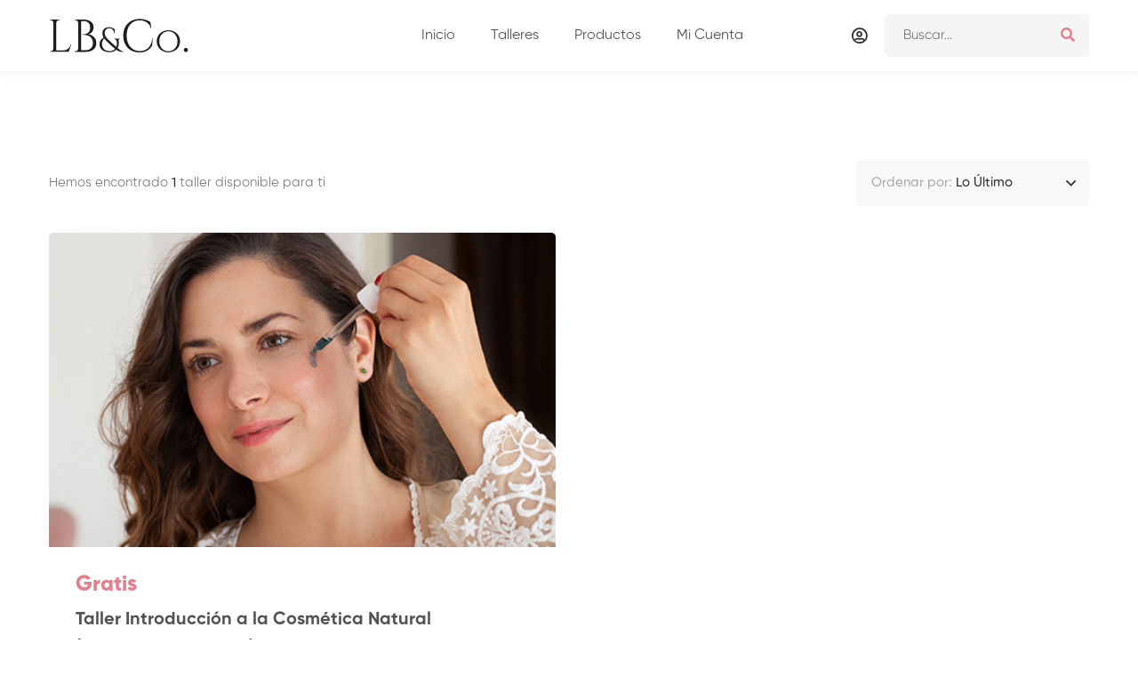

--- FILE ---
content_type: text/html; charset=UTF-8
request_url: https://beautylab.loubotanicals.com/course-tag/ingredientes/
body_size: 25234
content:
<!DOCTYPE html>
<html lang="es-PE" >
<head>
		<meta charset="UTF-8">
	<meta name="viewport" content="width=device-width, initial-scale=1">
	<link rel="profile" href="https://gmpg.org/xfn/11">
			<meta name='robots' content='index, follow, max-image-preview:large, max-snippet:-1, max-video-preview:-1' />

	<!-- This site is optimized with the Yoast SEO plugin v21.5 - https://yoast.com/wordpress/plugins/seo/ -->
	<title>Cursos - BeautyLab Loubotanicals</title>
	<link rel="canonical" href="https://beautylab.loubotanicals.com/course-tag/ingredientes/" />
	<meta property="og:locale" content="es_ES" />
	<meta property="og:type" content="article" />
	<meta property="og:title" content="ingredientes Archives - BeautyLab Loubotanicals" />
	<meta property="og:url" content="https://beautylab.loubotanicals.com/course-tag/ingredientes/" />
	<meta property="og:site_name" content="BeautyLab Loubotanicals" />
	<meta name="twitter:card" content="summary_large_image" />
	<script type="application/ld+json" class="yoast-schema-graph">{"@context":"https://schema.org","@graph":[{"@type":"CollectionPage","@id":"https://beautylab.loubotanicals.com/course-tag/ingredientes/","url":"https://beautylab.loubotanicals.com/course-tag/ingredientes/","name":"ingredientes Archives - BeautyLab Loubotanicals","isPartOf":{"@id":"https://beautylab.loubotanicals.com/#website"},"primaryImageOfPage":{"@id":"https://beautylab.loubotanicals.com/course-tag/ingredientes/#primaryimage"},"image":{"@id":"https://beautylab.loubotanicals.com/course-tag/ingredientes/#primaryimage"},"thumbnailUrl":"https://beautylab.loubotanicals.com/wp-content/uploads/2021/03/lb-portada-talleres.jpg","breadcrumb":{"@id":"https://beautylab.loubotanicals.com/course-tag/ingredientes/#breadcrumb"},"inLanguage":"es-PE"},{"@type":"ImageObject","inLanguage":"es-PE","@id":"https://beautylab.loubotanicals.com/course-tag/ingredientes/#primaryimage","url":"https://beautylab.loubotanicals.com/wp-content/uploads/2021/03/lb-portada-talleres.jpg","contentUrl":"https://beautylab.loubotanicals.com/wp-content/uploads/2021/03/lb-portada-talleres.jpg","width":480,"height":298},{"@type":"BreadcrumbList","@id":"https://beautylab.loubotanicals.com/course-tag/ingredientes/#breadcrumb","itemListElement":[{"@type":"ListItem","position":1,"name":"Home","item":"https://beautylab.loubotanicals.com/"},{"@type":"ListItem","position":2,"name":"ingredientes"}]},{"@type":"WebSite","@id":"https://beautylab.loubotanicals.com/#website","url":"https://beautylab.loubotanicals.com/","name":"BeautyLab Loubotanicals","description":"","potentialAction":[{"@type":"SearchAction","target":{"@type":"EntryPoint","urlTemplate":"https://beautylab.loubotanicals.com/?s={search_term_string}"},"query-input":"required name=search_term_string"}],"inLanguage":"es-PE"}]}</script>
	<!-- / Yoast SEO plugin. -->


<link rel='dns-prefetch' href='//stats.wp.com' />
<link rel='dns-prefetch' href='//www.googletagmanager.com' />
<link rel="alternate" type="application/rss+xml" title="BeautyLab Loubotanicals &raquo; Feed" href="https://beautylab.loubotanicals.com/feed/" />
<link rel="alternate" type="application/rss+xml" title="BeautyLab Loubotanicals &raquo; Feed de comentarios" href="https://beautylab.loubotanicals.com/comments/feed/" />
<link rel="alternate" type="application/rss+xml" title="BeautyLab Loubotanicals &raquo; ingredientes Etiqueta Feed" href="https://beautylab.loubotanicals.com/course-tag/ingredientes/feed/" />
<link rel='stylesheet' id='wp-block-library-css' href='https://beautylab.loubotanicals.com/wp-includes/css/dist/block-library/style.min.css' type='text/css' media='all' />
<style id='wp-block-library-theme-inline-css' type='text/css'>
.wp-block-audio figcaption{color:#555;font-size:13px;text-align:center}.is-dark-theme .wp-block-audio figcaption{color:#ffffffa6}.wp-block-audio{margin:0 0 1em}.wp-block-code{border:1px solid #ccc;border-radius:4px;font-family:Menlo,Consolas,monaco,monospace;padding:.8em 1em}.wp-block-embed figcaption{color:#555;font-size:13px;text-align:center}.is-dark-theme .wp-block-embed figcaption{color:#ffffffa6}.wp-block-embed{margin:0 0 1em}.blocks-gallery-caption{color:#555;font-size:13px;text-align:center}.is-dark-theme .blocks-gallery-caption{color:#ffffffa6}.wp-block-image figcaption{color:#555;font-size:13px;text-align:center}.is-dark-theme .wp-block-image figcaption{color:#ffffffa6}.wp-block-image{margin:0 0 1em}.wp-block-pullquote{border-bottom:4px solid;border-top:4px solid;color:currentColor;margin-bottom:1.75em}.wp-block-pullquote cite,.wp-block-pullquote footer,.wp-block-pullquote__citation{color:currentColor;font-size:.8125em;font-style:normal;text-transform:uppercase}.wp-block-quote{border-left:.25em solid;margin:0 0 1.75em;padding-left:1em}.wp-block-quote cite,.wp-block-quote footer{color:currentColor;font-size:.8125em;font-style:normal;position:relative}.wp-block-quote.has-text-align-right{border-left:none;border-right:.25em solid;padding-left:0;padding-right:1em}.wp-block-quote.has-text-align-center{border:none;padding-left:0}.wp-block-quote.is-large,.wp-block-quote.is-style-large,.wp-block-quote.is-style-plain{border:none}.wp-block-search .wp-block-search__label{font-weight:700}.wp-block-search__button{border:1px solid #ccc;padding:.375em .625em}:where(.wp-block-group.has-background){padding:1.25em 2.375em}.wp-block-separator.has-css-opacity{opacity:.4}.wp-block-separator{border:none;border-bottom:2px solid;margin-left:auto;margin-right:auto}.wp-block-separator.has-alpha-channel-opacity{opacity:1}.wp-block-separator:not(.is-style-wide):not(.is-style-dots){width:100px}.wp-block-separator.has-background:not(.is-style-dots){border-bottom:none;height:1px}.wp-block-separator.has-background:not(.is-style-wide):not(.is-style-dots){height:2px}.wp-block-table{margin:0 0 1em}.wp-block-table td,.wp-block-table th{word-break:normal}.wp-block-table figcaption{color:#555;font-size:13px;text-align:center}.is-dark-theme .wp-block-table figcaption{color:#ffffffa6}.wp-block-video figcaption{color:#555;font-size:13px;text-align:center}.is-dark-theme .wp-block-video figcaption{color:#ffffffa6}.wp-block-video{margin:0 0 1em}.wp-block-template-part.has-background{margin-bottom:0;margin-top:0;padding:1.25em 2.375em}
</style>
<style id='classic-theme-styles-inline-css' type='text/css'>
/*! This file is auto-generated */
.wp-block-button__link{color:#fff;background-color:#32373c;border-radius:9999px;box-shadow:none;text-decoration:none;padding:calc(.667em + 2px) calc(1.333em + 2px);font-size:1.125em}.wp-block-file__button{background:#32373c;color:#fff;text-decoration:none}
</style>
<style id='global-styles-inline-css' type='text/css'>
body{--wp--preset--color--black: #000000;--wp--preset--color--cyan-bluish-gray: #abb8c3;--wp--preset--color--white: #ffffff;--wp--preset--color--pale-pink: #f78da7;--wp--preset--color--vivid-red: #cf2e2e;--wp--preset--color--luminous-vivid-orange: #ff6900;--wp--preset--color--luminous-vivid-amber: #fcb900;--wp--preset--color--light-green-cyan: #7bdcb5;--wp--preset--color--vivid-green-cyan: #00d084;--wp--preset--color--pale-cyan-blue: #8ed1fc;--wp--preset--color--vivid-cyan-blue: #0693e3;--wp--preset--color--vivid-purple: #9b51e0;--wp--preset--gradient--vivid-cyan-blue-to-vivid-purple: linear-gradient(135deg,rgba(6,147,227,1) 0%,rgb(155,81,224) 100%);--wp--preset--gradient--light-green-cyan-to-vivid-green-cyan: linear-gradient(135deg,rgb(122,220,180) 0%,rgb(0,208,130) 100%);--wp--preset--gradient--luminous-vivid-amber-to-luminous-vivid-orange: linear-gradient(135deg,rgba(252,185,0,1) 0%,rgba(255,105,0,1) 100%);--wp--preset--gradient--luminous-vivid-orange-to-vivid-red: linear-gradient(135deg,rgba(255,105,0,1) 0%,rgb(207,46,46) 100%);--wp--preset--gradient--very-light-gray-to-cyan-bluish-gray: linear-gradient(135deg,rgb(238,238,238) 0%,rgb(169,184,195) 100%);--wp--preset--gradient--cool-to-warm-spectrum: linear-gradient(135deg,rgb(74,234,220) 0%,rgb(151,120,209) 20%,rgb(207,42,186) 40%,rgb(238,44,130) 60%,rgb(251,105,98) 80%,rgb(254,248,76) 100%);--wp--preset--gradient--blush-light-purple: linear-gradient(135deg,rgb(255,206,236) 0%,rgb(152,150,240) 100%);--wp--preset--gradient--blush-bordeaux: linear-gradient(135deg,rgb(254,205,165) 0%,rgb(254,45,45) 50%,rgb(107,0,62) 100%);--wp--preset--gradient--luminous-dusk: linear-gradient(135deg,rgb(255,203,112) 0%,rgb(199,81,192) 50%,rgb(65,88,208) 100%);--wp--preset--gradient--pale-ocean: linear-gradient(135deg,rgb(255,245,203) 0%,rgb(182,227,212) 50%,rgb(51,167,181) 100%);--wp--preset--gradient--electric-grass: linear-gradient(135deg,rgb(202,248,128) 0%,rgb(113,206,126) 100%);--wp--preset--gradient--midnight: linear-gradient(135deg,rgb(2,3,129) 0%,rgb(40,116,252) 100%);--wp--preset--font-size--small: 13px;--wp--preset--font-size--medium: 20px;--wp--preset--font-size--large: 36px;--wp--preset--font-size--x-large: 42px;--wp--preset--spacing--20: 0.44rem;--wp--preset--spacing--30: 0.67rem;--wp--preset--spacing--40: 1rem;--wp--preset--spacing--50: 1.5rem;--wp--preset--spacing--60: 2.25rem;--wp--preset--spacing--70: 3.38rem;--wp--preset--spacing--80: 5.06rem;--wp--preset--shadow--natural: 6px 6px 9px rgba(0, 0, 0, 0.2);--wp--preset--shadow--deep: 12px 12px 50px rgba(0, 0, 0, 0.4);--wp--preset--shadow--sharp: 6px 6px 0px rgba(0, 0, 0, 0.2);--wp--preset--shadow--outlined: 6px 6px 0px -3px rgba(255, 255, 255, 1), 6px 6px rgba(0, 0, 0, 1);--wp--preset--shadow--crisp: 6px 6px 0px rgba(0, 0, 0, 1);}:where(.is-layout-flex){gap: 0.5em;}:where(.is-layout-grid){gap: 0.5em;}body .is-layout-flow > .alignleft{float: left;margin-inline-start: 0;margin-inline-end: 2em;}body .is-layout-flow > .alignright{float: right;margin-inline-start: 2em;margin-inline-end: 0;}body .is-layout-flow > .aligncenter{margin-left: auto !important;margin-right: auto !important;}body .is-layout-constrained > .alignleft{float: left;margin-inline-start: 0;margin-inline-end: 2em;}body .is-layout-constrained > .alignright{float: right;margin-inline-start: 2em;margin-inline-end: 0;}body .is-layout-constrained > .aligncenter{margin-left: auto !important;margin-right: auto !important;}body .is-layout-constrained > :where(:not(.alignleft):not(.alignright):not(.alignfull)){max-width: var(--wp--style--global--content-size);margin-left: auto !important;margin-right: auto !important;}body .is-layout-constrained > .alignwide{max-width: var(--wp--style--global--wide-size);}body .is-layout-flex{display: flex;}body .is-layout-flex{flex-wrap: wrap;align-items: center;}body .is-layout-flex > *{margin: 0;}body .is-layout-grid{display: grid;}body .is-layout-grid > *{margin: 0;}:where(.wp-block-columns.is-layout-flex){gap: 2em;}:where(.wp-block-columns.is-layout-grid){gap: 2em;}:where(.wp-block-post-template.is-layout-flex){gap: 1.25em;}:where(.wp-block-post-template.is-layout-grid){gap: 1.25em;}.has-black-color{color: var(--wp--preset--color--black) !important;}.has-cyan-bluish-gray-color{color: var(--wp--preset--color--cyan-bluish-gray) !important;}.has-white-color{color: var(--wp--preset--color--white) !important;}.has-pale-pink-color{color: var(--wp--preset--color--pale-pink) !important;}.has-vivid-red-color{color: var(--wp--preset--color--vivid-red) !important;}.has-luminous-vivid-orange-color{color: var(--wp--preset--color--luminous-vivid-orange) !important;}.has-luminous-vivid-amber-color{color: var(--wp--preset--color--luminous-vivid-amber) !important;}.has-light-green-cyan-color{color: var(--wp--preset--color--light-green-cyan) !important;}.has-vivid-green-cyan-color{color: var(--wp--preset--color--vivid-green-cyan) !important;}.has-pale-cyan-blue-color{color: var(--wp--preset--color--pale-cyan-blue) !important;}.has-vivid-cyan-blue-color{color: var(--wp--preset--color--vivid-cyan-blue) !important;}.has-vivid-purple-color{color: var(--wp--preset--color--vivid-purple) !important;}.has-black-background-color{background-color: var(--wp--preset--color--black) !important;}.has-cyan-bluish-gray-background-color{background-color: var(--wp--preset--color--cyan-bluish-gray) !important;}.has-white-background-color{background-color: var(--wp--preset--color--white) !important;}.has-pale-pink-background-color{background-color: var(--wp--preset--color--pale-pink) !important;}.has-vivid-red-background-color{background-color: var(--wp--preset--color--vivid-red) !important;}.has-luminous-vivid-orange-background-color{background-color: var(--wp--preset--color--luminous-vivid-orange) !important;}.has-luminous-vivid-amber-background-color{background-color: var(--wp--preset--color--luminous-vivid-amber) !important;}.has-light-green-cyan-background-color{background-color: var(--wp--preset--color--light-green-cyan) !important;}.has-vivid-green-cyan-background-color{background-color: var(--wp--preset--color--vivid-green-cyan) !important;}.has-pale-cyan-blue-background-color{background-color: var(--wp--preset--color--pale-cyan-blue) !important;}.has-vivid-cyan-blue-background-color{background-color: var(--wp--preset--color--vivid-cyan-blue) !important;}.has-vivid-purple-background-color{background-color: var(--wp--preset--color--vivid-purple) !important;}.has-black-border-color{border-color: var(--wp--preset--color--black) !important;}.has-cyan-bluish-gray-border-color{border-color: var(--wp--preset--color--cyan-bluish-gray) !important;}.has-white-border-color{border-color: var(--wp--preset--color--white) !important;}.has-pale-pink-border-color{border-color: var(--wp--preset--color--pale-pink) !important;}.has-vivid-red-border-color{border-color: var(--wp--preset--color--vivid-red) !important;}.has-luminous-vivid-orange-border-color{border-color: var(--wp--preset--color--luminous-vivid-orange) !important;}.has-luminous-vivid-amber-border-color{border-color: var(--wp--preset--color--luminous-vivid-amber) !important;}.has-light-green-cyan-border-color{border-color: var(--wp--preset--color--light-green-cyan) !important;}.has-vivid-green-cyan-border-color{border-color: var(--wp--preset--color--vivid-green-cyan) !important;}.has-pale-cyan-blue-border-color{border-color: var(--wp--preset--color--pale-cyan-blue) !important;}.has-vivid-cyan-blue-border-color{border-color: var(--wp--preset--color--vivid-cyan-blue) !important;}.has-vivid-purple-border-color{border-color: var(--wp--preset--color--vivid-purple) !important;}.has-vivid-cyan-blue-to-vivid-purple-gradient-background{background: var(--wp--preset--gradient--vivid-cyan-blue-to-vivid-purple) !important;}.has-light-green-cyan-to-vivid-green-cyan-gradient-background{background: var(--wp--preset--gradient--light-green-cyan-to-vivid-green-cyan) !important;}.has-luminous-vivid-amber-to-luminous-vivid-orange-gradient-background{background: var(--wp--preset--gradient--luminous-vivid-amber-to-luminous-vivid-orange) !important;}.has-luminous-vivid-orange-to-vivid-red-gradient-background{background: var(--wp--preset--gradient--luminous-vivid-orange-to-vivid-red) !important;}.has-very-light-gray-to-cyan-bluish-gray-gradient-background{background: var(--wp--preset--gradient--very-light-gray-to-cyan-bluish-gray) !important;}.has-cool-to-warm-spectrum-gradient-background{background: var(--wp--preset--gradient--cool-to-warm-spectrum) !important;}.has-blush-light-purple-gradient-background{background: var(--wp--preset--gradient--blush-light-purple) !important;}.has-blush-bordeaux-gradient-background{background: var(--wp--preset--gradient--blush-bordeaux) !important;}.has-luminous-dusk-gradient-background{background: var(--wp--preset--gradient--luminous-dusk) !important;}.has-pale-ocean-gradient-background{background: var(--wp--preset--gradient--pale-ocean) !important;}.has-electric-grass-gradient-background{background: var(--wp--preset--gradient--electric-grass) !important;}.has-midnight-gradient-background{background: var(--wp--preset--gradient--midnight) !important;}.has-small-font-size{font-size: var(--wp--preset--font-size--small) !important;}.has-medium-font-size{font-size: var(--wp--preset--font-size--medium) !important;}.has-large-font-size{font-size: var(--wp--preset--font-size--large) !important;}.has-x-large-font-size{font-size: var(--wp--preset--font-size--x-large) !important;}
.wp-block-navigation a:where(:not(.wp-element-button)){color: inherit;}
:where(.wp-block-post-template.is-layout-flex){gap: 1.25em;}:where(.wp-block-post-template.is-layout-grid){gap: 1.25em;}
:where(.wp-block-columns.is-layout-flex){gap: 2em;}:where(.wp-block-columns.is-layout-grid){gap: 2em;}
.wp-block-pullquote{font-size: 1.5em;line-height: 1.6;}
</style>
<link rel='stylesheet' id='pmpro_frontend-css' href='https://beautylab.loubotanicals.com/wp-content/plugins/paid-memberships-pro/css/frontend.css' type='text/css' media='screen' />
<link rel='stylesheet' id='pmpro_print-css' href='https://beautylab.loubotanicals.com/wp-content/plugins/paid-memberships-pro/css/print.css' type='text/css' media='print' />
<style id='woocommerce-inline-inline-css' type='text/css'>
.woocommerce form .form-row .required { visibility: visible; }
</style>
<link rel='stylesheet' id='wpems-countdown-css-css' href='https://beautylab.loubotanicals.com/wp-content/plugins/wp-events-manager/inc/libraries//countdown/css/jquery.countdown.css' type='text/css' media='all' />
<link rel='stylesheet' id='wpems-fronted-css-css' href='https://beautylab.loubotanicals.com/wp-content/plugins/wp-events-manager/assets//css/frontend/events.min.css' type='text/css' media='all' />
<link rel='stylesheet' id='text-editor-style-css' href='https://beautylab.loubotanicals.com/wp-content/plugins/metform/public/assets/css/text-editor.css' type='text/css' media='all' />
<link rel='stylesheet' id='font-gilroy-css' href='https://beautylab.loubotanicals.com/wp-content/themes/maxcoach/assets/fonts/gilroy/font-gilroy.css' type='text/css' media='all' />
<link rel='stylesheet' id='font-awesome-pro-css' href='https://beautylab.loubotanicals.com/wp-content/themes/maxcoach/assets/fonts/awesome/css/fontawesome-all.min.css' type='text/css' media='all' />
<link rel='stylesheet' id='swiper-css' href='https://beautylab.loubotanicals.com/wp-content/themes/maxcoach/assets/libs/swiper/css/swiper.min.css' type='text/css' media='all' />
<link rel='stylesheet' id='lightgallery-css' href='https://beautylab.loubotanicals.com/wp-content/themes/maxcoach/assets/libs/lightGallery/css/lightgallery.min.css' type='text/css' media='all' />
<link rel='stylesheet' id='maxcoach-style-css' href='https://beautylab.loubotanicals.com/wp-content/themes/maxcoach/style.css' type='text/css' media='all' />
<style id='maxcoach-style-inline-css' type='text/css'>
:root {
				--maxcoach-color-primary: #e1818f;
				--maxcoach-color-primary-rgb: 225, 129, 143;
				--maxcoach-color-secondary: #535354;
				--maxcoach-color-text: #535354;
				--maxcoach-color-heading: #535354;
				--maxcoach-color-link: #535354;
				--maxcoach-color-link-hover: #e1818f;
				--maxcoach-typography-body-font-family: Gilroy;
				--maxcoach-typography-body-font-size: 15px;
				--maxcoach-typography-body-font-weight: 400;
				--maxcoach-typography-body-line-height: 1.74;
				--maxcoach-typography-body-letter-spacing: 0em;
				--maxcoach-typography-headings-font-family: inherit;
				--maxcoach-typography-headings-font-weight: ;
				--maxcoach-typography-headings-line-height: 1.3;
				--maxcoach-typography-headings-letter-spacing: 0em;
			}
.boxed{max-width:1200px}::-moz-selection{color:#fff;background-color:#e1818f}::selection{color:#fff;background-color:#e1818f}mark,.primary-color.primary-color,.growl-close:hover,.tm-button.style-border,.tm-button.style-thick-border,.maxcoach-infinite-loader,.maxcoach-blog .post-title a:hover,.maxcoach-blog .post-categories a:hover,.maxcoach-blog-caption-style-03 .tm-button,.tm-portfolio .post-categories a:hover,.tm-portfolio .post-title a:hover,.maxcoach-pricing .price-wrap,.maxcoach-timeline.style-01 .title,.maxcoach-timeline.style-01 .timeline-dot,.tm-google-map .style-signal .animated-dot,.maxcoach-list .marker,.maxcoach-mailchimp-form-style-01 .form-submit,.maxcoach-pricing-style-02 .maxcoach-pricing .maxcoach-pricing-features li i,.tm-social-networks .link:hover,.tm-social-networks.style-solid-rounded-icon .link,.maxcoach-team-member-style-01 .social-networks a:hover,.elementor-widget-tm-testimonial .testimonial-quote-icon,.maxcoach-modern-carousel-style-02 .slide-button,.tm-slider a:hover .heading,.woosw-area .woosw-inner .woosw-content .woosw-content-bot .woosw-content-bot-inner .woosw-page a:hover,.woosw-continue:hover,.tm-menu .menu-price,.woocommerce-widget-layered-nav-list a:hover,.entry-post-tags a:hover,.post-share a:hover,.post-share.style-01 .share-media .share-icon,.blog-nav-links h6:before,.header-search-form .search-submit,.widget_search .search-submit,.widget_product_search .search-submit,.page-main-content .search-form .search-submit,.page-sidebar .widget_pages .current-menu-item>a,.page-sidebar .widget_nav_menu .current-menu-item>a,.page-sidebar .insight-core-bmw .current-menu-item>a,.comment-list .comment-actions a:hover,.portfolio-nav-links.style-01 .inner>a:hover,.portfolio-nav-links.style-02 .nav-list .hover,.maxcoach-main-post .course-price,.learn-press-content-protected-message a,.maxcoach-fake-select-wrap .maxcoach-fake-select li.selected:before,.maxcoach-course .course-info .course-price,.maxcoach-course .course-title a:hover,.learn-press-checkout .lp-list-table td.course-total,.learn-press-checkout .lp-list-table .cart-subtotal td,.learn-press-checkout .lp-list-table .order-total td,.single-lp_course .lp-single-course .course-author .author-social-networks a:hover,.single-lp_course .course-curriculum ul.curriculum-sections .section-content .course-item.has-status.passed .course-item-status,.widget_lp-widget-recent-courses .course-price,.single-lp_course .lp-single-course .course-price,.entry-course-share .share-media,.single-course-layout-02 .lp-single-course .entry-course-share .tm-button,.elementor-widget-tm-icon-box.maxcoach-icon-box-style-01 .maxcoach-box:hover div.tm-button.style-text,.elementor-widget-tm-icon-box.maxcoach-icon-box-style-01 a.tm-button.style-text:hover,.tm-image-box.maxcoach-box:hover div.tm-button.style-text,.tm-image-box a.tm-button.style-text:hover,.maxcoach-event-carousel .event-date,.maxcoach-event-carousel .tm-button.style-flat,.maxcoach-event .tm-button.style-flat,.maxcoach-event-grid .event-date--day,.maxcoach-event-grid.style-minimal .event-caption:before,.event-price,.event-register-message a,.maxcoach-event-grid.style-one-left-featured .normal-events .event-date,.tp_single_event .entry-meta .meta-icon,.tm-zoom-meeting .zoom-countdown .countdown-content .number,.dpn-zvc-single-content-wrapper .dpn-zvc-sidebar-wrapper .dpn-zvc-timer .dpn-zvc-timer-cell,.lp-pmpro-membership-list .lp-price .amount,#pmpro_level_cost strong,.widget_price_filter .ui-slider,.maxcoach-product .woocommerce-loop-product__title a:hover,.woocommerce .product-badges .onsale,.cart-collaterals .order-total .amount,.woocommerce-mini-cart__empty-message .empty-basket,.woocommerce .cart_list.product_list_widget a:hover,.woocommerce .cart.shop_table td.product-name a:hover,.woocommerce ul.product_list_widget li .product-title:hover,.entry-product-meta a:hover,.popup-product-quick-view .product_title a:hover{color:#e1818f}.primary-background-color,.wp-block-tag-cloud a:hover,.wp-block-calendar #today,.header-search-form .search-submit:hover,.maxcoach-fake-select-wrap .maxcoach-fake-select li:hover,.maxcoach-progress .progress-bar,.maxcoach-link-animate-border .heading-primary a mark:after,.tm-button.style-flat:before,.tm-button.style-border:after,.tm-button.style-thick-border:after,.maxcoach-tab-nav-buttons button:hover,.maxcoach-list .badge,.maxcoach-blog-caption-style-03 .tm-button.style-bottom-line .button-content-wrapper:after,.hint--primary:after,[data-fp-section-skin='dark'] #fp-nav ul li a span,[data-fp-section-skin='dark'] .fp-slidesNav ul li a span,.page-scroll-up,.top-bar-01 .top-bar-button,.tm-social-networks.style-flat-rounded-icon .link:hover,.tm-swiper .swiper-pagination-progressbar .swiper-pagination-progressbar-fill,.tm-social-networks.style-flat-rounded-icon .link,.tm-social-networks.style-solid-rounded-icon .link:hover,.portfolio-overlay-group-01.portfolio-overlay-colored-faded .post-overlay,.maxcoach-modern-carousel .slide-tag,.maxcoach-light-gallery .maxcoach-box .maxcoach-overlay,.maxcoach-accordion-style-02 .maxcoach-accordion .accordion-section.active .accordion-header,.maxcoach-accordion-style-02 .maxcoach-accordion .accordion-section:hover .accordion-header,.maxcoach-mailchimp-form-style-01 .form-submit:hover,.maxcoach-modern-carousel-style-02 .slide-button:after,.nav-links a:hover,.page-sidebar .insight-core-bmw li:hover a,.page-sidebar .insight-core-bmw li.current-menu-item a,.single-post .entry-post-feature.post-quote,.post-share.style-01 .share-media:hover .share-icon,.entry-portfolio-feature .gallery-item .overlay,.widget .tagcloud a:hover,.widget_calendar #today,.widget_search .search-submit:hover,.widget_product_search .search-submit:hover,.page-main-content .search-form .search-submit:hover,.woocommerce .select2-container--default .select2-results__option--highlighted[aria-selected],.select2-container--default .select2-results__option[aria-selected=true],.select2-container--default .select2-results__option[data-selected=true],.course-caption-style-02 .maxcoach-course .course-info .course-price,.course-caption-style-04 .maxcoach-course .course-info .course-price,.course-caption-style-05 .maxcoach-course .course-info .course-price,.course-caption-style-07 .maxcoach-course .course-info .course-price,.profile .author-social-networks a:hover,.profile .lp-tab-sections .section-tab.active span:after,#learn-press-course-tabs ul.learn-press-nav-tabs .course-nav:before,.learnpress .learn-press-progress .progress-bg .progress-active,.learnpress .learn-press-course-results-progress .items-progress .lp-course-status .grade.passed,.learnpress .learn-press-course-results-progress .course-progress .lp-course-status .grade.passed,.dpn-zvc-single-content-wrapper .dpn-zvc-sidebar-wrapper .dpn-zvc-timer .dpn-zvc-meeting-ended,.pmpro_form table th,.maxcoach-product.style-grid .woocommerce_loop_add_to_cart_wrap a:hover,.maxcoach-product.style-grid .quick-view-icon:hover,.maxcoach-product.style-grid .woosw-btn:hover,.maxcoach-product.style-grid .woosc-btn:hover,.wishlist-btn.style-01 a:hover,.compare-btn.style-01 a:hover,.woocommerce-info,.woocommerce-message,.woocommerce-MyAccount-navigation .is-active a,.woocommerce-MyAccount-navigation a:hover{background-color:#e1818f}.primary-background-color-important,.lg-progress-bar .lg-progress{background-color:#e1818f!important}.wp-block-quote,.wp-block-quote.has-text-align-right,.wp-block-quote.has-text-align-right,.tm-button.style-border,.tm-button.style-thick-border,.maxcoach-tab-nav-buttons button:hover,.maxcoach-fake-select-wrap.focused .maxcoach-fake-select-current,.maxcoach-fake-select-wrap .maxcoach-fake-select-current:hover,.page-search-popup .search-field,.tm-social-networks.style-solid-rounded-icon .link,.tm-popup-video.type-button .video-play,.widget_pages .current-menu-item,.widget_nav_menu .current-menu-item,.insight-core-bmw .current-menu-item,.page-sidebar .insight-core-bmw li:hover a,.page-sidebar .insight-core-bmw li.current-menu-item a,.course-caption-style-07 .maxcoach-course .course-wrapper:hover .course-thumbnail-wrapper,.course-caption-style-09 .maxcoach-course .course-wrapper:hover .course-info,.wishlist-btn.style-01 a:hover,.compare-btn.style-01 a:hover,body.woocommerce-cart table.cart td.actions .coupon .input-text:focus,.woocommerce div.quantity .qty:focus,.woocommerce div.quantity button:hover:before,.woocommerce.single-product div.product .images .thumbnails .item img:hover{border-color:#e1818f}.single-product .woo-single-gallery .maxcoach-thumbs-swiper .swiper-slide:hover img,.single-product .woo-single-gallery .maxcoach-thumbs-swiper .swiper-slide-thumb-active img,.lg-outer .lg-thumb-item.active,.lg-outer .lg-thumb-item:hover{border-color:#e1818f!important}.hint--primary.hint--top-left:before,.hint--primary.hint--top-right:before,.hint--primary.hint--top:before{border-top-color:#e1818f}.hint--primary.hint--right:before{border-right-color:#e1818f}.hint--primary.hint--bottom-left:before,.hint--primary.hint--bottom-right:before,.hint--primary.hint--bottom:before,.maxcoach-tabpanel.maxcoach-tabpanel-horizontal>.maxcoach-nav-tabs li.active a,.mini-cart .widget_shopping_cart_content,.single-product .woocommerce-tabs li.active,.woocommerce .select2-container .select2-choice{border-bottom-color:#e1818f}.hint--primary.hint--left:before,.tm-popup-video.type-button .video-play-icon:before{border-left-color:#e1818f}.maxcoach-accordion-style-01 .maxcoach-accordion .accordion-section.active .accordion-header,.maxcoach-accordion-style-01 .maxcoach-accordion .accordion-section:hover .accordion-header{background-color:rgba(225,129,143,0.7)}.portfolio-overlay-group-01 .post-overlay{background-color:rgba(225,129,143,0.8)}.maxcoach-testimonial-style-07 .testimonial-item{background-color:rgba(225,129,143,0.1)}.secondary-color,.elementor-widget-tm-icon-box.maxcoach-icon-box-style-01 .tm-icon-box .heading,.maxcoach-blog-zigzag .post-title,.maxcoach-event-grid.style-one-left-featured .featured-event .event-date .event-date--month,.course-caption-style-02 .maxcoach-course .course-title{color:#535354}.secondary-background-color,.tm-button.style-flat:after,.hint--secondary:after,.course-caption-style-11 .course-price,.dpn-zvc-single-content-wrapper .dpn-zvc-sidebar-wrapper .dpn-zvc-sidebar-box .join-links .btn.btn-start-link{background-color:#535354}.maxcoach-event .event-overlay-background,.maxcoach-event-carousel .event-overlay-background{background-color:rgba(83,83,84,0.6)}.tm-zoom-meeting .zoom-countdown .countdown-content .text{color:rgba(83,83,84,0.7)}.hint--secondary.hint--top-left:before,.hint--secondary.hint--top-right:before,.hint--secondary.hint--top:before{border-top-color:#535354}.hint--secondary.hint--right:before{border-right-color:#535354}.hint--secondary.hint--bottom-left:before,.hint--secondary.hint--bottom-right:before,.hint--secondary.hint--bottom:before{border-bottom-color:#535354}.hint--secondary.hint--left:before{border-left-color:#535354}.secondary-border-color{border-color:#535354}.maxcoach-modern-carousel-02 .slide-decorate-text{color:rgba(83,83,84,0.15)}.lg-backdrop{background-color:#000 !important}
</style>
<link rel='stylesheet' id='maxcoach-woocommerce-css' href='https://beautylab.loubotanicals.com/wp-content/themes/maxcoach/woocommerce.css' type='text/css' media='all' />
<link rel='stylesheet' id='perfect-scrollbar-css' href='https://beautylab.loubotanicals.com/wp-content/themes/maxcoach/assets/libs/perfect-scrollbar/css/perfect-scrollbar.min.css' type='text/css' media='all' />
<link rel='stylesheet' id='perfect-scrollbar-woosw-css' href='https://beautylab.loubotanicals.com/wp-content/themes/maxcoach/assets/libs/perfect-scrollbar/css/custom-theme.css' type='text/css' media='all' />
<link rel='stylesheet' id='magnific-popup-css' href='https://beautylab.loubotanicals.com/wp-content/themes/maxcoach/assets/libs/magnific-popup/magnific-popup.css' type='text/css' media='all' />
<link rel='stylesheet' id='maxcoach-zoom-meetings-css' href='https://beautylab.loubotanicals.com/wp-content/themes/maxcoach/video-conferencing-zoom.css' type='text/css' media='all' />
<link rel='stylesheet' id='elementor-icons-css' href='https://beautylab.loubotanicals.com/wp-content/plugins/elementor/assets/lib/eicons/css/elementor-icons.min.css' type='text/css' media='all' />
<link rel='stylesheet' id='elementor-frontend-legacy-css' href='https://beautylab.loubotanicals.com/wp-content/plugins/elementor/assets/css/frontend-legacy.min.css' type='text/css' media='all' />
<link rel='stylesheet' id='elementor-frontend-css' href='https://beautylab.loubotanicals.com/wp-content/plugins/elementor/assets/css/frontend.min.css' type='text/css' media='all' />
<link rel='stylesheet' id='elementor-post-1867-css' href='https://beautylab.loubotanicals.com/wp-content/uploads/elementor/css/post-1867.css' type='text/css' media='all' />
<link rel='stylesheet' id='elementor-pro-css' href='https://beautylab.loubotanicals.com/wp-content/plugins/elementor-pro/assets/css/frontend.min.css' type='text/css' media='all' />
<link rel='stylesheet' id='elementor-post-230-css' href='https://beautylab.loubotanicals.com/wp-content/uploads/elementor/css/post-230.css' type='text/css' media='all' />
<link rel='stylesheet' id='font-awesome-5-all-css' href='https://beautylab.loubotanicals.com/wp-content/plugins/elementor/assets/lib/font-awesome/css/all.min.css' type='text/css' media='all' />
<link rel='stylesheet' id='font-awesome-4-shim-css' href='https://beautylab.loubotanicals.com/wp-content/plugins/elementor/assets/lib/font-awesome/css/v4-shims.min.css' type='text/css' media='all' />
<link rel='stylesheet' id='elementor-post-5615-css' href='https://beautylab.loubotanicals.com/wp-content/uploads/elementor/css/post-5615.css' type='text/css' media='all' />
<link rel='stylesheet' id='video-conferencing-with-zoom-api-css' href='https://beautylab.loubotanicals.com/wp-content/plugins/video-conferencing-with-zoom-api/assets/public/css/style.min.css' type='text/css' media='all' />
<link rel='stylesheet' id='learnpress-css' href='https://beautylab.loubotanicals.com/wp-content/themes/maxcoach/learnpress.css' type='text/css' media='all' />
<link rel='stylesheet' id='learnpress-widgets-css' href='https://beautylab.loubotanicals.com/wp-content/plugins/learnpress/assets/css/widgets.min.css' type='text/css' media='all' />
<link rel='stylesheet' id='google-fonts-1-css' href='https://fonts.googleapis.com/css?family=Roboto%3A100%2C100italic%2C200%2C200italic%2C300%2C300italic%2C400%2C400italic%2C500%2C500italic%2C600%2C600italic%2C700%2C700italic%2C800%2C800italic%2C900%2C900italic%7CRoboto+Slab%3A100%2C100italic%2C200%2C200italic%2C300%2C300italic%2C400%2C400italic%2C500%2C500italic%2C600%2C600italic%2C700%2C700italic%2C800%2C800italic%2C900%2C900italic&#038;display=auto' type='text/css' media='all' />
<link rel="preconnect" href="https://fonts.gstatic.com/" crossorigin><script type="text/javascript" src="https://beautylab.loubotanicals.com/wp-includes/js/dist/vendor/wp-polyfill-inert.min.js" id="wp-polyfill-inert-js"></script>
<script type="text/javascript" src="https://beautylab.loubotanicals.com/wp-includes/js/dist/vendor/regenerator-runtime.min.js" id="regenerator-runtime-js"></script>
<script type="text/javascript" src="https://beautylab.loubotanicals.com/wp-includes/js/dist/vendor/wp-polyfill.min.js" id="wp-polyfill-js"></script>
<script type="text/javascript" src="https://beautylab.loubotanicals.com/wp-includes/js/dist/hooks.min.js" id="wp-hooks-js"></script>
<script type="text/javascript" src="https://stats.wp.com/w.js" id="woo-tracks-js"></script>
<script type="text/javascript" src="https://beautylab.loubotanicals.com/wp-includes/js/jquery/jquery.min.js" id="jquery-core-js"></script>
<script type="text/javascript" src="https://beautylab.loubotanicals.com/wp-includes/js/jquery/jquery-migrate.min.js" id="jquery-migrate-js"></script>
<script type="text/javascript" src="https://beautylab.loubotanicals.com/wp-includes/js/underscore.min.js" id="underscore-js"></script>
<script type="text/javascript" src="https://beautylab.loubotanicals.com/wp-content/plugins/elementor/assets/lib/font-awesome/js/v4-shims.min.js" id="font-awesome-4-shim-js"></script>

<!-- Google Analytics snippet added by Site Kit -->
<script type="text/javascript" src="https://www.googletagmanager.com/gtag/js?id=UA-96868817-3" id="google_gtagjs-js" async></script>
<script type="text/javascript" id="google_gtagjs-js-after">
/* <![CDATA[ */
window.dataLayer = window.dataLayer || [];function gtag(){dataLayer.push(arguments);}
gtag('set', 'linker', {"domains":["beautylab.loubotanicals.com"]} );
gtag("js", new Date());
gtag("set", "developer_id.dZTNiMT", true);
gtag("config", "UA-96868817-3", {"anonymize_ip":true});
/* ]]> */
</script>

<!-- End Google Analytics snippet added by Site Kit -->
<script type="text/javascript" id="utils-js-extra">
/* <![CDATA[ */
var userSettings = {"url":"\/","uid":"0","time":"1712327498","secure":"1"};
/* ]]> */
</script>
<script type="text/javascript" src="https://beautylab.loubotanicals.com/wp-includes/js/utils.min.js" id="utils-js"></script>
<script type="text/javascript" id="lp-global-js-extra">
/* <![CDATA[ */
var lpGlobalSettings = {"url":"https:\/\/beautylab.loubotanicals.com\/course-tag\/ingredientes\/","siteurl":"https:\/\/beautylab.loubotanicals.com","ajax":"https:\/\/beautylab.loubotanicals.com\/wp-admin\/admin-ajax.php","courses_url":"https:\/\/beautylab.loubotanicals.com\/talleres\/","post_id":6486,"user_id":0,"theme":"maxcoach","localize":{"button_ok":"OK","button_cancel":"Cancelar","button_yes":"S\u00ed","button_no":"No"},"lp_rest_url":"https:\/\/beautylab.loubotanicals.com\/wp-json\/","nonce":"a8387611ab","option_enable_popup_confirm_finish":"yes","is_course_archive":1,"lpArchiveSkeleton":{"term_id":135,"taxonomy":"course_tag","paged":1,"c_search":"","orderby":"","order":""}};
/* ]]> */
</script>
<script type="text/javascript" src="https://beautylab.loubotanicals.com/wp-content/plugins/learnpress/assets/js/global.min.js" id="lp-global-js"></script>
<script type="text/javascript" src="https://beautylab.loubotanicals.com/wp-content/plugins/learnpress/assets/js/dist/utils.min.js" id="lp-utils-js"></script>
<script type="text/javascript" src="https://beautylab.loubotanicals.com/wp-content/plugins/learnpress/assets/js/dist/frontend/courses.min.js" id="lp-courses-js"></script>
<link rel="https://api.w.org/" href="https://beautylab.loubotanicals.com/wp-json/" /><link rel="alternate" type="application/json" href="https://beautylab.loubotanicals.com/wp-json/wp/v2/course_tag/135" /><link rel="EditURI" type="application/rsd+xml" title="RSD" href="https://beautylab.loubotanicals.com/xmlrpc.php?rsd" />
<meta name="generator" content="WordPress 6.5" />
<meta name="generator" content="WooCommerce 8.2.1" />
<meta name="generator" content="Site Kit by Google 1.111.1" />
		<style id="learn-press-custom-css">
			:root {
				--lp-primary-color: #ffb606;
				--lp-secondary-color: #442e66;
			}
		</style>

			<noscript><style>.woocommerce-product-gallery{ opacity: 1 !important; }</style></noscript>
	
<!-- Google Tag Manager snippet added by Site Kit -->
<script type="text/javascript">
/* <![CDATA[ */

			( function( w, d, s, l, i ) {
				w[l] = w[l] || [];
				w[l].push( {'gtm.start': new Date().getTime(), event: 'gtm.js'} );
				var f = d.getElementsByTagName( s )[0],
					j = d.createElement( s ), dl = l != 'dataLayer' ? '&l=' + l : '';
				j.async = true;
				j.src = 'https://www.googletagmanager.com/gtm.js?id=' + i + dl;
				f.parentNode.insertBefore( j, f );
			} )( window, document, 'script', 'dataLayer', 'GTM-PRDGTGL' );
			
/* ]]> */
</script>

<!-- End Google Tag Manager snippet added by Site Kit -->
<meta name="generator" content="Powered by Slider Revolution 6.5.4 - responsive, Mobile-Friendly Slider Plugin for WordPress with comfortable drag and drop interface." />
<link rel="icon" href="https://beautylab.loubotanicals.com/wp-content/uploads/2021/02/cropped-favicon-32x32.jpg" sizes="32x32" />
<link rel="icon" href="https://beautylab.loubotanicals.com/wp-content/uploads/2021/02/cropped-favicon-192x192.jpg" sizes="192x192" />
<link rel="apple-touch-icon" href="https://beautylab.loubotanicals.com/wp-content/uploads/2021/02/cropped-favicon-180x180.jpg" />
<meta name="msapplication-TileImage" content="https://beautylab.loubotanicals.com/wp-content/uploads/2021/02/cropped-favicon-270x270.jpg" />
<script type="text/javascript">function setREVStartSize(e){
			//window.requestAnimationFrame(function() {				 
				window.RSIW = window.RSIW===undefined ? window.innerWidth : window.RSIW;	
				window.RSIH = window.RSIH===undefined ? window.innerHeight : window.RSIH;	
				try {								
					var pw = document.getElementById(e.c).parentNode.offsetWidth,
						newh;
					pw = pw===0 || isNaN(pw) ? window.RSIW : pw;
					e.tabw = e.tabw===undefined ? 0 : parseInt(e.tabw);
					e.thumbw = e.thumbw===undefined ? 0 : parseInt(e.thumbw);
					e.tabh = e.tabh===undefined ? 0 : parseInt(e.tabh);
					e.thumbh = e.thumbh===undefined ? 0 : parseInt(e.thumbh);
					e.tabhide = e.tabhide===undefined ? 0 : parseInt(e.tabhide);
					e.thumbhide = e.thumbhide===undefined ? 0 : parseInt(e.thumbhide);
					e.mh = e.mh===undefined || e.mh=="" || e.mh==="auto" ? 0 : parseInt(e.mh,0);		
					if(e.layout==="fullscreen" || e.l==="fullscreen") 						
						newh = Math.max(e.mh,window.RSIH);					
					else{					
						e.gw = Array.isArray(e.gw) ? e.gw : [e.gw];
						for (var i in e.rl) if (e.gw[i]===undefined || e.gw[i]===0) e.gw[i] = e.gw[i-1];					
						e.gh = e.el===undefined || e.el==="" || (Array.isArray(e.el) && e.el.length==0)? e.gh : e.el;
						e.gh = Array.isArray(e.gh) ? e.gh : [e.gh];
						for (var i in e.rl) if (e.gh[i]===undefined || e.gh[i]===0) e.gh[i] = e.gh[i-1];
											
						var nl = new Array(e.rl.length),
							ix = 0,						
							sl;					
						e.tabw = e.tabhide>=pw ? 0 : e.tabw;
						e.thumbw = e.thumbhide>=pw ? 0 : e.thumbw;
						e.tabh = e.tabhide>=pw ? 0 : e.tabh;
						e.thumbh = e.thumbhide>=pw ? 0 : e.thumbh;					
						for (var i in e.rl) nl[i] = e.rl[i]<window.RSIW ? 0 : e.rl[i];
						sl = nl[0];									
						for (var i in nl) if (sl>nl[i] && nl[i]>0) { sl = nl[i]; ix=i;}															
						var m = pw>(e.gw[ix]+e.tabw+e.thumbw) ? 1 : (pw-(e.tabw+e.thumbw)) / (e.gw[ix]);					
						newh =  (e.gh[ix] * m) + (e.tabh + e.thumbh);
					}
					var el = document.getElementById(e.c);
					if (el!==null && el) el.style.height = newh+"px";					
					el = document.getElementById(e.c+"_wrapper");
					if (el!==null && el) el.style.height = newh+"px";
				} catch(e){
					console.log("Failure at Presize of Slider:" + e)
				}					   
			//});
		  };</script>
		<style type="text/css" id="wp-custom-css">
			.page-mobile-main-menu > .inner {
    background: #333 !important;
    background-color: #333 !important;
}

body.course-item-popup .learn-press-content-protected-message {
	background: #e1818f !important;
	color: #fff !important;
}


body.course-item-popup .learn-press-content-protected-message a:link,
body.course-item-popup .learn-press-content-protected-message a:visited,
body.course-item-popup .learn-press-content-protected-message a:active,
body.course-item-popup .learn-press-content-protected-message a:hover
{
	color: #fff !important;
	text-decoration: underline;
}		</style>
		<style id="kirki-inline-styles">body, .gmap-marker-wrap{color:#535354;font-family:Gilroy;font-size:15px;font-weight:400;letter-spacing:0em;line-height:1.74;}a{color:#535354;}a:hover, a:focus, .maxcoach-map-overlay-info a:hover, .widget_rss li a:hover, .widget_recent_entries li a:hover, .widget_recent_entries li a:after{color:#e1818f;}h1,h2,h3,h4,h5,h6,caption,th,blockquote, .heading, .heading-color, .widget_rss li a, .maxcoach-grid-wrapper.filter-style-01 .btn-filter.current, .maxcoach-grid-wrapper.filter-style-01 .btn-filter:hover, .elementor-accordion .elementor-tab-title, .tm-table.style-01 td, .tm-table caption, .page-links > span, .page-links > a:hover, .page-links > a:focus, .comment-nav-links li .current, .page-pagination li .current, .comment-nav-links li > a:hover, .page-pagination li > a:hover, .page-numbers li > a:hover, .page-numbers li .current, .woocommerce nav.woocommerce-pagination ul li span.current, .woocommerce nav.woocommerce-pagination ul li a:hover, .dpn-zvc-single-content-wrapper .dpn-zvc-sidebar-wrapper .dpn-zvc-sidebar-tile h3, .learn-press-pagination ul.page-numbers li .current, .learn-press-pagination ul.page-numbers li a:hover, .learnpress .question-numbers li.current a span, .learnpress .question-numbers li a:hover span, .single-product form.cart .label > label, .single-product form.cart .quantity-button-wrapper > label, .single-product form.cart .wccpf_label > label, .learn-press-form .form-fields .form-field label, .entry-course-info .meta-label, .entry-event-info .meta-label, .answer-options .answer-option .option-title .option-title-content, .comment-list .comment-actions a{color:#535354;}button, input[type="button"], input[type="reset"], input[type="submit"], .wp-block-button__link, .button, .elementor-button, .event_auth_button, .pmpro_btn, .pmpro_btn:link, .pmpro_content_message a, .pmpro_content_message a:link,.dpn-zvc-single-content-wrapper .dpn-zvc-sidebar-wrapper .dpn-zvc-sidebar-box .join-links .btn{color:#fff;border-color:#e1818f;background-color:#e1818f;}.wp-block-button.is-style-outline{color:#e1818f;}.maxcoach-booking-form #flexi_searchbox #b_searchboxInc .b_submitButton_wrapper .b_submitButton{color:#fff!important;border-color:#e1818f!important;background-color:#e1818f!important;}button:hover, input[type="button"]:hover, input[type="reset"]:hover, input[type="submit"]:hover, .wp-block-button__link:hover, .button:hover, .button:focus, .elementor-button:hover, .event_auth_button:hover, .pmpro_btn:hover, .pmpro_btn:link:hover, .pmpro_content_message a:hover, .pmpro_content_message a:link:hover,.dpn-zvc-single-content-wrapper .dpn-zvc-sidebar-wrapper .dpn-zvc-sidebar-box .join-links .btn:hover{color:#e1818f;border-color:#e1818f;background-color:#ffffff;}.wp-block-button.is-style-outline .wp-block-button__link:hover{color:#ffffff;}.maxcoach-booking-form #flexi_searchbox #b_searchboxInc .b_submitButton_wrapper .b_submitButton:hover{color:#e1818f!important;border-color:#e1818f!important;background-color:#ffffff!important;}input[type='text'], input[type='email'], input[type='url'], input[type='password'], input[type='search'], input[type='number'], input[type='tel'], select, textarea, .woocommerce .select2-container--default .select2-selection--single, .woocommerce .select2-container--default .select2-search--dropdown .select2-search__field, .elementor-field-group .elementor-field-textual{color:#535354;border-color:#f5f5f5;background-color:#f5f5f5;font-size:15px;letter-spacing:0em;}input[type='checkbox']:before, input[type='radio']:before{border-color:#f5f5f5;background-color:#f5f5f5;}input[type='text']:focus, input[type='email']:focus, input[type='url']:focus, input[type='password']:focus, input[type='search']:focus, input[type='number']:focus, input[type='tel']:focus, textarea:focus, select:focus, select:focus, textarea:focus, .woocommerce .select2-container--default .select2-search--dropdown .select2-search__field:focus, .woocommerce .select2-container--open.select2-container--default .select2-selection--single, .woocommerce .select2-container--open.select2-container--default .select2-dropdown, .elementor-field-group .elementor-field-textual:focus{color:#535354;border-color:#e1818f;background-color:#fff;}input[type='checkbox']:checked:before, input[type='checkbox']:hover:before, input[type='radio']:checked:before, input[type='radio']:hover:before{border-color:#e1818f;}input[type='checkbox']:after, input[type='radio']:after{background-color:#e1818f;}input[type='checkbox']:checked:before, input[type='radio']:checked:before{background-color:#fff;}.top-bar-01{padding-top:0px;padding-bottom:0px;background-color:#F5F5F5;border-bottom-width:0px;border-bottom-color:#eee;color:#777;}.top-bar-01, .top-bar-01 a{font-size:14px;line-height:1.78;}.top-bar-01 a{color:#777;}.top-bar-01 a:hover, .top-bar-01 a:focus{color:#20AD96;}.top-bar-02{padding-top:0px;padding-bottom:0px;border-bottom-width:1px;border-bottom-color:#eee;color:#777;}.top-bar-02, .top-bar-02 a{font-size:14px;line-height:1.78;}.top-bar-02 a{color:#777;}.top-bar-02 a:hover, .top-bar-02 a:focus{color:#20AD96;}.headroom--not-top .page-header-inner .header-wrap{min-height:80px;}.headroom--not-top .page-header-inner{padding-top:0px!important;padding-bottom:0px!important;}#page-header.headroom--not-top .page-header-inner{background:#ffffff;background-color:#ffffff;background-repeat:no-repeat;background-position:center center;background-attachment:scroll;-webkit-background-size:cover;-moz-background-size:cover;-ms-background-size:cover;-o-background-size:cover;background-size:cover;}.page-header.headroom--not-top .header-icon, .page-header.headroom--not-top .wpml-ls-item-toggle{color:#111 !important;}.page-header.headroom--not-top .header-icon:hover{color:#111 !important;}.page-header.headroom--not-top .wpml-ls-slot-shortcode_actions:hover > .js-wpml-ls-item-toggle{color:#111!important;}.page-header.headroom--not-top .mini-cart .mini-cart-icon:after{color:#fff !important;background-color:#111 !important;}.page-header.headroom--not-top .header-social-networks a{color:#111 !important;}.page-header.headroom--not-top .header-social-networks a:hover{color:#111 !important;}.page-header.headroom--not-top .menu--primary > ul > li > a{color:#111 !important;}.page-header.headroom--not-top .menu--primary > li:hover > a, .page-header.headroom--not-top .menu--primary > ul > li > a:hover, .page-header.headroom--not-top .menu--primary > ul > li > a:focus, .page-header.headroom--not-top .menu--primary > ul > .current-menu-ancestor > a, .page-header.headroom--not-top .menu--primary > ul > .current-menu-item > a{color:#e1818f !important;}.header-sticky-button.tm-button{color:#111;border-color:#eee;}.header-sticky-button.tm-button:before{background:rgba(17, 17, 17, 0);}.header-sticky-button.tm-button:hover{color:#fff;border-color:#111;}.header-sticky-button.tm-button:after{background:#111;}#page-header.headroom--not-top .search-field{color:#696969;border-color:#f5f5f5;background:#f5f5f5;}#page-header.headroom--not-top .search-field:focus{color:#333;border-color:#333333;background:#fff;}.header-more-tools-opened .header-right-inner{background:#ffffff;background-color:#ffffff;background-repeat:no-repeat;background-position:center center;background-attachment:scroll;-webkit-background-size:cover;-moz-background-size:cover;-ms-background-size:cover;-o-background-size:cover;background-size:cover;}.header-more-tools-opened .header-right-inner .header-icon, .header-more-tools-opened .header-right-inner .wpml-ls-item-toggle{color:#333!important;}.header-more-tools-opened .header-right-inner .header-icon:hover{color:#20AD96!important;}.header-more-tools-opened .header-right-inner .wpml-ls-slot-shortcode_actions:hover > .js-wpml-ls-item-toggle{color:#20AD96!important;}.header-more-tools-opened .header-right-inner .mini-cart .mini-cart-icon:after{color:#fff!important;background-color:#111!important;}.header-more-tools-opened .header-right-inner .header-social-networks a{color:#333!important;}.header-more-tools-opened .header-right-inner .header-social-networks a:hover{color:#20AD96!important;}.header-01 .page-header-inner{border-bottom-width:0px;}.header-01 .menu--primary > ul > li > a{font-size:16px;line-height:1.4;}.desktop-menu .header-01 .menu--primary > ul > li > a{padding-top:29px;padding-bottom:29px;padding-left:18px;padding-right:18px;}.header-01.header-dark .page-header-inner{background:#fff;background-color:#fff;background-repeat:no-repeat;background-position:center center;background-attachment:fixed;border-color:#eee;-webkit-background-size:cover;-moz-background-size:cover;-ms-background-size:cover;-o-background-size:cover;background-size:cover;-webkit-box-shadow:0 3px 9px rgba(0, 0, 0, 0.05);-moz-box-shadow:0 3px 9px rgba(0, 0, 0, 0.05);box-shadow:0 3px 9px rgba(0, 0, 0, 0.05);}.header-01.header-dark .header-icon, .header-01.header-dark .wpml-ls-item-toggle{color:#333;}.header-01.header-dark .header-icon:hover{color:#e1818f;}.header-01.header-dark .wpml-ls-slot-shortcode_actions:hover > .js-wpml-ls-item-toggle{color:#e1818f;}.header-01.header-dark .mini-cart .mini-cart-icon:after{color:#fff;background-color:#e1818f;}.header-01.header-dark .menu--primary > ul > li > a{color:#515455;}.header-01.header-dark .menu--primary > ul > li:hover > a, .header-01.header-dark .menu--primary > ul > li > a:hover, .header-01.header-dark .menu--primary > ul > li > a:focus, .header-01.header-dark .menu--primary > ul > .current-menu-ancestor > a, .header-01.header-dark .menu--primary > ul > .current-menu-item > a{color:#e1818f;}.header-01.header-dark .search-field{color:#515455;border-color:#f5f5f5;background:#f5f5f5;}.header-01.header-dark .search-field:focus{color:#333;border-color:#e1818f;background:#fff;}.header-01.header-dark .header-button{color:#fff;border-color:#e1818f;}.header-01.header-dark .header-button:before{background:#e1818f;}.header-01.header-dark .header-button:hover{color:#e1818f;border-color:#e1818f;}.header-01.header-dark .header-button:after{background:#ffffff;}.header-01.header-dark .header-social-networks a{color:#333;}.header-01.header-dark .header-social-networks a:hover{color:#e1818f;}.header-01.header-light .page-header-inner{border-color:rgba(255, 255, 255, 0.2);-webkit-box-shadow:0 3px 9px rgba(0, 0, 0, 0.05);-moz-box-shadow:0 3px 9px rgba(0, 0, 0, 0.05);box-shadow:0 3px 9px rgba(0, 0, 0, 0.05);}.header-01.header-light .header-icon, .header-01.header-light .wpml-ls-item-toggle{color:#fff;}.header-01.header-light .header-icon:hover{color:#fff;}.header-01.header-light .wpml-ls-slot-shortcode_actions:hover > .js-wpml-ls-item-toggle{color:#fff;}.header-01.header-light .mini-cart .mini-cart-icon:after{color:#111;background-color:#fff;}.header-01.header-light .menu--primary > ul > li > a{color:#fff;}.header-01.header-light .menu--primary > ul > li:hover > a, .header-01.header-light .menu--primary > ul > li > a:hover, .header-01.header-light .menu--primary > ul > li > a:focus, .header-01.header-light .menu--primary > ul > .current-menu-ancestor > a, .header-01.header-light .menu--primary > ul > .current-menu-item > a{color:#fff;}.header-01.header-light .search-field{color:#696969;border-color:#fff;background:#fff;}.header-01.header-light .search-field:focus{color:#333;border-color:#e1818f;background:#fff;}.header-01.header-light .header-button{color:#fff;border-color:rgba(255, 255, 255, 0.3);}.header-01.header-light .header-button:before{background:rgba(255, 255, 255, 0);}.header-01.header-light .header-button:hover{color:#111;border-color:#fff;}.header-01.header-light .header-button:after{background:#fff;}.header-01.header-light .header-social-networks a{color:#fff;}.header-01.header-light .header-social-networks a:hover{color:#fff;}.header-02 .page-header-inner{border-bottom-width:0px;}.header-02 .menu--primary > ul > li > a{font-size:16px;line-height:1.4;}.desktop-menu .header-02 .menu--primary > ul > li > a{padding-top:29px;padding-bottom:29px;padding-left:18px;padding-right:18px;}.header-02.header-dark .page-header-inner{border-color:#eee;-webkit-box-shadow:0 3px 9px rgba(0, 0, 0, 0.05);-moz-box-shadow:0 3px 9px rgba(0, 0, 0, 0.05);box-shadow:0 3px 9px rgba(0, 0, 0, 0.05);}.header-02.header-dark .header-icon, .header-02.header-dark .wpml-ls-item-toggle{color:#333;}.header-02.header-dark .header-icon:hover{color:#20AD96;}.header-02.header-dark .wpml-ls-slot-shortcode_actions:hover > .js-wpml-ls-item-toggle{color:#20AD96;}.header-02.header-dark .mini-cart .mini-cart-icon:after{color:#fff;background-color:#20AD96;}.header-02.header-dark .menu--primary > ul > li > a{color:#3F3A64;}.header-02.header-dark .menu--primary > ul > li:hover > a, .header-02.header-dark .menu--primary > ul > li > a:hover, .header-02.header-dark .menu--primary > ul > li > a:focus, .header-02.header-dark .menu--primary > ul > .current-menu-ancestor > a, .header-02.header-dark .menu--primary > ul > .current-menu-item > a{color:#20AD96;}.header-02.header-dark .search-field{color:#696969;border-color:#f5f5f5;background:#f5f5f5;}.header-02.header-dark .search-field:focus{color:#333;border-color:#20AD96;background:#fff;}.header-02.header-dark .header-button{color:#fff;border-color:#20AD96;}.header-02.header-dark .header-button:before{background:#20AD96;}.header-02.header-dark .header-button:hover{color:#20AD96;border-color:#20AD96;}.header-02.header-dark .header-button:after{background:rgba(0, 0, 0, 0);}.header-02.header-dark .header-social-networks a{color:#333;}.header-02.header-dark .header-social-networks a:hover{color:#20AD96;}.header-02.header-light .page-header-inner{border-color:rgba(255, 255, 255, 0.2);-webkit-box-shadow:0 3px 9px rgba(0, 0, 0, 0.05);-moz-box-shadow:0 3px 9px rgba(0, 0, 0, 0.05);box-shadow:0 3px 9px rgba(0, 0, 0, 0.05);}.header-02.header-light .header-icon, .header-02.header-light .wpml-ls-item-toggle{color:#fff;}.header-02.header-light .header-icon:hover{color:#fff;}.header-02.header-light .wpml-ls-slot-shortcode_actions:hover > .js-wpml-ls-item-toggle{color:#fff;}.header-02.header-light .mini-cart .mini-cart-icon:after{color:#111;background-color:#fff;}.header-02.header-light .menu--primary > ul > li > a{color:#fff;}.header-02.header-light .menu--primary > ul > li:hover > a, .header-02.header-light .menu--primary > ul > li > a:hover, .header-02.header-light .menu--primary > ul > li > a:focus, .header-02.header-light .menu--primary > ul > .current-menu-ancestor > a, .header-02.header-light .menu--primary > ul > .current-menu-item > a{color:#fff;}.header-02.header-light .search-field{color:#696969;border-color:#fff;background:#fff;}.header-02.header-light .search-field:focus{color:#333;border-color:#20AD96;background:#fff;}.header-02.header-light .header-button{color:#fff;border-color:rgba(255, 255, 255, 0.3);}.header-02.header-light .header-button:before{background:rgba(255, 255, 255, 0);}.header-02.header-light .header-button:hover{color:#111;border-color:#fff;}.header-02.header-light .header-button:after{background:#fff;}.header-02.header-light .header-social-networks a{color:#fff;}.header-02.header-light .header-social-networks a:hover{color:#fff;}.header-03 .page-header-inner{border-bottom-width:0px;}.header-03 .menu--primary > ul > li > a{font-size:16px;line-height:1.4;}.desktop-menu .header-03 .menu--primary > ul > li > a{padding-top:29px;padding-bottom:29px;padding-left:18px;padding-right:18px;}.header-03.header-dark .page-header-inner{border-color:#eee;}.header-03.header-dark .header-icon, .header-03.header-dark .wpml-ls-item-toggle{color:#333;}.header-03.header-dark .header-icon:hover{color:#20AD96;}.header-03.header-dark .wpml-ls-slot-shortcode_actions:hover > .js-wpml-ls-item-toggle{color:#20AD96;}.header-03.header-dark .mini-cart .mini-cart-icon:after{color:#fff;background-color:#20AD96;}.header-03.header-dark .menu--primary > ul > li > a{color:#3F3A64;}.header-03.header-dark .menu--primary > ul > li:hover > a, .header-03.header-dark .menu--primary > ul > li > a:hover, .header-03.header-dark .menu--primary > ul > li > a:focus, .header-03.header-dark .menu--primary > ul > .current-menu-ancestor > a, .header-03.header-dark .menu--primary > ul > .current-menu-item > a{color:#20AD96;}.header-03.header-dark .search-field{color:#8C89A2;border-color:#ffffff;background:#ffffff;}.header-03.header-dark .search-field:focus{color:#3F3A64;border-color:#20AD96;background:#fff;}.header-03.header-dark .header-button{color:#fff;border-color:#20AD96;}.header-03.header-dark .header-button:before{background:#20AD96;}.header-03.header-dark .header-button:hover{color:#20AD96;border-color:#20AD96;}.header-03.header-dark .header-button:after{background:rgba(0, 0, 0, 0);}.header-03.header-dark .header-social-networks a{color:#333;}.header-03.header-dark .header-social-networks a:hover{color:#20AD96;}.header-03.header-light .page-header-inner{border-color:rgba(255, 255, 255, 0.2);}.header-03.header-light .header-icon, .header-03.header-light .wpml-ls-item-toggle{color:#fff;}.header-03.header-light .header-icon:hover{color:#fff;}.header-03.header-light .wpml-ls-slot-shortcode_actions:hover > .js-wpml-ls-item-toggle{color:#fff;}.header-03.header-light .mini-cart .mini-cart-icon:after{color:#111;background-color:#fff;}.header-03.header-light .menu--primary > ul > li > a{color:#fff;}.header-03.header-light .menu--primary > ul > li:hover > a, .header-03.header-light .menu--primary > ul > li > a:hover, .header-03.header-light .menu--primary > ul > li > a:focus, .header-03.header-light .menu--primary > ul > .current-menu-ancestor > a, .header-03.header-light .menu--primary > ul > .current-menu-item > a{color:#fff;}.header-03.header-light .search-field{color:#696969;border-color:#fff;background:#fff;}.header-03.header-light .search-field:focus{color:#333;border-color:#20AD96;background:#fff;}.header-03.header-light .header-button{color:#fff;border-color:rgba(255, 255, 255, 0.3);}.header-03.header-light .header-button:before{background:rgba(255, 255, 255, 0);}.header-03.header-light .header-button:hover{color:#111;border-color:#fff;}.header-03.header-light .header-button:after{background:#fff;}.header-03.header-light .header-social-networks a{color:#fff;}.header-03.header-light .header-social-networks a:hover{color:#fff;}.header-04 .page-header-inner{border-bottom-width:0px;}.header-04 .menu--primary > ul > li > a{font-size:16px;font-weight:500;line-height:1.4;}.desktop-menu .header-04 .menu--primary > ul > li > a{padding-top:29px;padding-bottom:29px;padding-left:18px;padding-right:18px;}.header-04.header-dark .page-header-inner{border-color:#eee;}.header-04.header-dark .header-icon, .header-04.header-dark .wpml-ls-item-toggle{color:#333;}.header-04.header-dark .header-icon:hover{color:#20AD96;}.header-04.header-dark .wpml-ls-slot-shortcode_actions:hover > .js-wpml-ls-item-toggle{color:#20AD96;}.header-04.header-dark .mini-cart .mini-cart-icon:after{color:#fff;background-color:#20AD96;}.header-04.header-dark .menu--primary > ul > li > a{color:#3F3A64;}.header-04.header-dark .menu--primary > ul > li:hover > a, .header-04.header-dark .menu--primary > ul > li > a:hover, .header-04.header-dark .menu--primary > ul > li > a:focus, .header-04.header-dark .menu--primary > ul > .current-menu-ancestor > a, .header-04.header-dark .menu--primary > ul > .current-menu-item > a{color:#20AD96;}.header-04.header-dark .search-field{color:#696969;border-color:#f5f5f5;background:#f5f5f5;}.header-04.header-dark .search-field:focus{color:#3F3A64;border-color:#20AD96;background:#fff;}.header-04.header-dark .header-button{color:#fff;border-color:#20AD96;}.header-04.header-dark .header-button:before{background:#20AD96;}.header-04.header-dark .header-button:hover{color:#20AD96;border-color:#20AD96;}.header-04.header-dark .header-button:after{background:rgba(0, 0, 0, 0);}.header-04.header-dark .header-social-networks a{color:#333;}.header-04.header-dark .header-social-networks a:hover{color:#20AD96;}.header-04.header-light .page-header-inner{border-color:rgba(255, 255, 255, 0.2);}.header-04.header-light .header-icon, .header-04.header-light .wpml-ls-item-toggle{color:#fff;}.header-04.header-light .header-icon:hover{color:#fff;}.header-04.header-light .wpml-ls-slot-shortcode_actions:hover > .js-wpml-ls-item-toggle{color:#fff;}.header-04.header-light .mini-cart .mini-cart-icon:after{color:#111;background-color:#fff;}.header-04.header-light .menu--primary > ul > li > a{color:#fff;}.header-04.header-light .menu--primary > ul > li:hover > a, .header-04.header-light .menu--primary > ul > li > a:hover, .header-04.header-light .menu--primary > ul > li > a:focus, .header-04.header-light .menu--primary > ul > .current-menu-ancestor > a, .header-04.header-light .menu--primary > ul > .current-menu-item > a{color:#fff;}.header-04.header-light .search-field{color:#696969;border-color:#fff;background:#fff;}.header-04.header-light .search-field:focus{color:#333;border-color:#20AD96;background:#fff;}.header-04.header-light .header-button{color:#fff;border-color:rgba(255, 255, 255, 0.3);}.header-04.header-light .header-button:before{background:rgba(255, 255, 255, 0);}.header-04.header-light .header-button:hover{color:#111;border-color:#fff;}.header-04.header-light .header-button:after{background:#fff;}.header-04.header-light .header-social-networks a{color:#fff;}.header-04.header-light .header-social-networks a:hover{color:#fff;}.header-05 .page-header-inner{border-bottom-width:0px;}.header-05 .menu--primary > ul > li > a{font-size:16px;font-weight:500;line-height:1.4;}.desktop-menu .header-05 .menu--primary > ul > li > a{padding-top:29px;padding-bottom:29px;padding-left:18px;padding-right:18px;}.header-05.header-dark .page-header-inner{border-color:#eee;-webkit-box-shadow:0 3px 9px rgba(0, 0, 0, 0.05);-moz-box-shadow:0 3px 9px rgba(0, 0, 0, 0.05);box-shadow:0 3px 9px rgba(0, 0, 0, 0.05);}.header-05.header-dark .header-icon, .header-05.header-dark .wpml-ls-item-toggle{color:#696969;}.header-05.header-dark .header-icon:hover{color:#20AD96;}.header-05.header-dark .wpml-ls-slot-shortcode_actions:hover > .js-wpml-ls-item-toggle{color:#20AD96;}.header-05.header-dark .mini-cart .mini-cart-icon:after{color:#fff;background-color:#20AD96;}.header-05.header-dark .menu--primary > ul > li > a{color:#333;}.header-05.header-dark .menu--primary > ul > li:hover > a, .header-05.header-dark .menu--primary > ul > li > a:hover, .header-05.header-dark .menu--primary > ul > li > a:focus, .header-05.header-dark .menu--primary > ul > .current-menu-ancestor > a, .header-05.header-dark .menu--primary > ul > .current-menu-item > a{color:#20AD96;}.header-05.header-dark .header-button{color:#fff;border-color:#20AD96;}.header-05.header-dark .header-button:before{background:#20AD96;}.header-05.header-dark .header-button:hover{color:#20AD96;border-color:#20AD96;}.header-05.header-dark .header-button:after{background:rgba(0, 0, 0, 0);}.header-05.header-dark .header-social-networks a{color:#696969;}.header-05.header-dark .header-social-networks a:hover{color:#20AD96;}.header-05.header-light .page-header-inner{border-color:rgba(255, 255, 255, 0.2);-webkit-box-shadow:0 3px 9px rgba(0, 0, 0, 0.05);-moz-box-shadow:0 3px 9px rgba(0, 0, 0, 0.05);box-shadow:0 3px 9px rgba(0, 0, 0, 0.05);}.header-05.header-light .header-icon, .header-05.header-light .wpml-ls-item-toggle{color:#fff;}.header-05.header-light .header-icon:hover{color:#fff;}.header-05.header-light .wpml-ls-slot-shortcode_actions:hover > .js-wpml-ls-item-toggle{color:#fff;}.header-05.header-light .mini-cart .mini-cart-icon:after{color:#111;background-color:#fff;}.header-05.header-light .menu--primary > ul > li > a{color:#fff;}.header-05.header-light .menu--primary > ul > li:hover > a, .header-05.header-light .menu--primary > ul > li > a:hover, .header-05.header-light .menu--primary > ul > li > a:focus, .header-05.header-light .menu--primary > ul > .current-menu-ancestor > a, .header-05.header-light .menu--primary > ul > .current-menu-item > a{color:#fff;}.header-05.header-light .header-button{color:#fff;border-color:rgba(255, 255, 255, 0.3);}.header-05.header-light .header-button:before{background:rgba(255, 255, 255, 0);}.header-05.header-light .header-button:hover{color:#111;border-color:#fff;}.header-05.header-light .header-button:after{background:#fff;}.header-05.header-light .header-social-networks a{color:#fff;}.header-05.header-light .header-social-networks a:hover{color:#fff;}.header-06 .page-header-inner{border-bottom-width:0px;}.header-06 .menu--primary > ul > li > a{font-size:16px;font-weight:500;line-height:1.4;}.desktop-menu .header-06 .menu--primary > ul > li > a{padding-top:29px;padding-bottom:29px;padding-left:10px;padding-right:10px;}.header-06.header-dark .page-header-inner{border-color:#eee;}.header-06.header-dark .header-icon, .header-06.header-dark .wpml-ls-item-toggle{color:#333;}.header-06.header-dark .header-icon:hover{color:#20AD96;}.header-06.header-dark .wpml-ls-slot-shortcode_actions:hover > .js-wpml-ls-item-toggle{color:#20AD96;}.header-06.header-dark .mini-cart .mini-cart-icon:after{color:#fff;background-color:#20AD96;}.header-06.header-dark .menu--primary > ul > li > a{color:#3F3A64;}.header-06.header-dark .menu--primary > ul > li:hover > a, .header-06.header-dark .menu--primary > ul > li > a:hover, .header-06.header-dark .menu--primary > ul > li > a:focus, .header-06.header-dark .menu--primary > ul > .current-menu-ancestor > a, .header-06.header-dark .menu--primary > ul > .current-menu-item > a{color:#20AD96;}.header-06.header-dark .search-field{color:#696969;border-color:#f5f5f5;background:#f5f5f5;}.header-06.header-dark .search-field:focus{color:#3F3A64;border-color:#20AD96;background:#fff;}.header-06.header-dark .header-button{color:#fff;border-color:#20AD96;}.header-06.header-dark .header-button:before{background:#20AD96;}.header-06.header-dark .header-button:hover{color:#20AD96;border-color:#20AD96;}.header-06.header-dark .header-button:after{background:rgba(0, 0, 0, 0);}.header-06.header-dark .header-social-networks a{color:#333;}.header-06.header-dark .header-social-networks a:hover{color:#20AD96;}.header-06.header-light .page-header-inner{border-color:rgba(255, 255, 255, 0.2);}.header-06.header-light .header-icon, .header-06.header-light .wpml-ls-item-toggle{color:#fff;}.header-06.header-light .header-icon:hover{color:#fff;}.header-06.header-light .wpml-ls-slot-shortcode_actions:hover > .js-wpml-ls-item-toggle{color:#fff;}.header-06.header-light .mini-cart .mini-cart-icon:after{color:#111;background-color:#fff;}.header-06.header-light .menu--primary > ul > li > a{color:#fff;}.header-06.header-light .menu--primary > ul > li:hover > a, .header-06.header-light .menu--primary > ul > li > a:hover, .header-06.header-light .menu--primary > ul > li > a:focus, .header-06.header-light .menu--primary > ul > .current-menu-ancestor > a, .header-06.header-light .menu--primary > ul > .current-menu-item > a{color:#fff;}.header-06.header-light .search-field{color:#696969;border-color:#fff;background:#fff;}.header-06.header-light .search-field:focus{color:#333;border-color:#20AD96;background:#fff;}.header-06.header-light .header-button{color:#fff;border-color:rgba(255, 255, 255, 0.3);}.header-06.header-light .header-button:before{background:rgba(255, 255, 255, 0);}.header-06.header-light .header-button:hover{color:#111;border-color:#fff;}.header-06.header-light .header-button:after{background:#fff;}.header-06.header-light .header-social-networks a{color:#fff;}.header-06.header-light .header-social-networks a:hover{color:#fff;}.header-07 .page-header-inner{border-bottom-width:0px;}.header-07 .menu--primary > ul > li > a{font-size:16px;font-weight:500;line-height:1.4;}.desktop-menu .header-07 .menu--primary > ul > li > a{padding-top:29px;padding-bottom:29px;padding-left:18px;padding-right:18px;}.header-07.header-dark .page-header-inner{border-color:#eee;}.header-07.header-dark .header-icon, .header-07.header-dark .wpml-ls-item-toggle{color:#333;}.header-07.header-dark .header-icon:hover{color:#20AD96;}.header-07.header-dark .wpml-ls-slot-shortcode_actions:hover > .js-wpml-ls-item-toggle{color:#20AD96;}.header-07.header-dark .mini-cart .mini-cart-icon:after{color:#fff;background-color:#20AD96;}.header-07.header-dark .menu--primary > ul > li > a{color:#3F3A64;}.header-07.header-dark .menu--primary > ul > li:hover > a, .header-07.header-dark .menu--primary > ul > li > a:hover, .header-07.header-dark .menu--primary > ul > li > a:focus, .header-07.header-dark .menu--primary > ul > .current-menu-ancestor > a, .header-07.header-dark .menu--primary > ul > .current-menu-item > a{color:#20AD96;}.header-07.header-dark .header-button{color:#fff;border-color:#20AD96;}.header-07.header-dark .header-button:before{background:#20AD96;}.header-07.header-dark .header-button:hover{color:#fff;border-color:#3F3A64;}.header-07.header-dark .header-button:after{background:#3F3A64;}.header-07.header-dark .header-social-networks a{color:#333;}.header-07.header-dark .header-social-networks a:hover{color:#20AD96;}.header-07.header-light .page-header-inner{border-color:rgba(255, 255, 255, 0.2);}.header-07.header-light .header-icon, .header-07.header-light .wpml-ls-item-toggle{color:#fff;}.header-07.header-light .header-icon:hover{color:#fff;}.header-07.header-light .wpml-ls-slot-shortcode_actions:hover > .js-wpml-ls-item-toggle{color:#fff;}.header-07.header-light .mini-cart .mini-cart-icon:after{color:#111;background-color:#fff;}.header-07.header-light .menu--primary > ul > li > a{color:#fff;}.header-07.header-light .menu--primary > ul > li:hover > a, .header-07.header-light .menu--primary > ul > li > a:hover, .header-07.header-light .menu--primary > ul > li > a:focus, .header-07.header-light .menu--primary > ul > .current-menu-ancestor > a, .header-07.header-light .menu--primary > ul > .current-menu-item > a{color:#fff;}.header-07.header-light .header-button{color:#fff;border-color:#20AD96;}.header-07.header-light .header-button:before{background:#20AD96;}.header-07.header-light .header-button:hover{color:#20AD96;border-color:#fff;}.header-07.header-light .header-button:after{background:#fff;}.header-07.header-light .header-social-networks a{color:#fff;}.header-07.header-light .header-social-networks a:hover{color:#fff;}.header-08 .page-header-inner{border-bottom-width:0px;}.header-08 .menu--primary > ul > li > a{font-size:16px;line-height:1.4;}.desktop-menu .header-08 .menu--primary > ul > li > a{padding-top:29px;padding-bottom:29px;padding-left:18px;padding-right:18px;}.header-08.header-dark .page-header-inner{background:#fff;background-color:#fff;background-repeat:no-repeat;background-position:center center;background-attachment:fixed;border-color:#eee;-webkit-background-size:cover;-moz-background-size:cover;-ms-background-size:cover;-o-background-size:cover;background-size:cover;-webkit-box-shadow:0 3px 9px rgba(0, 0, 0, 0.05);-moz-box-shadow:0 3px 9px rgba(0, 0, 0, 0.05);box-shadow:0 3px 9px rgba(0, 0, 0, 0.05);}.header-08.header-dark .header-icon, .header-08.header-dark .wpml-ls-item-toggle{color:#333;}.header-08.header-dark .header-icon:hover{color:#20AD96;}.header-08.header-dark .wpml-ls-slot-shortcode_actions:hover > .js-wpml-ls-item-toggle{color:#20AD96;}.header-08.header-dark .mini-cart .mini-cart-icon:after{color:#fff;background-color:#20AD96;}.header-08.header-dark .menu--primary > ul > li > a{color:#3F3A64;}.header-08.header-dark .menu--primary > ul > li:hover > a, .header-08.header-dark .menu--primary > ul > li > a:hover, .header-08.header-dark .menu--primary > ul > li > a:focus, .header-08.header-dark .menu--primary > ul > .current-menu-ancestor > a, .header-08.header-dark .menu--primary > ul > .current-menu-item > a{color:#20AD96;}.header-08.header-dark .search-field{color:#696969;border-color:#f5f5f5;background:#f5f5f5;}.header-08.header-dark .search-field:focus{color:#333;border-color:#20AD96;background:#fff;}.header-08.header-dark .header-button{color:#fff;border-color:#20AD96;}.header-08.header-dark .header-button:before{background:#20AD96;}.header-08.header-dark .header-button:hover{color:#20AD96;border-color:#20AD96;}.header-08.header-dark .header-button:after{background:rgba(0, 0, 0, 0);}.header-08.header-dark .header-social-networks a{color:#333;}.header-08.header-dark .header-social-networks a:hover{color:#20AD96;}.header-08.header-light .page-header-inner{border-color:rgba(255, 255, 255, 0.2);-webkit-box-shadow:0 3px 9px rgba(0, 0, 0, 0.05);-moz-box-shadow:0 3px 9px rgba(0, 0, 0, 0.05);box-shadow:0 3px 9px rgba(0, 0, 0, 0.05);}.header-08.header-light .header-icon, .header-08.header-light .wpml-ls-item-toggle{color:#fff;}.header-08.header-light .header-icon:hover{color:#fff;}.header-08.header-light .wpml-ls-slot-shortcode_actions:hover > .js-wpml-ls-item-toggle{color:#fff;}.header-08.header-light .mini-cart .mini-cart-icon:after{color:#111;background-color:#fff;}.header-08.header-light .menu--primary > ul > li > a{color:#fff;}.header-08.header-light .menu--primary > ul > li:hover > a, .header-08.header-light .menu--primary > ul > li > a:hover, .header-08.header-light .menu--primary > ul > li > a:focus, .header-08.header-light .menu--primary > ul > .current-menu-ancestor > a, .header-08.header-light .menu--primary > ul > .current-menu-item > a{color:#fff;}.header-08.header-light .search-field{color:#696969;border-color:#fff;background:#fff;}.header-08.header-light .search-field:focus{color:#333;border-color:#20AD96;background:#fff;}.header-08.header-light .header-button{color:#fff;border-color:rgba(255, 255, 255, 0.3);}.header-08.header-light .header-button:before{background:rgba(255, 255, 255, 0);}.header-08.header-light .header-button:hover{color:#111;border-color:#fff;}.header-08.header-light .header-button:after{background:#fff;}.header-08.header-light .header-social-networks a{color:#fff;}.header-08.header-light .header-social-networks a:hover{color:#fff;}.header-09 .page-header-inner{border-bottom-width:0px;}.header-09 .menu--primary > ul > li > a{font-size:16px;font-weight:500;line-height:1.4;}.desktop-menu .header-09 .menu--primary > ul > li > a{padding-top:29px;padding-bottom:29px;padding-left:18px;padding-right:18px;}.header-09.header-dark .page-header-inner{background:#fff;background-color:#fff;background-repeat:no-repeat;background-position:center center;background-attachment:fixed;border-color:#eee;-webkit-background-size:cover;-moz-background-size:cover;-ms-background-size:cover;-o-background-size:cover;background-size:cover;-webkit-box-shadow:0 3px 9px rgba(0, 0, 0, 0.05);-moz-box-shadow:0 3px 9px rgba(0, 0, 0, 0.05);box-shadow:0 3px 9px rgba(0, 0, 0, 0.05);}.header-09.header-dark .header-icon, .header-09.header-dark .wpml-ls-item-toggle{color:#333;}.header-09.header-dark .header-icon:hover{color:#20AD96;}.header-09.header-dark .wpml-ls-slot-shortcode_actions:hover > .js-wpml-ls-item-toggle{color:#20AD96;}.header-09.header-dark .mini-cart .mini-cart-icon:after{color:#fff;background-color:#20AD96;}.header-09.header-dark .menu--primary > ul > li > a{color:#333;}.header-09.header-dark .menu--primary > ul > li:hover > a, .header-09.header-dark .menu--primary > ul > li > a:hover, .header-09.header-dark .menu--primary > ul > li > a:focus, .header-09.header-dark .menu--primary > ul > .current-menu-ancestor > a, .header-09.header-dark .menu--primary > ul > .current-menu-item > a{color:#20AD96;}.header-09.header-dark .header-button{color:#fff;border-color:#20AD96;}.header-09.header-dark .header-button:before{background:#20AD96;}.header-09.header-dark .header-button:hover{color:#20AD96;border-color:#20AD96;}.header-09.header-dark .header-button:after{background:rgba(0, 0, 0, 0);}.header-09.header-dark .header-social-networks a{color:#333;}.header-09.header-dark .header-social-networks a:hover{color:#20AD96;}.header-09.header-light .page-header-inner{border-color:rgba(255, 255, 255, 0.2);-webkit-box-shadow:0 3px 9px rgba(0, 0, 0, 0.05);-moz-box-shadow:0 3px 9px rgba(0, 0, 0, 0.05);box-shadow:0 3px 9px rgba(0, 0, 0, 0.05);}.header-09.header-light .header-icon, .header-09.header-light .wpml-ls-item-toggle{color:#fff;}.header-09.header-light .header-icon:hover{color:#fff;}.header-09.header-light .wpml-ls-slot-shortcode_actions:hover > .js-wpml-ls-item-toggle{color:#fff;}.header-09.header-light .mini-cart .mini-cart-icon:after{color:#111;background-color:#fff;}.header-09.header-light .menu--primary > ul > li > a{color:#fff;}.header-09.header-light .menu--primary > ul > li:hover > a, .header-09.header-light .menu--primary > ul > li > a:hover, .header-09.header-light .menu--primary > ul > li > a:focus, .header-09.header-light .menu--primary > ul > .current-menu-ancestor > a, .header-09.header-light .menu--primary > ul > .current-menu-item > a{color:#fff;}.header-09.header-light .header-button{color:#fff;border-color:rgba(255, 255, 255, 0.3);}.header-09.header-light .header-button:before{background:rgba(255, 255, 255, 0);}.header-09.header-light .header-button:hover{color:#111;border-color:#fff;}.header-09.header-light .header-button:after{background:#fff;}.header-09.header-light .header-social-networks a{color:#fff;}.header-09.header-light .header-social-networks a:hover{color:#fff;}.header-10 .page-header-inner{border-bottom-width:0px;}.header-10 .menu--primary > ul > li > a{font-size:16px;font-weight:500;line-height:1.4;}.desktop-menu .header-10 .menu--primary > ul > li > a{padding-top:29px;padding-bottom:29px;padding-left:18px;padding-right:18px;}.header-10.header-dark .page-header-inner{border-color:#eee;}.header-10.header-dark .header-icon, .header-10.header-dark .wpml-ls-item-toggle{color:#333;}.header-10.header-dark .header-icon:hover{color:#20AD96;}.header-10.header-dark .wpml-ls-slot-shortcode_actions:hover > .js-wpml-ls-item-toggle{color:#20AD96;}.header-10.header-dark .mini-cart .mini-cart-icon:after{color:#fff;background-color:#20AD96;}.header-10.header-dark .menu--primary > ul > li > a{color:#3F3A64;}.header-10.header-dark .menu--primary > ul > li:hover > a, .header-10.header-dark .menu--primary > ul > li > a:hover, .header-10.header-dark .menu--primary > ul > li > a:focus, .header-10.header-dark .menu--primary > ul > .current-menu-ancestor > a, .header-10.header-dark .menu--primary > ul > .current-menu-item > a{color:#20AD96;}.header-10.header-dark .search-field{color:#696969;border-color:#f5f5f5;background:#f5f5f5;}.header-10.header-dark .search-field:focus{color:#3F3A64;border-color:#20AD96;background:#fff;}.header-10.header-dark .header-button{color:#fff;border-color:#20AD96;}.header-10.header-dark .header-button:before{background:#20AD96;}.header-10.header-dark .header-button:hover{color:#20AD96;border-color:#20AD96;}.header-10.header-dark .header-button:after{background:rgba(0, 0, 0, 0);}.header-10.header-dark .header-social-networks a{color:#333;}.header-10.header-dark .header-social-networks a:hover{color:#20AD96;}.header-10.header-light .page-header-inner{border-color:rgba(255, 255, 255, 0.2);}.header-10.header-light .header-icon, .header-10.header-light .wpml-ls-item-toggle{color:#fff;}.header-10.header-light .header-icon:hover{color:#fff;}.header-10.header-light .wpml-ls-slot-shortcode_actions:hover > .js-wpml-ls-item-toggle{color:#fff;}.header-10.header-light .mini-cart .mini-cart-icon:after{color:#111;background-color:#fff;}.header-10.header-light .menu--primary > ul > li > a{color:#fff;}.header-10.header-light .menu--primary > ul > li:hover > a, .header-10.header-light .menu--primary > ul > li > a:hover, .header-10.header-light .menu--primary > ul > li > a:focus, .header-10.header-light .menu--primary > ul > .current-menu-ancestor > a, .header-10.header-light .menu--primary > ul > .current-menu-item > a{color:#fff;}.header-10.header-light .search-field{color:#696969;border-color:#fff;background:#fff;}.header-10.header-light .search-field:focus{color:#333;border-color:#20AD96;background:#fff;}.header-10.header-light .header-button{color:#fff;border-color:rgba(255, 255, 255, 0.3);}.header-10.header-light .header-button:before{background:rgba(255, 255, 255, 0);}.header-10.header-light .header-button:hover{color:#111;border-color:#fff;}.header-10.header-light .header-button:after{background:#fff;}.header-10.header-light .header-social-networks a{color:#fff;}.header-10.header-light .header-social-networks a:hover{color:#fff;}.header-11 .page-header-inner{border-bottom-width:0px;}.header-11 .menu--primary > ul > li > a{font-size:16px;font-weight:500;line-height:1.4;}.desktop-menu .header-11 .menu--primary > ul > li > a{padding-top:29px;padding-bottom:29px;padding-left:18px;padding-right:18px;}.header-11.header-dark .page-header-inner{border-color:#eee;}.header-11.header-dark .header-icon, .header-11.header-dark .wpml-ls-item-toggle{color:#696969;}.header-11.header-dark .header-icon:hover{color:#20AD96;}.header-11.header-dark .wpml-ls-slot-shortcode_actions:hover > .js-wpml-ls-item-toggle{color:#20AD96;}.header-11.header-dark .mini-cart .mini-cart-icon:after{color:#fff;background-color:#20AD96;}.header-11.header-dark .menu--primary > ul > li > a{color:#333;}.header-11.header-dark .menu--primary > ul > li:hover > a, .header-11.header-dark .menu--primary > ul > li > a:hover, .header-11.header-dark .menu--primary > ul > li > a:focus, .header-11.header-dark .menu--primary > ul > .current-menu-ancestor > a, .header-11.header-dark .menu--primary > ul > .current-menu-item > a{color:#20AD96;}.header-11.header-dark .header-button{color:#fff;border-color:#20AD96;}.header-11.header-dark .header-button:before{background:#20AD96;}.header-11.header-dark .header-button:hover{color:#20AD96;border-color:#20AD96;}.header-11.header-dark .header-button:after{background:rgba(0, 0, 0, 0);}.header-11.header-dark .header-social-networks a{color:#696969;}.header-11.header-dark .header-social-networks a:hover{color:#20AD96;}.header-11.header-light .page-header-inner{border-color:rgba(255, 255, 255, 0.2);}.header-11.header-light .header-icon, .header-11.header-light .wpml-ls-item-toggle{color:#fff;}.header-11.header-light .header-icon:hover{color:#fff;}.header-11.header-light .wpml-ls-slot-shortcode_actions:hover > .js-wpml-ls-item-toggle{color:#fff;}.header-11.header-light .mini-cart .mini-cart-icon:after{color:#111;background-color:#fff;}.header-11.header-light .menu--primary > ul > li > a{color:#fff;}.header-11.header-light .menu--primary > ul > li:hover > a, .header-11.header-light .menu--primary > ul > li > a:hover, .header-11.header-light .menu--primary > ul > li > a:focus, .header-11.header-light .menu--primary > ul > .current-menu-ancestor > a, .header-11.header-light .menu--primary > ul > .current-menu-item > a{color:#fff;}.header-11.header-light .header-button{color:#fff;border-color:rgba(255, 255, 255, 0.3);}.header-11.header-light .header-button:before{background:rgba(255, 255, 255, 0);}.header-11.header-light .header-button:hover{color:#111;border-color:#fff;}.header-11.header-light .header-button:after{background:#fff;}.header-11.header-light .header-social-networks a{color:#fff;}.header-11.header-light .header-social-networks a:hover{color:#fff;}.header-12 .page-header-inner{border-bottom-width:0px;}.header-12 .menu--primary > ul > li > a{font-size:16px;line-height:1.4;}.desktop-menu .header-12 .menu--primary > ul > li > a{padding-top:29px;padding-bottom:29px;padding-left:18px;padding-right:18px;}.header-12.header-dark .page-header-inner{background-repeat:no-repeat;background-position:center center;background-attachment:fixed;border-color:#eee;-webkit-background-size:cover;-moz-background-size:cover;-ms-background-size:cover;-o-background-size:cover;background-size:cover;}.header-12.header-dark .header-icon, .header-12.header-dark .wpml-ls-item-toggle{color:#333;}.header-12.header-dark .header-icon:hover{color:#e1818f;}.header-12.header-dark .wpml-ls-slot-shortcode_actions:hover > .js-wpml-ls-item-toggle{color:#e1818f;}.header-12.header-dark .mini-cart .mini-cart-icon:after{color:#fff;background-color:#e1818f;}.header-12.header-dark .menu--primary > ul > li > a{color:#3F3A64;}.header-12.header-dark .menu--primary > ul > li:hover > a, .header-12.header-dark .menu--primary > ul > li > a:hover, .header-12.header-dark .menu--primary > ul > li > a:focus, .header-12.header-dark .menu--primary > ul > .current-menu-ancestor > a, .header-12.header-dark .menu--primary > ul > .current-menu-item > a{color:#e1818f;}.header-12.header-dark .header-button{color:#fff;border-color:#e1818f;}.header-12.header-dark .header-button:before{background:#e1818f;}.header-12.header-dark .header-button:hover{color:#333333;border-color:#e1818f;}.header-12.header-dark .header-button:after{background:rgba(0, 0, 0, 0);}.header-12.header-dark .header-social-networks a{color:#333;}.header-12.header-dark .header-social-networks a:hover{color:#e1818f;}.header-12.header-light .page-header-inner{background:#333333;background-color:#333333;background-repeat:no-repeat;background-position:center center;background-attachment:fixed;border-color:rgba(255, 255, 255, 0.2);-webkit-background-size:cover;-moz-background-size:cover;-ms-background-size:cover;-o-background-size:cover;background-size:cover;}.header-12.header-light .header-icon, .header-12.header-light .wpml-ls-item-toggle{color:rgba(255, 255, 255, 0.7);}.header-12.header-light .header-icon:hover{color:#fff;}.header-12.header-light .wpml-ls-slot-shortcode_actions:hover > .js-wpml-ls-item-toggle{color:#fff;}.header-12.header-light .mini-cart .mini-cart-icon:after{color:#111;background-color:#fff;}.header-12.header-light .menu--primary > ul > li > a{color:rgba(255, 255, 255, 0.7);}.header-12.header-light .menu--primary > ul > li:hover > a, .header-12.header-light .menu--primary > ul > li > a:hover, .header-12.header-light .menu--primary > ul > li > a:focus, .header-12.header-light .menu--primary > ul > .current-menu-ancestor > a, .header-12.header-light .menu--primary > ul > .current-menu-item > a{color:#fff;}.header-12.header-light .header-button{color:#fff;border-color:rgba(255, 255, 255, 0.3);}.header-12.header-light .header-button:before{background:rgba(255, 255, 255, 0);}.header-12.header-light .header-button:hover{color:#111;border-color:#fff;}.header-12.header-light .header-button:after{background:#fff;}.header-12.header-light .header-social-networks a{color:#fff;}.header-12.header-light .header-social-networks a:hover{color:#fff;}.header-13 .page-header-inner{border-bottom-width:0px;}.header-13 .menu--primary > ul > li > a{font-size:14px;font-weight:500;letter-spacing:1px;line-height:1.4;text-transform:uppercase;}.desktop-menu .header-13 .menu--primary > ul > li > a{padding-top:29px;padding-bottom:29px;padding-left:18px;padding-right:18px;}.header-13.header-dark .page-header-inner{background:#fff;background-color:#fff;background-repeat:no-repeat;background-position:center center;background-attachment:fixed;border-color:#eee;-webkit-background-size:cover;-moz-background-size:cover;-ms-background-size:cover;-o-background-size:cover;background-size:cover;-webkit-box-shadow:0 3px 9px rgba(0, 0, 0, 0.05);-moz-box-shadow:0 3px 9px rgba(0, 0, 0, 0.05);box-shadow:0 3px 9px rgba(0, 0, 0, 0.05);}.header-13.header-dark .header-icon, .header-13.header-dark .wpml-ls-item-toggle{color:#333;}.header-13.header-dark .header-icon:hover{color:#20AD96;}.header-13.header-dark .wpml-ls-slot-shortcode_actions:hover > .js-wpml-ls-item-toggle{color:#20AD96;}.header-13.header-dark .mini-cart .mini-cart-icon:after{color:#fff;background-color:#20AD96;}.header-13.header-dark .menu--primary > ul > li > a{color:#333;}.header-13.header-dark .menu--primary > ul > li:hover > a, .header-13.header-dark .menu--primary > ul > li > a:hover, .header-13.header-dark .menu--primary > ul > li > a:focus, .header-13.header-dark .menu--primary > ul > .current-menu-ancestor > a, .header-13.header-dark .menu--primary > ul > .current-menu-item > a{color:#20AD96;}.header-13.header-dark .header-button{color:#fff;border-color:#20AD96;}.header-13.header-dark .header-button:before{background:#20AD96;}.header-13.header-dark .header-button:hover{color:#20AD96;border-color:#20AD96;}.header-13.header-dark .header-button:after{background:rgba(0, 0, 0, 0);}.header-13.header-dark .header-social-networks a{color:#333;}.header-13.header-dark .header-social-networks a:hover{color:#20AD96;}.header-13.header-light .page-header-inner{border-color:rgba(255, 255, 255, 0.2);}.header-13.header-light .header-icon, .header-13.header-light .wpml-ls-item-toggle{color:#fff;}.header-13.header-light .header-icon:hover{color:#fff;}.header-13.header-light .wpml-ls-slot-shortcode_actions:hover > .js-wpml-ls-item-toggle{color:#fff;}.header-13.header-light .mini-cart .mini-cart-icon:after{color:#111;background-color:#fff;}.header-13.header-light .menu--primary > ul > li > a{color:#fff;}.header-13.header-light .menu--primary > ul > li:hover > a, .header-13.header-light .menu--primary > ul > li > a:hover, .header-13.header-light .menu--primary > ul > li > a:focus, .header-13.header-light .menu--primary > ul > .current-menu-ancestor > a, .header-13.header-light .menu--primary > ul > .current-menu-item > a{color:#fff;}.header-13.header-light .header-button{color:#fff;border-color:rgba(255, 255, 255, 0.3);}.header-13.header-light .header-button:before{background:rgba(255, 255, 255, 0);}.header-13.header-light .header-button:hover{color:#111;border-color:#fff;}.header-13.header-light .header-button:after{background:#fff;}.header-13.header-light .header-social-networks a{color:#fff;}.header-13.header-light .header-social-networks a:hover{color:#fff;}.header-14 .page-header-inner{border-bottom-width:0px;}.header-14 .menu--primary > ul > li > a{font-size:14px;font-weight:500;letter-spacing:1px;line-height:1.43;text-transform:uppercase;}.desktop-menu .header-14 .menu--primary > ul > li > a{padding-top:30px;padding-bottom:30px;padding-left:18px;padding-right:18px;}.header-14.header-dark .page-header-inner{border-color:#eee;}.header-14.header-dark .header-icon, .header-14.header-dark .wpml-ls-item-toggle{color:#696969;}.header-14.header-dark .header-icon:hover{color:#20AD96;}.header-14.header-dark .wpml-ls-slot-shortcode_actions:hover > .js-wpml-ls-item-toggle{color:#20AD96;}.header-14.header-dark .mini-cart .mini-cart-icon:after{color:#fff;background-color:#20AD96;}.header-14.header-dark .menu--primary > ul > li > a{color:#333;}.header-14.header-dark .menu--primary > ul > li:hover > a, .header-14.header-dark .menu--primary > ul > li > a:hover, .header-14.header-dark .menu--primary > ul > li > a:focus, .header-14.header-dark .menu--primary > ul > .current-menu-ancestor > a, .header-14.header-dark .menu--primary > ul > .current-menu-item > a{color:#20AD96;}.header-14.header-dark .header-button{color:#fff;border-color:#20AD96;}.header-14.header-dark .header-button:before{background:#20AD96;}.header-14.header-dark .header-button:hover{color:#20AD96;border-color:#20AD96;}.header-14.header-dark .header-button:after{background:rgba(0, 0, 0, 0);}.header-14.header-dark .header-social-networks a{color:#696969;}.header-14.header-dark .header-social-networks a:hover{color:#20AD96;}.header-14.header-light .page-header-inner{border-color:rgba(255, 255, 255, 0.2);}.header-14.header-light .header-icon, .header-14.header-light .wpml-ls-item-toggle{color:#fff;}.header-14.header-light .header-icon:hover{color:#fff;}.header-14.header-light .wpml-ls-slot-shortcode_actions:hover > .js-wpml-ls-item-toggle{color:#fff;}.header-14.header-light .mini-cart .mini-cart-icon:after{color:#141;background-color:#fff;}.header-14.header-light .menu--primary > ul > li > a{color:#fff;}.header-14.header-light .menu--primary > ul > li:hover > a, .header-14.header-light .menu--primary > ul > li > a:hover, .header-14.header-light .menu--primary > ul > li > a:focus, .header-14.header-light .menu--primary > ul > .current-menu-ancestor > a, .header-14.header-light .menu--primary > ul > .current-menu-item > a{color:#fff;}.header-14.header-light .header-button{color:#fff;border-color:rgba(255, 255, 255, 0.3);}.header-14.header-light .header-button:before{background:rgba(255, 255, 255, 0);}.header-14.header-light .header-button:hover{color:#141;border-color:#fff;}.header-14.header-light .header-button:after{background:#fff;}.header-14.header-light .header-social-networks a{color:#fff;}.header-14.header-light .header-social-networks a:hover{color:#fff;}.header-15 .page-header-inner{border-bottom-width:0px;}.header-15 .menu--primary > ul > li > a{font-size:15px;font-weight:500;letter-spacing:1px;line-height:1.43;text-transform:uppercase;}.desktop-menu .header-15 .menu--primary > ul > li > a{padding-top:30px;padding-bottom:30px;padding-left:18px;padding-right:18px;}.header-15.header-dark .page-header-inner{border-color:#eee;}.header-15.header-dark .header-icon, .header-15.header-dark .wpml-ls-item-toggle{color:#696969;}.header-15.header-dark .header-icon:hover{color:#20AD96;}.header-15.header-dark .wpml-ls-slot-shortcode_actions:hover > .js-wpml-ls-item-toggle{color:#20AD96;}.header-15.header-dark .mini-cart .mini-cart-icon:after{color:#fff;background-color:#20AD96;}.header-15.header-dark .menu--primary > ul > li > a{color:#333;}.header-15.header-dark .menu--primary > ul > li:hover > a, .header-15.header-dark .menu--primary > ul > li > a:hover, .header-15.header-dark .menu--primary > ul > li > a:focus, .header-15.header-dark .menu--primary > ul > .current-menu-ancestor > a, .header-15.header-dark .menu--primary > ul > .current-menu-item > a{color:#20AD96;}.header-15.header-dark .header-button{color:#fff;border-color:#20AD96;}.header-15.header-dark .header-button:before{background:#20AD96;}.header-15.header-dark .header-button:hover{color:#20AD96;border-color:#20AD96;}.header-15.header-dark .header-button:after{background:rgba(0, 0, 0, 0);}.header-15.header-dark .header-social-networks a{color:#696969;}.header-15.header-dark .header-social-networks a:hover{color:#20AD96;}.header-15.header-light .page-header-inner{border-color:rgba(255, 255, 255, 0.2);}.header-15.header-light .header-icon, .header-15.header-light .wpml-ls-item-toggle{color:#fff;}.header-15.header-light .header-icon:hover{color:#fff;}.header-15.header-light .wpml-ls-slot-shortcode_actions:hover > .js-wpml-ls-item-toggle{color:#fff;}.header-15.header-light .mini-cart .mini-cart-icon:after{color:#151;background-color:#fff;}.header-15.header-light .menu--primary > ul > li > a{color:#fff;}.header-15.header-light .menu--primary > ul > li:hover > a, .header-15.header-light .menu--primary > ul > li > a:hover, .header-15.header-light .menu--primary > ul > li > a:focus, .header-15.header-light .menu--primary > ul > .current-menu-ancestor > a, .header-15.header-light .menu--primary > ul > .current-menu-item > a{color:#fff;}.header-15.header-light .header-button{color:#fff;border-color:rgba(255, 255, 255, 0.3);}.header-15.header-light .header-button:before{background:rgba(255, 255, 255, 0);}.header-15.header-light .header-button:hover{color:#151;border-color:#fff;}.header-15.header-light .header-button:after{background:#fff;}.header-15.header-light .header-social-networks a{color:#fff;}.header-15.header-light .header-social-networks a:hover{color:#fff;}.page-navigation .children > li > a, .page-navigation .children > li > a .menu-item-title{letter-spacing:0em;line-height:1.38;text-transform:none;}.page-navigation .children > li > a{font-size:16px;color:#777;}.page-navigation .children,.primary-menu-sub-visual{background-color:#fff;-webkit-box-shadow:0 2px 29px rgba(0, 0, 0, 0.05);-moz-box-shadow:0 2px 29px rgba(0, 0, 0, 0.05);box-shadow:0 2px 29px rgba(0, 0, 0, 0.05);}.desktop-menu .page-navigation .children:after,.primary-menu-sub-visual:after{background-color:#545253;}.page-navigation .children > li:hover > a, .page-navigation .children > li.current-menu-item > a, .page-navigation .children > li.current-menu-ancestor > a{color:#e1818f;}.page-navigation .children > li.current-menu-ancestor > a,.page-navigation .children > li.current-menu-item > a,.page-navigation .children > li:hover > a{background-color:rgba(255, 255, 255, 0);}.popup-canvas-menu{background:#fff;background-color:#fff;background-repeat:no-repeat;background-position:center center;background-attachment:scroll;-webkit-background-size:cover;-moz-background-size:cover;-ms-background-size:cover;-o-background-size:cover;background-size:cover;}.page-close-main-menu:before, .page-close-main-menu:after{background-color:#111;}.popup-canvas-menu .menu__container > li > a{line-height:1.5;color:#545253;}.popup-canvas-menu .menu__container > li > a:hover, .popup-canvas-menu .menu__container > li > a:focus{color:#e1818f;}.popup-canvas-menu .menu__container .children a{color:#777;}.popup-canvas-menu .menu__container .children a:hover{color:#e1818f;}.page-mobile-menu-header{background:#fff;}.page-close-mobile-menu{color:#111;}.page-close-mobile-menu:hover{color:#111;}.page-mobile-main-menu > .inner{background:#3f3a64;background-color:#3f3a64;background-repeat:no-repeat;background-position:top center;background-attachment:scroll;-webkit-background-size:cover;-moz-background-size:cover;-ms-background-size:cover;-o-background-size:cover;background-size:cover;}.page-mobile-main-menu .menu__container > li > a{padding-top:19px;padding-bottom:19px;padding-left:0;padding-right:0;line-height:1.5;font-size:16px;color:#fff;}.page-mobile-main-menu .menu__container > li > a:hover, .page-mobile-main-menu .menu__container > li.opened > a{color:#fff;}.page-mobile-main-menu .menu__container > li + li > a, .page-mobile-main-menu .menu__container > li.opened > a{border-color:rgba(255, 255, 255, 0.15);}.page-mobile-main-menu .children > li > a,.page-mobile-main-menu .simple-menu > li > a{padding-top:10px;padding-bottom:10px;padding-left:0;padding-right:0;}.page-mobile-main-menu .simple-menu > li > a, .page-mobile-main-menu .children > li > a{line-height:1.5;}.page-mobile-main-menu .children > li > a{font-size:15px;}.page-mobile-main-menu .children > li > a, .page-mobile-main-menu .maxcoach-list .link{color:rgba(255, 255, 255, 0.7);}.page-mobile-main-menu .children a:hover, .page-mobile-main-menu .children .opened > a, .page-mobile-main-menu .current-menu-item > a{color:#fff;}.page-mobile-main-menu .toggle-sub-menu{color:#fff;background:rgba(255, 255, 255, 0);}.page-mobile-main-menu .toggle-sub-menu:hover{color:#fff;background:rgba(255, 255, 255, 0.2);}.page-title-bar-01 .page-title-bar-bg{background-repeat:no-repeat;background-position:center center;background-attachment:scroll;-webkit-background-size:cover;-moz-background-size:cover;-ms-background-size:cover;-o-background-size:cover;background-size:cover;}.page-title-bar-01 .page-title-bar-bg:before{background-color:rgba(0, 0, 0, 0);}.page-title-bar-01 .page-title-bar-inner{border-bottom-width:0px;border-bottom-color:rgba(0, 0, 0, 0);padding-top:103px;padding-bottom:81px;}.page-title-bar-01 .heading{font-size:48px;font-weight:700;line-height:1.17;color:#333;}.page-title-bar-01 .insight_core_breadcrumb li, .page-title-bar-01 .insight_core_breadcrumb li a{font-size:14px;font-weight:400;line-height:1.67;}.page-title-bar-01 .insight_core_breadcrumb li{color:#333;}.page-title-bar-01 .insight_core_breadcrumb a{color:#696969;}.page-title-bar-01 .insight_core_breadcrumb a:hover{color:#333;}.page-title-bar-01 .insight_core_breadcrumb li + li:before{color:#696969;}.page-title-bar-02 .page-title-bar-bg{background-repeat:no-repeat;background-position:center center;background-attachment:scroll;-webkit-background-size:cover;-moz-background-size:cover;-ms-background-size:cover;-o-background-size:cover;background-size:cover;}.page-title-bar-02 .page-title-bar-bg:before{background-color:rgba(0, 0, 0, 0);}.page-title-bar-02 .page-title-bar-inner{border-bottom-width:0px;border-bottom-color:rgba(0, 0, 0, 0);padding-top:12px;padding-bottom:12px;}.page-title-bar-02{margin-bottom:74px;}.page-title-bar-02 .insight_core_breadcrumb li, .page-title-bar-02 .insight_core_breadcrumb li a{font-size:14px;font-weight:400;line-height:1.67;}.page-title-bar-02 .insight_core_breadcrumb li{color:#333;}.page-title-bar-02 .insight_core_breadcrumb a{color:#696969;}.page-title-bar-02 .insight_core_breadcrumb a:hover{color:#333;}.page-title-bar-02 .insight_core_breadcrumb li + li:before{color:#696969;}.page-title-bar-03 .page-title-bar-bg:before{background-color:rgba(0, 0, 0, 0.4);}.page-title-bar-03 .page-title-bar-inner{border-bottom-width:0px;border-bottom-color:rgba(0, 0, 0, 0);padding-top:124px;padding-bottom:101px;}.page-title-bar-03{margin-bottom:57px;}.page-title-bar-03 .heading{font-size:48px;font-weight:700;line-height:1.17;color:#fff;}.page-title-bar-03 .page-title-bar-meta{font-size:14px;font-weight:400;line-height:1.67;text-transform:capitalize;color:#fff;}.page-title-bar-03 .page-title-bar-meta a{color:#fff;}.page-title-bar-03 .page-title-bar-meta a:hover{color:#fff;}.page-title-bar-03 .insight_core_breadcrumb li, .page-title-bar-03 .insight_core_breadcrumb li a{font-size:14px;font-weight:400;line-height:1.67;}.page-title-bar-03 .insight_core_breadcrumb li{color:#333;}.page-title-bar-03 .insight_core_breadcrumb a{color:#696969;}.page-title-bar-03 .insight_core_breadcrumb a:hover{color:#333;}.page-title-bar-03 .insight_core_breadcrumb li + li:before{color:#696969;}.page-loading{background-color:#fff;}.page-loading .sk-wrap{color:#e1818f;}.error404{background:#111;background-color:#111;background-repeat:no-repeat;background-position:center center;background-attachment:fixed;-webkit-background-size:cover;-moz-background-size:cover;-ms-background-size:cover;-o-background-size:cover;background-size:cover;}body{background:#ffffff;background-color:#ffffff;background-repeat:no-repeat;background-position:center center;background-attachment:fixed;-webkit-background-size:cover;-moz-background-size:cover;-ms-background-size:cover;-o-background-size:cover;background-size:cover;}.branding__logo img, .error404--header .branding__logo img{width:158px;}.branding__logo img{padding-top:15px;padding-right:0px;padding-bottom:15px;padding-left:0px;}.header-sticky-both .headroom.headroom--not-top .branding img, .header-sticky-up .headroom.headroom--not-top.headroom--pinned .branding img, .header-sticky-down .headroom.headroom--not-top.headroom--unpinned .branding img{width:158px;}.headroom--not-top .branding__logo .sticky-logo{padding-top:0;padding-right:0;padding-bottom:0;padding-left:0;}.page-mobile-popup-logo img{width:158px;}.woocommerce .product-badges .new{color:#fff;background-color:#E5B35D;}.woocommerce .product-badges .hot{color:#fff;background-color:#D0021B;}.woocommerce .product-badges .onsale{color:#fff;background-color:#20AD96;}.price, .amount, .tr-price, .woosw-content-item--price{color:#8C89A2;}.price del, del .amount, .tr-price del, .woosw-content-item--price del{color:#8C89A2;}ins .amount{color:#20AD96;}.page-search-popup{background:#fff;}.page-search-popup .search-form, .page-search-popup .search-field:focus{color:#111;}.page-search-popup .search-field:-webkit-autofill{-webkit-text-fill-color:#111!important;}h1,h2,h3,h4,h5,h6,th,[class*="hint--"]:after, .heading, .heading-typography, .answer-options .answer-option .option-title .option-title-content, .elementor-accordion .elementor-tab-title a, .elementor-counter .elementor-counter-title, .entry-event-info .meta-label, .entry-course-info .meta-label{letter-spacing:0em;line-height:1.3;}h1{font-size:38px;}h2{font-size:34px;}h3{font-size:30px;}h4{font-size:26px;}h5{font-size:22px;}h6{font-size:18px;}b, strong{font-weight:700;}button, input[type="button"], input[type="reset"], input[type="submit"], .wp-block-button__link, .rev-btn, .tm-button, .button, .elementor-button, .pmpro_btn, .pmpro_btn:link, .pmpro_content_message a, .pmpro_content_message a:link, .event_auth_button,.dpn-zvc-single-content-wrapper .dpn-zvc-sidebar-wrapper .dpn-zvc-sidebar-box .join-links .btn{font-family:inherit;font-size:14px;letter-spacing:0em;text-transform:none;}@media (max-width: 1199px){.page-title-bar-01 .page-title-bar-inner .heading{font-size:42px;}.page-title-bar-03 .page-title-bar-inner .heading{font-size:42px;}}@media (max-width: 991px){.page-title-bar-01 .page-title-bar-inner .heading{font-size:36px;}.page-title-bar-03 .page-title-bar-inner .heading{font-size:36px;}}@media (max-width: 767px){.page-title-bar-01 .page-title-bar-inner .heading{font-size:30px;}.page-title-bar-03 .page-title-bar-inner .heading{font-size:30px;}}</style></head>

<body class="archive tax-course_tag term-ingredientes term-135 wp-embed-responsive theme-maxcoach maxcoach learnpress learnpress-page woocommerce-no-js desktop desktop-menu mobile-menu-push-to-left woocommerce header-sticky-both wide page-has-no-sidebar title-bar-none elementor-default elementor-kit-1867"  data-site-width="1200px" data-content-width="1200" data-font="Gilroy Helvetica, Arial, sans-serif" data-header-sticky-height="80">

		<!-- Google Tag Manager (noscript) snippet added by Site Kit -->
		<noscript>
			<iframe src="https://www.googletagmanager.com/ns.html?id=GTM-PRDGTGL" height="0" width="0" style="display:none;visibility:hidden"></iframe>
		</noscript>
		<!-- End Google Tag Manager (noscript) snippet added by Site Kit -->
		

<div id="page" class="site">
	<div class="content-wrapper">
				
		<header id="page-header" class="page-header header-01  nav-links-hover-style-01 header-dark  header-sticky-dark-logo">
	<div class="page-header-place-holder"></div>
	<div id="page-header-inner" class="page-header-inner" data-sticky="1">
		<div class="container">
			<div class="row">
				<div class="col-xs-12">
					<div class="header-wrap">
						
						<div class="branding">
	<div class="branding__logo">
				<a href="https://beautylab.loubotanicals.com/" rel="home">
												<img src="https://beautylab.loubotanicals.com/wp-content/uploads/2021/01/logo-lou.svg" alt="BeautyLab Loubotanicals"
					     class="dark-logo">
									</a>
			</div>
</div>

						<div id="page-navigation" class="navigation page-navigation">
	<nav id="menu" class="menu menu--primary">
		<ul id="menu-primary" class="menu__container sm sm-simple"><li id="menu-item-5807" class="menu-item menu-item-type-post_type menu-item-object-page menu-item-home menu-item-5807 level-1"><a href="https://beautylab.loubotanicals.com/"><div class="menu-item-wrap"><span class="menu-item-title">Inicio</span></div></a></li>
<li id="menu-item-6155" class="menu-item menu-item-type-post_type menu-item-object-page menu-item-6155 level-1"><a href="https://beautylab.loubotanicals.com/talleres/"><div class="menu-item-wrap"><span class="menu-item-title">Talleres</span></div></a></li>
<li id="menu-item-6156" class="menu-item menu-item-type-custom menu-item-object-custom menu-item-6156 level-1"><a target="_blank" href="https://www.loubotanicals.pe/"><div class="menu-item-wrap"><span class="menu-item-title">Productos</span></div></a></li>
<li id="menu-item-6261" class="menu-item menu-item-type-post_type menu-item-object-page menu-item-6261 level-1"><a href="https://beautylab.loubotanicals.com/mi-cuenta/"><div class="menu-item-wrap"><span class="menu-item-title">Mi Cuenta</span></div></a></li>
</ul>	</nav>
</div>

						<div class="header-right">
							<div id="header-right-inner" class="header-right-inner">
								
								
								
								
												<a href="https://beautylab.loubotanicals.com/mi-cuenta/" class="header-icon header-login-link">
					<i class="far fa-user-circle"></i>
				</a>
				
												<div class="header-search-form">
					<form role="search" method="get" class="search-form" action="https://beautylab.loubotanicals.com/">
	<label>
		<span class="screen-reader-text">Buscar:</span>
		<input type="search" class="search-field"
		       placeholder="Buscar..."
		       value="" name="s"
		       title="Buscar:"/>
	</label>
	<button type="submit" class="search-submit">
		<span class="search-btn-icon fas fa-search"></span>
		<span class="search-btn-text">
			Buscar		</span>
	</button>
</form>
				</div>
				
											
															</div>

										<div id="page-open-mobile-menu" class="header-icon page-open-mobile-menu">
				<div class="burger-icon">
					<span class="burger-icon-top"></span>
					<span class="burger-icon-bottom"></span>
				</div>
			</div>
			
										<div id="page-open-components" class="header-icon page-open-components">
				<div class="inner">
					<div class="circle circle-one"></div>
					<div class="circle circle-two"></div>
					<div class="circle circle-three"></div>
				</div>
			</div>
									</div>

											</div>
				</div>
			</div>
		</div>
	</div>
</header>

					<div id="page-content" class="page-content">
		<div class="container">
			<div class="row">
				<div class="page-main-content">
																						<div class="archive-row-actions course-actions row row-sm-center">
							<div class="archive-result-count course-result-count col-md-6">
								Hemos encontrado <span class="count">1</span> taller disponible para ti							</div>
							<div class="col-md-6">
								<form id="archive-form-filtering" class="archive-form-filtering course-form-filtering"
								      method="get">
																		<select class="maxcoach-nice-select orderby" name="orderby"
									        data-select="{&quot;fieldLabel&quot;:&quot;Ordenar por:&quot;}">
																					<option
												value="popularity"  >
												Popularidad											</option>
																					<option
												value="date"  selected='selected' >
												Lo Último											</option>
																					<option
												value="price"  >
												Precio: Más barato											</option>
																					<option
												value="price-desc"  >
												Precio: Más caro											</option>
																			</select>
									<input type="hidden" name="paged" value="1">
								</form>
							</div>
						</div>
						<div class="maxcoach-main-post maxcoach-grid-wrapper maxcoach-course maxcoach-animation-zoom-in"
     data-grid="{&quot;type&quot;:&quot;grid&quot;,&quot;columns&quot;:&quot;2&quot;,&quot;columnsTablet&quot;:2,&quot;columnsMobile&quot;:1,&quot;gutter&quot;:30}"
>
	<div class="learn-press-courses maxcoach-grid">
		<div class="grid-sizer"></div>

<div id="post-6486" class="grid-item post-6486 lp_course type-lp_course status-publish has-post-thumbnail hentry course_category-cosmetica-natural course_tag-aceite course_tag-beneficios course_tag-cosmetica course_tag-cuidado course_tag-curso course_tag-diferencias course_tag-etiquetas course_tag-facial course_tag-gratis course_tag-gratuito course_tag-ingredientes course_tag-natural course_tag-online course_tag-organica course_tag-piel course_tag-rutina course_tag-serum course_tag-skincare course_tag-taller course_tag-tonico course_tag-transicion pmpro-has-access course">

	<div class="maxcoach-box course-wrapper">
		
<div class="course-thumbnail maxcoach-image">
	<a href="https://beautylab.loubotanicals.com/talleres/taller-introduccion-a-la-cosmetica-natural-zoom/" class="course-permalink">
		<img  src="https://beautylab.loubotanicals.com/wp-content/uploads/2021/03/lb-portada-talleres.jpg" alt="lb portada talleres" width="480" />	</a>
</div>

		
		<div class="course-info">

<div class="course-price">
	Gratis</div>

<h3 class="course-title"><a href="https://beautylab.loubotanicals.com/talleres/taller-introduccion-a-la-cosmetica-natural-zoom/" class="course-permalink">Taller Introducción a la Cosmética Natural (Grabación de Zoom)</a></h3>
<div class="course-meta">
<div class="course-students">
	<span class="meta-icon far fa-user-alt"></span>
	<span class="meta-value">
		115 estudiantes	</span>
</div>
</div>
</div>
	</div>

</div>

</div></div>
				</div>
			</div>
		</div>
	</div>
</div><!-- /.content-wrapper -->


<div id="page-footer-wrapper" class="page-footer-wrapper">
	<div class="page-footer elementor-footer" id="page-footer">
			<div data-elementor-type="footer" data-elementor-id="230" class="elementor elementor-230 elementor-location-footer">
					<div class="elementor-section-wrap">
								<section class="elementor-section elementor-top-section elementor-element elementor-element-5f5a865 elementor-section-stretched elementor-section-boxed elementor-section-gap-beside-yes elementor-section-height-default elementor-section-height-default elementor-section-column-vertical-align-stretch" data-id="5f5a865" data-element_type="section" data-settings="{&quot;stretch_section&quot;:&quot;section-stretched&quot;,&quot;background_background&quot;:&quot;classic&quot;}">
						<div class="elementor-container elementor-column-gap-extended">
							<div class="elementor-row">
					<div class="elementor-column elementor-col-100 elementor-top-column elementor-element elementor-element-d838944" data-id="d838944" data-element_type="column">
			<div class="elementor-column-wrap elementor-element-populated">
							<div class="elementor-widget-wrap">
						<section class="elementor-section elementor-inner-section elementor-element elementor-element-ffa4729 elementor-section-gap-beside-no elementor-section-boxed elementor-section-height-default elementor-section-height-default elementor-section-column-vertical-align-stretch" data-id="ffa4729" data-element_type="section">
						<div class="elementor-container elementor-column-gap-extended">
							<div class="elementor-row">
					<div class="elementor-column elementor-col-25 elementor-inner-column elementor-element elementor-element-91bb1f7" data-id="91bb1f7" data-element_type="column">
			<div class="elementor-column-wrap">
							<div class="elementor-widget-wrap">
								</div>
					</div>
		</div>
				<div class="elementor-column elementor-col-25 elementor-inner-column elementor-element elementor-element-ef58139" data-id="ef58139" data-element_type="column">
			<div class="elementor-column-wrap elementor-element-populated">
							<div class="elementor-widget-wrap">
						<div class="elementor-element elementor-element-ebb9667 elementor-widget elementor-widget-tm-heading" data-id="ebb9667" data-element_type="widget" data-widget_type="tm-heading.default">
				<div class="elementor-widget-container">
					<div class="tm-modern-heading">
			
					<div class="heading-primary-wrap">
			<h2 class="heading-primary elementor-heading-title">Contacto</h2>		</div>
		
			
					</div>
				</div>
				</div>
				<div class="elementor-element elementor-element-d949456 maxcoach-list-layout-block elementor-widget elementor-widget-tm-list" data-id="d949456" data-element_type="widget" data-widget_type="tm-list.default">
				<div class="elementor-widget-container">
					<div class="maxcoach-list">
								<div class="item">

						<div class="link">
						<div class="list-header">
															<div class="maxcoach-icon icon">
									<i aria-hidden="true" class="fab fa-whatsapp"></i>								</div>
							
							<div class="text-wrap">
																	<div class="text">+51 970 384 891</div>
															</div>

													</div>

						</div>
					</div>
										<div class="item">

						<div class="link">
						<div class="list-header">
															<div class="maxcoach-icon icon">
									<i aria-hidden="true" class="far fa-clock"></i>								</div>
							
							<div class="text-wrap">
																	<div class="text">Lunes a Viernes 9:00 a.m. - 6:00 p.m.</div>
															</div>

													</div>

						</div>
					</div>
										<div class="item">

						<a class="link" href="mailto:support@maxcoach.com">
						<div class="list-header">
															<div class="maxcoach-icon icon">
									<i aria-hidden="true" class="far fa-envelope"></i>								</div>
							
							<div class="text-wrap">
																	<div class="text">ventas@loubotanicals.pe</div>
															</div>

													</div>

						</a>
					</div>
							</div>
				</div>
				</div>
				<div class="elementor-element elementor-element-951635d elementor-widget elementor-widget-tm-social-networks" data-id="951635d" data-element_type="widget" data-widget_type="tm-social-networks.default">
				<div class="elementor-widget-container">
					<div class="tm-social-networks style-large-icons layout-inline">
			<ul class="list">				<li class="item">
					<a class="link" aria-label="Facebook" href="https://www.facebook.com/loubotanicals/" target="_blank" rel="nofollow">
						<i class="link-icon fab fa-facebook-square"></i>					</a>
				</li>
								<li class="item">
					<a class="link" aria-label="Youtube" href="https://www.youtube.com/channel/UCiOPg0acFx-7GPdhUzcOH1A" target="_blank" rel="nofollow">
						<i class="link-icon fab fa-youtube"></i>					</a>
				</li>
								<li class="item">
					<a class="link" aria-label="Instagram" href="https://www.instagram.com/loubotanicals/" target="_blank" rel="nofollow">
						<i class="link-icon fab fa-instagram"></i>					</a>
				</li>
				</ul>		</div>
				</div>
				</div>
				<div class="elementor-element elementor-element-6834396 elementor-widget elementor-widget-spacer" data-id="6834396" data-element_type="widget" data-widget_type="spacer.default">
				<div class="elementor-widget-container">
					<div class="elementor-spacer">
			<div class="elementor-spacer-inner"></div>
		</div>
				</div>
				</div>
						</div>
					</div>
		</div>
				<div class="elementor-column elementor-col-25 elementor-inner-column elementor-element elementor-element-f1c275c" data-id="f1c275c" data-element_type="column">
			<div class="elementor-column-wrap elementor-element-populated">
							<div class="elementor-widget-wrap">
						<div class="elementor-element elementor-element-f92de20 elementor-widget elementor-widget-tm-heading" data-id="f92de20" data-element_type="widget" data-widget_type="tm-heading.default">
				<div class="elementor-widget-container">
					<div class="tm-modern-heading">
			
					<div class="heading-primary-wrap">
			<h2 class="heading-primary elementor-heading-title">Suscríbete</h2>		</div>
		
			
					</div>
				</div>
				</div>
				<div class="elementor-element elementor-element-732f411 elementor-widget elementor-widget-metform" data-id="732f411" data-element_type="widget" data-widget_type="metform.default">
				<div class="elementor-widget-container">
			<div id="mf-response-props-id-6043" data-previous-steps-style="" data-editswitchopen="" data-response_type="alert" data-erroricon="fas fa-exclamation-triangle" data-successicon="fas fa-check" data-messageposition="top" class="   mf-scroll-top-no">
		<div class="formpicker_warper formpicker_warper_editable" data-metform-formpicker-key="6043" >
				
			<div class="elementor-widget-container">
				
		<div
			id="metform-wrap-732f411-6043"
			class="mf-form-wrapper"
			data-form-id="6043"
			data-action="https://beautylab.loubotanicals.com/wp-json/metform/v1/entries/insert/6043"
			data-wp-nonce="a8387611ab"
			data-form-nonce="9fc7052b77"
			data-quiz-summery = "false"
			data-save-progress = "false"
			data-form-type="contact_form"
			data-stop-vertical-effect=""
			></div>


		<!----------------------------- 
			* controls_data : find the the props passed indie of data attribute
			* props.SubmitResponseMarkup : contains the markup of error or success message
			* https://developer.mozilla.org/en-US/docs/Web/JavaScript/Reference/Template_literals
		--------------------------- -->

				<script type="text/mf" class="mf-template">
			function controls_data (value){
				let currentWrapper = "mf-response-props-id-6043";
				let currentEl = document.getElementById(currentWrapper);
				
				return currentEl ? currentEl.dataset[value] : false
			}


			let is_edit_mode = '' ? true : false;
			let message_position = controls_data('messageposition') || 'top';

			
			let message_successIcon = controls_data('successicon') || '';
			let message_errorIcon = controls_data('erroricon') || '';
			let message_editSwitch = controls_data('editswitchopen') === 'yes' ? true : false;
			let message_proClass = controls_data('editswitchopen') === 'yes' ? 'mf_pro_activated' : '';
			
			let is_dummy_markup = is_edit_mode && message_editSwitch ? true : false;

			
			return html`
				<form
					className="metform-form-content"
					ref=${parent.formContainerRef}
					onSubmit=${ validation.handleSubmit( parent.handleFormSubmit ) }
				
					>
			
			
					${is_dummy_markup ? message_position === 'top' ?  props.ResponseDummyMarkup(message_successIcon, message_proClass) : '' : ''}
					${is_dummy_markup ? ' ' :  message_position === 'top' ? props.SubmitResponseMarkup`${parent}${state}${message_successIcon}${message_errorIcon}${message_proClass}` : ''}

					<!--------------------------------------------------------
					*** IMPORTANT / DANGEROUS ***
					${html``} must be used as in immediate child of "metform-form-main-wrapper"
					class otherwise multistep form will not run at all
					---------------------------------------------------------->

					<div className="metform-form-main-wrapper" key=${'hide-form-after-submit'} ref=${parent.formRef}>
					${html`
								<div data-elementor-type="wp-post" key="2" data-elementor-id="6043" className="elementor elementor-6043">
						<div className="elementor-inner">
				<div className="elementor-section-wrap">
									<section className="elementor-section elementor-top-section elementor-element elementor-element-65844a0 elementor-section-boxed elementor-section-gap-beside-yes elementor-section-height-default elementor-section-height-default elementor-section-column-vertical-align-stretch" data-id="65844a0" data-element_type="section">
						<div className="elementor-container elementor-column-gap-extended">
							<div className="elementor-row">
					<div className="elementor-column elementor-col-100 elementor-top-column elementor-element elementor-element-b5f20d7" data-id="b5f20d7" data-element_type="column">
			<div className="elementor-column-wrap elementor-element-populated">
							<div className="elementor-widget-wrap">
						<div className="elementor-element elementor-element-bff030d elementor-widget elementor-widget-mf-text" data-id="bff030d" data-element_type="widget" data-settings="{&quot;mf_input_name&quot;:&quot;mf-text-email&quot;}" data-widget_type="mf-text.default">
				<div className="elementor-widget-container">
			
		<div className="mf-input-wrapper">
			
			<input
				type="text"
				className="mf-input "
				id="mf-input-text-bff030d"
				name="mf-text-email"
				placeholder="${ parent.decodeEntities(`Ingresa tu correo electrónico`) } "
									onInput=${parent.handleChange}
					onBlur=${parent.handleChange}
					aria-invalid=${validation.errors['mf-text-email'] ? 'true' : 'false'}
					ref=${el =>{
												parent.activateValidation({"message":"This field is required.","minLength":1,"maxLength":"","type":"none","required":false,"expression":"null"}, el)
					}}
								/>

							<${validation.ErrorMessage}
					errors=${validation.errors}
					name="mf-text-email"
					as=${html`<span className="mf-error-message"></span>`}
					/>
			
					</div>

				</div>
				</div>
						</div>
					</div>
		</div>
								</div>
					</div>
		</section>
				<section className="elementor-section elementor-top-section elementor-element elementor-element-72440ef elementor-section-boxed elementor-section-gap-beside-yes elementor-section-height-default elementor-section-height-default elementor-section-column-vertical-align-stretch" data-id="72440ef" data-element_type="section">
						<div className="elementor-container elementor-column-gap-extended">
							<div className="elementor-row">
					<div className="elementor-column elementor-col-100 elementor-top-column elementor-element elementor-element-96758ab" data-id="96758ab" data-element_type="column">
			<div className="elementor-column-wrap elementor-element-populated">
							<div className="elementor-widget-wrap">
						<div className="elementor-element elementor-element-29d3bd9 mf-btn--justify elementor-widget elementor-widget-mf-button" data-id="29d3bd9" data-element_type="widget" data-widget_type="mf-button.default">
				<div className="elementor-widget-container">
					<div className="mf-btn-wraper " data-mf-form-conditional-logic-requirement="">
							<button type="submit" className="metform-btn metform-submit-btn " id="">
					<span>${ parent.decodeEntities(`SUSCRIBETE AHORA`) } </span>
				</button>
			        </div>
        		</div>
				</div>
						</div>
					</div>
		</div>
								</div>
					</div>
		</section>
									</div>
			</div>
					</div>
							`}
					</div>

					${is_dummy_markup ? message_position === 'bottom' ? props.ResponseDummyMarkup(message_successIcon, message_proClass) : '' : ''}
					${is_dummy_markup ? ' ' : message_position === 'bottom' ? props.SubmitResponseMarkup`${parent}${state}${message_successIcon}${message_errorIcon}${message_proClass}` : ''}
				
				</form>
			`
		</script>

					</div>
		</div>
		</div>		</div>
				</div>
						</div>
					</div>
		</div>
				<div class="elementor-column elementor-col-25 elementor-inner-column elementor-element elementor-element-2c0b4a4" data-id="2c0b4a4" data-element_type="column">
			<div class="elementor-column-wrap">
							<div class="elementor-widget-wrap">
								</div>
					</div>
		</div>
								</div>
					</div>
		</section>
				<section class="elementor-section elementor-inner-section elementor-element elementor-element-6b06bc0 elementor-section-boxed elementor-section-gap-beside-yes elementor-section-height-default elementor-section-height-default elementor-section-column-vertical-align-stretch" data-id="6b06bc0" data-element_type="section">
						<div class="elementor-container elementor-column-gap-extended">
							<div class="elementor-row">
					<div class="elementor-column elementor-col-100 elementor-inner-column elementor-element elementor-element-407cef6" data-id="407cef6" data-element_type="column">
			<div class="elementor-column-wrap elementor-element-populated">
							<div class="elementor-widget-wrap">
						<div class="elementor-element elementor-element-43415b1 elementor-widget elementor-widget-tm-heading" data-id="43415b1" data-element_type="widget" data-widget_type="tm-heading.default">
				<div class="elementor-widget-container">
					<div class="tm-modern-heading">
			
			
			
					<div class="heading-description-wrap">
			<div class="heading-description">
				© 2021 <a href="https://www.loubotanicals.pe/" target="_blank" rel="noopener">Lou Botanicals &amp; CO. </a>Todos los derechos reservados			</div>
		</div>
			</div>
				</div>
				</div>
						</div>
					</div>
		</div>
								</div>
					</div>
		</section>
						</div>
					</div>
		</div>
								</div>
					</div>
		</section>
							</div>
				</div>
		</div>
</div>


</div><!-- /.site -->


		<script type="text/javascript">
			window.RS_MODULES = window.RS_MODULES || {};
			window.RS_MODULES.modules = window.RS_MODULES.modules || {};
			window.RS_MODULES.waiting = window.RS_MODULES.waiting || [];
			window.RS_MODULES.defered = true;
			window.RS_MODULES.moduleWaiting = window.RS_MODULES.moduleWaiting || {};
			window.RS_MODULES.type = 'compiled';
		</script>
				<!-- Memberships powered by Paid Memberships Pro v2.12.3. -->
								<a class="page-scroll-up" id="page-scroll-up">
					<i class="arrow-top fal fa-long-arrow-up"></i>
					<i class="arrow-bottom fal fa-long-arrow-up"></i>
				</a>
									<div id="page-mobile-main-menu" class="page-mobile-main-menu">
				<div class="inner">
					<div class="page-mobile-menu-header">
						<div class="page-mobile-popup-logo page-mobile-menu-logo">
										<a href="https://beautylab.loubotanicals.com/" rel="home">
				<img src="https://beautylab.loubotanicals.com/wp-content/uploads/2021/01/Logo-lou-158x40.png"
				     alt="BeautyLab Loubotanicals"
				     width="158"/>
			</a>
									</div>
						<div id="page-close-mobile-menu" class="page-close-mobile-menu">
							<div class="burger-icon burger-icon-close">
								<span class="burger-icon-top"></span>
								<span class="burger-icon-bottom"></span>
							</div>
						</div>
					</div>

					<div class="page-mobile-menu-content">
						<ul id="mobile-menu-primary" class="menu__container"><li class="menu-item menu-item-type-post_type menu-item-object-page menu-item-home menu-item-5807 level-1"><a href="https://beautylab.loubotanicals.com/"><div class="menu-item-wrap"><span class="menu-item-title">Inicio</span></div></a></li>
<li class="menu-item menu-item-type-post_type menu-item-object-page menu-item-6155 level-1"><a href="https://beautylab.loubotanicals.com/talleres/"><div class="menu-item-wrap"><span class="menu-item-title">Talleres</span></div></a></li>
<li class="menu-item menu-item-type-custom menu-item-object-custom menu-item-6156 level-1"><a target="_blank" href="https://www.loubotanicals.pe/"><div class="menu-item-wrap"><span class="menu-item-title">Productos</span></div></a></li>
<li class="menu-item menu-item-type-post_type menu-item-object-page menu-item-6261 level-1"><a href="https://beautylab.loubotanicals.com/mi-cuenta/"><div class="menu-item-wrap"><span class="menu-item-title">Mi Cuenta</span></div></a></li>
</ul>					</div>
				</div>
			</div>
					<div data-elementor-type="popup" data-elementor-id="5615" class="elementor elementor-5615 elementor-location-popup" data-elementor-settings="{&quot;entrance_animation&quot;:&quot;maxcoachFadeInUp&quot;,&quot;exit_animation&quot;:&quot;fadeInDown&quot;,&quot;entrance_animation_duration&quot;:{&quot;unit&quot;:&quot;px&quot;,&quot;size&quot;:&quot;0.5&quot;,&quot;sizes&quot;:[]},&quot;close_button_delay&quot;:&quot;1&quot;,&quot;triggers&quot;:[],&quot;timing&quot;:{&quot;times&quot;:&quot;yes&quot;,&quot;times_times&quot;:3}}">
					<div class="elementor-section-wrap">
								<section class="elementor-section elementor-top-section elementor-element elementor-element-232fb41 elementor-section-boxed elementor-section-gap-beside-yes elementor-section-height-default elementor-section-height-default elementor-section-column-vertical-align-stretch" data-id="232fb41" data-element_type="section">
						<div class="elementor-container elementor-column-gap-extended">
							<div class="elementor-row">
					<div class="elementor-column elementor-col-100 elementor-top-column elementor-element elementor-element-a700cd2" data-id="a700cd2" data-element_type="column">
			<div class="elementor-column-wrap elementor-element-populated">
							<div class="elementor-widget-wrap">
						<div class="elementor-element elementor-element-1eaa261 elementor-widget__width-auto elementor-absolute elementor-widget elementor-widget-image" data-id="1eaa261" data-element_type="widget" data-settings="{&quot;motion_fx_motion_fx_mouse&quot;:&quot;yes&quot;,&quot;motion_fx_mouseTrack_effect&quot;:&quot;yes&quot;,&quot;motion_fx_mouseTrack_direction&quot;:&quot;negative&quot;,&quot;_position&quot;:&quot;absolute&quot;,&quot;motion_fx_mouseTrack_speed&quot;:{&quot;unit&quot;:&quot;px&quot;,&quot;size&quot;:1,&quot;sizes&quot;:[]}}" data-widget_type="image.default">
				<div class="elementor-widget-container">
								<div class="elementor-image">
												<img width="131" height="36" src="https://beautylab.loubotanicals.com/wp-content/uploads/2019/12/maxcoach-shape-01-3.png" class="attachment-full size-full wp-image-468" alt="" loading="lazy" />														</div>
						</div>
				</div>
				<div class="elementor-element elementor-element-06839ac elementor-widget__width-initial elementor-absolute elementor-widget elementor-widget-image" data-id="06839ac" data-element_type="widget" data-settings="{&quot;motion_fx_motion_fx_mouse&quot;:&quot;yes&quot;,&quot;motion_fx_mouseTrack_effect&quot;:&quot;yes&quot;,&quot;_position&quot;:&quot;absolute&quot;,&quot;motion_fx_mouseTrack_speed&quot;:{&quot;unit&quot;:&quot;px&quot;,&quot;size&quot;:1,&quot;sizes&quot;:[]}}" data-widget_type="image.default">
				<div class="elementor-widget-container">
								<div class="elementor-image">
												<img width="127" height="123" src="https://beautylab.loubotanicals.com/wp-content/uploads/2019/12/maxcoach-shape-02-3.png" class="attachment-full size-full wp-image-470" alt="" loading="lazy" />														</div>
						</div>
				</div>
				<section class="elementor-section elementor-inner-section elementor-element elementor-element-46b623f elementor-section-gap-beside-no elementor-section-boxed elementor-section-height-default elementor-section-height-default elementor-section-content-align-center elementor-section-column-vertical-align-stretch" data-id="46b623f" data-element_type="section">
						<div class="elementor-container elementor-column-gap-extended">
							<div class="elementor-row">
					<div class="elementor-column elementor-col-100 elementor-inner-column elementor-element elementor-element-22f8df9" data-id="22f8df9" data-element_type="column">
			<div class="elementor-column-wrap elementor-element-populated">
							<div class="elementor-widget-wrap">
						<div class="elementor-element elementor-element-dd21472 maxcoach-shape-border-circle elementor-widget__width-auto elementor-absolute elementor-widget elementor-widget-tm-shapes" data-id="dd21472" data-element_type="widget" data-settings="{&quot;motion_fx_motion_fx_mouse&quot;:&quot;yes&quot;,&quot;motion_fx_mouseTrack_effect&quot;:&quot;yes&quot;,&quot;_position&quot;:&quot;absolute&quot;,&quot;motion_fx_mouseTrack_speed&quot;:{&quot;unit&quot;:&quot;px&quot;,&quot;size&quot;:1,&quot;sizes&quot;:[]}}" data-widget_type="tm-shapes.default">
				<div class="elementor-widget-container">
					<div class="maxcoach-shape maxcoach-shape-1-1">
							<div class="shape"></div>
					</div>
				</div>
				</div>
				<div class="elementor-element elementor-element-31cf816 elementor-widget elementor-widget-tm-heading" data-id="31cf816" data-element_type="widget" data-widget_type="tm-heading.default">
				<div class="elementor-widget-container">
					<div class="tm-modern-heading">
					<div class="heading-secondary-wrap">
			<h3 class="heading-secondary elementor-heading-title">Free 10 Days</h3>		</div>
		
					<div class="heading-primary-wrap">
			<h2 class="heading-primary elementor-heading-title">Master Course Invest On Self Now</h2>		</div>
		
			
					</div>
				</div>
				</div>
				<div class="elementor-element elementor-element-ca50ddd elementor-widget elementor-widget-tm-heading" data-id="ca50ddd" data-element_type="widget" data-widget_type="tm-heading.default">
				<div class="elementor-widget-container">
					<div class="tm-modern-heading">
			
					<div class="heading-primary-wrap">
			<h5 class="heading-primary elementor-heading-title">Subscribe & Get Your Bonus!</h5>		</div>
		
			
					</div>
				</div>
				</div>
				<div class="elementor-element elementor-element-a8a4cd1 elementor-mobile-button-align-start elementor-button-align-stretch elementor-widget elementor-widget-form" data-id="a8a4cd1" data-element_type="widget" data-settings="{&quot;button_width&quot;:&quot;custom&quot;,&quot;button_width_mobile&quot;:&quot;100&quot;,&quot;step_next_label&quot;:&quot;Next&quot;,&quot;step_previous_label&quot;:&quot;Previous&quot;,&quot;step_type&quot;:&quot;number_text&quot;,&quot;step_icon_shape&quot;:&quot;circle&quot;}" data-widget_type="form.default">
				<div class="elementor-widget-container">
					<form class="elementor-form" method="post" name="Subscribe Form">
			<input type="hidden" name="post_id" value="5615"/>
			<input type="hidden" name="form_id" value="a8a4cd1"/>
			<input type="hidden" name="referer_title" value="Cursos - BeautyLab Loubotanicals" />

			
			<div class="elementor-form-fields-wrapper elementor-labels-">
								<div class="elementor-field-type-text elementor-field-group elementor-column elementor-field-group-name elementor-col-fit">
												<label for="form-field-name" class="elementor-field-label elementor-screen-only">
								Email							</label>
														<input size="1" type="text" name="form_fields[name]" id="form-field-name" class="elementor-field elementor-size-md  elementor-field-textual" placeholder="Enter your email">
											</div>
								<div class="elementor-field-group elementor-column elementor-field-type-submit elementor-col-custom e-form__buttons elementor-sm-100">
					<button type="submit" class="elementor-button elementor-size-md">
						<span >
															<span class=" elementor-button-icon">
																										</span>
																						<span class="elementor-button-text">Subscribe</span>
													</span>
					</button>
				</div>
			</div>
		</form>
				</div>
				</div>
				<div class="elementor-element elementor-element-a3372ed elementor-widget elementor-widget-tm-heading" data-id="a3372ed" data-element_type="widget" data-widget_type="tm-heading.default">
				<div class="elementor-widget-container">
					<div class="tm-modern-heading">
			
					<div class="heading-primary-wrap">
			<div class="heading-primary elementor-heading-title"><span class="fal fa-lock-alt" style="margin-right: 4px;"></span> Your infomation will never be shared with any third party</div>		</div>
		
			
					</div>
				</div>
				</div>
						</div>
					</div>
		</div>
								</div>
					</div>
		</section>
						</div>
					</div>
		</div>
								</div>
					</div>
		</section>
							</div>
				</div>
			<script type="text/javascript">
		(function () {
			var c = document.body.className;
			c = c.replace(/woocommerce-no-js/, 'woocommerce-js');
			document.body.className = c;
		})();
	</script>
	<link rel='stylesheet' id='elementor-post-6043-css' href='https://beautylab.loubotanicals.com/wp-content/uploads/elementor/css/post-6043.css' type='text/css' media='all' />
<link rel='stylesheet' id='metform-ui-css' href='https://beautylab.loubotanicals.com/wp-content/plugins/metform/public/assets/css/metform-ui.css' type='text/css' media='all' />
<link rel='stylesheet' id='metform-style-css' href='https://beautylab.loubotanicals.com/wp-content/plugins/metform/public/assets/css/style.css' type='text/css' media='all' />
<link rel='stylesheet' id='e-animations-css' href='https://beautylab.loubotanicals.com/wp-content/plugins/elementor/assets/lib/animations/animations.min.css' type='text/css' media='all' />
<link rel='stylesheet' id='rs-plugin-settings-css' href='https://beautylab.loubotanicals.com/wp-content/plugins/revslider/public/assets/css/rs6.css' type='text/css' media='all' />
<style id='rs-plugin-settings-inline-css' type='text/css'>
#rs-demo-id {}
</style>
<script type="text/javascript" src="https://beautylab.loubotanicals.com/wp-content/themes/maxcoach/assets/libs/polyfill/intersection-observer.min.js" id="intersection-observer-js"></script>
<script type="text/javascript" src="https://beautylab.loubotanicals.com/wp-content/plugins/revslider/public/assets/js/rbtools.min.js" defer async id="tp-tools-js"></script>
<script type="text/javascript" src="https://beautylab.loubotanicals.com/wp-content/plugins/revslider/public/assets/js/rs6.min.js" defer async id="revmin-js"></script>
<script type="text/javascript" src="https://beautylab.loubotanicals.com/wp-content/plugins/woocommerce/assets/js/jquery-blockui/jquery.blockUI.min.js" id="jquery-blockui-js"></script>
<script type="text/javascript" id="wc-add-to-cart-js-extra">
/* <![CDATA[ */
var wc_add_to_cart_params = {"ajax_url":"\/wp-admin\/admin-ajax.php","wc_ajax_url":"\/?wc-ajax=%%endpoint%%&elementor_page_id=135","i18n_view_cart":"View cart","cart_url":"https:\/\/beautylab.loubotanicals.com\/cart\/","is_cart":"","cart_redirect_after_add":"no"};
/* ]]> */
</script>
<script type="text/javascript" src="https://beautylab.loubotanicals.com/wp-content/plugins/woocommerce/assets/js/frontend/add-to-cart.min.js" id="wc-add-to-cart-js"></script>
<script type="text/javascript" src="https://beautylab.loubotanicals.com/wp-content/plugins/woocommerce/assets/js/js-cookie/js.cookie.min.js" id="js-cookie-js"></script>
<script type="text/javascript" id="woocommerce-js-extra">
/* <![CDATA[ */
var woocommerce_params = {"ajax_url":"\/wp-admin\/admin-ajax.php","wc_ajax_url":"\/?wc-ajax=%%endpoint%%&elementor_page_id=135"};
/* ]]> */
</script>
<script type="text/javascript" src="https://beautylab.loubotanicals.com/wp-content/plugins/woocommerce/assets/js/frontend/woocommerce.min.js" id="woocommerce-js"></script>
<script type="text/javascript" src="https://beautylab.loubotanicals.com/wp-includes/js/jquery/ui/core.min.js" id="jquery-ui-core-js"></script>
<script type="text/javascript" id="wp-util-js-extra">
/* <![CDATA[ */
var _wpUtilSettings = {"ajax":{"url":"\/wp-admin\/admin-ajax.php"}};
/* ]]> */
</script>
<script type="text/javascript" src="https://beautylab.loubotanicals.com/wp-includes/js/wp-util.min.js" id="wp-util-js"></script>
<script type="text/javascript" src="https://beautylab.loubotanicals.com/wp-includes/js/backbone.min.js" id="backbone-js"></script>
<script type="text/javascript" src="https://beautylab.loubotanicals.com/wp-content/plugins/wp-events-manager/inc/libraries//countdown/js/jquery.plugin.min.js" id="wpems-countdown-plugin-js-js"></script>
<script type="text/javascript" id="wpems-countdown-js-js-extra">
/* <![CDATA[ */
var WPEMS = {"gmt_offset":"-5","current_time":"Apr 5, 2024 09:31:00 +0000","l18n":{"labels":["Years","Months","Weeks","Days","Hours","Minutes","Seconds"],"labels1":["Year","Month","Week","Day","Hour","Minute","Second"]},"ajaxurl":"https:\/\/beautylab.loubotanicals.com\/wp-admin\/admin-ajax.php","something_wrong":"Something went wrong","register_button":"c9b2ca64ae"};
/* ]]> */
</script>
<script type="text/javascript" src="https://beautylab.loubotanicals.com/wp-content/plugins/wp-events-manager/inc/libraries//countdown/js/jquery.countdown.min.js" id="wpems-countdown-js-js"></script>
<script type="text/javascript" src="https://beautylab.loubotanicals.com/wp-content/plugins/wp-events-manager/assets//js/frontend/events.min.js" id="wpems-frontend-js-js"></script>
<script type="text/javascript" src="https://beautylab.loubotanicals.com/wp-content/themes/maxcoach/assets/js/headroom.min.js" id="headroom-js"></script>
<script type="text/javascript" src="https://beautylab.loubotanicals.com/wp-content/themes/maxcoach/assets/libs/smooth-scroll-for-web/SmoothScroll.min.js" id="smooth-scroll-js"></script>
<script type="text/javascript" src="https://beautylab.loubotanicals.com/wp-content/themes/maxcoach/assets/libs/lightGallery/js/lightgallery-all.min.js" id="lightgallery-js"></script>
<script type="text/javascript" src="https://beautylab.loubotanicals.com/wp-content/themes/maxcoach/assets/libs/elementor-waypoints/jquery.waypoints.min.js" id="elementor-waypoints-js"></script>
<script type="text/javascript" src="https://beautylab.loubotanicals.com/wp-content/themes/maxcoach/assets/libs/smooth-scroll/jquery.smooth-scroll.min.js" id="jquery-smooth-scroll-js"></script>
<script type="text/javascript" src="https://beautylab.loubotanicals.com/wp-includes/js/imagesloaded.min.js" id="imagesloaded-js"></script>
<script type="text/javascript" src="https://beautylab.loubotanicals.com/wp-content/themes/maxcoach/assets/libs/swiper/js/swiper.min.js" id="swiper-js"></script>
<script type="text/javascript" id="maxcoach-swiper-wrapper-js-extra">
/* <![CDATA[ */
var $maxcoachSwiper = {"prevText":"Anterior","nextText":"Siguiente"};
var $maxcoachSwiper = {"prevText":"Anterior","nextText":"Siguiente"};
var $maxcoachSwiper = {"prevText":"Anterior","nextText":"Siguiente"};
/* ]]> */
</script>
<script type="text/javascript" src="https://beautylab.loubotanicals.com/wp-content/themes/maxcoach/assets/js/swiper-wrapper.js" id="maxcoach-swiper-wrapper-js"></script>
<script type="text/javascript" src="https://beautylab.loubotanicals.com/wp-content/themes/maxcoach/assets/libs/matchHeight/jquery.matchHeight-min.js" id="matchheight-js"></script>
<script type="text/javascript" src="https://beautylab.loubotanicals.com/wp-content/themes/maxcoach/assets/libs/isotope/js/isotope.pkgd.js" id="isotope-masonry-js"></script>
<script type="text/javascript" src="https://beautylab.loubotanicals.com/wp-content/themes/maxcoach/assets/libs/packery-mode/packery-mode.pkgd.js" id="isotope-packery-js"></script>
<script type="text/javascript" src="https://beautylab.loubotanicals.com/wp-content/themes/maxcoach/assets/js/grid-layout.js" id="maxcoach-grid-layout-js"></script>
<script type="text/javascript" src="https://beautylab.loubotanicals.com/wp-content/themes/maxcoach/assets/libs/smartmenus/jquery.smartmenus.min.js" id="smartmenus-js"></script>
<script type="text/javascript" src="https://beautylab.loubotanicals.com/wp-content/themes/maxcoach/assets/libs/perfect-scrollbar/js/perfect-scrollbar.jquery.min.js" id="perfect-scrollbar-js"></script>
<script type="text/javascript" src="https://beautylab.loubotanicals.com/wp-content/themes/maxcoach/assets/libs/magnific-popup/jquery.magnific-popup.js" id="magnific-popup-js"></script>
<script type="text/javascript" src="https://beautylab.loubotanicals.com/wp-content/themes/maxcoach/assets/js/nice-select.js" id="maxcoach-nice-select-js"></script>
<script type="text/javascript" id="maxcoach-script-js-extra">
/* <![CDATA[ */
var $maxcoach = {"ajaxurl":"https:\/\/beautylab.loubotanicals.com\/wp-admin\/admin-ajax.php","header_sticky_enable":"1","header_sticky_height":"80","scroll_top_enable":"1","light_gallery_auto_play":"0","light_gallery_download":"1","light_gallery_full_screen":"1","light_gallery_zoom":"1","light_gallery_thumbnail":"1","light_gallery_share":"1","mobile_menu_breakpoint":"1199","isProduct":"","productFeatureStyle":"slider","noticeCookieEnable":"0","noticeCookieConfirm":"no","noticeCookieMessages":"We use cookies to ensure that we give you the best experience on our website. If you continue to use this site we will assume that you are happy with it.<a id=\"tm-button-cookie-notice-ok\" class=\"tm-button tm-button-xs tm-button-full-wide style-flat\">Ok, got it!<\/a>"};
/* ]]> */
</script>
<script type="text/javascript" src="https://beautylab.loubotanicals.com/wp-content/themes/maxcoach/assets/js/main.js" id="maxcoach-script-js"></script>
<script type="text/javascript" src="https://beautylab.loubotanicals.com/wp-content/themes/maxcoach/assets/js/quantity-button.js" id="maxcoach-quantity-button-js"></script>
<script type="text/javascript" src="https://beautylab.loubotanicals.com/wp-content/themes/maxcoach/assets/js/woo.js" id="maxcoach-woo-js"></script>
<script type="text/javascript" src="https://beautylab.loubotanicals.com/wp-content/plugins/metform/public/assets/js/htm.js" id="htm-js"></script>
<script type="text/javascript" src="https://beautylab.loubotanicals.com/wp-includes/js/dist/vendor/react.min.js" id="react-js"></script>
<script type="text/javascript" src="https://beautylab.loubotanicals.com/wp-includes/js/dist/vendor/react-dom.min.js" id="react-dom-js"></script>
<script type="text/javascript" src="https://beautylab.loubotanicals.com/wp-includes/js/dist/escape-html.min.js" id="wp-escape-html-js"></script>
<script type="text/javascript" src="https://beautylab.loubotanicals.com/wp-includes/js/dist/element.min.js" id="wp-element-js"></script>
<script type="text/javascript" id="metform-app-js-extra">
/* <![CDATA[ */
var mf = {"postType":"lp_course","restURI":"https:\/\/beautylab.loubotanicals.com\/wp-json\/metform\/v1\/forms\/views\/","minMsg1":"Minimum length should be ","Msg2":" character long.","maxMsg1":"Maximum length should be ","maxNum":"Maximum number should be ","minNum":"Minimum number should be "};
/* ]]> */
</script>
<script type="text/javascript" src="https://beautylab.loubotanicals.com/wp-content/plugins/metform/public/assets/js/app.js" id="metform-app-js"></script>
<script type="text/javascript" src="https://beautylab.loubotanicals.com/wp-content/plugins/learnpress/assets/js/dist/frontend/become-teacher.min.js" id="lp-become-a-teacher-js"></script>
<script type="text/javascript" src="https://beautylab.loubotanicals.com/wp-content/plugins/elementor-pro/assets/js/webpack-pro.runtime.min.js" id="elementor-pro-webpack-runtime-js"></script>
<script type="text/javascript" src="https://beautylab.loubotanicals.com/wp-content/plugins/elementor/assets/js/webpack.runtime.min.js" id="elementor-webpack-runtime-js"></script>
<script type="text/javascript" src="https://beautylab.loubotanicals.com/wp-content/plugins/elementor/assets/js/frontend-modules.min.js" id="elementor-frontend-modules-js"></script>
<script type="text/javascript" src="https://beautylab.loubotanicals.com/wp-includes/js/dist/i18n.min.js" id="wp-i18n-js"></script>
<script type="text/javascript" id="wp-i18n-js-after">
/* <![CDATA[ */
wp.i18n.setLocaleData( { 'text direction\u0004ltr': [ 'ltr' ] } );
/* ]]> */
</script>
<script type="text/javascript" id="elementor-pro-frontend-js-before">
/* <![CDATA[ */
var ElementorProFrontendConfig = {"ajaxurl":"https:\/\/beautylab.loubotanicals.com\/wp-admin\/admin-ajax.php","nonce":"fe0b7ef83a","urls":{"assets":"https:\/\/beautylab.loubotanicals.com\/wp-content\/plugins\/elementor-pro\/assets\/","rest":"https:\/\/beautylab.loubotanicals.com\/wp-json\/"},"shareButtonsNetworks":{"facebook":{"title":"Facebook","has_counter":true},"twitter":{"title":"Twitter"},"linkedin":{"title":"LinkedIn","has_counter":true},"pinterest":{"title":"Pinterest","has_counter":true},"reddit":{"title":"Reddit","has_counter":true},"vk":{"title":"VK","has_counter":true},"odnoklassniki":{"title":"OK","has_counter":true},"tumblr":{"title":"Tumblr"},"digg":{"title":"Digg"},"skype":{"title":"Skype"},"stumbleupon":{"title":"StumbleUpon","has_counter":true},"mix":{"title":"Mix"},"telegram":{"title":"Telegram"},"pocket":{"title":"Pocket","has_counter":true},"xing":{"title":"XING","has_counter":true},"whatsapp":{"title":"WhatsApp"},"email":{"title":"Email"},"print":{"title":"Print"}},"woocommerce":{"menu_cart":{"cart_page_url":"https:\/\/beautylab.loubotanicals.com\/cart\/","checkout_page_url":"https:\/\/beautylab.loubotanicals.com\/checkout\/","fragments_nonce":"0b6eea26b4"}},"facebook_sdk":{"lang":"es_PE","app_id":""},"lottie":{"defaultAnimationUrl":"https:\/\/beautylab.loubotanicals.com\/wp-content\/plugins\/elementor-pro\/modules\/lottie\/assets\/animations\/default.json"}};
/* ]]> */
</script>
<script type="text/javascript" src="https://beautylab.loubotanicals.com/wp-content/plugins/elementor-pro/assets/js/frontend.min.js" id="elementor-pro-frontend-js"></script>
<script type="text/javascript" src="https://beautylab.loubotanicals.com/wp-content/plugins/elementor/assets/lib/share-link/share-link.min.js" id="share-link-js"></script>
<script type="text/javascript" src="https://beautylab.loubotanicals.com/wp-content/plugins/elementor/assets/lib/dialog/dialog.min.js" id="elementor-dialog-js"></script>
<script type="text/javascript" id="elementor-frontend-js-before">
/* <![CDATA[ */
var elementorFrontendConfig = {"environmentMode":{"edit":false,"wpPreview":false,"isScriptDebug":false},"i18n":{"shareOnFacebook":"Share on Facebook","shareOnTwitter":"Share on Twitter","pinIt":"Pin it","download":"Download","downloadImage":"Download image","fullscreen":"Fullscreen","zoom":"Zoom","share":"Share","playVideo":"Reproducir v\u00eddeo","previous":"Previous","next":"Next","close":"Cerrar"},"is_rtl":false,"breakpoints":{"xs":0,"sm":480,"md":768,"lg":1025,"xl":1440,"xxl":1600},"responsive":{"breakpoints":{"mobile":{"label":"M\u00f3vil","value":767,"default_value":767,"direction":"max","is_enabled":true},"mobile_extra":{"label":"Mobile Extra","value":880,"default_value":880,"direction":"max","is_enabled":false},"tablet":{"label":"Tableta","value":1024,"default_value":1024,"direction":"max","is_enabled":true},"tablet_extra":{"label":"Tablet Extra","value":1200,"default_value":1200,"direction":"max","is_enabled":false},"laptop":{"label":"Laptop","value":1366,"default_value":1366,"direction":"max","is_enabled":false},"widescreen":{"label":"Widescreen","value":2400,"default_value":2400,"direction":"min","is_enabled":false}}},"version":"3.9.1","is_static":false,"experimentalFeatures":{"e_import_export":true,"e_hidden_wordpress_widgets":true,"theme_builder_v2":true,"landing-pages":true,"elements-color-picker":true,"favorite-widgets":true,"admin-top-bar":true,"kit-elements-defaults":true,"page-transitions":true,"notes":true,"form-submissions":true,"e_scroll_snap":true},"urls":{"assets":"https:\/\/beautylab.loubotanicals.com\/wp-content\/plugins\/elementor\/assets\/"},"settings":{"editorPreferences":[]},"kit":{"active_breakpoints":["viewport_mobile","viewport_tablet"],"global_image_lightbox":"yes","lightbox_enable_counter":"yes","lightbox_enable_fullscreen":"yes","lightbox_enable_zoom":"yes","lightbox_enable_share":"yes","lightbox_title_src":"title","lightbox_description_src":"description","woocommerce_notices_elements":[]},"post":{"id":0,"title":"Cursos - BeautyLab Loubotanicals","excerpt":""}};
/* ]]> */
</script>
<script type="text/javascript" src="https://beautylab.loubotanicals.com/wp-content/plugins/elementor/assets/js/frontend.min.js" id="elementor-frontend-js"></script>
<script type="text/javascript" src="https://beautylab.loubotanicals.com/wp-content/plugins/elementor-pro/assets/js/preloaded-elements-handlers.min.js" id="pro-preloaded-elements-handlers-js"></script>
<script type="text/javascript" src="https://beautylab.loubotanicals.com/wp-content/plugins/elementor/assets/js/preloaded-modules.min.js" id="preloaded-modules-js"></script>
<script type="text/javascript" src="https://beautylab.loubotanicals.com/wp-content/plugins/elementor-pro/assets/lib/sticky/jquery.sticky.min.js" id="e-sticky-js"></script>
</body>
</html>

<!--
Performance optimized by W3 Total Cache. Learn more: https://www.boldgrid.com/w3-total-cache/

Object Caching 4/497 objects using disk
Page Caching using disk: enhanced 
Database Caching 1/255 queries in 0.448 seconds using disk (Request-wide modification query)

Served from: beautylab.loubotanicals.com @ 2024-04-05 09:31:40 by W3 Total Cache
-->

--- FILE ---
content_type: text/css
request_url: https://beautylab.loubotanicals.com/wp-content/themes/maxcoach/woocommerce.css
body_size: 12170
content:

.woocommerce div.quantity button:before, .mini-cart .widget_shopping_cart_content, .woocommerce .cats .cat-text, .woocommerce .cats .cat-title, .woocommerce .cats .cat-count, .single-product .woo-single-gallery .maxcoach-thumbs-swiper .swiper-slide img, .woocommerce-tabs .tabs li, .woocommerce-tabs .tabs li a, .woosw-popup.woosw-popup .woosw-popup-inner .woosw-popup-content .woosw-popup-content-top .woosw-popup-close, .woosw-popup.woosw-popup .woosw-continue, .desktop .maxcoach-product.style-grid .product-actions {
  -webkit-transition: all 0.25s cubic-bezier(0.645, 0.045, 0.355, 1);
  transition: all 0.25s cubic-bezier(0.645, 0.045, 0.355, 1);
}

.woocommerce .col2-set::after,
.woocommerce-page .col2-set::after, .widget_shopping_cart_content .total::after, .widget_shopping_cart_content .buttons::after, .cart_list.product_list_widget li::after, .woocommerce .page-sidebar .product_list_widget .product-item::after, .product_list_widget li::after, .single-product form.cart .quantity-button-wrapper::after, .woocommerce-tabs .woocommerce-Tabs-panel::after {
  content: "";
  display: table;
  clear: both;
}

.woocommerce-error .button,
.woocommerce-info .button,
.woocommerce-message .button, .shipping-calculator-button, .woocommerce-review-link, .entry-product-meta a, .woosw-page,
.woosw-continue {
  position: relative;
}

.woocommerce-error .button:after,
.woocommerce-info .button:after,
.woocommerce-message .button:after, .shipping-calculator-button:after, .woocommerce-review-link:after, .entry-product-meta a:after, .woosw-page:after,
.woosw-continue:after {
  content: '';
  width: 0;
  height: 1px;
  position: absolute;
  left: auto;
  right: 0;
  bottom: 0;
  -webkit-transition: width 0.6s cubic-bezier(0.25, 0.8, 0.25, 1) 0s;
  transition: width 0.6s cubic-bezier(0.25, 0.8, 0.25, 1) 0s;
  background: currentColor;
}

.woocommerce-error .button:hover:after,
.woocommerce-info .button:hover:after,
.woocommerce-message .button:hover:after, .shipping-calculator-button:hover:after, .woocommerce-review-link:hover:after, .entry-product-meta a:hover:after, .woosw-page:hover:after,
.woosw-continue:hover:after {
  width: 100%;
  left: 0;
  right: auto;
}

.woosc-remove {
  position: relative;
  display: inline-block;
  line-height: 1;
  padding: 3px 0;
}

.woosc-remove:before, .woosc-remove:after {
  content: "";
  position: absolute;
  bottom: 0;
  left: 0;
  width: 100%;
  height: 1px;
  background: #e0e0e0;
  -webkit-transform-origin: right;
          transform-origin: right;
  -webkit-transform: scaleX(1) translateZ(0);
          transform: scaleX(1) translateZ(0);
  transition: transform 0.6s cubic-bezier(0.165, 0.84, 0.44, 1) 0.3s, -webkit-transform 0.6s cubic-bezier(0.165, 0.84, 0.44, 1) 0.3s;
}

.woosc-remove:after {
  -webkit-transform-origin: left;
          transform-origin: left;
  -webkit-transform: scaleX(0) translateZ(0);
          transform: scaleX(0) translateZ(0);
  -webkit-transition: -webkit-transform 0.6s cubic-bezier(0.165, 0.84, 0.44, 1);
  transition: -webkit-transform 0.6s cubic-bezier(0.165, 0.84, 0.44, 1);
  transition: transform 0.6s cubic-bezier(0.165, 0.84, 0.44, 1);
  transition: transform 0.6s cubic-bezier(0.165, 0.84, 0.44, 1), -webkit-transform 0.6s cubic-bezier(0.165, 0.84, 0.44, 1);
}

.woosc-remove:hover:before {
  -webkit-transform: scaleX(0) translateZ(0);
          transform: scaleX(0) translateZ(0);
  -webkit-transition: -webkit-transform 0.6s cubic-bezier(0.165, 0.84, 0.44, 1);
  transition: -webkit-transform 0.6s cubic-bezier(0.165, 0.84, 0.44, 1);
  transition: transform 0.6s cubic-bezier(0.165, 0.84, 0.44, 1);
  transition: transform 0.6s cubic-bezier(0.165, 0.84, 0.44, 1), -webkit-transform 0.6s cubic-bezier(0.165, 0.84, 0.44, 1);
}

.woosc-remove:hover:after {
  -webkit-transform: scaleX(1) translateZ(0);
          transform: scaleX(1) translateZ(0);
  transition: transform 0.6s cubic-bezier(0.165, 0.84, 0.44, 1) 0.3s, -webkit-transform 0.6s cubic-bezier(0.165, 0.84, 0.44, 1) 0.3s;
}

.woocommerce .select2-search--dropdown:after, .stock:before, .woocommerce .widget_rating_filter ul li.chosen a:before, .comment-form-rating .stars a:before {
  -moz-osx-font-smoothing: grayscale;
  -webkit-font-smoothing: antialiased;
  display: inline-block;
  font-style: normal;
  font-variant: normal;
  text-rendering: auto;
  line-height: 1;
  font-family: 'Font Awesome 5 Pro';
  font-weight: 900;
}

.single-product .reset_variations:before {
  -moz-osx-font-smoothing: grayscale;
  -webkit-font-smoothing: antialiased;
  display: inline-block;
  font-style: normal;
  font-variant: normal;
  text-rendering: auto;
  line-height: 1;
  font-family: 'Font Awesome 5 Pro';
  font-weight: 300;
}

.woocommerce-error:before,
.woocommerce-info:before,
.woocommerce-message:before, .mini-cart .mini-cart-icon:before, .cart_list.product_list_widget li .remove:after, .woocommerce .woocommerce-ordering .maxcoach-fake-select-current .label:before, .woosc-area .woosc-bar-item-remove:before {
  -moz-osx-font-smoothing: grayscale;
  -webkit-font-smoothing: antialiased;
  display: inline-block;
  font-style: normal;
  font-variant: normal;
  text-rendering: auto;
  line-height: 1;
  font-family: 'Font Awesome 5 Pro';
  font-weight: 400;
}

.woosw-list table.woosw-items .woosw-item .woosw-item--remove span:before, .woosw-popup.woosw-popup .woosw-popup-inner .woosw-popup-content .woosw-popup-content-top .woosw-popup-close:after, .woosw-popup.woosw-popup .woosw-popup-inner .woosw-popup-content .woosw-popup-content-mid table.woosw-items .woosw-item--remove > span:before {
  -moz-osx-font-smoothing: grayscale;
  -webkit-font-smoothing: antialiased;
  display: inline-block;
  font-style: normal;
  font-variant: normal;
  text-rendering: auto;
  line-height: 1;
  font-family: 'Font Awesome 5 Pro' !important;
  font-weight: 300;
}

.wishlist-btn.style-01 a:before,
.compare-btn.style-01 a:before {
  -moz-osx-font-smoothing: grayscale;
  -webkit-font-smoothing: antialiased;
  display: inline-block;
  font-style: normal;
  font-variant: normal;
  text-rendering: auto;
  line-height: 1;
  font-family: 'Font Awesome 5 Pro' !important;
  font-weight: 400;
}

.woosc-area-open-sidebar {
  cursor: url("assets/images/cursor/light-close.png") 16 16, pointer;
}


.woocommerce .select2 {
  height: 56px;
}

.woocommerce .select2-search--dropdown {
  position: relative;
  padding: 0 20px;
  margin: 0 0 5px;
}

.woocommerce .select2-search--dropdown:after {
  content: '\f002';
  font-size: 14px;
  position: absolute;
  top: 50%;
  -webkit-transform: translate(0, -50%);
          transform: translate(0, -50%);
  right: 40px;
}

.woocommerce .select2-search--dropdown .select2-search__field {
  padding: 3px 20px;
  min-height: 45px;
}

.woocommerce .select2-dropdown {
  border-color: #eee;
  border-radius: 5px;
  overflow: hidden;
  top: -1px;
}

.woocommerce .select2-container--open .select2-dropdown--below {
  border-top-left-radius: 0;
  border-top-right-radius: 0;
}

.woocommerce .select2-results {
  padding: 0;
}

.woocommerce .select2-drop-active {
  border: 0 !important;
}

.woocommerce .select2-container .select2-selection--single {
  height: 56px;
  border-radius: 5px;
}

.woocommerce .select2-container .select2-selection__rendered {
  padding: 0 20px !important;
  outline: 0;
}

.woocommerce .select2-container--default .select2-selection--single {
  outline: 0;
  background-color: #f5f5f5;
  border: 1px solid #f5f5f5;
}

.woocommerce .select2-container--default .select2-selection--single .select2-selection__arrow {
  top: 50%;
  right: 5px;
  -webkit-transform: translate(0, -50%);
          transform: translate(0, -50%);
}

.woocommerce .select2-container--default .select2-selection--single .select2-selection__rendered {
  line-height: 53px;
  color: inherit;
}

.woocommerce .select2-container--default .select2-search--dropdown .select2-search__field {
  border-color: #ddd;
}

.woocommerce .select2-container--default.select2-container--open .select2-results__option[aria-selected=true],
.woocommerce .select2-container--default.select2-container--open .select2-results__option[data-selected=true] {
  color: #fff;
}

.woocommerce .select2-results__option {
  margin: 0;
  outline: 0;
  padding: 6px 20px;
}

@font-face {
  font-family: star;
  src: url(assets/fonts/woocommerce/star.eot);
  src: url(assets/fonts/woocommerce/star.eot?#iefix) format("embedded-opentype"), url(assets/fonts/woocommerce/star.woff) format("woff"), url(assets/fonts/woocommerce/star.ttf) format("truetype"), url(assets/fonts/woocommerce/star.svg#star) format("svg");
  font-weight: 400;
  font-style: normal;
}

@font-face {
  font-family: WooCommerce;
  src: url(assets/fonts/woocommerce/WooCommerce.eot);
  src: url(assets/fonts/woocommerce/WooCommerce.eot?#iefix) format("embedded-opentype"), url(assets/fonts/woocommerce/WooCommerce.woff) format("woff"), url(assets/fonts/woocommerce/WooCommerce.ttf) format("truetype"), url(assets/fonts/woocommerce/WooCommerce.svg#star) format("svg");
  font-weight: 400;
  font-style: normal;
}

.clear {
  clear: both;
}

.woocommerce .col2-set,
.woocommerce-page .col2-set {
  width: 100%;
}

.woocommerce .col2-set:before,
.woocommerce-page .col2-set:before {
  content: ' ';
  display: table;
}

.woocommerce .col2-set .col-1,
.woocommerce-page .col2-set .col-1 {
  float: left;
  width: 48%;
}

.woocommerce .col2-set .col-2,
.woocommerce-page .col2-set .col-2 {
  float: right;
  width: 48%;
}

.woocommerce-error,
.woocommerce-info,
.woocommerce-message {
  position: relative;
  width: 100%;
  border: 0;
  border-radius: 5px;
  color: #fff;
  margin-bottom: 30px !important;
  padding: 1em 2em 1em 4em;
  list-style: none outside;
  word-wrap: break-word;
}

.woocommerce-error:before,
.woocommerce-info:before,
.woocommerce-message:before {
  font-size: 20px;
  color: #fff;
  position: absolute;
  top: 50%;
  left: 1.2em;
  -webkit-transform: translate(0, -50%);
          transform: translate(0, -50%);
}

.woocommerce-error a,
.woocommerce-info a,
.woocommerce-message a {
  color: #fff;
  font-weight: 600;
}

.woocommerce-error a:hover, .woocommerce-error a:focus,
.woocommerce-info a:hover,
.woocommerce-info a:focus,
.woocommerce-message a:hover,
.woocommerce-message a:focus {
  color: #fff;
}

.woocommerce-error .button,
.woocommerce-info .button,
.woocommerce-message .button {
  float: right;
  margin: 4px 0 0 10px !important;
  height: auto !important;
  border: 0 !important;
  border-radius: 0 !important;
  background: none !important;
  color: #fff !important;
  line-height: 1.2 !important;
  font-weight: 500 !important;
  text-transform: uppercase;
  letter-spacing: .1em;
  font-size: 12px !important;
  padding: 2px 0;
}

.woocommerce-error {
  background: #d9534f;
}

.woocommerce-error:before {
  content: '\f0f3';
}

.woocommerce-info:before {
  content: '\f05a';
}

.woocommerce-message:before {
  content: "\f058";
}

.notify-actions {
  margin-top: 20px;
  text-align: center;
}

.notify-actions .notify-link {
  margin-right: 10px;
  color: #fff;
  text-transform: uppercase;
  font-weight: 700;
}

.notify-actions .notify-link:hover {
  text-decoration: underline;
}

.woocommerce {
  
}

.woocommerce .product-badges {
  position: absolute;
  top: 10px;
  left: 10px;
  z-index: 2;
}

.woocommerce .product-badges > span {
  position: relative;
  top: 0;
  left: 0;
  display: inline-block;
  vertical-align: top;
  margin: 0 5px 3px;
  padding: 7px 7px 5px;
  min-height: 0;
  color: #fff;
  text-align: center;
  font-size: 15px;
  font-weight: 500;
  line-height: 1.08;
  border-radius: 3px;
  min-width: 50px;
}

.woocommerce .product-badges .hot {
  background: #d3122a;
}

.woocommerce .product-badges .onsale {
  background: #20ad96;
}

.woocommerce .product-badges .new {
  background: #e5b35d;
}

.woocommerce .product-badges .out-of-stock {
  background: #d31129;
}

.woocommerce form .form-row {
  margin: 0 0 20px;
  padding: 0;
}

.woocommerce form .form-row textarea {
  height: 140px;
}

.woocommerce form .form-row.woocommerce-invalid .select2-container,
.woocommerce form .form-row.woocommerce-invalid input.input-text,
.woocommerce form .form-row.woocommerce-invalid select {
  border-color: #d9534f;
}

.woocommerce div.quantity {
  position: relative;
  width: 110px;
}

.woocommerce div.quantity .qty {
  padding: 2px 30px 2px 10px;
  width: 100%;
  min-height: 48px;
  border: 1px solid #f8f8f8;
  background: #f8f8f8;
  text-align: center;
  font-size: 15px;
  font-weight: 700;
  color: #333;
}

.woocommerce div.quantity input::-webkit-outer-spin-button,
.woocommerce div.quantity input::-webkit-inner-spin-button {
  margin: 0;
  -webkit-appearance: none;
}

.woocommerce div.quantity button {
  background: none;
  position: absolute;
  right: 0;
  padding: 0;
  width: 40px;
  height: 24px;
  border: 0;
  font-size: 0;
  box-shadow: none;
  -webkit-transform: none;
          transform: none;
}

.woocommerce div.quantity button:before {
  content: '';
  position: absolute;
  right: 14px;
  border-left: 5px solid transparent !important;
  border-right: 5px solid transparent !important;
}

.woocommerce div.quantity .increase {
  top: 0;
}

.woocommerce div.quantity .increase:before {
  bottom: 4px;
  border-bottom: 5px solid #ccc;
}

.woocommerce div.quantity .decrease {
  bottom: 0;
}

.woocommerce div.quantity .decrease:before {
  top: 4px;
  border-top: 5px solid #ccc;
}

.stock {
  position: relative;
  display: table;
  padding: 9px 0 8px 20px;
  margin: 0;
  font-size: 15px;
}

.stock:before {
  font-size: 13px;
  position: absolute;
  top: 50%;
  left: 0;
  -webkit-transform: translate(0, -50%);
          transform: translate(0, -50%);
}

.stock.in-stock:before {
  color: #38cb89;
  content: '\f058';
}

.stock.out-of-stock:before {
  color: #d31129;
  content: '\f057';
}

.woocommerce-store-notice,
.demo_store {
  position: fixed;
  top: auto !important;
  bottom: 0;
  background: #000;
}

.woosw-content-item--price,
.tr-price,
.price,
.amount {
  font-size: 15px;
  font-weight: 600;
}

.woosw-content-item--price .amount,
.tr-price .amount,
.price .amount {
  font-size: inherit;
}

.woosw-content-item--price del,
.tr-price del,
.price del {
  vertical-align: middle;
  font-size: .867em;
  position: relative;
  text-decoration: none;
}

.woosw-content-item--price del .amount,
.tr-price del .amount,
.price del .amount {
  font-size: inherit;
}

.woosw-content-item--price del:before,
.tr-price del:before,
.price del:before {
  position: absolute;
  top: 50%;
  left: 0;
  width: 100%;
  height: 1px;
  margin-top: -2px;
  background: currentColor;
  content: '';
}

.woosw-content-item--price del + ins,
.tr-price del + ins,
.price del + ins {
  margin-left: 6px;
}

.woosw-content-item--price ins + del,
.tr-price ins + del,
.price ins + del {
  margin-left: 6px;
}

.star-rating {
  font-family: star;
  font-size: 14px;
  color: #f6b500;
  overflow: hidden;
  position: relative;
  height: 1em;
  line-height: 1;
  width: 6.4em;
  letter-spacing: .2em;
}

.star-rating:before {
  position: absolute;
  top: 0;
  left: 0;
  float: left;
  color: #ddd;
  content: "SSSSS";
}

.star-rating span {
  overflow: hidden;
  float: left;
  top: 0;
  left: 0;
  position: absolute;
  padding-top: 1.5em;
}

.star-rating span:before {
  content: 'SSSSS';
  top: 0;
  position: absolute;
  left: 0;
}

.wishlist-btn.style-01 a,
.compare-btn.style-01 a {
  position: relative;
  display: block;
  width: 56px;
  height: 56px;
  border: 1px solid #f8f8f8;
  background: #f8f8f8;
  color: #333;
  border-radius: 5px;
  line-height: 58px;
  font-size: 0 !important;
  padding: 0 !important;
}

.wishlist-btn.style-01 a:before,
.compare-btn.style-01 a:before {
  font-size: 16px;
  margin: 0;
  position: absolute;
  top: 50%;
  left: 50%;
  -webkit-transform: translate(-50%, -50%);
          transform: translate(-50%, -50%);
}

.wishlist-btn.style-01 a:hover,
.compare-btn.style-01 a:hover {
  color: #fff;
}

.wishlist-btn.style-01 a:before {
  content: '\f004';
}

.wishlist-btn.style-01 a.woosw-added:before {
  font-weight: 900;
}

.compare-btn.style-01 a:before {
  content: '\f012';
}

.wishlist-btn.style-01 .woosw-adding:before,
.compare-btn.style-01 .woosc-btn-adding:before {
  -webkit-animation: load-spin 1s linear infinite;
          animation: load-spin 1s linear infinite;
  content: '\f3f4';
}

.mini-cart {
  position: relative;
}

.mini-cart .mini-cart__button {
  display: block;
  padding: 0 10px;
}

.mini-cart ul {
  margin: 0;
  padding: 0;
}

.mini-cart.hide-on-empty [data-count="0"] {
  display: none;
}

.mini-cart .mini-cart-icon {
  position: relative;
  display: block;
  width: 30px;
  height: 30px;
  text-align: center;
  font-size: 18px;
  line-height: 30px;
  cursor: pointer;
}

.mini-cart .mini-cart-icon:before {
  position: absolute;
  top: 50%;
  left: 0;
  color: inherit;
  content: '\f07a';
  line-height: 0;
  -webkit-transform: translate(0, -50%);
          transform: translate(0, -50%);
}

.mini-cart .mini-cart-icon:after {
  position: absolute;
  top: -4px;
  right: 0;
  padding: 0 4px;
  min-width: 15px;
  height: 15px;
  border-radius: 15px;
  color: #fff;
  background: #111;
  content: attr(data-count);
  font-weight: 500;
  font-size: 10px;
  line-height: 16px;
}

.mini-cart .widget_shopping_cart_content {
  position: absolute;
  top: calc(100% + 20px);
  right: 0;
  z-index: 99999;
  visibility: hidden;
  overflow: auto;
  padding: 30px 20px 27px;
  max-height: 80vh;
  width: 360px;
  border: 0;
  background-color: #fff;
  box-shadow: 0 10px 30px rgba(0, 0, 0, 0.12);
  opacity: 0;
}

.mini-cart .widget_shopping_cart_content li > a:not(.remove) {
  display: block;
  padding-right: 25px;
  font-size: 15px !important;
  font-weight: 500;
}

.mini-cart:hover .widget_shopping_cart_content {
  top: 100%;
  visibility: visible;
  opacity: 1;
}

.woocommerce-mini-cart__empty-message {
  text-align: center;
}

.woocommerce-mini-cart__empty-message .empty-basket {
  font-size: 70px;
}

.woocommerce-mini-cart__empty-message .empty-message {
  font-size: 16px;
  font-style: italic;
}

.woocommerce-mini-cart__empty-message .button {
  width: 100%;
  height: 48px;
  line-height: 46px;
}

.widget_shopping_cart_content .cart-footer {
  margin-top: 30px;
  padding-top: 16px;
  border-top: 2px solid #f3f3f3;
}

.widget_shopping_cart_content .total .amount {
  float: right;
}

.widget_shopping_cart_content .buttons {
  margin: 6px 0 0;
}

.widget_shopping_cart_content .buttons .button {
  padding: 0 20px !important;
  height: 48px;
  width: 48%;
  line-height: 46px;
  text-align: center;
  float: left;
}

.widget_shopping_cart_content .buttons > a {
  margin-top: 10px;
}

.widget_shopping_cart_content .buttons .checkout {
  float: right;
}

.cart_list.product_list_widget li {
  position: relative;
  display: block;
  list-style-type: none;
  padding-left: 100px;
}

.cart_list.product_list_widget li + li {
  margin-top: 20px !important;
}

.cart_list.product_list_widget li + li img {
  top: 20px;
}

.cart_list.product_list_widget li img {
  position: absolute;
  top: 0;
  left: 0;
  float: none !important;
  margin-right: 20px;
  width: 80px;
  height: 80px;
  border-radius: 0;
}

.cart_list.product_list_widget li .quantity {
  display: block;
  font-size: 15px;
}

.cart_list.product_list_widget li .remove {
  position: relative !important;
  float: right;
  width: 20px;
  height: 20px;
  color: inherit !important;
  font-size: 0;
  line-height: 1.5;
}

.cart_list.product_list_widget li .remove:hover {
  background: transparent;
  color: initial !important;
}

.cart_list.product_list_widget li .remove:after {
  content: '\f00d';
  font-size: 18px;
  position: absolute;
  top: 4px;
  left: 3px;
}

.cart_list.product_list_widget a {
  font-weight: normal;
  font-size: 16px;
}

@media (max-width: 767px) {
  .mini-cart .widget_shopping_cart_content {
    display: none !important;
  }
}

.woocommerce .page-sidebar .product_list_widget li + li {
  margin-top: 20px;
}

.woocommerce .page-sidebar .product_list_widget .product-item {
  display: -webkit-box;
  display: -webkit-flex;
  display: -ms-flexbox;
  display: flex;
  -webkit-box-align: center;
  -webkit-align-items: center;
      -ms-flex-align: center;
          align-items: center;
}

.woocommerce .page-sidebar .product_list_widget .product-title {
  margin: 0;
}

.woocommerce .page-sidebar .product_list_widget .thumbnail {
  line-height: 0;
  -webkit-flex-shrink: 0;
      -ms-flex-negative: 0;
          flex-shrink: 0;
}

.woocommerce .page-sidebar .product_list_widget .thumbnail a:after {
  display: none;
}

.woocommerce .widget_shopping_cart .cart_list li {
  padding-left: 0;
}

.widget_price_filter {
  border-bottom: 2px solid #f3f3f3;
  padding-bottom: 24px;
}

.widget_price_filter .price_slider {
  margin-bottom: 25px;
}

.widget_price_filter .price_slider_wrapper .ui-widget-content {
  height: 4px;
  border-radius: 5px;
  background-color: #ededed;
}

.widget_price_filter .price_slider_wrapper .ui-widget-content:before {
  content: '';
  position: absolute;
  top: 0;
  left: -.5em;
  right: -.5em;
  bottom: 0;
  background: inherit;
  border-radius: inherit;
}

.widget_price_filter .ui-slider-horizontal .ui-slider-range {
  top: 0;
  height: 100%;
}

.widget_price_filter .ui-slider {
  position: relative;
  text-align: left;
  margin-left: .5em;
  margin-right: .5em;
}

.widget_price_filter .ui-slider .ui-slider-range {
  position: absolute;
  z-index: 1;
  font-size: .7em;
  display: block;
  border: 0;
  border-radius: 1em;
  background: currentColor;
}

.widget_price_filter .ui-slider .ui-slider-handle {
  position: absolute;
  z-index: 2;
  border-radius: 1em;
  cursor: ew-resize;
  outline: 0;
  margin-left: -.5em;
  top: -7px;
  width: 18px;
  height: 18px;
  background: currentColor;
  box-shadow: 0 2px 11px rgba(0, 0, 0, 0.13);
}

.widget_price_filter .price_slider_amount {
  display: -webkit-box;
  display: -webkit-flex;
  display: -ms-flexbox;
  display: flex;
  -webkit-flex-wrap: wrap;
      -ms-flex-wrap: wrap;
          flex-wrap: wrap;
  -webkit-box-orient: horizontal;
  -webkit-box-direction: reverse;
  -webkit-flex-direction: row-reverse;
      -ms-flex-direction: row-reverse;
          flex-direction: row-reverse;
  -webkit-box-align: center;
  -webkit-align-items: center;
      -ms-flex-align: center;
          align-items: center;
  line-height: inherit;
}

.widget_price_filter .price_slider_amount .button {
  padding: 0 33px !important;
  height: 40px;
  line-height: 38px !important;
}

.widget_price_filter .price_slider_amount .price_label {
  -webkit-box-flex: 1;
  -webkit-flex-grow: 1;
      -ms-flex-positive: 1;
          flex-grow: 1;
  font-weight: 500;
  color: #8c89a2;
}

.product_list_widget {
  margin: 0;
  padding: 0;
}

.product_list_widget li {
  display: block;
  margin: 0;
}

.product_list_widget li + li {
  padding-top: 20px;
  border-top: 1px solid #f3f3f3;
}

.product_list_widget li:last-child {
  margin-bottom: 0;
}

.product_list_widget li img {
  float: left;
  margin-right: 20px;
  margin-left: 0;
  width: 100px;
}

.product_list_widget li .product-title {
  display: block;
  margin-top: 12px;
  font-size: 15px;
  font-weight: 700;
  line-height: 1.34;
}

.product_list_widget li .product-title a {
  display: inline-block;
  color: inherit;
  font-weight: inherit;
}

.product_list_widget li .star-rating {
  margin: 10px 0 10px;
  font-size: 12px;
}

.product_list_widget li .price {
  display: block;
  font-size: 14px;
  margin: 7px 0 0;
}

.widget .product_list_widget {
  border-bottom: 2px solid #f3f3f3;
  padding-bottom: 20px;
}

.woocommerce-widget-layered-nav-list {
  margin: 0;
  padding: 0;
  list-style-type: none;
}

.woocommerce-widget-layered-nav-list li {
  position: relative;
}

.woocommerce .widget_rating_filter ul {
  margin: 0;
  padding: 0;
  border: 0;
  list-style: none outside;
}

.woocommerce .widget_rating_filter ul li {
  padding: 0 0 1px;
  list-style: none;
}

.woocommerce .widget_rating_filter ul li a {
  padding: 1px 0;
}

.woocommerce .widget_rating_filter ul li.chosen a:before {
  content: '\f057';
  color: #a00;
  margin-right: .618em;
}

.woocommerce .widget_rating_filter ul li::after,
.woocommerce .widget_rating_filter ul li::before {
  content: ' ';
  display: table;
}

.woocommerce .widget_rating_filter ul ::after {
  clear: both;
}

.woocommerce .widget_rating_filter ul .star-rating {
  float: none;
  display: inline-block;
}

@-webkit-keyframes load-spin {
  100% {
    -webkit-transform: rotate(360deg);
            transform: rotate(360deg);
  }
}

@keyframes load-spin {
  100% {
    -webkit-transform: rotate(360deg);
            transform: rotate(360deg);
  }
}

.woocommerce nav.woocommerce-pagination {
  text-align: center;
}

.woocommerce nav.woocommerce-pagination ul {
  margin: 56px 0 0;
  border: 0;
}

.woocommerce nav.woocommerce-pagination ul li {
  display: inline-block;
  padding: 0;
  margin: 0;
  border: 0;
  list-style-type: none;
}

.woocommerce nav.woocommerce-pagination ul li > span,
.woocommerce nav.woocommerce-pagination ul li > a {
  padding: 0;
  display: block;
  font-size: 16px;
  font-weight: 800;
  text-transform: uppercase;
  color: #ababab;
  min-width: 48px;
  height: 48px;
  line-height: 50px;
  border: 0;
  border-radius: 50%;
  background: none;
}

.woocommerce nav.woocommerce-pagination ul li span.current {
  background: #eee;
  color: #333;
}

.woocommerce .archive-shop-actions .shop-filter-left,
.woocommerce .archive-shop-actions .shop-filter-right {
  margin-bottom: 30px;
}

.woocommerce .woocommerce-result-count {
  margin: 0;
}

.woocommerce .woocommerce-result-count .total {
  color: #333;
  font-weight: 500;
}

.woocommerce .shop-filter-right {
  display: -webkit-box;
  display: -webkit-flex;
  display: -ms-flexbox;
  display: flex;
  -webkit-box-align: center;
  -webkit-align-items: center;
      -ms-flex-align: center;
          align-items: center;
  -webkit-box-pack: end;
  -webkit-justify-content: flex-end;
      -ms-flex-pack: end;
          justify-content: flex-end;
}

.woocommerce .woocommerce-ordering {
  display: inline-block;
  margin: 0;
  float: none;
  width: 262px;
}

.woocommerce .woocommerce-ordering select {
  min-height: 48px;
}

.woocommerce .woocommerce-ordering .maxcoach-fake-select-current .label:before {
  content: '\f036';
  vertical-align: middle;
  font-size: 16px;
}

.woocommerce .cats {
  margin-bottom: 50px;
}

.woocommerce .cats .product-category .cat-title,
.woocommerce .cats .product-category .cat-count {
  color: #fff;
}

.woocommerce .cats .cat-title {
  margin-bottom: 5px;
}

.woocommerce .cats .cat-image img {
  width: 100%;
}

.woocommerce .cats .cat-text {
  position: absolute;
  right: 0;
  bottom: 0;
  left: 0;
  z-index: 1;
  padding: 15px;
  background-color: rgba(0, 0, 0, 0.8);
  text-transform: uppercase;
}

.woocommerce .cats .cat-count {
  margin: 0;
  color: initial;
  font-size: 12px;
}

@media (min-width: 1200px) {
  .archive-shop-wide .page-content > .container {
    max-width: 1750px;
  }
}

.woocommerce-cart .shop_table th {
  padding: 20px 0;
  line-height: 1.2;
}

.woocommerce-cart .shop_table th.product-thumbnail {
  width: 105px;
}

.woocommerce-cart .shop_table th, .woocommerce-cart .shop_table td {
  border: 0;
  background: none;
  text-align: left;
  padding-right: 10px !important;
}

.woocommerce-cart .shop_table tr {
  border-bottom: 1px solid #ededed;
}

.woocommerce-cart .shop_table th {
  font-size: 14px;
  font-weight: 700;
  text-transform: uppercase;
  letter-spacing: 1.38px;
}

.woocommerce-cart .shop_table td {
  padding: 20px 0;
}

.woocommerce-cart .shop_table label {
  display: none;
  font-size: 15px;
  font-weight: 500;
  text-transform: uppercase;
  letter-spacing: 1.07px;
  vertical-align: middle;
}

.woocommerce-cart .shop_table .product-title {
  font-size: 16px;
  margin-bottom: 0;
}

.woocommerce-cart .shop_table .actions {
  padding-bottom: 10px;
  padding-right: 0 !important;
}

.woocommerce-cart .shop_table .actions input,
.woocommerce-cart .shop_table .actions .button {
  margin-bottom: 10px;
}

.woocommerce-cart .shop_table .actions-wrap {
  display: -webkit-box;
  display: -webkit-flex;
  display: -ms-flexbox;
  display: flex;
  -webkit-box-align: center;
  -webkit-align-items: center;
      -ms-flex-align: center;
          align-items: center;
  -webkit-flex-wrap: wrap;
      -ms-flex-wrap: wrap;
          flex-wrap: wrap;
}

.woocommerce-cart .shop_table .actions-buttons {
  -webkit-flex-shrink: 0;
      -ms-flex-negative: 0;
          flex-shrink: 0;
  display: -webkit-box;
  display: -webkit-flex;
  display: -ms-flexbox;
  display: flex;
  -webkit-box-pack: end;
  -webkit-justify-content: flex-end;
      -ms-flex-pack: end;
          justify-content: flex-end;
}

.woocommerce-cart .shop_table .coupon-wrap {
  -webkit-box-flex: 1;
  -webkit-flex-grow: 1;
      -ms-flex-positive: 1;
          flex-grow: 1;
}

.woocommerce-cart .shop_table .coupon {
  max-width: 500px;
  display: -webkit-box;
  display: -webkit-flex;
  display: -ms-flexbox;
  display: flex;
  -webkit-box-align: start;
  -webkit-align-items: flex-start;
      -ms-flex-align: start;
          align-items: flex-start;
}

.woocommerce-cart .shop_table .coupon label {
  display: none;
}

.woocommerce-cart .shop_table .coupon .input-text {
  margin: 0 10px 10px 0;
  -webkit-box-flex: 1;
  -webkit-flex-grow: 1;
      -ms-flex-positive: 1;
          flex-grow: 1;
}

.woocommerce-cart .shop_table .coupon .button {
  -webkit-flex-shrink: 0;
      -ms-flex-negative: 0;
          flex-shrink: 0;
  margin: 0 10px 10px 0;
}

.woocommerce-cart .shop_table .product-title a {
  color: inherit;
}

.woocommerce-cart .shop_table .product-remove {
  text-align: right;
  padding-right: 0 !important;
}

.woocommerce-cart .shop_table .product-remove .tm-button {
  text-transform: uppercase;
  letter-spacing: 1.38px;
  color: #333 !important;
}

.woocommerce-cart .shop_table .product-remove .tm-button.style-bottom-line .button-content-wrapper:after {
  background: #333;
}

.woocommerce-cart .cart .product-thumbnail img {
  width: 80px;
}

.woocommerce-cart .cart-collaterals {
  margin-top: 90px;
}

.woocommerce-cart .cart-collaterals th {
  width: 170px;
}

.woocommerce-cart .cart-collaterals .shop_table th, .woocommerce-cart .cart-collaterals .shop_table td {
  padding: 10px 0;
}

.woocommerce-cart .cart-collaterals .woocommerce-shipping-methods {
  margin: 0;
}

.woocommerce-cart .cart-collaterals .woocommerce-shipping-destination {
  margin: 0 0 5px;
}

.woocommerce-cart .cart-collaterals .order-total .amount {
  font-size: 20px;
}

.woocommerce-cart .cart_totals {
  width: 100%;
  max-width: 600px;
}

.woocommerce-cart .empty-cart-messages {
  text-align: center;
}

.woocommerce-cart .empty-cart-icon {
  font-size: 80px;
  line-height: 1;
  margin-bottom: 30px;
}

.woocommerce-cart .empty-cart-heading {
  font-size: 36px;
  font-weight: 400;
}

.woocommerce-cart .return-to-shop {
  margin-top: 30px;
  text-align: center;
}

.shipping-calculator-button {
  font-size: 13px;
  font-weight: 500;
  text-transform: uppercase;
  letter-spacing: 1.38px;
  line-height: 1.5;
  display: inline-block;
}

.woocommerce a.remove {
  display: inline-block;
  font-size: 20px;
  height: 1em;
  width: 1em;
  text-align: center;
  line-height: 1;
  border-radius: 100%;
  color: #d8d8d8;
  text-decoration: none;
  border: 0;
}

.woocommerce a.remove:hover {
  color: #222;
}

.shipping-calculator-form {
  margin-top: 10px;
}

.btn-empty-cart {
  margin-right: 10px;
}

.woocommerce-shipping-methods {
  padding: 0;
  margin: 0 0 20px;
  list-style-type: none;
}

.cart-empty.woocommerce-info {
  margin: 0 !important;
  background: none !important;
  padding: 0 !important;
}

@media (max-width: 767px) {
  .woocommerce-page table.shop_table thead {
    display: none;
  }
  .woocommerce-page table.shop_table tbody,
  .woocommerce-page table.shop_table th,
  .woocommerce-page table.shop_table td,
  .woocommerce-page table.shop_table tr {
    display: block;
  }
  .woocommerce-page table.shop_table tr {
    padding-bottom: 30px;
    margin-bottom: 30px;
  }
  .woocommerce-page table.shop_table td {
    padding: 0 !important;
  }
  .woocommerce-page table.shop_table label {
    display: inline-block;
  }
  .woocommerce-page table.shop_table .cart_item {
    position: relative;
    padding-left: 110px;
    min-height: 90px;
  }
  .woocommerce-page table.shop_table .product-quantity {
    margin-top: 10px;
  }
  .woocommerce-page table.shop_table .product-subtotal {
    margin: 10px 0;
  }
  .woocommerce-page table.shop_table .product-thumbnail {
    position: absolute;
    top: 0;
    left: 0;
  }
  .woocommerce-page table.shop_table .product-remove {
    text-align: left;
  }
  .woocommerce-cart .cart-collaterals {
    margin: 40px 0 0;
  }
}

@media (max-width: 543px) {
  .woocommerce-cart .shop_table .actions-wrap {
    display: block;
  }
  .woocommerce-cart .shop_table .coupon {
    display: block;
    max-width: 100%;
  }
  .woocommerce-cart .shop_table .actions-buttons {
    display: block;
  }
}

.woocommerce-form__label-for-checkbox {
  cursor: pointer;
}

#order_comments {
  height: 132px;
}

#ship-to-different-address-checkbox {
  top: -3px;
}

.woocommerce-checkout .checkout_coupon {
  margin-bottom: 30px;
}

.woocommerce-checkout .checkout_coupon .form-row {
  width: auto !important;
  float: left !important;
}

.woocommerce-checkout .checkout_coupon .input-text {
  width: 320px;
}

.woocommerce-checkout .checkout_coupon button {
  height: 54px;
  line-height: 52px;
}

.woocommerce-checkout #customer_details {
  margin-bottom: 50px;
}

.woocommerce-checkout .woocommerce-billing-fields .form-row > label,
.woocommerce-checkout .woocommerce-shipping-fields .form-row > label,
.woocommerce-checkout .woocommerce-additional-fields .form-row > label {
  display: none;
}

.woocommerce-checkout form .form-row.form-row-first, .woocommerce-checkout form .form-row.form-row-last {
  width: 50%;
}

.woocommerce-checkout form .form-row.form-row-first {
  padding-right: 10px;
  float: left;
}

.woocommerce-checkout form .form-row.form-row-last {
  padding-left: 10px;
  float: right;
}

.woocommerce-checkout .shop_table th {
  text-transform: uppercase;
  font-weight: 700;
  font-size: 14px;
  letter-spacing: 1.38px;
  line-height: 1.2;
}

.woocommerce-checkout .shop_table th, .woocommerce-checkout .shop_table td {
  background: none;
  border: 0;
  text-align: left;
  padding: 15px 15px 15px 0;
}

.woocommerce-checkout .shop_table tr {
  border-bottom: 1px solid #ededed;
}

.woocommerce-checkout .payment_methods {
  border: 0;
  padding: 0;
  margin: 0 0 10px;
  list-style-type: none;
}

.woocommerce-checkout .payment_methods li {
  margin-bottom: 10px;
}

.woocommerce-checkout .payment_title {
  padding: 17px 20px;
  border-radius: 4px;
  background: #ededed;
  color: #333;
  text-transform: uppercase;
  font-weight: 700;
  font-size: 14px;
}

.woocommerce-checkout .payment_title label {
  cursor: pointer;
}

.woocommerce-checkout .payment_title label img {
  vertical-align: middle;
  margin: 0 10px;
}

.woocommerce-checkout .payment_box {
  position: relative;
  padding: 28px 0 15px;
}

.woocommerce-checkout .payment_method_ppec_paypal img {
  vertical-align: middle;
  margin-left: 10px;
}

.woocommerce-checkout .place-order {
  margin: 0 !important;
  padding: 0;
}

.woocommerce-checkout .woocommerce-terms-and-conditions-wrapper {
  margin-bottom: 40px;
}

.cart_totals > h2,
.woocommerce-additional-fields > h3,
#order_review_heading,
#ship-to-different-address,
.woocommerce-billing-fields > h3 {
  margin-bottom: 40px;
  font-size: 24px;
}

.single-product .entry-product-badges {
  top: 20px;
  left: 20px;
  z-index: 2;
}

.single-product .woo-single-images {
  position: relative;
}

.single-product .woo-single-images .feature-style-list a {
  display: block;
}

.single-product .woo-single-images .feature-style-list a + a {
  margin-top: 40px;
}

.single-product .woo-single-images .feature-style-list img {
  width: 100%;
}

.single-product .woo-single-images .maxcoach-light-gallery .zoom {
  cursor: pointer;
}

.single-product .woo-single-gallery .maxcoach-thumbs-swiper {
  margin-top: 10px;
}

.single-product .woo-single-gallery .maxcoach-thumbs-swiper .swiper-slide img {
  box-sizing: border-box;
  width: 100%;
  border: 1px solid transparent;
}

.single-product .woo-single-gallery .maxcoach-thumbs-swiper .swiper-slide:hover img,
.single-product .woo-single-gallery .maxcoach-thumbs-swiper .swiper-slide-thumb-active img {
  box-shadow: 0 8px 30px #ededed;
}

.single-product .entry-summary > .price {
  font-size: 18px;
  line-height: 1.34;
  margin-bottom: 8px;
}

.single-product .entry-summary > .price del {
  font-size: 13px;
}

.single-product .entry-summary .added_to_cart {
  display: none;
}

.single-product .entry-summary .add_to_cart_button:before {
  content: '\f07a';
}

.single-product .entry-summary .add_to_cart_button.added:before {
  content: '\f217';
}

.single-product .entry-title {
  font-size: 24px;
  margin: 0 0 13px;
}

.single-product form.cart {
  border-bottom: 1px solid #eee;
  margin-top: 30px;
  padding-bottom: 23px;
  margin-bottom: 18px;
}

.single-product form.cart table th, .single-product form.cart table td {
  text-align: left;
  border: 0;
}

.single-product form.cart table td {
  background: none;
}

.single-product form.cart div.quantity {
  display: inline-block;
  margin: 0 26px 0 0;
}

.single-product form.cart .label > label,
.single-product form.cart .quantity-button-wrapper > label,
.single-product form.cart .wccpf_label > label {
  font-size: 14px;
  font-weight: 700;
  min-width: 85px;
}

.single-product form.cart .variations {
  margin-bottom: 11px;
}

.single-product form.cart .variations td {
  vertical-align: middle;
  padding: 10px 0;
}

.single-product form.cart .variations select {
  margin-right: 0;
  background-position: center right 15px;
  min-width: 0;
  width: auto;
  min-height: 48px;
}

.single-product form.cart .variations .label {
  padding: 10px 15px 10px 0;
  min-width: 85px;
}

.single-product form.cart .variations .value {
  width: 100%;
}

.single-product form.cart .woocommerce-grouped-product-list td {
  vertical-align: middle;
  padding: 10px 10px 10px 0;
}

.single-product form.cart .woocommerce-grouped-product-list .quantity-button-wrapper {
  margin: 0;
}

.single-product form.cart .woocommerce-grouped-product-list .quantity {
  margin: 0;
}

.single-product form.cart .quantity-button-wrapper {
  margin-bottom: 30px;
}

.single-product form.cart .quantity-button-wrapper > label {
  display: inline-block;
  margin: 12px 0 0 0;
  min-width: 81px;
  padding-right: 15px;
}

.single-product form.cart .quantity-button-wrapper .stock {
  display: inline-block;
}

.single-product form.cart .single_add_to_cart_button {
  height: 56px;
}

.single-product form.cart .single_add_to_cart_button,
.single-product form.cart .product-action {
  vertical-align: top;
  margin-right: 11px;
  margin-bottom: 15px;
}

.single-product .reset_variations:before {
  content: '\f00d';
  font-size: 14px;
  margin-right: 5px;
  vertical-align: middle;
  margin-left: 10px;
}

.single-product .woocommerce-variation-price {
  margin-bottom: 10px;
}

.single-product .stock {
  display: none;
}

.woocommerce-product-rating {
  display: -webkit-box;
  display: -webkit-flex;
  display: -ms-flexbox;
  display: flex;
  -webkit-box-align: center;
  -webkit-align-items: center;
      -ms-flex-align: center;
          align-items: center;
  margin-top: 15px;
}

.woocommerce-variation-description {
  margin-bottom: 20px;
}

.woocommerce-tabs {
  position: relative;
  margin-top: 52px;
}

.woocommerce-tabs .tabs {
  position: relative;
  overflow: visible;
  margin: 0;
  padding: 0;
  text-align: center;
}

.woocommerce-tabs .tabs:before {
  position: absolute;
  top: auto;
  right: auto;
  bottom: 1px;
  display: block;
  width: 100%;
  height: 1px;
  border: 0 !important;
  background: #ededed;
  content: '';
}

.woocommerce-tabs .tabs li {
  display: inline-block;
  position: relative;
  z-index: 1;
  margin: 0 18px;
  padding: 0;
  border: 0;
  border-bottom: 3px solid transparent;
  border-radius: 0;
  background: transparent;
}

.woocommerce-tabs .tabs li:last-child {
  margin-right: 0;
}

.woocommerce-tabs .tabs li a {
  display: block;
  padding: 10px 0;
  font-size: 24px;
  font-weight: 700;
  line-height: 1.5;
  color: #ccc;
}

.woocommerce-tabs .tabs li:before, .woocommerce-tabs .tabs li:after {
  display: none;
}

.woocommerce-tabs .tabs li.active a,
.woocommerce-tabs .tabs li a:hover {
  color: #333;
}

.woocommerce-tabs .woocommerce-Tabs-panel {
  padding: 40px 0 0;
  max-width: 770px;
  margin: 0 auto;
}

.page-has-no-sidebar .woocommerce-tabs .tabs:before {
  width: 3000px;
  left: 0;
  -webkit-transform: translateX(-50%);
          transform: translateX(-50%);
}

.woocommerce-product-details__short-description {
  margin-top: 19px;
  margin-bottom: 36px;
}

.woocommerce-review-link {
  margin-left: 16px;
  font-size: 15px;
  line-height: 1;
  position: relative;
  top: 2px;
}

.entry-product-meta {
  margin-top: 16px;
}

.entry-product-meta a {
  color: inherit;
}

.entry-product-meta .meta-item {
  display: -webkit-box;
  display: -webkit-flex;
  display: -ms-flexbox;
  display: flex;
  -webkit-box-align: center;
  -webkit-align-items: center;
      -ms-flex-align: center;
          align-items: center;
}

.entry-product-meta .meta-item ~ .meta-item {
  margin-top: 2px;
}

.entry-product-meta h6 {
  font-size: 14px;
  font-weight: 400;
  min-width: 100px;
  -webkit-flex-shrink: 0;
      -ms-flex-negative: 0;
          flex-shrink: 0;
  margin: 0 15px 0 0;
}

.entry-product-meta .meta-content {
  -webkit-box-flex: 1;
  -webkit-flex-grow: 1;
      -ms-flex-positive: 1;
          flex-grow: 1;
}

.entry-product-share {
  display: -webkit-box;
  display: -webkit-flex;
  display: -ms-flexbox;
  display: flex;
  margin-top: 6px;
}

.entry-product-share h6 {
  font-size: 14px;
  font-weight: 400;
  min-width: 100px;
  -webkit-flex-shrink: 0;
      -ms-flex-negative: 0;
          flex-shrink: 0;
  margin: 0 15px 0 0;
}

.entry-product-share .inner {
  margin: 0 -11px;
}

.entry-product-share a {
  padding: 0 11px;
  font-size: 15px;
}

.cross-sells.products,
.up-sells.products,
.related.products {
  margin-top: 80px;
}

.product-section-heading {
  font-size: 24px;
  line-height: 1.31;
  text-align: center;
  margin-bottom: 33px;
}

@media (min-width: 1400px) {
  .single-product-list .page-content > .container {
    max-width: 1750px;
  }
  .single-product-list .entry-summary {
    padding-left: 95px;
    max-width: 535px;
  }
  .single-product-slider .entry-summary {
    padding-left: 40px;
  }
}

@media (max-width: 767px) {
  .single-product .woo-single-images .feature-style-list a + a {
    margin-top: 20px;
  }
  .single-product .entry-summary {
    margin-top: 40px;
  }
}

.woocommerce-Reviews-title {
  display: none;
}

.single-product .comment-reply-title {
  color: #333;
  margin-top: 58px;
  margin-bottom: 19px;
}

.single-product .comment .star-rating {
  position: absolute;
  top: 5px;
  right: 0;
}

.single-product .comment .meta {
  padding-right: 100px;
}

.single-product .woocommerce-noreviews {
  margin-bottom: 30px;
}

.single-product .comment-form p {
  margin-bottom: 20px;
}

.single-product .comment-respond .form-submit {
  margin: 0;
  text-align: center;
}

.comment-form-rating {
  line-height: 1;
  margin-bottom: 36px;
}

.comment-form-rating label {
  font-weight: 500;
  color: #111;
}

.comment-form-rating .stars {
  display: inline-block;
  margin: 0 0 0 26px !important;
}

.comment-form-rating .stars a {
  position: relative;
  height: 1em;
  width: 1em;
  text-indent: -999em;
  display: inline-block;
  margin-right: 5px;
  font-size: 13px;
  color: #f6b500;
}

.comment-form-rating .stars a:before {
  content: '\f005' !important;
  display: block;
  position: absolute;
  top: 0;
  left: 0;
  width: 1em;
  height: 1em;
  line-height: 1;
  text-indent: 0;
}

.comment-form-rating .stars.selected a::before {
  color: inherit;
}

.comment-form-rating .stars a:before,
.comment-form-rating .stars.selected a.active ~ a::before {
  color: #ddd;
}

.woocommerce-MyAccount-navigation ul {
  margin: 0;
  padding: 0;
  list-style: none;
  border-radius: 5px;
  border: 1px solid #eee;
}

.woocommerce-MyAccount-navigation li {
  margin: -1px -1px 0;
}

.woocommerce-MyAccount-navigation li:first-child a {
  border-radius: 5px 5px 0 0;
}

.woocommerce-MyAccount-navigation li:last-child a {
  border-radius: 0 0 5px 5px;
}

.woocommerce-MyAccount-navigation li a {
  display: block;
  padding: 14px 30px;
  font-size: 16px;
  font-weight: 500;
  border-top: 1px solid #eee;
  color: inherit;
}

.woocommerce-MyAccount-navigation .is-active a,
.woocommerce-MyAccount-navigation a:hover {
  color: #fff;
}

.woocommerce-account .addresses .title .edit,
.woocommerce-account ul.digital-downloads li .count {
  margin-top: 3px;
}

.woocommerce-account .woocommerce-MyAccount-navigation,
.woocommerce-account .woocommerce-MyAccount-content {
  width: 100%;
  float: none;
}

.woocommerce-edit-address .woocommerce-MyAccount-content h3 {
  margin-bottom: 10px;
}

.woocommerce-edit-address .woocommerce-MyAccount-content > form > h3 {
  font-size: 24px;
  margin-bottom: 40px;
}

.woocommerce-edit-address .woocommerce-MyAccount-content address {
  font-style: normal;
}

.woocommerce-account .page-main-content > article .woocommerce > h2,
.woocommerce-account .page-main-content > article > .woocommerce > .u-columns > div > h2 {
  font-size: 40px;
  text-align: center;
  max-width: 380px;
  margin: 0 auto 40px;
}

.woocommerce-form-login,
.woocommerce-form-register,
.lost_reset_password {
  padding: 25px 20px;
  max-width: 470px;
  margin: 0 auto 10px;
  background: #fff;
  box-shadow: 0 15px 40px 5px rgba(0, 0, 0, 0.1);
}

.woocommerce-form-login label,
.woocommerce-form-register label,
.lost_reset_password label {
  display: block;
  font-size: 16px;
  color: #111;
  margin-bottom: 5px;
  cursor: pointer;
}

.woocommerce-privacy-policy-text {
  margin-bottom: 20px;
}

.woocommerce-form-login .woocommerce-form__label-for-checkbox {
  float: left;
  line-height: 56px;
  margin: 0;
}

.woocommerce-form-login .button {
  margin: 0 0 0 20px;
}

@media (max-width: 1024px) {
  .woocommerce-account .page-main-content > article .woocommerce > h2,
  .woocommerce-account .page-main-content > article > .woocommerce > .u-columns > div > h2 {
    font-size: 34px;
  }
}

@media (max-width: 767px) {
  .woocommerce-account .page-main-content > article .woocommerce > h2,
  .woocommerce-account .page-main-content > article > .woocommerce > .u-columns > div > h2 {
    font-size: 28px;
  }
}

.single-product table.wccpf_fields_table {
  margin-bottom: 20px;
}

.single-product table.wccpf_fields_table td {
  padding: 0;
}

.single-product table.wccpf_fields_table td.wccpf_label {
  padding: 10px 15px 10px 0;
  min-width: 85px;
  width: auto;
}

.single-product table.wccpf_fields_table td.wccpf_label label {
  min-width: 0;
  width: auto;
}

.single-product table.wccpf_fields_table td.wccpf_value {
  width: 100%;
}

.woosw-popup .woosw-popup-inner .woosw-popup-content .woosw-popup-content-top {
  background: #111;
}

.woosw-popup .woosw-popup-inner .woosw-popup-content .woosw-popup-content-bot {
  background: #111;
}

.woosw-popup-content-bot-inner {
  height: 100%;
}

.woosw-copy {
  display: -webkit-box;
  display: -webkit-flex;
  display: -ms-flexbox;
  display: flex;
  -webkit-box-align: center;
  -webkit-align-items: center;
      -ms-flex-align: center;
          align-items: center;
}

.woosw-page,
.woosw-continue {
  text-decoration: none !important;
  color: #fff !important;
  line-height: 22px !important;
}

.woosw-page:after,
.woosw-continue:after {
  bottom: 2px;
}

.woosw-list table.woosw-items .woosw-item .woosw-item--remove span:before {
  content: '\f00d' !important;
}

.woosw-list .button {
  height: 45px;
  line-height: 43px;
  padding: 0 20px;
}

.woosw-popup.woosw-popup .woosw-popup-inner .woosw-popup-content {
  max-width: 570px;
}

.woosw-popup.woosw-popup .woosw-popup-inner .woosw-popup-content .woosw-popup-content-top .woosw-popup-close {
  color: #fff !important;
}

.woosw-popup.woosw-popup .woosw-popup-inner .woosw-popup-content .woosw-popup-content-top .woosw-popup-close:after {
  content: '\f00d' !important;
  line-height: 48px;
}

.woosw-popup.woosw-popup .woosw-popup-inner .woosw-popup-content .woosw-popup-content-top .woosw-popup-close:hover {
  -webkit-transform: rotate(90deg);
          transform: rotate(90deg);
}

.woosw-popup.woosw-popup .woosw-popup-inner .woosw-popup-content .woosw-popup-content-mid table.woosw-items .woosw-item--remove {
  padding: 0 !important;
}

.woosw-popup.woosw-popup .woosw-popup-inner .woosw-popup-content .woosw-popup-content-mid table.woosw-items .woosw-item--remove > span {
  width: 30px !important;
  height: 30px !important;
}

.woosw-popup.woosw-popup .woosw-popup-inner .woosw-popup-content .woosw-popup-content-mid table.woosw-items .woosw-item--remove > span:before {
  content: '\f00d' !important;
}

.woosw-popup.woosw-popup .woosw-item--add .button {
  height: 40px !important;
  line-height: 40px !important;
  padding: 0 20px !important;
}

.woosw-list .woocommerce_loop_add_to_cart_wrap:before, .woosw-list .woocommerce_loop_add_to_cart_wrap:after,
.woosw-popup .woocommerce_loop_add_to_cart_wrap:before,
.woosw-popup .woocommerce_loop_add_to_cart_wrap:after {
  display: none;
}

.woosw-item--add {
  min-width: 140px;
  margin-top: 5px;
}

#woosw_copy_btn {
  height: 56px;
  margin-left: 10px;
}


@keyframes woosc-spinner {
  to {
    -webkit-transform: rotate(360deg);
            transform: rotate(360deg);
  }
}

@-webkit-keyframes woosc-spinner {
  to {
    -webkit-transform: rotate(360deg);
  }
}

.woosc-popup {
  position: fixed;
  top: 0;
  left: 0;
  width: 100%;
  height: 100%;
  background-color: rgba(0, 0, 0, 0.9);
  z-index: 99999999;
  opacity: 0;
  visibility: hidden;
  -webkit-transition: all .5s;
  transition: all .5s;
}

.woosc-popup.open {
  opacity: 1;
  visibility: visible;
}

.woosc-popup.open .woosc-popup-content {
  -webkit-transform: translate3d(-50%, -50%, 0);
          transform: translate3d(-50%, -50%, 0);
}

.woosc-popup .woosc-popup-inner {
  display: block;
  width: 100%;
  height: 100%;
  position: relative;
}

.woosc-popup .woosc-popup-content {
  position: absolute;
  padding: 15px;
  top: 50%;
  left: 50%;
  width: 360px;
  height: 400px;
  max-width: 90%;
  max-height: 90%;
  background-color: #fff;
  border-radius: 2px;
  -webkit-transform: translate3d(-50%, -40%, 0);
          transform: translate3d(-50%, -40%, 0);
  -webkit-transition: all .5s;
  transition: all .5s;
}

.woosc-popup .woosc-popup-content-inner {
  display: -webkit-box;
  display: -webkit-flex;
  display: -ms-flexbox;
  display: flex;
  -webkit-box-orient: vertical;
  -webkit-box-direction: normal;
  -webkit-flex-direction: column;
      -ms-flex-direction: column;
          flex-direction: column;
  width: 100%;
  height: 100%;
}

.woosc-popup .woosc-popup-close {
  width: 32px;
  height: 32px;
  line-height: 32px;
  position: absolute;
  top: -32px;
  right: -32px;
  color: #fff;
  text-align: center;
  background-image: url("assets/woocommerce/compare/close.svg");
  background-repeat: no-repeat;
  background-position: center;
  cursor: pointer;
  -webkit-user-select: none;
     -moz-user-select: none;
      -ms-user-select: none;
          user-select: none;
}

.woosc-popup .woosc-search-input input {
  display: block;
  width: 100%;
  min-height: 40px;
  padding: 0 10px;
  -webkit-appearance: none;
}

.woosc-popup .woosc-search-result {
  -webkit-box-flex: 1;
  -webkit-flex-grow: 1;
      -ms-flex-positive: 1;
          flex-grow: 1;
  margin-top: 15px;
  overflow-y: auto;
  position: relative;
}

.woosc-popup .woosc-search-result ul {
  margin: 0;
  padding: 0;
  list-style: none;
}

.woosc-popup .woosc-search-result ul li {
  display: block;
  padding: 10px 0;
  border: 1px solid #fafafa;
}

.woosc-popup .woosc-search-result ul li .item-inner {
  display: -webkit-box;
  display: -webkit-flex;
  display: -ms-flexbox;
  display: flex;
  -webkit-box-align: center;
  -webkit-align-items: center;
      -ms-flex-align: center;
          align-items: center;
}

.woosc-popup .woosc-search-result ul li .item-image {
  width: 48px;
}

.woosc-popup .woosc-search-result ul li .item-image img {
  width: 48px;
  height: 48px;
  border-radius: 2px;
  box-shadow: none;
}

.woosc-popup .woosc-search-result ul li .item-name {
  -webkit-box-flex: 1;
  -webkit-flex-grow: 1;
      -ms-flex-positive: 1;
          flex-grow: 1;
  padding: 0 10px;
  color: #222;
}

.woosc-popup .woosc-search-result ul li .item-add {
  width: 48px;
  text-align: center;
  -webkit-user-select: none;
     -moz-user-select: none;
      -ms-user-select: none;
          user-select: none;
}

.woosc-popup .woosc-search-result ul li .item-add span {
  display: inline-block;
  width: 32px;
  height: 32px;
  line-height: 32px;
  text-align: center;
  color: #222;
  background-color: #f2f2f2;
  cursor: pointer;
  border-radius: 2px;
  -webkit-transition: all .5s;
  transition: all .5s;
}

.woosc-popup .woosc-search-result ul li .item-add span :hover {
  color: #fff;
  background-color: #222;
}

.woosc-popup .woosc-search-result:before {
  content: '';
  width: 100%;
  height: 100%;
  display: block;
  position: absolute;
  top: 0;
  left: 0;
  z-index: 7;
  background-color: rgba(255, 255, 255, 0.7);
  opacity: 0;
  visibility: hidden;
}

.woosc-popup .woosc-search-result:after {
  width: 32px;
  height: 32px;
  display: block;
  margin-top: -16px;
  margin-left: -16px;
  content: '';
  background-image: url("assets/woocommerce/compare/curve.svg");
  background-repeat: no-repeat;
  background-position: center;
  position: absolute;
  top: 50%;
  left: 50%;
  z-index: 8;
  -webkit-animation: woosc-spinner 1s linear infinite;
          animation: woosc-spinner 1s linear infinite;
  opacity: 0;
  visibility: hidden;
}

.woosc-popup .woosc-search-result.woosc-loading:after {
  opacity: 1;
  visibility: visible;
}

.woosc-popup .woosc-settings-fields {
  margin: 10px 0 0 0;
  padding: 0;
  list-style-type: none;
  position: relative;
  overflow-y: auto;
}

.woosc-popup .woosc-settings-fields li span {
  cursor: move;
  margin-left: 5px;
  -webkit-user-select: none;
     -moz-user-select: none;
      -ms-user-select: none;
          user-select: none;
}

.woosc-area {
  position: fixed;
  top: 0;
  left: 0;
  width: 100%;
  height: 100%;
  z-index: 99999979;
  box-sizing: border-box;
  pointer-events: none;
}

.woosc-area .woosc-inner {
  display: block;
  width: 100%;
  height: 100%;
  position: relative;
}

.woosc-area .woosc-table {
  padding: 15px 15px 78px 15px;
  margin: 0;
  width: 100%;
  height: 100%;
  box-sizing: border-box;
  background-color: #292a30;
  text-rendering: optimizeLegibility;
  -webkit-font-smoothing: antialiased;
  position: fixed;
  top: 0;
  left: 0;
  opacity: 0;
  visibility: hidden;
  z-index: 99999997;
  pointer-events: none;
}

.woosc-area .woosc-table * {
  box-sizing: border-box;
}

.woosc-area .woosc-table.woosc-table-open {
  opacity: 1;
  visibility: visible;
  pointer-events: auto;
}

.woosc-area .woosc-table-inner {
  background-color: #fff;
  width: 100%;
  height: 100%;
  max-height: 100%;
  overflow: hidden;
  position: relative;
}

.woosc-area .woosc-table-inner:before {
  content: '';
  width: 100%;
  height: 100%;
  display: block;
  position: absolute;
  top: 0;
  left: 0;
  background-color: rgba(255, 255, 255, 0.7);
  opacity: 0;
  visibility: hidden;
  z-index: 7;
}

.woosc-area .woosc-table-inner:after {
  width: 32px;
  height: 32px;
  display: block;
  margin-top: -16px;
  margin-left: -16px;
  content: '';
  background-image: url("assets/woocommerce/compare/curve.svg");
  background-repeat: no-repeat;
  background-position: center;
  position: absolute;
  top: 50%;
  left: 50%;
  opacity: 0;
  visibility: hidden;
  z-index: 8;
  -webkit-animation: woosc-spinner 1s linear infinite;
          animation: woosc-spinner 1s linear infinite;
}

.woosc-area .woosc-table-inner.woosc-loading:before, .woosc-area .woosc-table-inner.woosc-loading:after {
  opacity: 1;
  visibility: visible;
}

.woosc-area .woosc-table-close {
  z-index: 6;
  position: absolute;
  top: 0;
  right: 0;
  cursor: pointer;
  -webkit-user-select: none;
     -moz-user-select: none;
      -ms-user-select: none;
          user-select: none;
}

.woosc-area .woosc-table-close-icon {
  display: block;
  position: relative;
  width: 100%;
  height: 100%;
  min-width: 48px;
  min-height: 48px;
  background-color: #eee;
  background-image: url("assets/woocommerce/compare/remove-dark.svg");
  background-repeat: no-repeat;
  background-position: center;
}

.woosc-area .woosc-table-items {
  z-index: 5;
  height: 100%;
  position: relative;
}

.woosc-area .woosc_table {
  border-spacing: 0;
  border-collapse: collapse;
  box-sizing: border-box;
  width: 100%;
  margin: 0;
  padding: 0;
  z-index: 6;
}

.woosc-area .woosc_table td, .woosc-area .woosc_table th {
  position: relative;
  vertical-align: middle;
  
  min-width: 301px;
  background-color: #fff;
  border: 1px solid #eee;
  padding: 15px 30px;
  text-align: start;
  line-height: 26px;
}

.woosc-area .woosc_table thead {
  z-index: 8;
}

.woosc-area .woosc_table thead tr {
  border: none;
  margin: 0;
  padding: 0;
}

.woosc-area .woosc_table thead th {
  z-index: 8 !important;
  margin: 0;
  font-size: 18px;
  color: var(--maxcoach-color-heading);
  font-weight: 500;
  background-color: #fff !important;
  border-bottom-width: 0;
  padding: 20px 20px 5px;
}

.woosc-area .woosc_table thead th a {
  text-decoration: none;
  color: var(--maxcoach-color-heading);
}

.woosc-area .woosc_table thead th a:hover {
  color: var(--maxcoach-color-primary);
}

.woosc-area .woosc_table tbody {
  z-index: 7;
}

.woosc-area .woosc_table tbody tr {
  border: 0;
  margin: 0;
  padding: 0;
}

.woosc-area .woosc_table tbody tr.tr-hide {
  display: none;
}

.woosc-area .woosc_table tbody tr:first-child td {
  border-top: 0;
}

.woosc-area .woosc_table tbody td {
  border-collapse: collapse;
  z-index: 6;
}

.woosc-area .woosc_table tbody td.td-placeholder {
  text-align: center;
}

.woosc-area .woosc_table tbody td.td-placeholder:before {
  content: '';
  display: inline-block;
  width: 60px;
  height: 8px;
  background-color: #eee;
  border-radius: 2px;
}

.woosc-area .woosc_table tbody tr.tr-image td {
  padding: 15px 20px;
}

.woosc-area .woosc_table tbody tr.tr-image td.td-placeholder {
  background-image: url("assets/woocommerce/compare/placeholder.png");
  background-repeat: no-repeat;
  background-position: center;
}

.woosc-area .woosc_table tbody tr.tr-image td.td-placeholder:before {
  display: none;
}

.woosc-area .woosc_table tbody tr.tr-image a {
  text-decoration: none;
  outline: none;
  display: block;
}

.woosc-area .woosc_table tbody tr.tr-image img {
  display: block;
  width: 100%;
  margin: 0;
  padding: 0;
  border: none;
  height: auto;
  border-radius: 2px;
  box-shadow: none;
}

.woosc-area .woosc_table tbody tr.tr-add_to_cart td {
  padding: 20px;
}

.woosc-area .woosc_table tbody tr.tr-add_to_cart p,
.woosc-area .woosc_table tbody tr.tr-add_to_cart .price {
  display: none;
}

.woosc-area .woosc_table tbody tr.tr-add_to_cart .woocommerce_loop_add_to_cart_wrap {
  display: block;
  width: 100%;
}

.woosc-area .woosc_table tbody tr.tr-add_to_cart .woocommerce_loop_add_to_cart_wrap:before, .woosc-area .woosc_table tbody tr.tr-add_to_cart .woocommerce_loop_add_to_cart_wrap:after {
  display: none;
}

.woosc-area .woosc_table tbody tr.tr-add_to_cart .button {
  display: block;
  width: 100%;
  height: 40px;
  line-height: 38px;
  text-align: center;
}

.woosc-area .woosc_table thead th:first-child,
.woosc-area .woosc_table tbody td:first-child {
  z-index: 7;
  font-size: 16px;
  color: var(--maxcoach-color-heading);
  font-weight: 500;
  text-align: center;
  background: #f8f8f8 !important;
  min-width: 271px;
  
}

.woosc-area .woosc_table.has-1 .th-placeholder,
.woosc-area .woosc_table.has-1 .td-placeholder {
  width: 50%;
}

.woosc-area .woosc_table.has-2 .th-placeholder,
.woosc-area .woosc_table.has-2 .td-placeholder {
  width: 100%;
}

.woosc-area .woosc_table .price-wrap {
  display: -webkit-box;
  display: -webkit-flex;
  display: -ms-flexbox;
  display: flex;
  -webkit-box-align: center;
  -webkit-align-items: center;
      -ms-flex-align: center;
          align-items: center;
}

.woosc-area .woosc_table .price {
  font-size: 18px;
  margin: 0 15px 0 0;
}

.woosc-area .woosc_table .price .wc-price-separator {
  font-size: 18px;
}

.woosc-area .woosc_table .price .amount {
  color: var(--maxcoach-color-heading);
}

.woosc-area .woosc_table .price ins .amount {
  color: var(--maxcoach-color-primary);
}

.woosc-area .woosc_table .price del {
  font-size: 13px;
}

.woosc-area .woosc_table .price del .amount {
  color: var(--maxcoach-color-text);
}

.woosc-area .woosc-no-result {
  display: block;
  padding: 15px;
  text-align: center;
  position: absolute;
  top: 50%;
  left: 50%;
  -webkit-transform: translate3d(-50%, -50%, 0);
          transform: translate3d(-50%, -50%, 0);
}

.woosc-area .woosc-bar {
  width: 100%;
  height: 78px;
  position: fixed;
  left: 0;
  bottom: -80px;
  padding: 15px;
  box-sizing: border-box;
  background-color: #292a30;
  color: #cfd2d4;
  display: -webkit-box;
  display: -webkit-flex;
  display: -ms-flexbox;
  display: flex;
  -webkit-box-pack: end;
  -webkit-justify-content: flex-end;
      -ms-flex-pack: end;
          justify-content: flex-end;
  -webkit-flex-wrap: nowrap;
      -ms-flex-wrap: nowrap;
          flex-wrap: nowrap;
  z-index: 99999998;
  -webkit-transition: all 0.5s;
  transition: all 0.5s;
  opacity: 0;
  visibility: hidden;
  pointer-events: none;
}

.woosc-area .woosc-bar-btn {
  height: 48px;
  line-height: 48px;
  padding: 0 20px 0 68px;
  position: relative;
  border-radius: 2px;
  background-color: var(--maxcoach-color-primary) !important;
  font-size: 14px;
  font-weight: 700;
  color: #fff;
  text-transform: uppercase;
  -webkit-box-ordinal-group: 2;
  -webkit-order: 1;
      -ms-flex-order: 1;
          order: 1;
  margin-left: 15px;
  cursor: pointer;
  -webkit-user-select: none;
     -moz-user-select: none;
      -ms-user-select: none;
          user-select: none;
}

.woosc-area .woosc-bar-btn.woosc-bar-btn-icon {
  font-size: 0;
  padding: 0;
  width: 48px;
  overflow: hidden;
}

.woosc-area .woosc-bar-btn-icon-wrapper {
  width: 48px;
  height: 48px;
  line-height: 48px;
  background-color: rgba(0, 0, 0, 0.1);
  text-align: center;
  display: inline-block;
  position: absolute;
  top: 0;
  left: 0;
  overflow: hidden;
}

.woosc-area .woosc-bar-btn-icon-inner {
  width: 16px;
  height: 12px;
  margin-top: 18px;
  margin-left: 16px;
  position: relative;
}

.woosc-area .woosc-bar-btn-icon-inner span {
  display: block;
  position: absolute;
  height: 2px;
  width: 100%;
  background: #fff;
  border-radius: 2px;
  opacity: 1;
  left: 0;
  -webkit-transform: rotate(0deg);
          transform: rotate(0deg);
  -webkit-transition: 0.25s ease-in-out;
  transition: 0.25s ease-in-out;
}

.woosc-area .woosc-bar-btn-icon-inner span:nth-child(1) {
  top: 0;
}

.woosc-area .woosc-bar-btn-icon-inner span:nth-child(2) {
  top: 5px;
}

.woosc-area .woosc-bar-btn-icon-inner span:nth-child(3) {
  top: 10px;
}

.woosc-area .woosc-bar-btn.woosc-bar-btn-open .woosc-bar-btn-icon-inner span:nth-child(1) {
  top: 6px;
  -webkit-transform: rotate(135deg);
          transform: rotate(135deg);
}

.woosc-area .woosc-bar-btn.woosc-bar-btn-open .woosc-bar-btn-icon-inner span:nth-child(2) {
  opacity: 0;
  left: -60px;
}

.woosc-area .woosc-bar-btn.woosc-bar-btn-open .woosc-bar-btn-icon-inner span:nth-child(3) {
  top: 6px;
  -webkit-transform: rotate(-135deg);
          transform: rotate(-135deg);
}

.woosc-area .woosc-bar-search {
  width: 48px;
  height: 48px;
  display: inline-block;
  position: relative;
  margin: 0 10px 0 0;
  cursor: pointer;
  background: rgba(255, 255, 255, 0.1) url("assets/woocommerce/compare/add.svg") no-repeat center;
  background-size: 20px 20px;
  border-radius: 2px;
  -webkit-transition: all .5s;
  transition: all .5s;
}

.woosc-area .woosc-bar-settings {
  width: 48px;
  height: 48px;
  display: inline-block;
  position: relative;
  margin: 0;
  cursor: pointer;
  background: transparent url("assets/woocommerce/compare/checkbox.svg") no-repeat center;
  background-size: 16px 16px;
  border-radius: 2px;
  -webkit-transition: all 0.5s;
  transition: all 0.5s;
}

.woosc-area .woosc-bar-remove {
  width: 48px;
  height: 48px;
  display: inline-block;
  position: relative;
  margin: 0 0 0 10px;
  cursor: pointer;
  background: #e32718 url("assets/woocommerce/compare/trash.svg") no-repeat center;
  background-size: 16px 16px;
  border-radius: 2px;
  -webkit-transition: all 0.5s;
  transition: all 0.5s;
}

.woosc-area .woosc-bar-items {
  height: 48px;
  max-width: 70%;
  white-space: nowrap;
  width: auto;
  text-align: right;
  -webkit-box-ordinal-group: 1;
  -webkit-order: 0;
      -ms-flex-order: 0;
          order: 0;
}

.woosc-area .woosc-bar-item {
  width: 48px;
  height: 48px;
  display: inline-block;
  position: relative;
  margin: 0 5px;
  background-color: rgba(255, 255, 255, 0.1);
  border-radius: 2px;
  -webkit-user-select: none;
     -moz-user-select: none;
      -ms-user-select: none;
          user-select: none;
}

.woosc-area .woosc-bar-item img {
  width: 48px;
  height: 48px;
  cursor: move;
  z-index: 6;
  border-radius: 2px;
  user-drag: none;
}

.woosc-area .woosc-bar-item.removing {
  opacity: .5;
}

.woosc-area .woosc-bar-item:hover .woosc-bar-item-remove {
  opacity: 1;
  visibility: visible;
}

.woosc-area .woosc-bar-item:first-child {
  margin-left: 0;
}

.woosc-area .woosc-bar-item:last-child {
  margin-right: 0;
}

.woosc-area .woosc-bar-item-remove {
  width: 16px;
  height: 16px;
  position: absolute;
  top: 2px;
  right: 2px;
  z-index: 7;
  border-radius: 1px;
  cursor: pointer;
  opacity: 0;
  visibility: hidden;
  color: #fff;
  background: #000;
  display: -webkit-box;
  display: -webkit-flex;
  display: -ms-flexbox;
  display: flex;
  -webkit-box-align: center;
  -webkit-align-items: center;
      -ms-flex-align: center;
          align-items: center;
  -webkit-box-pack: center;
  -webkit-justify-content: center;
      -ms-flex-pack: center;
          justify-content: center;
}

.woosc-area .woosc-bar-item-remove:before {
  font-size: 16px;
  content: ' \f00d ';
}

.woosc-area .woosc-bar-item-remove:hover {
  background: #dc3131;
}

.woosc-area .woosc-bar.woosc-bar-open {
  bottom: 0;
  pointer-events: auto;
  opacity: 1;
  visibility: visible;
}

.woosc-area .woosc-bar-notice {
  position: fixed;
  bottom: 88px;
  left: 50%;
  padding: 0 10px;
  background-color: rgba(0, 0, 0, 0.7);
  color: #fff;
  border-radius: 2px;
  -webkit-transform: translate(-50%, 10px);
          transform: translate(-50%, 10px);
  opacity: 0;
  visibility: hidden;
  -webkit-transition: all .5s;
  transition: all .5s;
}

.woosc-area .woocommerce-product-attributes {
  margin: 0;
}

.woosc-area .woocommerce-product-attributes th,
.woosc-area .woocommerce-product-attributes td {
  border: 0;
  padding: 0 0 0 15px;
  line-height: 24px;
  min-width: 0;
  max-width: unset;
}

.woosc-area .woocommerce-product-attributes th {
  width: 100px;
}

.woosc-table-settings {
  background: url(assets/woocommerce/compare/checkbox-dark.svg) no-repeat center left;
  background-size: 16px;
  padding: 0 0 0 21px;
}

.woosc-settings-tools {
  list-style-type: none;
  padding: 0;
  margin: 0 0 10px;
}

.woosc-remove {
  --line-color: #000;
  --hover-line-color: #000;
  text-transform: none;
  font-weight: 400;
  cursor: pointer;
  padding: 0;
}

.compare-reviews-wrap {
  display: -webkit-box;
  display: -webkit-flex;
  display: -ms-flexbox;
  display: flex;
}

.compare-reviews-wrap .tm-star-rating {
  line-height: 26px;
}

.compare-reviews-wrap .star-rating {
  margin: 0 14px 0 0;
}

.compare-rating-average {
  font-weight: 500;
  color: var(--maxcoach-color-heading);
  margin: 0 10px 0 0;
}

.compare-review-count {
  position: relative;
  padding: 0 0 0 15px;
  color: #ababab;
}

.compare-review-count:before {
  content: '';
  position: absolute;
  top: 5px;
  left: 0;
  height: 16px;
  width: 1px;
  background: currentColor;
}

.compare-price-saved {
  color: #fff;
  background: var(--maxcoach-color-primary);
  font-size: 14px;
  font-weight: 500;
  line-height: 18px;
  padding: 3px 10px;
  border-radius: 2px;
}

.woosc-table .stock {
  font-size: var(--maxcoach-typography-body-font-size);
}

.woosc-table-items .ps-scrollbar-x-rail,
.woosc-table-items .ps-scrollbar-y-rail {
  z-index: 999999;
}

.woosc-area.woosc-area-open-bar.woosc-bar-click-outside-yes:not(.woosc-area-open-table) .woosc-inner .woosc-bar:hover .woosc-bar-notice,
.woosc-area.woosc-area-open-bar.woosc-bar-click-outside-yes-empty[data-count="0"]:not(.woosc-area-open-table) .woosc-inner .woosc-bar:hover .woosc-bar-notice {
  opacity: 1;
  visibility: visible;
  -webkit-transform: translate(-50%, 0);
          transform: translate(-50%, 0);
}

.woosc-area .woosc-inner .woosc-bar[data-count="0"] .woosc-bar-search {
  margin-right: 0;
}

.woosc-area .woosc-inner .woosc-bar[data-count="0"] .woosc-bar-remove, .woosc-area .woosc-inner .woosc-bar[data-count="1"] .woosc-bar-remove {
  display: none;
}

.woosc-area.woosc-bar-top .woosc-inner .woosc-table {
  padding: 78px 15px 15px 15px;
}

.woosc-area.woosc-bar-top .woosc-inner .woosc-bar {
  top: -80px;
  bottom: auto;
}

.woosc-area.woosc-bar-top .woosc-inner .woosc-bar.woosc-bar-open {
  top: 0;
}

.woosc-area.woosc-bar-left .woosc-inner .woosc-bar {
  -webkit-justify-content: flex-start;
  -ms-flex-pack: start;
  -webkit-box-pack: start;
          justify-content: flex-start;
}

.woosc-area.woosc-bar-left .woosc-inner .woosc-bar .woosc-bar-btn {
  -webkit-box-ordinal-group: 1;
  -webkit-order: 0;
      -ms-flex-order: 0;
          order: 0;
  margin-left: 0;
  margin-right: 15px;
}

.woosc-area.woosc-bar-left .woosc-inner .woosc-bar .woosc-bar-remove {
  -webkit-box-ordinal-group: 2;
  -webkit-order: 1;
      -ms-flex-order: 1;
          order: 1;
  margin: 0 10px 0 0;
}

.woosc-area.woosc-bar-left .woosc-inner .woosc-bar .woosc-bar-items {
  -webkit-box-ordinal-group: 3;
  -webkit-order: 2;
      -ms-flex-order: 2;
          order: 2;
  text-align: left;
}

.woosc-area.woosc-bar-left .woosc-inner .woosc-bar .woosc-bar-search {
  -webkit-box-ordinal-group: 4;
  -webkit-order: 3;
      -ms-flex-order: 3;
          order: 3;
  margin: 0 0 0 10px;
}

.woosc-area.woosc-bar-left .woosc-inner .woosc-bar .woosc-bar-settings {
  -webkit-box-ordinal-group: 5;
  -webkit-order: 4;
      -ms-flex-order: 4;
          order: 4;
}

.woosc-btn {
  cursor: pointer;
}

.woosc-btn.woosc-btn-adding:after {
  content: ' ... ';
}

.woosc-btn.woosc-btn-added:before {
  content: ' \2713 ';
  margin-right: 5px;
}

.woosc-menu-item .woosc-menu-item-inner {
  position: relative;
}

.woosc-menu-item .woosc-menu-item-inner:after {
  content: attr(data-count);
  display: block;
  background-color: #e94b35;
  color: #fff;
  font-size: 10px;
  font-weight: 400;
  width: 16px;
  height: 16px;
  line-height: 16px;
  text-align: center;
  border-radius: 8px;
  position: absolute;
  top: -10px;
  right: -10px;
}

body.woocommerce-cart .woosc-hide-checkout, body.woocommerce-checkout .woosc-hide-checkout {
  display: none;
}

.woosc_list {
  max-width: 100%;
  overflow-x: auto;
}

.woosc_table table tr th, .woosc_table table tr td {
  left: auto !important;
  right: auto !important;
  top: auto !important;
  bottom: auto !important;
}

@media screen and (max-width: 767px) {
  .woosc-bar .woosc-bar-btn {
    font-size: 0 !important;
    padding: 0 !important;
    width: 48px !important;
    overflow: hidden;
  }
}

@media print {
  .woosc_table .tr-add_to_cart {
    display: none;
  }
}

.woosc-area .woosc-inner .woosc-bar.woosc-bar-bubble {
  background-color: transparent !important;
  background: none !important;
  pointer-events: none;
}

.woosc-area .woosc-inner .woosc-bar.woosc-bar-bubble > a, .woosc-area .woosc-inner .woosc-bar.woosc-bar-bubble .woosc-bar-items, .woosc-area .woosc-inner .woosc-bar.woosc-bar-bubble .woosc-bar-remove {
  display: none !important;
}

.woosc-area .woosc-inner .woosc-bar.woosc-bar-bubble .woosc-bar-btn {
  pointer-events: auto;
  width: 48px !important;
  margin: 0 !important;
  padding: 0 !important;
  font-size: 0 !important;
  box-shadow: rgba(0, 0, 0, 0.15) 0px 0px 20px;
}

.woosc-area-open-sidebar {
  background-color: rgba(0, 0, 0, 0.7);
  pointer-events: auto;
}

.woosc-sidebar {
  font-size: 14px;
  background-color: #fff;
  width: 100%;
  height: 100%;
  max-width: 460px;
  box-sizing: border-box;
  text-align: start;
  position: absolute;
  top: 0;
  right: 0;
  -webkit-transform: translate3d(100%, 0, 0);
          transform: translate3d(100%, 0, 0);
  -webkit-transition: all 0.5s;
  transition: all 0.5s;
  display: -webkit-box;
  display: -webkit-flex;
  display: -ms-flexbox;
  display: flex;
  -webkit-box-orient: vertical;
  -webkit-box-direction: normal;
  -webkit-flex-direction: column;
      -ms-flex-direction: column;
          flex-direction: column;
}

.woosc-sidebar.woosc-sidebar-position-left {
  right: unset;
  left: 0;
  -webkit-transform: translate3d(-100%, 0, 0);
          transform: translate3d(-100%, 0, 0);
}

.woosc-area-open-sidebar .woosc-sidebar {
  pointer-events: auto;
  -webkit-transform: translate3d(0, 0, 0);
          transform: translate3d(0, 0, 0);
}

.woosc-sidebar .button {
  padding: 0 15px;
  min-width: 150px;
}

.woosc-sidebar-items {
  -webkit-box-flex: 1;
  -webkit-flex-grow: 1;
      -ms-flex-positive: 1;
          flex-grow: 1;
  position: relative;
  padding: 10px 0;
  overflow-y: auto;
}

.woosc-sidebar-items:before {
  content: '';
  width: 32px;
  height: 32px;
  display: block;
  margin-top: -16px;
  margin-left: -16px;
  background-image: url("assets/woocommerce/compare/curve.svg");
  background-repeat: no-repeat;
  background-position: center;
  position: absolute;
  top: 50%;
  left: 50%;
  z-index: 8;
  -webkit-animation: woosc-spinner 1s linear infinite;
          animation: woosc-spinner 1s linear infinite;
  opacity: 0;
  visibility: hidden;
}

.woosc-sidebar-items:after {
  content: '';
  display: block;
  width: 100%;
  height: 100%;
  position: absolute;
  top: 0;
  left: 0;
  z-index: 7;
  background-color: rgba(255, 255, 255, 0.5);
  opacity: 0;
  visibility: hidden;
}

.woosc-sidebar-items.woosc-loading .woosc-sidebar-items:before, .woosc-sidebar-items.woosc-loading .woosc-sidebar-items:after {
  opacity: 1;
  visibility: visible;
}

.woosc-sidebar-top {
  -webkit-box-flex: 0;
  -webkit-flex: 0 0 auto;
      -ms-flex: 0 0 auto;
          flex: 0 0 auto;
  height: 48px;
  line-height: 48px;
  padding: 0 60px 0 20px;
  margin: 0;
  position: relative;
  color: #000;
  font-weight: 700;
  text-transform: uppercase;
  background-color: rgba(0, 0, 0, 0.1);
}

.woosc-sidebar-close {
  display: inline-block;
  width: 48px;
  height: 48px;
  line-height: 48px;
  position: absolute;
  top: 0;
  right: 0;
  cursor: pointer;
  font-size: 0;
  background: url("assets/woocommerce/compare/close-dark.svg") no-repeat center;
  background-size: 14px;
}

.woosc-sidebar-item {
  padding: 0 20px;
}

.woosc-sidebar-item:first-child .woosc-sidebar-item-inner {
  border-top: none;
}

.woosc-sidebar-item-inner {
  display: -webkit-box;
  display: -webkit-flex;
  display: -ms-flexbox;
  display: flex;
  -webkit-box-align: center;
  -webkit-align-items: center;
      -ms-flex-align: center;
          align-items: center;
  -webkit-box-pack: justify;
  -webkit-justify-content: space-between;
      -ms-flex-pack: justify;
          justify-content: space-between;
  padding: 10px 0;
  border-top: 1px dashed #eee;
}

.woosc-sidebar-item-inner > div {
  margin-right: 10px;
}

.woosc-sidebar-item-inner > div:last-child {
  margin-right: 0;
}

.woosc-sidebar-item-remove {
  width: 14px;
  -webkit-box-flex: 0;
  -webkit-flex: 0 0 14px;
      -ms-flex: 0 0 14px;
          flex: 0 0 14px;
  font-size: 0;
  line-height: 1;
}

.woosc-sidebar-item-remove span {
  width: 10px;
  height: 10px;
  display: inline-block;
  background: url("assets/woocommerce/compare/remove-dark.svg") no-repeat center;
  background-size: 10px;
  cursor: pointer;
}

.woosc-sidebar-item .woosc-sidebar-item-thumb {
  width: 80px;
  -webkit-box-flex: 0;
  -webkit-flex: 0 0 80px;
      -ms-flex: 0 0 80px;
          flex: 0 0 80px;
}

.woosc-sidebar-item .woosc-sidebar-item-thumb img {
  width: 100%;
  height: auto;
}

.woosc-sidebar-item .woosc-sidebar-item-info {
  -webkit-box-flex: 1;
  -webkit-flex-grow: 1;
      -ms-flex-positive: 1;
          flex-grow: 1;
}

.woosc-sidebar-item .woosc-sidebar-item-info .woosc-sidebar-item-name,
.woosc-sidebar-item .woosc-sidebar-item-info .woosc-sidebar-item-name a {
  font-weight: 700;
  text-decoration: none;
}

.woosc-sidebar-item-action p {
  margin: 0 !important;
}

.woosc-sidebar-bot {
  padding: 20px;
  text-align: center;
}

.woosc-sidebar-compare-btn {
  height: 40px;
  line-height: 40px;
  text-align: center;
  padding: 0 10px;
  cursor: pointer;
  box-sizing: border-box;
  background-color: #63a86d;
  color: #fff;
  font-weight: 700;
  border: none;
  text-decoration: none;
  display: inline-block;
  width: 100%;
  text-transform: uppercase;
  border-radius: 0;
  -webkit-transition: all 0.5s;
  transition: all 0.5s;
}

.woosc-sidebar-continue {
  display: block;
  margin-top: 10px;
}

.woosc-sidebar-continue span {
  color: #444;
  text-transform: uppercase;
  border-bottom: 1px solid #444;
  cursor: pointer;
  -webkit-transition: all 0.5s;
  transition: all 0.5s;
}

.notiny-container {
  z-index: 999999;
}

.notiny-theme-woosc {
  padding: 10px;
  background-color: #fff;
  color: #000;
  margin: 5px 0;
  min-height: 32px;
  max-width: 100vw;
  display: -webkit-box;
  display: -webkit-flex;
  display: -ms-flexbox;
  display: flex;
  -webkit-box-align: center;
  -webkit-align-items: center;
      -ms-flex-align: center;
          align-items: center;
  border: 1px solid #eee;
  box-shadow: 0 4px 4px rgba(0, 0, 0, 0.03);
}

.notiny-theme-woosc .notiny-img {
  padding: 0;
  width: 48px;
  -webkit-box-flex: 0;
  -webkit-flex: 0 0 48px;
      -ms-flex: 0 0 48px;
          flex: 0 0 48px;
  margin: 0 10px 0 0;
}

.notiny-theme-woosc .notiny-img img {
  width: 100%;
  height: auto;
  margin: 0;
}

.notiny-theme-woosc .notiny-text {
  font-size: 14px;
  line-height: 1.4;
  -webkit-box-flex: 1;
  -webkit-flex-grow: 1;
      -ms-flex-positive: 1;
          flex-grow: 1;
}

.notiny-container-fluid-top .notiny-theme-woosc,
.notiny-container-fluid-bottom .notiny-theme-woosc {
  width: 90%;
  max-width: 300px;
  margin-left: auto;
  margin-right: auto;
}

.notiny-container-fluid-top {
  top: 10px !important;
}

.notiny-container-fluid-bottom {
  bottom: 10px !important;
}

.popup-product-quick-view-content {
  display: none;
}

.popup-product-quick-view {
  cursor: url("assets/images/cursor/light-close.png") 16 16, pointer;
  z-index: 100001 !important;
}

.popup-product-quick-view .mfp-close {
  display: none !important;
}

.popup-product-quick-view .mfp-content {
  position: relative;
  max-width: 1170px;
}

.popup-product-quick-view .product-container {
  position: relative;
  overflow: hidden;
  padding: 30px 0 30px 30px;
  background: #fff;
  box-shadow: 0 2px 20px rgba(0, 0, 0, 0.06);
  border-radius: 8px;
  display: -webkit-box;
  display: -webkit-flex;
  display: -ms-flexbox;
  display: flex;
}

.popup-product-quick-view .woo-single-images {
  width: 50%;
}

.popup-product-quick-view .product_title {
  display: none;
}

.popup-product-quick-view .product_title.title-with-link {
  display: block;
}

.popup-product-quick-view .product_title a {
  color: inherit;
}

.popup-product-quick-view .entry-summary {
  width: 50%;
  margin: 0;
  padding: 0;
}

.popup-product-quick-view .entry-summary .inner-content {
  position: relative;
  height: 570px;
  max-width: 100%;
  overflow: hidden;
}

.popup-product-quick-view .entry-summary .inner-content > .inner {
  max-width: calc(100% - 40px);
  padding-left: 70px;
}

.popup-product-quick-view .ps-container > .ps-scrollbar-y-rail > .ps-scrollbar-y {
  right: 0;
}

.desktop .maxcoach-product.style-grid .product-wrapper:hover .product-actions {
  opacity: 1;
}

.desktop .maxcoach-product.style-grid .product-actions {
  
  opacity: 0;
}


.wp-block-woocommerce-active-filters > h3,
.wp-block-woocommerce-price-filter > h3,
.wp-block-woocommerce-attribute-filter > h3 {
  font-size: 24px;
  margin-bottom: 30px;
}

.wp-block-woocommerce-active-filters .wc-block-checkbox-list,
.wp-block-woocommerce-active-filters .wc-block-active-filters,
.wp-block-woocommerce-price-filter .wc-block-checkbox-list,
.wp-block-woocommerce-price-filter .wc-block-active-filters,
.wp-block-woocommerce-attribute-filter .wc-block-checkbox-list,
.wp-block-woocommerce-attribute-filter .wc-block-active-filters {
  margin-bottom: 0;
}

.wp-block-woocommerce-active-filters:not(:empty) + div,
.wp-block-woocommerce-price-filter:not(:empty) + div,
.wp-block-woocommerce-attribute-filter:not(:empty) + div {
  margin: 49px 0 0;
}

.wp-block-woocommerce-active-filters .wc-block-active-filters-list {
  padding: 0;
}

.wp-block-woocommerce-active-filters .wc-block-active-filters__clear-all {
  color: #111;
}

.wc-block-attribute-filter {
  font-size: 14px;
  font-weight: 500;
  text-transform: uppercase;
  letter-spacing: 1px;
  color: #111;
}

.wc-block-attribute-filter .wc-block-attribute-filter-list li {
  text-decoration: none;
}

.wc-block-price-filter .wc-block-price-filter__controls .wc-block-price-filter__amount {
  min-height: 40px;
}


--- FILE ---
content_type: text/css
request_url: https://beautylab.loubotanicals.com/wp-content/uploads/elementor/css/post-1867.css
body_size: 222
content:
.elementor-kit-1867{--e-global-color-primary:#555155;--e-global-color-secondary:#54595F;--e-global-color-text:#7A7A7A;--e-global-color-accent:#61CE70;--e-global-color-5afe8c53:#E1818F;--e-global-color-11b5ecd0:#E1818F;--e-global-color-3327f190:#333333;--e-global-color-7bde8916:#696969;--e-global-color-79be719f:#8C89A2;--e-global-color-57996a9d:#FFF;--e-global-color-90e343b:#F8F8F8;--e-global-color-63593481:#F5F7FA;--e-global-color-15046f19:#3A7E69;--e-global-color-47f4cdea:#7E7E7E;--e-global-color-70099401:#6AC5F1;--e-global-typography-primary-font-family:"Roboto";--e-global-typography-primary-font-weight:600;--e-global-typography-secondary-font-family:"Roboto Slab";--e-global-typography-secondary-font-weight:400;--e-global-typography-text-font-family:"Roboto";--e-global-typography-text-font-weight:400;--e-global-typography-accent-font-family:"Roboto";--e-global-typography-accent-font-weight:500;color:#555155;}.elementor-kit-1867 a{color:#555155;}.elementor-kit-1867 a:hover{color:#E1818F;}.elementor-kit-1867 h1{color:#555155;}.elementor-kit-1867 h2{color:#555155;}.elementor-kit-1867 h3{color:#555155;}.elementor-kit-1867 h4{color:#555155;}.elementor-kit-1867 h5{color:#555155;}.elementor-kit-1867 h6{color:#555155;}.elementor-kit-1867 button,.elementor-kit-1867 input[type="button"],.elementor-kit-1867 input[type="submit"],.elementor-kit-1867 .elementor-button{color:#FFFFFF;background-color:#E1818F;}.elementor-section.elementor-section-boxed > .elementor-container{max-width:1200px;}.e-con{--container-max-width:1200px;}.elementor-widget:not(:last-child){margin-bottom:30px;}.elementor-element{--widgets-spacing:30px;}{}h1.entry-title{display:var(--page-title-display);}.elementor-kit-1867 e-page-transition{background-color:#FFBC7D;}@media(max-width:1024px){.elementor-section.elementor-section-boxed > .elementor-container{max-width:1024px;}.e-con{--container-max-width:1024px;}}@media(max-width:767px){.elementor-section.elementor-section-boxed > .elementor-container{max-width:767px;}.e-con{--container-max-width:767px;}}

--- FILE ---
content_type: text/css
request_url: https://beautylab.loubotanicals.com/wp-content/uploads/elementor/css/post-230.css
body_size: 336
content:
.elementor-230 .elementor-element.elementor-element-5f5a865 > .elementor-container > .elementor-row{align-items:stretch;}.elementor-230 .elementor-element.elementor-element-5f5a865:not(.elementor-motion-effects-element-type-background), .elementor-230 .elementor-element.elementor-element-5f5a865 > .elementor-motion-effects-container > .elementor-motion-effects-layer{background-color:#f8f8f8;background-image:url("https://beautylab.loubotanicals.com/wp-content/uploads/2019/11/bgfooter.png");}.elementor-230 .elementor-element.elementor-element-5f5a865{transition:background 0.3s, border 0.3s, border-radius 0.3s, box-shadow 0.3s;padding:69px 0px 50px 0px;}.elementor-230 .elementor-element.elementor-element-5f5a865 > .elementor-background-overlay{transition:background 0.3s, border-radius 0.3s, opacity 0.3s;}.elementor-230 .elementor-element.elementor-element-ffa4729 > .elementor-container > .elementor-row{align-items:stretch;}.elementor-230 .elementor-element.elementor-element-ebb9667 .heading-primary{font-size:18px;}.elementor-230 .elementor-element.elementor-element-ebb9667 > .elementor-widget-container{margin:0px 0px 17px 0px;}.elementor-230 .elementor-element.elementor-element-d949456 .list-header{align-items:center;}.elementor-230 .elementor-element.elementor-element-951635d .link-icon{font-size:24px;color:rgba(105, 105, 105, 0.5);}.elementor-230 .elementor-element.elementor-element-951635d .link:hover .link-icon{color:#E1818F;}.elementor-230 .elementor-element.elementor-element-951635d > .elementor-widget-container{margin:25px 0px 0px 0px;}.elementor-230 .elementor-element.elementor-element-6834396{--spacer-size:50px;}.elementor-230 .elementor-element.elementor-element-f92de20 .heading-primary{font-size:18px;}.elementor-230 .elementor-element.elementor-element-f92de20 > .elementor-widget-container{margin:0px 0px 20px 0px;}.elementor-230 .elementor-element.elementor-element-732f411 > .elementor-widget-container{padding:0px 0px 0px 0px;}.elementor-230 .elementor-element.elementor-element-6b06bc0 > .elementor-container > .elementor-row{align-items:stretch;}.elementor-230 .elementor-element.elementor-element-6b06bc0{margin-top:22px;margin-bottom:0px;}.elementor-230 .elementor-element.elementor-element-43415b1{text-align:center;}.elementor-230 .elementor-element.elementor-element-43415b1 .heading-description{font-size:14px;font-weight:500;color:#ababab;}.elementor-230 .elementor-element.elementor-element-43415b1 .heading-description .stop-a{stop-color:#ababab;}.elementor-230 .elementor-element.elementor-element-43415b1 .heading-description .stop-b{stop-color:#ababab;}@media(min-width:768px){.elementor-230 .elementor-element.elementor-element-91bb1f7{width:20%;}.elementor-230 .elementor-element.elementor-element-ef58139{width:35%;}.elementor-230 .elementor-element.elementor-element-f1c275c{width:25%;}.elementor-230 .elementor-element.elementor-element-2c0b4a4{width:19.979%;}}@media(max-width:1024px) and (min-width:768px){.elementor-230 .elementor-element.elementor-element-ef58139{width:100%;}.elementor-230 .elementor-element.elementor-element-f1c275c{width:50%;}}

--- FILE ---
content_type: text/css
request_url: https://beautylab.loubotanicals.com/wp-content/uploads/elementor/css/post-5615.css
body_size: 1059
content:
.elementor-5615 .elementor-element.elementor-element-232fb41 > .elementor-container > .elementor-row{align-items:stretch;}.elementor-5615 .elementor-element.elementor-element-232fb41{padding:97px 0px 110px 0px;}.elementor-5615 .elementor-element.elementor-element-1eaa261{width:auto;max-width:auto;top:35%;z-index:0;}body:not(.rtl) .elementor-5615 .elementor-element.elementor-element-1eaa261{left:-42px;}body.rtl .elementor-5615 .elementor-element.elementor-element-1eaa261{right:-42px;}.elementor-5615 .elementor-element.elementor-element-06839ac{width:var( --container-widget-width, 89px );max-width:89px;--container-widget-width:89px;--container-widget-flex-grow:0;bottom:-25px;z-index:0;}body:not(.rtl) .elementor-5615 .elementor-element.elementor-element-06839ac{right:15px;}body.rtl .elementor-5615 .elementor-element.elementor-element-06839ac{left:15px;}.elementor-5615 .elementor-element.elementor-element-46b623f > .elementor-container{max-width:600px;}.elementor-5615 .elementor-element.elementor-element-46b623f > .elementor-container > .elementor-row{align-items:stretch;}.elementor-5615 .elementor-element.elementor-element-dd21472 .shape{width:36px;border-width:4px;color:#E6DCD2;}.elementor-5615 .elementor-element.elementor-element-dd21472 .maxcoach-shape-1-1 .shape{height:36px;}.elementor-5615 .elementor-element.elementor-element-dd21472 .maxcoach-shape{transform:translate(0px, 0px);}.elementor-5615 .elementor-element.elementor-element-dd21472 .elementor-shape-fill{fill:#E6DCD2;}.elementor-5615 .elementor-element.elementor-element-dd21472{width:auto;max-width:auto;top:-67px;z-index:0;}body:not(.rtl) .elementor-5615 .elementor-element.elementor-element-dd21472{left:6%;}body.rtl .elementor-5615 .elementor-element.elementor-element-dd21472{right:6%;}.elementor-5615 .elementor-element.elementor-element-31cf816{text-align:center;}.elementor-5615 .elementor-element.elementor-element-31cf816 .heading-primary{font-size:34px;color:#3F3A64;}.elementor-5615 .elementor-element.elementor-element-31cf816 .heading-primary .stop-a{stop-color:#3F3A64;}.elementor-5615 .elementor-element.elementor-element-31cf816 .heading-primary .stop-b{stop-color:#3F3A64;}.elementor-5615 .elementor-element.elementor-element-31cf816 .heading-secondary{font-size:48px;font-weight:700;text-transform:uppercase;line-height:1em;color:#20AD96;}.elementor-5615 .elementor-element.elementor-element-31cf816 .heading-secondary .stop-a{stop-color:#20AD96;}.elementor-5615 .elementor-element.elementor-element-31cf816 .heading-secondary .stop-b{stop-color:#20AD96;}.elementor-5615 .elementor-element.elementor-element-31cf816 > .elementor-widget-container{margin:0px 0px 11px 0px;}.elementor-5615 .elementor-element.elementor-element-ca50ddd{text-align:center;}.elementor-5615 .elementor-element.elementor-element-ca50ddd .heading-primary{font-size:24px;font-weight:500;color:#3F3A64;}.elementor-5615 .elementor-element.elementor-element-ca50ddd .heading-primary .stop-a{stop-color:#3F3A64;}.elementor-5615 .elementor-element.elementor-element-ca50ddd .heading-primary .stop-b{stop-color:#3F3A64;}.elementor-5615 .elementor-element.elementor-element-ca50ddd > .elementor-widget-container{margin:0px 0px 60px 0px;}.elementor-5615 .elementor-element.elementor-element-a8a4cd1 .elementor-field-group{padding-right:calc( 0px/2 );padding-left:calc( 0px/2 );margin-bottom:0px;}.elementor-5615 .elementor-element.elementor-element-a8a4cd1 .elementor-form-fields-wrapper{margin-left:calc( -0px/2 );margin-right:calc( -0px/2 );margin-bottom:-0px;}.elementor-5615 .elementor-element.elementor-element-a8a4cd1 .elementor-field-group.recaptcha_v3-bottomleft, .elementor-5615 .elementor-element.elementor-element-a8a4cd1 .elementor-field-group.recaptcha_v3-bottomright{margin-bottom:0;}body.rtl .elementor-5615 .elementor-element.elementor-element-a8a4cd1 .elementor-labels-inline .elementor-field-group > label{padding-left:0px;}body:not(.rtl) .elementor-5615 .elementor-element.elementor-element-a8a4cd1 .elementor-labels-inline .elementor-field-group > label{padding-right:0px;}body .elementor-5615 .elementor-element.elementor-element-a8a4cd1 .elementor-labels-above .elementor-field-group > label{padding-bottom:0px;}.elementor-5615 .elementor-element.elementor-element-a8a4cd1 .elementor-field-type-html{padding-bottom:0px;}.elementor-5615 .elementor-element.elementor-element-a8a4cd1 .elementor-field-group:not(.elementor-field-type-upload) .elementor-field:not(.elementor-select-wrapper){border-width:1px 0px 1px 1px;border-radius:5px 0px 0px 5px;}.elementor-5615 .elementor-element.elementor-element-a8a4cd1 .elementor-field-group .elementor-select-wrapper select{border-width:1px 0px 1px 1px;border-radius:5px 0px 0px 5px;}.elementor-5615 .elementor-element.elementor-element-a8a4cd1 .e-form__buttons__wrapper__button-next{color:#ffffff;}.elementor-5615 .elementor-element.elementor-element-a8a4cd1 .elementor-button[type="submit"]{color:#ffffff;}.elementor-5615 .elementor-element.elementor-element-a8a4cd1 .elementor-button[type="submit"] svg *{fill:#ffffff;}.elementor-5615 .elementor-element.elementor-element-a8a4cd1 .e-form__buttons__wrapper__button-previous{color:#ffffff;}.elementor-5615 .elementor-element.elementor-element-a8a4cd1 .e-form__buttons__wrapper__button-next:hover{color:#ffffff;}.elementor-5615 .elementor-element.elementor-element-a8a4cd1 .elementor-button[type="submit"]:hover{color:#ffffff;}.elementor-5615 .elementor-element.elementor-element-a8a4cd1 .elementor-button[type="submit"]:hover svg *{fill:#ffffff;}.elementor-5615 .elementor-element.elementor-element-a8a4cd1 .e-form__buttons__wrapper__button-previous:hover{color:#ffffff;}.elementor-5615 .elementor-element.elementor-element-a8a4cd1 .elementor-button{border-radius:0px 5px 5px 0px;}.elementor-5615 .elementor-element.elementor-element-a8a4cd1{--e-form-steps-indicators-spacing:20px;--e-form-steps-indicator-padding:30px;--e-form-steps-indicator-inactive-secondary-color:#ffffff;--e-form-steps-indicator-active-secondary-color:#ffffff;--e-form-steps-indicator-completed-secondary-color:#ffffff;--e-form-steps-divider-width:1px;--e-form-steps-divider-gap:10px;}.elementor-5615 .elementor-element.elementor-element-a3372ed{text-align:center;}.elementor-5615 .elementor-element.elementor-element-a3372ed .heading-primary{font-size:14px;line-height:1.6em;}.elementor-5615 .elementor-element.elementor-element-a3372ed > .elementor-widget-container{margin:25px 0px 0px 0px;}#elementor-popup-modal-5615 .dialog-message{width:970px;height:auto;}#elementor-popup-modal-5615{justify-content:center;align-items:center;pointer-events:all;background-color:rgba(63, 58, 100, 0.9);}#elementor-popup-modal-5615 .dialog-close-button{display:flex;}#elementor-popup-modal-5615 .dialog-widget-content{animation-duration:0.5s;border-radius:8px 8px 8px 8px;}#elementor-popup-modal-5615 .dialog-close-button i{color:#CCCCCC;}#elementor-popup-modal-5615 .dialog-close-button svg{fill:#CCCCCC;}#elementor-popup-modal-5615 .dialog-close-button:hover i{color:#20AD96;}@media(max-width:1024px){.elementor-5615 .elementor-element.elementor-element-232fb41{padding:80px 0px 80px 0px;}.elementor-5615 .elementor-element.elementor-element-31cf816 .heading-primary{font-size:30px;}.elementor-5615 .elementor-element.elementor-element-31cf816 .heading-secondary{font-size:40px;}.elementor-5615 .elementor-element.elementor-element-ca50ddd .heading-primary{font-size:21px;}.elementor-5615 .elementor-element.elementor-element-ca50ddd > .elementor-widget-container{margin:0px 0px 40px 0px;}}@media(max-width:767px){.elementor-5615 .elementor-element.elementor-element-232fb41{padding:60px 0px 60px 0px;}.elementor-5615 .elementor-element.elementor-element-31cf816 .heading-primary{font-size:26px;}.elementor-5615 .elementor-element.elementor-element-31cf816 .heading-secondary{font-size:32px;}.elementor-5615 .elementor-element.elementor-element-ca50ddd .heading-primary{font-size:18px;}.elementor-5615 .elementor-element.elementor-element-ca50ddd > .elementor-widget-container{margin:0px 0px 20px 0px;}.elementor-5615 .elementor-element.elementor-element-a8a4cd1 .elementor-field-group:not(.elementor-field-type-upload) .elementor-field:not(.elementor-select-wrapper){border-width:1px 1px 1px 1px;border-radius:5px 5px 5px 5px;}.elementor-5615 .elementor-element.elementor-element-a8a4cd1 .elementor-field-group .elementor-select-wrapper select{border-width:1px 1px 1px 1px;border-radius:5px 5px 5px 5px;}.elementor-5615 .elementor-element.elementor-element-a8a4cd1 .elementor-field-type-submit{margin:20px 0px 0px 0px;}.elementor-5615 .elementor-element.elementor-element-a8a4cd1 .elementor-button{border-radius:5px 5px 5px 5px;}}/* Start custom CSS for section, class: .elementor-element-232fb41 */.elementor-5615 .elementor-element.elementor-element-232fb41 {
    overflow: hidden !important;
}/* End custom CSS */

--- FILE ---
content_type: text/css
request_url: https://beautylab.loubotanicals.com/wp-content/themes/maxcoach/learnpress.css
body_size: 29690
content:
@charset "UTF-8";

#popup-course #popup-header, #popup-course #sidebar-toggle, #popup-course #popup-sidebar, .learnpress-page .lp-button,
.learnpress-page #lp-button, .archive-course-widget-outer .course-title, .maxcoach-main-post .course-wrapper, .lp-archive-courses ul.learn-press-courses .course-wrapper, #learn-press-course-tabs ul.learn-press-nav-tabs .course-nav:before, #learn-press-course-tabs ul.learn-press-nav-tabs .course-nav label, .course-item-nav a:before, .lp-profile-nav-tabs > li > a:after {
  -webkit-transition: all 0.25s cubic-bezier(0.645, 0.045, 0.355, 1);
  transition: all 0.25s cubic-bezier(0.645, 0.045, 0.355, 1);
}

#course-reviews .course-reviews-list .review-container::after {
  content: "";
  display: table;
  clear: both;
}

.learn-press-message:before, .course-curriculum ul.curriculum-sections .section-content .course-item .section-item-link:before, .course-curriculum ul.curriculum-sections .section-content .course-item .course-item-meta .item-meta.fa, .course-curriculum ul.curriculum-sections .section-content .course-item.item-locked .course-item-status:before, .course-extra-box__title::after, .course-extra-box__content li::before, #popup-course #sidebar-toggle:before, .lp-archive-courses .course-form-filtering .maxcoach-fake-select-current .label:before, .course-item-nav a:before, .lp-password-input .lp-show-password-input:after {
  -moz-osx-font-smoothing: grayscale;
  -webkit-font-smoothing: antialiased;
  display: inline-block;
  font-style: normal;
  font-variant: normal;
  text-rendering: auto;
  line-height: 1;
  font-family: 'Font Awesome 5 Pro';
  font-weight: 400;
}


@-webkit-keyframes rotating4 {
  from {
    -webkit-transform: rotate(0deg);
    transform: rotate(0deg);
  }
  to {
    -webkit-transform: rotate(360deg);
    transform: rotate(360deg);
  }
}

@keyframes rotating4 {
  from {
    -webkit-transform: rotate(0deg);
    transform: rotate(0deg);
  }
  to {
    -webkit-transform: rotate(360deg);
    transform: rotate(360deg);
  }
}

@-webkit-keyframes animation4 {
  from {
    left: -40%;
    width: 40%;
  }
  to {
    left: 100%;
    width: 10%;
  }
}

@keyframes animation4 {
  from {
    left: -40%;
    width: 40%;
  }
  to {
    left: 100%;
    width: 10%;
  }
}

@keyframes lp-rotating {
  from {
    -webkit-transform: rotate(0deg);
    transform: rotate(0deg);
  }
  to {
    -webkit-transform: rotate(360deg);
    transform: rotate(360deg);
  }
}

@-webkit-keyframes lp-rotating {
  from {
    -webkit-transform: rotate(0deg);
    transform: rotate(0deg);
  }
  to {
    -webkit-transform: rotate(360deg);
    transform: rotate(360deg);
  }
}

.learn-press-message {
  position: relative;
  margin: 0 0 20px;
  padding: 10px 15px 10px 45px;
  border-radius: 5px;
  background: #f5f5f5;
}

.learn-press-message.icon {
  padding-left: 45px;
}

.learn-press-message.icon::before {
  background: #00adff;
}

.learn-press-message.icon::after {
  position: absolute;
  top: 50%;
  left: 15px;
  width: 26px;
  height: 26px;
  margin-top: -13px;
  margin-right: 10px;
  border-radius: 50%;
  color: #fff;
  background: #00adff;
  font-family: 'Font Awesome 5 Pro';
  font-size: 20px;
  line-height: 26px;
  text-align: center;
  vertical-align: baseline;
  content: "\f129";
}

.learn-press-message:before, .learn-press-message:after {
  position: absolute;
  top: 0;
  content: "";
}

.learn-press-message:before {
  right: 20px;
  width: 20px;
  height: 30px;
  background: #00adff;
}

.learn-press-message:before {
  width: auto;
  height: auto;
  font-size: 16px;
  background: none !important;
  top: 50%;
  -webkit-transform: translateY(-50%);
          transform: translateY(-50%);
  left: 15px;
}

.learn-press-message.success:before {
  content: '\f05a';
  color: #00adff;
}

.learn-press-message.error:before {
  content: '\f071';
  color: #d85554;
}

.learn-press-message:after {
  top: 10px;
  right: 20px;
  width: 0;
  height: 0;
  border: 10px solid transparent;
  border-bottom-color: #f5f5f5;
}

.learn-press-message.error::before {
  background: #d85554;
}

.learn-press-message.error.icon::before {
  background: #d85554;
}

.learn-press-message.error.icon::after {
  background: #d85554;
  content: "\f00d";
}

.learn-press-message.warning::before {
  background: #ffc107;
}

.learn-press-message.warning.icon::before {
  background: #ffc107;
}

.learn-press-message.warning.icon::after {
  background: #ffc107;
  content: "\f00d";
}

.learn-press-message.success::before {
  background: #059601;
}

.learn-press-message.success.icon::before {
  background: #059601;
}

.learn-press-message.success.icon::after {
  background: #059601;
  content: "\f129";
}

.learn-press-message.fixed {
  position: fixed;
  top: 32px;
  left: 0;
  right: 0;
  background: rgba(0, 173, 255, 0.6);
  text-align: center;
  z-index: 100;
  color: #fff;
  padding: 10px;
}

.learn-press-message.fixed[data-delay-in] {
  display: none;
}

.wp-admin .lp-modal-dialog .lp-modal-content .lp-modal-header {
  padding: 2em;
}

.wp-admin .lp-modal-dialog .lp-modal-content .lp-modal-header h3 {
  font-size: 1.4em;
}

.lp-modal-dialog {
  display: -webkit-box;
  display: -webkit-flex;
  display: -ms-flexbox;
  display: flex;
  position: fixed;
  z-index: 9999;
  top: 0;
  right: 0;
  left: 0;
  width: 100%;
  min-height: 100vh;
  text-align: center;
  -webkit-box-align: center;
  -webkit-align-items: center;
      -ms-flex-align: center;
          align-items: center;
  -webkit-box-pack: center;
  -webkit-justify-content: center;
      -ms-flex-pack: center;
          justify-content: center;
}

.lp-modal-dialog .lp-modal-content {
  display: inline-block;
  overflow: hidden;
  z-index: 2;
  width: auto;
  max-width: 70%;
  border-radius: 8px;
  text-align: left;
  vertical-align: middle;
  background: white;
  color: black;
}

.lp-modal-dialog .lp-modal-body {
  padding: 30px 0;
}

.lp-modal-dialog .lp-modal-content .lp-modal-header {
  background: var(--maxcoach-color-primary);
  border-bottom: 1px solid #eee;
  padding: 16px 20px;
}

.lp-modal-dialog .lp-modal-content .lp-modal-header h3 {
  margin: 0;
  color: white;
  font-size: inherit;
}

.lp-modal-dialog .lp-modal-content .lp-modal-body .main-content {
  max-height: 500px;
  overflow: auto;
}

.lp-modal-dialog .lp-modal-content .lp-modal-body .main-content h3,
.lp-modal-dialog .lp-modal-content .lp-modal-body .main-content h2,
.lp-modal-dialog .lp-modal-content .lp-modal-body .main-content .pd-2em {
  padding: 0 20px;
}

.lp-modal-dialog .lp-modal-header {
  padding: 0 20px;
}

.lp-modal-dialog .lp-modal-footer {
  padding: 10px 20px;
  background-color: #f9fafb;
  text-align: end;
}

.lp-modal-dialog .lp-modal-footer .lp-button.lp-button {
  height: 40px;
  padding: 0 32px;
  line-height: 38px;
}

.lp-modal-dialog .btn-no {
  color: var(--maxcoach-color-primary);
  background-color: #f5f5f5;
}

.lp-modal-dialog .btn-no:hover {
  color: var(--maxcoach-color-secondary);
}

#lp-modal-overlay {
  display: none;
  position: fixed;
  z-index: 999999;
  top: 0;
  right: 0;
  bottom: 0;
  left: 0;
  opacity: 0.5;
  background: #000;
}

#lp-modal-window {
  display: none;
  position: fixed;
  z-index: 999999;
  top: 50%;
  left: 50%;
  padding: 35px 60px 28px 60px;
  background: #fff;
  -webkit-transform: translate(-50%, -50%);
          transform: translate(-50%, -50%);
  border-radius: 5px;
}

#lp-modal-window #lp-modal-content {
  margin: 0 0 24px 0;
  color: #333;
  font-size: 16px;
  font-weight: 400;
  line-height: 26px;
  text-align: center;
}

#lp-modal-window #lp-modal-content > * {
  margin: 0 0 0.5em;
}

#lp-modal-window #lp-modal-content #lp-modal-buttons {
  display: -webkit-box;
  display: -webkit-flex;
  display: -ms-flexbox;
  display: flex;
  -webkit-box-orient: horizontal;
  -webkit-box-direction: reverse;
  -webkit-flex-direction: row-reverse;
      -ms-flex-direction: row-reverse;
          flex-direction: row-reverse;
  -webkit-box-align: center;
  -webkit-align-items: center;
      -ms-flex-align: center;
          align-items: center;
  -webkit-box-pack: center;
  -webkit-justify-content: center;
      -ms-flex-pack: center;
          justify-content: center;
}

#lp-modal-window #lp-modal-buttons {
  display: -webkit-box;
  display: -webkit-flex;
  display: -ms-flexbox;
  display: flex;
  -webkit-box-orient: horizontal;
  -webkit-box-direction: reverse;
  -webkit-flex-direction: row-reverse;
      -ms-flex-direction: row-reverse;
          flex-direction: row-reverse;
  -webkit-box-align: center;
  -webkit-align-items: center;
      -ms-flex-align: center;
          align-items: center;
  -webkit-box-pack: center;
  -webkit-justify-content: center;
      -ms-flex-pack: center;
          justify-content: center;
}

#lp-modal-window #lp-modal-buttons .lp-button {
  position: relative;
  margin: 0 10px 0 10px;
}

.learn-press-tabs {
  margin: 0 0 30px;
}

.learn-press-tabs .learn-press-tabs__checker {
  display: none;
}

.learn-press-tabs .learn-press-tabs__nav {
  display: -webkit-box;
  display: -webkit-flex;
  display: -ms-flexbox;
  display: flex;
  margin: 0;
  padding: 0;
  border-bottom: 1px solid #eee;
  list-style: none;
}

.learn-press-tabs .learn-press-tabs__tab {
  position: relative;
  margin: 0;
  list-style: none;
}

.learn-press-tabs .learn-press-tabs__tab > label {
  display: block;
  margin: 0;
  padding: 8px 10px;
  font-size: 14px;
  text-align: start;
  cursor: pointer;
}

.learn-press-tabs .learn-press-tabs__tab > label a {
  color: inherit;
}

.learn-press-tabs .learn-press-tabs__tab::after {
  position: absolute;
  bottom: -1px;
  left: 0;
  width: 100%;
  height: 1px;
  background: var(--maxcoach-color-primary);
  content: "";
  opacity: 0;
}

.learn-press-tabs .learn-press-tabs__tab.active::after {
  opacity: 1;
}

.learn-press-tabs .learn-press-tabs__tab:first-child.active label {
  position: relative;
}

.learn-press-tabs .learn-press-tabs__tab:first-child.active label::before {
  position: absolute;
  top: 0;
  left: -1px;
  width: 1px;
  height: 100%;
  background: #fff;
  content: "";
}

.learn-press-tabs.stretch .learn-press-tabs__tab {
  -webkit-box-flex: 1;
  -webkit-flex: 1;
      -ms-flex: 1;
          flex: 1;
}

.learn-press-tabs.stretch .learn-press-tabs__tab > label {
  padding: 18px 10px;
}

.ajaxload {
  display: inline-block;
  position: relative;
  width: 30px;
  height: 30px;
  background: #7b7b7b;
  content: "";
  border-radius: 50%;
  -webkit-animation: lp-rotating 1s linear infinite;
  animation: lp-rotating 1s linear infinite;
}

.ajaxload::after {
  border-radius: 50%;
  display: inline-block;
  position: absolute;
  top: 2px;
  left: 50%;
  width: 6px;
  height: 6px;
  margin-left: -3px;
  background: #dedede;
  content: "";
}

.lp-ajaxload-style-1 {
  display: inline-block;
  position: relative;
  width: 32px;
  height: 32px;
}

.lp-ajaxload-style-1::before, .lp-ajaxload-style-1::after {
  position: absolute;
  top: 0;
  left: 0;
  width: 100%;
  height: 100%;
  border: 3px solid #ddd;
  content: "";
}

.lp-ajaxload-style-1::after {
  clip: rect(0, 32px, 16px, 16px);
  border-color: #2fa7ff;
  border-radius: 50%;
  -webkit-animation: lp-rotating 1s linear infinite;
  animation: lp-rotating 1s linear infinite;
}

.learn-press-filters {
  display: -webkit-box;
  display: -webkit-flex;
  display: -ms-flexbox;
  display: flex;
  margin-bottom: 36px;
  margin-left: 0;
  list-style: none;
}

@media (max-width: 767px) {
  .learn-press-filters {
    display: -ms-grid;
    display: grid;
    -ms-grid-columns: (1fr)[3];
        grid-template-columns: repeat(3, 1fr);
    grid-gap: 15px;
  }
}

.learn-press-filters > li {
  margin: 0;
  font-size: 16px;
  line-height: 24px;
}

.learn-press-filters > li > a,
.learn-press-filters > li > span {
  display: inline-block;
  font-weight: 600;
}

.learn-press-filters > li > span.count {
  font-weight: 400;
}

.learn-press-filters > li > span.count::before, .learn-press-filters > li > span.count::after {
  display: inline-block;
}

.learn-press-filters > li > span.count::before {
  content: "(";
}

.learn-press-filters > li > span.count::after {
  content: ")";
}

.learn-press-filters > li span {
  color: #ffb606;
}

.learn-press-filters > li span + span {
  color: #ffb606;
}

.learn-press-filters > li span + span::before, .learn-press-filters > li span + span::after {
  color: #ffb606;
}

.learn-press-filters > li a {
  color: #333;
}

.learn-press-filters > li a + span {
  color: #333;
}

.learn-press-filters > li a + span::before, .learn-press-filters > li a + span::after {
  color: #333;
}

.learn-press-filters > li::after {
  margin: 0 35px;
  color: #ccc;
  content: "|";
}

@media (max-width: 767px) {
  .learn-press-filters > li::after {
    display: none;
  }
}

.learn-press-filters > li:last-child::after {
  display: none;
}

.lp-checkout-form__before,
.lp-checkout-form__after {
  width: 45%;
  width: calc(50% - 30px);
  margin: 0 15px 40px 15px;
}

.learn-press-checkout-comment,
.lp-checkout-block {
  margin: 0 0 30px;
}

.learn-press-checkout-comment > h4,
.lp-checkout-block > h4 {
  margin: 0 0 18px;
  font-size: 18px;
  line-height: 1;
}

@media (max-width: 815px) {
  .lp-checkout-form__before,
  .lp-checkout-form__after {
    width: 100%;
    margin: 0 0 40px 0;
  }
}

.lp-checkout-form__before {
  float: right;
}

.lp-checkout-form__before #checkout-order {
  width: 100%;
}

#learn-press-checkout-form .lp-checkout-form__after {
  float: left;
}

#learn-press-checkout-form .lp-checkout-form__after .lp-checkout-block .lp-form-fields {
  padding: 0 0 14px 0;
}

#learn-press-checkout-form .lp-checkout-form__after .lp-checkout-block .lp-form-fields .form-field .rwmb-input input:not([type="checkbox"]) {
  width: 100%;
  height: 43px;
  padding: 0 22px;
  border: 1px solid #ccc;
  border-radius: 3px;
  background-color: #fff;
  font-size: 14px;
  font-weight: 300;
  font-style: italic;
  line-height: 43px;
}

#learn-press-checkout-form .lp-checkout-form__after .lp-checkout-block .lp-form-fields .form-field .rwmb-input input:not([type="checkbox"]):focus {
  border-color: var(--maxcoach-color-primary);
  outline: 0;
  color: #222;
}

#learn-press-checkout-form .lp-checkout-form__after .lp-checkout-block .lp-form-fields .form-field .rwmb-input input:-webkit-autofill,
#learn-press-checkout-form .lp-checkout-form__after .lp-checkout-block .lp-form-fields .form-field .rwmb-input input:-webkit-autofill:hover,
#learn-press-checkout-form .lp-checkout-form__after .lp-checkout-block .lp-form-fields .form-field .rwmb-input input:-webkit-autofill:focus {
  -webkit-box-shadow: 0 0 0 1000px #fff inset;
  -webkit-text-fill-color: #999 !important;
}

#learn-press-checkout-form .lp-checkout-form__after .lp-checkout-block .lp-checkout-remember {
  letter-spacing: 0;
}

#learn-press-checkout-form .lp-checkout-form__after .lp-checkout-block .lp-checkout-remember label {
  width: auto;
  color: #666;
  font-size: 16px;
  font-weight: 300;
  line-height: 26px;
}

#learn-press-checkout-form .lp-checkout-form__after .lp-checkout-block .lp-checkout-remember a {
  line-height: 26px;
}

#learn-press-checkout-form .lp-checkout-form__after .lp-checkout-block .lp-checkout-remember a:hover {
  color: var(--maxcoach-color-primary);
  -webkit-text-decoration-color: var(--maxcoach-color-primary);
     -moz-text-decoration-color: var(--maxcoach-color-primary);
          text-decoration-color: var(--maxcoach-color-primary);
}

#learn-press-checkout-form {
  margin: 0 -15px;
}

@media (max-width: 815px) {
  #learn-press-checkout-form {
    display: -webkit-box;
    display: -webkit-flex;
    display: -ms-flexbox;
    display: flex;
    -webkit-box-orient: vertical;
    -webkit-box-direction: reverse;
    -webkit-flex-direction: column-reverse;
        -ms-flex-direction: column-reverse;
            flex-direction: column-reverse;
    margin: 0;
  }
}

#learn-press-checkout-form #btn-checkout-account-switch-to-guest {
  margin-bottom: 60px;
}

#learn-press-checkout-form .description {
  float: left;
}

#learn-press-checkout-form #checkout-account-guest {
  width: 100%;
  margin-bottom: 35px;
  padding-bottom: 19px;
  border-bottom: 1px solid rgba(204, 204, 204, 0.3);
}

#learn-press-checkout-form #checkout-account-guest .lp-form-fields,
#learn-press-checkout-form #checkout-account-guest .form-field {
  margin-bottom: 0;
  padding-bottom: 0;
}

#learn-press-checkout-form div.lp-guest-checkout-output {
  margin-top: 10px;
  padding: 8px 20px;
  border: 2px solid #41abec;
  border-radius: 4px;
  font-size: 16px;
  -webkit-transition: all 0.2s ease;
  transition: all 0.2s ease;
}

#learn-press-checkout-form label.lp-guest-checkout-output {
  margin-top: 10px;
  cursor: pointer;
  -webkit-user-select: none;
     -moz-user-select: none;
      -ms-user-select: none;
          user-select: none;
}

#learn-press-checkout-form .lp-guest-checkout-notice {
  margin: 30px 0 0 0;
}

#learn-press-checkout-form input[name="checkout-account-switch-form"] {
  display: none;
}

#learn-press-checkout-form input[name="checkout-account-switch-form"]:not(:checked) + .lp-checkout-block {
  display: none;
  overflow: hidden;
  height: 0;
  margin: 0;
  padding: 0;
  border: 0;
  opacity: 0;
}

#learn-press-checkout-form input[name="checkout-account-switch-form"]:not(:checked) + .lp-checkout-block > * {
  overflow: hidden;
  height: 0;
}

#learn-press-checkout-form input[name="checkout-account-switch-form"]:checked + .lp-checkout-block {
  display: block;
  overflow: auto;
  height: auto;
}

#learn-press-checkout-form input[name="checkout-account-switch-form"][value="guest"]:checked ~ #btn-checkout-account-switch-to-guest {
  display: none;
}

#learn-press-checkout-form::after {
  display: block;
  clear: both;
  content: "";
}

#learn-press-checkout-form:focus {
  outline: 0;
}

#checkout-order .lp-checkout-order__inner {
  padding: 0 20px;
  border: 1px solid #eee;
  border-radius: 5px;
}

#checkout-order .lp-checkout-order__inner table {
  width: 100%;
  margin: 0;
  border: 0;
}

#checkout-order .lp-checkout-order__inner td,
#checkout-order .lp-checkout-order__inner th {
  box-sizing: content-box;
  border: 1px solid rgba(204, 204, 204, 0.3);
  border-top: 0;
  border-right: 0;
  border-left: 0;
  background: unset;
  line-height: 1;
  text-align: left;
  vertical-align: inherit;
}

#checkout-order .lp-checkout-order__inner td:last-child,
#checkout-order .lp-checkout-order__inner th:last-child {
  padding-right: 0;
}

#checkout-order .lp-checkout-order__inner .course-thumbnail {
  width: 100px;
  padding: 20px 13px 18px 0;
}

#checkout-order .lp-checkout-order__inner .course-thumbnail > img {
  border-radius: 5px;
  width: 100px;
  max-width: 100% !important;
  height: auto !important;
}

#checkout-order .lp-checkout-order__inner .course-name {
  font-size: 16px;
  font-weight: 600;
  line-height: 26px;
}

#checkout-order .lp-checkout-order__inner .course-name a {
  display: -webkit-box;
  overflow: hidden;
  color: #666;
  -webkit-line-clamp: 1;
  -webkit-box-orient: vertical;
}

#checkout-order .lp-checkout-order__inner .course-name a:hover {
  color: var(--maxcoach-color-primary);
}

#checkout-order .lp-checkout-order__inner .col-number {
  min-width: 50px;
  color: #666;
  font-size: 16px;
  font-weight: 600;
  line-height: 26px;
  text-align: right;
}

#checkout-order .lp-checkout-order__inner .order-total > th {
  padding: 24px 20px 24px 0;
}

#checkout-order .lp-checkout-order__inner .order-total .col-number {
  color: #333;
  font-size: 26px;
}

#checkout-order .lp-checkout-order__inner tfoot .cart-subtotal {
  color: #666;
  font-size: 16px;
  font-weight: 600;
  line-height: 26px;
}

#checkout-order .lp-checkout-order__inner tfoot .cart-subtotal > th {
  padding: 20px 20px 17px 0;
}

#checkout-order .lp-checkout-order__inner tfoot .order-total th {
  color: #333;
  font-size: 16px;
  font-weight: 600;
  line-height: 26px;
}

#checkout-order .lp-checkout-order__inner tfoot tr:last-child {
  border-width: 0;
}

#checkout-order .lp-checkout-order__inner tfoot tr:last-child td,
#checkout-order .lp-checkout-order__inner tfoot tr:last-child th {
  border-width: 0;
}

#checkout-account-register,
#checkout-account-login {
  width: 100%;
  margin-bottom: 35px;
  padding-bottom: 19px;
  border-bottom: 1px solid rgba(204, 204, 204, 0.3);
}

#checkout-account-register .form-field .rwmb-label,
#checkout-account-register .form-field .rwmb-input .description,
#checkout-account-login .form-field .rwmb-label,
#checkout-account-login .form-field .rwmb-input .description {
  display: none;
}

#checkout-account-register .lp-checkout-remember label,
#checkout-account-login .lp-checkout-remember label {
  display: inline-block;
}

#checkout-account-register .lp-checkout-remember a,
#checkout-account-login .lp-checkout-remember a {
  float: right;
}

#checkout-account-register .lp-checkout-sign-in-link,
#checkout-account-register .lp-checkout-sign-up-link,
#checkout-account-login .lp-checkout-sign-in-link,
#checkout-account-login .lp-checkout-sign-up-link {
  display: -webkit-box;
  display: -webkit-flex;
  display: -ms-flexbox;
  display: flex;
  margin: 0;
  color: #666;
  font-size: 16px;
  font-weight: 400;
}

.lp-guest-switch-login {
  margin: 20px 0 0;
}

.lp-guest-switch-login a,
.lp-checkout-sign-in-link a,
.lp-checkout-sign-up-link a {
  margin-left: 5px;
  color: var(--maxcoach-color-heading);
  font-weight: 500;
  cursor: pointer;
}

.lp-guest-switch-login a label,
.lp-checkout-sign-in-link a label,
.lp-checkout-sign-up-link a label {
  cursor: pointer;
}

#checkout-account-register .lp-checkout-sign-in-link a:hover,
#checkout-account-register .lp-checkout-sign-up-link a:hover,
#checkout-account-login .lp-checkout-sign-in-link a:hover,
#checkout-account-login .lp-checkout-sign-up-link a:hover {
  color: var(--maxcoach-color-primary);
}

#checkout-payment {
  width: 100%;
  margin-bottom: 25px;
}

#checkout-payment .secure-connection {
  float: right;
  margin-top: 5px;
  color: #999;
  font-size: 12px;
  font-weight: normal;
}

#checkout-payment .secure-connection i {
  margin-right: 5px;
  color: #ccc;
  font-size: 18px;
}

@media (max-width: 767px) {
  #checkout-payment .secure-connection {
    margin-top: 0;
  }
}

#checkout-payment .payment-methods {
  margin: 0 0 24px 0;
  padding: 0;
  list-style: none;
}

#checkout-payment .payment-methods .lp-payment-method {
  position: relative;
  margin: 0;
}

#checkout-payment .payment-methods .lp-payment-method > label {
  display: -webkit-box;
  display: -webkit-flex;
  display: -ms-flexbox;
  display: flex;
  -webkit-box-align: center;
  -webkit-align-items: center;
      -ms-flex-align: center;
          align-items: center;
}

#checkout-payment .payment-methods .lp-payment-method .gateway-icon {
  max-height: 32px;
}

#checkout-payment .payment-methods .lp-payment-method .gateway-input:before {
  border-color: var(--maxcoach-color-primary);
}

#checkout-payment #checkout-order-action button {
  width: 100%;
}

#checkout-payment #checkout-order-action button.loading::before {
  display: inline-block;
  font-family: 'Font Awesome 5 Pro';
  font-weight: 900;
  content: "\f110";
  -webkit-animation: lp-rotating 1s linear infinite;
  animation: lp-rotating 1s linear infinite;
}

.lp-terms-and-conditions {
  color: #666;
  font-size: 16px;
  font-weight: 300;
  line-height: 26px;
}

.lp-terms-and-conditions a {
  font-weight: 500;
}

.button-continue-guest-checkout {
  clear: both;
}

#learn-press-checkout .payment-methods {
  margin: 0;
  padding: 0;
  list-style: none;
}

#learn-press-checkout .payment-methods .lp-payment-method {
  margin-bottom: 20px;
}

#learn-press-checkout .payment-methods .lp-payment-method > label {
  display: -webkit-box;
  display: -webkit-flex;
  display: -ms-flexbox;
  display: flex;
  -webkit-box-orient: horizontal;
  -webkit-box-direction: normal;
  -webkit-flex-flow: row nowrap;
      -ms-flex-flow: row nowrap;
          flex-flow: row nowrap;
  padding: 10px 20px;
  background: #f5f5f5;
  line-height: 40px;
  border-radius: 5px;
  cursor: pointer;
}

#learn-press-checkout .payment-methods .lp-payment-method > label img {
  vertical-align: middle;
}

#learn-press-checkout .payment-methods .lp-payment-method.selected > label {
  background: #ccc;
}

#learn-press-checkout .payment-methods .payment-method-form {
  display: none;
  padding: 20px 0;
}

.lp-payment-method .learn-press-message {
  margin: 20px 0 0;
}

#learn-press-checkout-login,
#learn-press-checkout-register {
  margin-bottom: 1.5em;
  padding: 20px 20px 0 20px;
  border: 1px solid #ddd;
  background: #fff;
}

#learn-press-order-review,
.learn-press-checkout-comment {
  margin-bottom: 20px;
}

#checkout-form-login,
#checkout-form-register {
  _display: none;
}

#checkout-form-login .learn-press-form-register,
#checkout-form-login .learn-press-form-login,
#checkout-form-register .learn-press-form-register,
#checkout-form-register .learn-press-form-login {
  display: none;
}

#checkout-guest-email {
  margin: 0 0 20px 0;
}

#checkout-guest-email .form-heading {
  margin: 0;
}

#checkout-guest-email #checkout-guest-options {
  margin: 0;
  list-style: none;
}

#checkout-guest-email #checkout-existing-account,
#checkout-guest-email #checkout-new-account {
  display: none;
  margin: 0;
}

#checkout-guest-email.email-exists #checkout-existing-account {
  display: block;
}

#checkout-guest-email.email-exists #checkout-new-account {
  display: none;
}

.lp-list-table {
  width: 100%;
  margin-bottom: 20px;
}

.lp-list-table th,
.lp-list-table td {
  padding: 20px;
  border: 0 solid rgba(204, 204, 204, 0.3);
  border-bottom-width: 1px;
  background: #fff;
  font-size: 16px;
  line-height: 1;
  text-align: left;
}

@media (max-width: 767px) {
  .lp-list-table th,
  .lp-list-table td {
    padding: 15px;
  }
}

.lp-list-table thead {
  box-sizing: border-box;
  border: 1px solid #e5e7f2;
}

.lp-list-table thead tr th {
  height: 60px;
  border-bottom: none;
  color: #333;
  background: #f1f2f8;
  font-size: 18px;
}

.lp-list-table tbody,
.lp-list-table tfoot {
  box-sizing: border-box;
  border: 1px solid rgba(204, 204, 204, 0.3);
  border-top: 0;
}

.lp-list-table tbody tr td,
.lp-list-table tbody tr th,
.lp-list-table tfoot tr td,
.lp-list-table tfoot tr th {
  height: 62px;
  color: #666;
  background: #fff;
  font-size: 16px;
  font-weight: 300;
}

.lp-list-table tbody tr td a,
.lp-list-table tbody tr th a,
.lp-list-table tfoot tr td a,
.lp-list-table tfoot tr th a {
  border-bottom: none;
  color: #666;
  text-decoration: none;
}

.lp-list-table tbody tr td a:hover,
.lp-list-table tbody tr th a:hover,
.lp-list-table tfoot tr td a:hover,
.lp-list-table tfoot tr th a:hover {
  color: var(--maxcoach-color-primary);
}

.lp-list-table tbody tr .column-status .result-percent,
.lp-list-table tfoot tr .column-status .result-percent {
  font-weight: 500;
}

.lp-list-table tbody tr .column-status .lp-label,
.lp-list-table tfoot tr .column-status .lp-label {
  font-weight: 600;
}

.lp-list-table tbody tr:nth-child(odd),
.lp-list-table tfoot tr:nth-child(odd) {
  background: #f5f5f5;
}

.lp-list-table .list-table-nav td {
  font-size: 14px;
}

.lp-list-table .list-table-nav td.nav-text {
  text-align: left;
}

.lp-list-table .list-table-nav td.nav-pages {
  text-align: right;
}

.lp-list-table .list-table-nav td.nav-pages .page-numbers {
  margin-bottom: 0;
}

#learn-press-profile {
  background: #fff;
}

#learn-press-profile .wrapper-profile-header {
  color: #fff;
  background: var(--lp-secondary-color);
}

#learn-press-profile .wrapper-profile-header #profile-header .lp-profile-header__inner {
  width: 90%;
  min-height: 252px;
  margin: 0 auto;
  padding: 82px 200px 30px 240px;
}

#learn-press-profile .wrapper-profile-header #profile-header .lp-profile-header__inner .lp-profile-username {
  padding-bottom: 18px;
  font-size: 18px;
  font-weight: 500;
  text-transform: capitalize;
}

#learn-press-profile .wrapper-profile-header #profile-header .lp-profile-header__inner .lp-profile-user-bio {
  font-size: 16px;
  font-weight: 300;
  line-height: 26px;
}

@media (max-width: 990px) {
  #learn-press-profile .wrapper-profile-header #profile-header .lp-profile-header__inner {
    width: 100%;
    padding: 65px 0 30px 0;
    text-align: center;
  }
}

@media (max-width: 767px) {
  #learn-press-profile .wrapper-profile-header #profile-header .lp-profile-header__inner {
    padding: 30px 0;
  }
}

#learn-press-profile #profile-sidebar {
  float: left;
  width: 270px;
  margin-top: -212px;
  border-radius: 4px;
  background: #fff;
  box-shadow: 0 15px 20px 0 rgba(0, 0, 0, 0.1);
}

@media (max-width: 990px) {
  #learn-press-profile #profile-sidebar {
    width: 50%;
    margin-top: 58px;
  }
}

@media (max-width: 767px) {
  #learn-press-profile #profile-sidebar {
    width: 100%;
  }
}

#learn-press-profile .lp-user-profile-avatar {
  margin: 25px;
}

#learn-press-profile .lp-user-profile-avatar img {
  position: relative;
  width: 100%;
  height: auto;
  border-radius: unset;
}

#learn-press-profile .lp-user-profile-socials {
  display: -webkit-box;
  display: -webkit-flex;
  display: -ms-flexbox;
  display: flex;
  position: relative;
  z-index: 1;
  margin: -47px 26px 0 26px;
  padding-bottom: 30px;
  -webkit-box-pack: center;
  -webkit-justify-content: center;
      -ms-flex-pack: center;
          justify-content: center;
  -webkit-flex-wrap: wrap;
  -ms-flex-wrap: wrap;
  flex-wrap: wrap;
}

#learn-press-profile .lp-user-profile-socials a {
  display: inline-block;
  width: 40px;
  height: 40px;
  margin: 0 7px;
  border: 1px solid #cfcfcf;
  color: #666;
  background: #fff;
  font-size: 16px;
  line-height: 40px;
  text-align: center;
  border-radius: 50%;
}

#learn-press-profile .lp-user-profile-socials a:hover {
  border-color: var(--maxcoach-color-primary);
  color: #fff;
  background: var(--maxcoach-color-primary);
}

#learn-press-profile #profile-nav .lp-profile-nav-tabs {
  margin: 0;
  padding: 0;
  list-style: none;
}

#learn-press-profile #profile-nav .lp-profile-nav-tabs > li {
  position: relative;
  margin: 0;
  border-top: 1px solid rgba(204, 204, 204, 0.3);
}

#learn-press-profile #profile-nav .lp-profile-nav-tabs > li a {
  display: block;
  padding: 0 20px;
  color: #333;
  font-size: 16px;
  font-weight: 500;
  line-height: 53px;
}

#learn-press-profile #profile-nav .lp-profile-nav-tabs > li > a {
  padding: 0 20px 0 52px;
}

#learn-press-profile #profile-nav .lp-profile-nav-tabs > li > a > i {
  display: inline-block;
  position: absolute;
  left: 24px;
  width: 28px;
  color: var(--maxcoach-color-primary);
  font-size: 12px;
  line-height: 52px;
  text-align: left;
}

#learn-press-profile #profile-nav .lp-profile-nav-tabs > li > a::after {
  float: right;
  margin-right: 4px;
  color: #999;
  font-family: 'Font Awesome 5 Pro';
  font-size: 10px;
  font-weight: 900;
  content: "\f054";
}

#learn-press-profile #profile-nav .lp-profile-nav-tabs > li ul li {
  margin: 0;
}

#learn-press-profile #profile-nav .lp-profile-nav-tabs > li ul li a {
  border-bottom: 1px solid #f9f9f9;
}

#learn-press-profile #profile-nav .lp-profile-nav-tabs > li ul li a:hover {
  color: var(--maxcoach-color-primary);
  background: #fff;
}

#learn-press-profile #profile-nav .lp-profile-nav-tabs > li.active > a::after, #learn-press-profile #profile-nav .lp-profile-nav-tabs > li:hover > a::after {
  content: "\f053";
}

#learn-press-profile #profile-nav .lp-profile-nav-tabs > li.active a {
  padding-left: 52px;
}

#learn-press-profile #profile-nav .lp-profile-nav-tabs > li:last-child {
  border-bottom-right-radius: 4px;
  border-bottom-left-radius: 4px;
}

#learn-press-profile #profile-nav .lp-profile-nav-tabs > li.wishlist > a::before {
  position: absolute;
  left: 25px;
  color: var(--maxcoach-color-primary);
  font-family: 'Font Awesome 5 Pro';
  font-size: 12px;
  font-weight: 900;
  content: "\f004";
}

#learn-press-profile #profile-nav .lp-profile-nav-tabs > li.wishlist:hover a::before {
  color: #fff;
}

#learn-press-profile #profile-nav .lp-profile-nav-tabs > li.logout > a::after {
  display: none;
}

#learn-press-profile #profile-nav .lp-profile-nav-tabs li > a {
  box-sizing: border-box;
  height: 53px;
}

#learn-press-profile #profile-nav .lp-profile-nav-tabs li > ul {
  display: none;
  position: absolute;
  z-index: 1000;
  top: 0;
  left: 100%;
  min-width: 150px;
  margin: 0;
  padding: 0;
  background: #fff;
  box-shadow: 0 15px 20px 0 rgba(0, 0, 0, 0.05);
  list-style: none;
}

#learn-press-profile #profile-nav .lp-profile-nav-tabs li.active, #learn-press-profile #profile-nav .lp-profile-nav-tabs li:hover {
  background: var(--maxcoach-color-primary);
}

#learn-press-profile #profile-nav .lp-profile-nav-tabs li.active > a, #learn-press-profile #profile-nav .lp-profile-nav-tabs li:hover > a {
  color: #fff;
}

#learn-press-profile #profile-nav .lp-profile-nav-tabs li.active > a i, #learn-press-profile #profile-nav .lp-profile-nav-tabs li.active > a::after, #learn-press-profile #profile-nav .lp-profile-nav-tabs li:hover > a i, #learn-press-profile #profile-nav .lp-profile-nav-tabs li:hover > a::after {
  color: #fff;
}

#learn-press-profile #profile-nav .lp-profile-nav-tabs li.active > ul, #learn-press-profile #profile-nav .lp-profile-nav-tabs li:hover > ul {
  display: block;
}

#learn-press-profile #profile-nav .lp-profile-nav-tabs li.active > ul {
  position: relative;
  left: 0;
}

#learn-press-profile #profile-nav .lp-profile-nav-tabs li.active > ul .active {
  background: #fff;
}

#learn-press-profile #profile-nav .lp-profile-nav-tabs li.active > ul .active > a {
  color: #ffb606;
}

#learn-press-profile #profile-content {
  float: right;
  width: calc(100% - 300px);
  margin-bottom: 60px;
  padding-top: 58px;
}

@media (max-width: 990px) {
  #learn-press-profile #profile-content {
    width: 100%;
  }
}

@media (max-width: 767px) {
  #learn-press-profile #profile-content .learn-press-tabs .learn-press-tabs__nav {
    display: -ms-grid;
    display: grid;
    border: 0;
  }
  #learn-press-profile #profile-content .learn-press-tabs .learn-press-tabs__nav .learn-press-tabs__tab {
    border-right: 0;
  }
}

#learn-press-profile #profile-content .lp-archive-courses ul.learn-press-courses .course {
  margin: 0 0 40px 0;
}

#learn-press-profile #profile-content .lp-archive-courses ul.learn-press-courses .course .course-item .course-content {
  padding: 20px 20px 12px 20px;
}

#learn-press-profile #profile-content .lp-archive-courses ul.learn-press-courses .course .course-item .course-content .course-categories,
#learn-press-profile #profile-content .lp-archive-courses ul.learn-press-courses .course .course-item .course-content .course-instructor {
  margin-bottom: 14px;
}

#learn-press-profile #profile-content .lp-archive-courses ul.learn-press-courses .course .course-item .course-content .course-categories {
  padding: 0;
}

#learn-press-profile #profile-content .lp-button {
  display: block;
  margin: 0 auto 52px auto;
  padding: 13px 34px;
  border-color: var(--lp-secondary-color);
  font-size: 14px;
  font-weight: 500;
  border-radius: 9px;
}

#learn-press-profile #profile-content .lp-button:hover {
  border-color: var(--maxcoach-color-primary);
}

#learn-press-profile #profile-content #profile-content-orders .profile-orders .profile-heading {
  display: none;
}

#learn-press-profile #profile-content #profile-content-orders .profile-orders table {
  margin-top: 0;
}

#learn-press-profile #profile-content #profile-content-orders .column-order-actions a {
  margin-right: 6px;
}

#learn-press-profile #dashboard-general-statistic {
  margin-bottom: 55px;
  padding-bottom: 20px;
  border-bottom: 1px solid #ddd;
}

#learn-press-profile .dashboard-general-statistic__row {
  display: -webkit-box;
  display: -webkit-flex;
  display: -ms-flexbox;
  display: flex;
  margin: 0 -15px;
  -webkit-box-pack: center;
  -webkit-justify-content: center;
      -ms-flex-pack: center;
          justify-content: center;
  -webkit-flex-wrap: wrap;
      -ms-flex-wrap: wrap;
          flex-wrap: wrap;
}

#learn-press-profile .dashboard-general-statistic__row .statistic-box {
  width: 270px;
  margin: 0 15px 40px 15px;
  padding: 27px 25px 15px 25px;
  border: 1px solid #ccc;
  border-radius: 4px;
  background: #f9fafc;
  text-align: center;
}

@media (max-width: 990px) {
  #learn-press-profile .dashboard-general-statistic__row .statistic-box {
    width: 45%;
  }
}

@media (max-width: 767px) {
  #learn-press-profile .dashboard-general-statistic__row .statistic-box {
    width: 100%;
    margin: 0 15px 20px 15px;
  }
}

#learn-press-profile .dashboard-general-statistic__row .statistic-box .statistic-box__text {
  margin: 0 0 7px 0;
  padding: 0;
  color: #666;
  font-size: 18px;
  font-weight: 400;
  line-height: 1;
}

#learn-press-profile .dashboard-general-statistic__row .statistic-box .statistic-box__number {
  color: #333;
  font-size: 18px;
  font-weight: 500;
  line-height: 1;
}

#learn-press-profile .dashboard-general-statistic__row .statistic-box:hover {
  background: #eaeaea;
}

#learn-press-profile .dashboard-general-statistic__row[data-col="2"] .statistic-box {
  width: 50%;
}

#learn-press-profile .dashboard-general-statistic__row[data-col="4"] .statistic-box {
  width: 25%;
}

#learn-press-profile .dashboard-general-statistic__row[data-col="5"] .statistic-box {
  width: 20%;
}

#learn-press-profile .profile-courses > h3 {
  margin-top: 0;
  margin-bottom: 36px;
  color: #333;
  font-size: 30px;
  font-weight: 600;
  line-height: 1;
  text-transform: capitalize;
}

#lp-user-edit-avatar {
  position: relative;
  margin-bottom: 50px;
}

#lp-user-edit-avatar img {
  vertical-align: top;
}

#lp-user-edit-avatar .lp-avatar-preview {
  position: relative;
  margin: 0 auto;
}

#lp-user-edit-avatar .lp-avatar-crop-image {
  overflow: hidden;
  position: absolute;
  top: 0;
  width: 100%;
  height: 100%;
  background: #ddd;
}

#lp-user-edit-avatar .lp-avatar-crop-image .crop-container {
  overflow: hidden;
  position: absolute;
  width: 100%;
  height: 100%;
}

#lp-user-edit-avatar .lp-avatar-crop-image .crop-container img {
  position: absolute;
  left: 0 !important;
  max-width: none;
  margin-left: 50%;
  line-height: 1;
  vertical-align: middle;
  -webkit-transform: translateX(-50%);
          transform: translateX(-50%);
}

#lp-user-edit-avatar .lp-avatar-crop-image .lp-crop-controls {
  position: absolute;
  bottom: 0;
  width: 100%;
  height: 40px;
  opacity: 0;
}

#lp-user-edit-avatar .lp-avatar-crop-image .lp-crop-controls::before {
  display: block;
  width: 100%;
  height: 40px;
  background: rgba(255, 255, 255, 0.53);
  content: "";
}

#lp-user-edit-avatar .lp-avatar-crop-image .lp-crop-controls .lp-zoom {
  position: absolute;
  top: 50%;
  right: 100px;
  left: 20px;
  margin-top: -1px;
}

#lp-user-edit-avatar .lp-avatar-crop-image .lp-crop-controls .lp-zoom .ui-slider {
  position: absolute;
  width: 100%;
  height: 2px;
  background: #6d6d6d;
  cursor: move;
}

#lp-user-edit-avatar .lp-avatar-crop-image .lp-crop-controls .lp-zoom .ui-slider .ui-slider-handle {
  position: absolute;
  width: 20px;
  height: 20px;
  margin-top: -9px;
  margin-left: -10px;
  border-radius: 50%;
  background: #ffb608;
}

#lp-user-edit-avatar .lp-avatar-crop-image .lp-crop-controls .lp-save-upload,
#lp-user-edit-avatar .lp-avatar-crop-image .lp-crop-controls .lp-cancel-upload {
  position: absolute;
  right: 0;
  bottom: 0;
  width: 40px;
  height: 40px;
  opacity: 0.7;
  color: #f02425;
  background: #ffffff59;
  font-size: 24px;
  line-height: 40px;
  text-align: center;
  cursor: pointer;
}

#lp-user-edit-avatar .lp-avatar-crop-image .lp-crop-controls .lp-save-upload:hover,
#lp-user-edit-avatar .lp-avatar-crop-image .lp-crop-controls .lp-cancel-upload:hover {
  opacity: 1;
}

#lp-user-edit-avatar .lp-avatar-crop-image .lp-crop-controls .lp-save-upload {
  right: 40px;
  color: #3db748;
}

#lp-user-edit-avatar .lp-avatar-crop-image .lp-crop-area {
  position: absolute;
  top: 0;
  left: 50%;
  box-sizing: border-box;
  border: 2px dashed #999;
  -webkit-transform: translateX(-50%);
          transform: translateX(-50%);
  pointer-events: none;
}

#lp-user-edit-avatar .lp-avatar-crop-image .lp-crop-area::before, #lp-user-edit-avatar .lp-avatar-crop-image .lp-crop-area::after {
  display: block;
  position: absolute;
  top: -2px;
  bottom: -2px;
  width: 1000px;
  opacity: 0.6;
  background: #000;
  content: "";
}

#lp-user-edit-avatar .lp-avatar-crop-image .lp-crop-area::before {
  left: -2px;
  -webkit-transform: translateX(-100%);
          transform: translateX(-100%);
}

#lp-user-edit-avatar .lp-avatar-crop-image .lp-crop-area::after {
  left: 100%;
  margin-left: 2px;
}

#lp-user-edit-avatar:hover .lp-crop-controls {
  opacity: 1;
}

#lp-user-edit-avatar .profile-picture {
  display: none;
  width: 100%;
  margin-right: -100%;
}

#lp-user-edit-avatar .profile-picture img {
  width: 100%;
  height: 100%;
  border-radius: 0;
}

#lp-user-edit-avatar .profile-picture.profile-avatar-current {
  display: block;
}

#lp-user-edit-avatar #lp-avatar-actions {
  display: -webkit-box;
  display: -webkit-flex;
  display: -ms-flexbox;
  display: flex;
  top: 50%;
  width: 100%;
  margin-top: 10px;
  text-align: center;
  -webkit-box-pack: center;
  -webkit-justify-content: center;
      -ms-flex-pack: center;
          justify-content: center;
}

#lp-user-edit-avatar #lp-avatar-actions a {
  display: inline-block;
  z-index: 10;
  height: 40px;
  margin: 0 1px 0 0;
  padding: 0 25px;
  border: 1px solid #eee;
  border-radius: 4px;
  color: #444;
  background: #fff;
  font-size: 15px;
  line-height: 40px;
  text-align: center;
  -webkit-box-flex: 0;
  -webkit-flex: 0 0 auto;
      -ms-flex: 0 0 auto;
          flex: 0 0 auto;
}

#lp-user-edit-avatar #lp-avatar-actions a i {
  margin-right: 6px;
  font-size: 14px;
}

#lp-user-edit-avatar #lp-avatar-actions a#lp-remove-upload-photo {
  display: none;
  margin-left: 10px;
}

#lp-user-edit-avatar[data-custom="yes"] #lp-avatar-actions #lp-remove-upload-photo {
  display: block;
}

.recover-order__title {
  margin-bottom: 5px;
}

.recover-order__description {
  margin-bottom: 20px;
  color: #999;
  font-size: 0.8em;
  font-style: italic;
}

div.order-recover {
  display: -webkit-box;
  display: -webkit-flex;
  display: -ms-flexbox;
  display: flex;
}

div.order-recover > .button-recover-order {
  margin: 0;
  margin-left: 20px;
  -webkit-box-flex: 0;
  -webkit-flex: 0 0 auto;
      -ms-flex: 0 0 auto;
          flex: 0 0 auto;
}

div.order-recover > .button-recover-order.loading::before {
  display: inline-block;
  margin-right: 5px;
  font-family: 'Font Awesome 5 Pro';
  font-weight: 900;
  content: "\f110";
  -webkit-animation: lp-rotating 1s linear infinite;
          animation: lp-rotating 1s linear infinite;
}

div.order-recover input[type="text"] {
  width: 100%;
  height: 43px;
  margin-right: 10px;
  padding: 0 22px;
  border: 1px solid #ccc;
  border-radius: 3px;
  background-color: #fff;
  font-size: 14px;
  font-weight: 300;
  font-style: italic;
  line-height: 43px;
  -webkit-box-flex: 1;
  -webkit-flex: 1 1 auto;
      -ms-flex: 1 1 auto;
          flex: 1 1 auto;
}

#learn-press-course-tabs .course-tab-panels .course-tab-panel {
  display: none;
  padding-top: 56px;
}

#learn-press-course-tabs .course-tab-panels .course-tab-panel.active {
  display: block;
}

#learn-press-course-tabs .course-tab-panels .course-tab-panel.course-tab-panel-instructor, #learn-press-course-tabs .course-tab-panels .course-tab-panel.course-tab-panel-faqs {
  padding-top: 60px;
}

#learn-press-course-tabs .course-tab-panels .course-tab-panel.course-tab-panel-reviews {
  padding: 56px 0 0 0;
}

#learn-press-course-tabs .course-tab-panels .course-tab-panel .course-description h4 {
  margin-top: 0;
  margin-bottom: 1.125rem;
  color: #333;
  font-size: 18px;
  font-weight: 500;
}

#learn-press-course-tabs .course-tab-panels .course-tab-panel .course-description img {
  max-width: 100%;
  height: auto;
  vertical-align: middle;
}

#learn-press-course-tabs.show-all .course-tab-panel {
  margin-bottom: 40px;
}

#learn-press-course .lp-course-author {
  display: -webkit-box;
  display: -webkit-flex;
  display: -ms-flexbox;
  display: flex;
  margin-bottom: 40px;
}

@media (max-width: 767px) {
  #learn-press-course .lp-course-author {
    -webkit-box-orient: vertical;
    -webkit-box-direction: normal;
    -webkit-flex-direction: column;
        -ms-flex-direction: column;
            flex-direction: column;
    padding: 0 15px;
  }
}

#learn-press-course .lp-course-author .course-author__pull-left {
  margin-right: 30px;
  text-align: center;
  -webkit-box-align: center;
  -webkit-align-items: center;
      -ms-flex-align: center;
          align-items: center;
}

@media (max-width: 767px) {
  #learn-press-course .lp-course-author .course-author__pull-left {
    margin-right: 0;
    margin-bottom: 30px;
  }
}

#learn-press-course .lp-course-author .course-author__pull-left img {
  width: 100%;
  max-width: 96px;
  margin-bottom: 20px;
  border-radius: 50%;
  -o-object-fit: cover;
     object-fit: cover;
  -o-object-position: center;
     object-position: center;
}

#learn-press-course .lp-course-author .course-author__pull-right {
  -webkit-box-flex: 1;
  -webkit-flex: 1;
      -ms-flex: 1;
          flex: 1;
}

@media (max-width: 767px) {
  #learn-press-course .lp-course-author .course-author__pull-right {
    width: 100%;
    text-align: center;
  }
}

#learn-press-course .lp-course-author .course-author__pull-right .author-title {
  margin-bottom: 18px;
}

#learn-press-course .lp-course-author .course-author__pull-right .author-title a {
  color: #333;
  box-shadow: none;
  font-size: 18px;
  font-weight: 500;
  text-transform: capitalize;
}

#learn-press-course .lp-course-author .course-author__pull-right .author-title a:hover {
  color: var(--maxcoach-color-primary);
}

#learn-press-course .lp-course-author .course-author__pull-right .author-description {
  color: #666;
  font-size: 16px;
  font-weight: 300;
  line-height: 26px;
}

#learn-press-course .lp-course-author .author-socials {
  display: -ms-grid;
  display: grid;
  -ms-grid-columns: (33px)[4];
      grid-template-columns: repeat(4, 33px);
  gap: 10px;
  -webkit-box-pack: center;
  -webkit-justify-content: center;
      -ms-flex-pack: center;
          justify-content: center;
}

#learn-press-course .lp-course-author .author-socials > a {
  display: inline-block;
  width: 33px;
  height: 33px;
  margin: 0;
  border: 1px solid #ededed;
  border-radius: 50%;
  color: #878787;
  box-shadow: none;
  font-size: 14px;
  line-height: 33px;
  text-align: center;
  vertical-align: middle;
  -webkit-transition: all 0.3s;
  transition: all 0.3s;
}

#learn-press-course .lp-course-author .author-socials > a:hover {
  border-color: var(--maxcoach-color-primary);
  color: #fff;
  background: var(--maxcoach-color-primary);
}

#learn-press-course .lp-course-author .author-socials .fa-googleplus::before {
  content: "\f0d5";
}

#learn-press-course div.lp-list-co-instructor {
  display: -ms-grid;
  display: grid;
  -ms-grid-columns: (1fr)[2];
      grid-template-columns: repeat(2, 1fr);
  gap: 40px;
}

#learn-press-course div.lp-list-co-instructor__item {
  display: -webkit-box;
  display: -webkit-flex;
  display: -ms-flexbox;
  display: flex;
  -webkit-column-gap: 30px;
     -moz-column-gap: 30px;
          column-gap: 30px;
}

@media (max-width: 767px) {
  #learn-press-course div.lp-list-co-instructor__item {
    -webkit-box-align: center;
    -webkit-align-items: center;
        -ms-flex-align: center;
            align-items: center;
    -webkit-box-orient: vertical;
    -webkit-box-direction: normal;
    -webkit-flex-direction: column;
        -ms-flex-direction: column;
            flex-direction: column;
    padding: 0 15px;
    -webkit-column-gap: 0;
       -moz-column-gap: 0;
            column-gap: 0;
    row-gap: 10px;
  }
}

#learn-press-course div.lp-list-co-instructor__avatar > img {
  width: 100%;
  max-width: 96px;
  border-radius: 999px;
}

#learn-press-course div.lp-list-co-instructor__bio {
  -webkit-box-flex: 1;
  -webkit-flex: 1;
      -ms-flex: 1;
          flex: 1;
}

#learn-press-course div.lp-list-co-instructor__bio__top > a {
  font-size: 18px;
  font-weight: 600;
}

#learn-press-course div.lp-list-co-instructor__bio__description {
  font-size: 1rem;
}

#learn-press-course .course-price .origin-price,
#learn-press-course .course-price .price {
  vertical-align: middle;
}

#learn-press-course .course-price .origin-price {
  margin-right: 10px;
  font-size: 18px;
  font-style: italic;
  text-decoration: line-through;
}

#learn-press-course .course-price .price {
  font-size: 24px;
}

#learn-press-course .course-featured-review .featured-review__title {
  margin-top: 0;
  margin-bottom: 6px;
  font-size: 18px;
  font-weight: 500;
}

#learn-press-course .course-featured-review .featured-review__stars {
  padding-bottom: 12px;
  color: var(--maxcoach-color-primary);
  font-size: 16px;
}

#learn-press-course .course-featured-review .featured-review__content {
  position: relative;
  color: #666;
  font-size: 16px;
  font-weight: 500;
  font-style: italic;
  line-height: 24px;
}

#learn-press-course .course-featured-review .featured-review__content::after {
  position: absolute;
  top: -42px;
  right: -15px;
  color: rgba(102, 102, 102, 0.1);
  font-family: Arial;
  font-size: 180px;
  font-weight: 700;
  font-style: normal;
  content: "‘‘";
  -webkit-transform: rotate(180deg);
          transform: rotate(180deg);
}

#learn-press-course .course-tags a {
  display: inline-block;
  padding: 3px 5px;
  border-radius: 4px;
  color: #fff;
  background: #9aa5ab;
  font-size: 12px;
  line-height: 1;
}

.edit-content {
  margin-left: 5px;
}

ul.learn-press-nav-tabs {
  display: -webkit-box;
  display: -webkit-flex;
  display: -ms-flexbox;
  display: flex;
  max-height: 60px;
  margin: 0;
  padding: 0;
  border: 1px solid rgba(204, 204, 204, 0.3);
  border-bottom: 0;
  background: #f1f2f8;
  list-style: none;
}

ul.learn-press-nav-tabs .course-nav {
  float: left;
  position: relative;
  margin: 0;
  border-right: 1px solid rgba(204, 204, 204, 0.3);
  border-bottom: 1px solid rgba(204, 204, 204, 0.3);
  list-style: none;
}

ul.learn-press-nav-tabs .course-nav:first-child.active::after {
  position: absolute;
  top: -1px;
  left: -1px;
  width: 1px;
  height: 100%;
  background: #fff;
  content: "";
}

ul.learn-press-nav-tabs .course-nav:last-child {
  border-right: 0;
}

ul.learn-press-nav-tabs .course-nav:last-child.active::after {
  position: absolute;
  top: -1px;
  right: -2px;
  width: 2px;
  height: 100%;
  background: #fff;
  content: "";
}

ul.learn-press-nav-tabs .course-nav.active {
  border-bottom: 0;
}

ul.learn-press-nav-tabs .course-nav.active::before {
  position: absolute;
  top: -1px;
  left: 0;
  width: 100%;
  height: 4px;
  background: var(--maxcoach-color-primary);
  content: "";
}

ul.learn-press-nav-tabs .course-nav.active label {
  color: var(--maxcoach-color-primary);
}

ul.learn-press-nav-tabs .course-nav a {
  display: inline-block;
  padding: 10px 20px;
  border-bottom: none;
  outline: none;
  box-shadow: none;
}

ul.learn-press-nav-tabs .course-nav a:focus {
  box-shadow: none;
}

ul.learn-press-nav-tabs[data-tabs] .course-nav a {
  width: 100%;
  text-align: center;
}

ul.learn-press-nav-tabs::after {
  display: block;
  clear: both;
  content: "";
}

@media (max-width: 767px) {
  ul.learn-press-nav-tabs {
    display: -ms-grid;
    display: grid;
    -ms-grid-columns: (1fr)[2];
        grid-template-columns: repeat(2, 1fr);
    max-height: none;
  }
}

.course-item-popup #tab-curriculum {
  display: block;
}

.course-curriculum ul.curriculum-sections {
  margin: 0;
  padding: 0;
  list-style: none;
}

.course-curriculum ul.curriculum-sections .section {
  border: 1px solid #dedede;
  border-radius: 5px;
  overflow: hidden;
}

.course-curriculum ul.curriculum-sections .section + .section {
  margin-top: 50px;
}

.course-curriculum ul.curriculum-sections .section.section-empty .section-header {
  margin-bottom: 20px;
}

.course-curriculum ul.curriculum-sections .section.section-empty .learn-press-message {
  margin-right: 15px;
  margin-left: 15px;
}

.course-curriculum ul.curriculum-sections .section-header {
  display: -webkit-box;
  display: -webkit-flex;
  display: -ms-flexbox;
  display: flex;
  -webkit-box-align: center;
  -webkit-align-items: center;
      -ms-flex-align: center;
          align-items: center;
  width: 100%;
}

.course-curriculum ul.curriculum-sections .section-header .section-left {
  -webkit-box-flex: 1;
  -webkit-flex-grow: 1;
      -ms-flex-positive: 1;
          flex-grow: 1;
  padding: 22px 48px;
}

.course-curriculum ul.curriculum-sections .section-header .section-meta {
  display: -webkit-box;
  display: -webkit-flex;
  display: -ms-flexbox;
  display: flex;
  -webkit-box-align: center;
  -webkit-align-items: center;
      -ms-flex-align: center;
          align-items: center;
  position: relative;
  -webkit-flex-shrink: 0;
      -ms-flex-negative: 0;
          flex-shrink: 0;
  padding: 0 20px;
  text-align: end;
  font-size: 14px;
  min-height: 24px;
}

.course-curriculum ul.curriculum-sections .section-header .section-meta .progress-step {
  margin: 0 0 0 5px;
}

.course-curriculum ul.curriculum-sections .section-header .section-desc {
  margin: 5px 0 0;
  font-size: 14px;
  font-style: italic;
}

.course-curriculum ul.curriculum-sections .section-header .section-title {
  -webkit-box-flex: 1;
  -webkit-flex-grow: 1;
      -ms-flex-positive: 1;
          flex-grow: 1;
  font-size: 20px;
  font-weight: 700;
  padding: 0;
  margin: 0;
}

.course-curriculum ul.curriculum-sections .section-content {
  margin: 0;
  padding: 0;
  list-style: none;
}

.course-curriculum ul.curriculum-sections .section-content .course-item {
  position: relative;
  font-size: 14px;
  -webkit-transition: padding-left linear .15s;
  transition: padding-left linear .15s;
  background: #fff;
  margin: 0;
  padding: 0;
}

.course-curriculum ul.curriculum-sections .section-content .course-item:nth-child(odd) {
  background: #f8f8f8;
}

.course-curriculum ul.curriculum-sections .section-content .course-item:before {
  position: absolute;
  top: 50%;
  left: 0;
  width: 3px;
  height: 0;
  background: #00adff;
  content: "";
  -webkit-transition: height linear 0.15s, top linear 0.15s;
  transition: height linear 0.15s, top linear 0.15s;
}

.course-curriculum ul.curriculum-sections .section-content .course-item > span {
  display: -webkit-box;
  display: -webkit-flex;
  display: -ms-flexbox;
  display: flex;
  width: 28px;
  color: #666;
  font-size: 16px;
  font-weight: 300;
  -webkit-box-align: center;
  -webkit-align-items: center;
      -ms-flex-align: center;
          align-items: center;
}

.course-curriculum ul.curriculum-sections .section-content .course-item .section-item-link {
  padding: 0 30px 0 48px;
  min-height: 56px;
  display: -webkit-box;
  display: -webkit-flex;
  display: -ms-flexbox;
  display: flex;
  -webkit-box-align: center;
  -webkit-align-items: center;
      -ms-flex-align: center;
          align-items: center;
  line-height: 1.5;
}

.course-curriculum ul.curriculum-sections .section-content .course-item .section-item-link:hover {
  color: var(--maxcoach-color-primary);
}

.course-curriculum ul.curriculum-sections .section-content .course-item .section-item-link:before {
  content: '\f017';
  font-size: 14px;
  left: 0;
  width: 20px;
  padding: 10px 0;
}

.course-curriculum ul.curriculum-sections .section-content .course-item .item-name {
  -webkit-box-flex: 1;
  -webkit-flex-grow: 1;
      -ms-flex-positive: 1;
          flex-grow: 1;
  padding: 10px 10px 10px 0;
}

.course-curriculum ul.curriculum-sections .section-content .course-item .course-item-meta .item-meta.fa {
  height: auto;
}

.course-curriculum ul.curriculum-sections .section-content .course-item .course-item-meta .item-meta.trans {
  border: 0;
}

.course-curriculum ul.curriculum-sections .section-content .course-item .course-item-meta .item-meta.item-meta-icon {
  border: 0;
  border-radius: 0;
  padding: 0;
  color: inherit;
}

.course-curriculum ul.curriculum-sections .section-content .course-item .course-item-meta .item-meta.item-meta-icon i {
  vertical-align: middle;
}

.course-curriculum ul.curriculum-sections .section-content .course-item .course-item-meta .course-item-status {
  margin-left: 6px;
}

.course-curriculum ul.curriculum-sections .section-content .course-item .course-item-meta .course-item-status:not(.trans) {
  line-height: 26px;
  font-weight: 700;
  padding: 0 23px;
}

.course-curriculum ul.curriculum-sections .section-content .course-item .course-item-meta .course-item-status.trans {
  background: none;
  margin-left: 11px;
}

.course-curriculum ul.curriculum-sections .section-content .course-item.course-item-lp_lesson .section-item-link:before {
  content: '\f15c';
}

.course-curriculum ul.curriculum-sections .section-content .course-item.item-locked .course-item-status {
  color: inherit;
}

.course-curriculum ul.curriculum-sections .section-content .course-item.item-locked .course-item-status:before {
  content: '\f30d';
  font-size: 14px;
  color: inherit;
}

.course-curriculum ul.curriculum-sections .section-content .course-item:not(.item-locked) .course-item-meta .course-item-status {
  display: none;
}

.course-curriculum ul.curriculum-sections .section-content .course-item.item-free .course-item-status {
  display: none !important;
}

.course-curriculum ul.curriculum-sections .section-content .course-item .item-icon.icon-lock {
  float: right;
  margin-top: 15px;
}

.course-curriculum ul.curriculum-sections .section-content .course-item .course-item-meta {
  -webkit-flex-shrink: 0;
      -ms-flex-negative: 0;
          flex-shrink: 0;
  display: -webkit-box;
  display: -webkit-flex;
  display: -ms-flexbox;
  display: flex;
  -webkit-box-align: center;
  -webkit-align-items: center;
      -ms-flex-align: center;
          align-items: center;
  padding: 10px 0;
  -webkit-box-pack: end;
  -webkit-justify-content: flex-end;
      -ms-flex-pack: end;
          justify-content: flex-end;
}

.course-curriculum ul.curriculum-sections .section-content .course-item .course-item-meta .item-meta {
  text-align: center;
  display: inline-block;
  vertical-align: middle;
  height: 28px;
  line-height: 28px;
  border: 1px solid transparent;
  border-radius: 5px;
  margin-left: 10px;
  font-size: 12px;
  font-weight: 500;
  padding: 0 15px;
}

.course-curriculum ul.curriculum-sections .section-content .course-item .course-item-meta .item-meta.final-quiz {
  background: #14c4ff;
}

.course-curriculum ul.curriculum-sections .section-content .course-item .course-item-meta .count-questions {
  color: #2dbbc4;
  background: #e3f1f2;
}

.course-curriculum ul.curriculum-sections .section-content .course-item .course-item-meta .duration {
  color: #de7e5b;
  background: #f4ebe7;
}

.course-curriculum ul.curriculum-sections .section-content .course-item .course-item-meta .course-item-status {
  -webkit-box-ordinal-group: 100;
  -webkit-order: 99;
      -ms-flex-order: 99;
          order: 99;
  padding: 0 !important;
}

.course-curriculum ul.curriculum-sections .section-content .course-item.course-item-lp_lesson.course-item-type-video .section-item-link::before {
  content: "\f03d";
}

.course-curriculum ul.curriculum-sections .section-content .course-item.course-item-lp_lesson.course-item-type-audio .section-item-link::before {
  content: "\f028";
}

.course-curriculum ul.curriculum-sections .section-content .course-item.item-preview .course-item-preview {
  color: #fff;
  background: var(--maxcoach-color-primary);
}

.course-curriculum ul.curriculum-sections .section-content .course-item.item-preview .course-item-preview::before {
  color: #fff;
  vertical-align: baseline;
  content: attr(data-preview);
}

.course-curriculum ul.curriculum-sections .section-content .course-item.has-status.status-completed .course-item-status::before, .course-curriculum ul.curriculum-sections .section-content .course-item.has-status.status-evaluated .course-item-status::before {
  color: #3bb54a;
}

.course-curriculum ul.curriculum-sections .section-content .course-item.has-status.item-failed .course-item-status::before, .course-curriculum ul.curriculum-sections .section-content .course-item.has-status.failed .course-item-status::before {
  border-color: #f02425;
  color: #f02425;
  content: "\f00d";
}

.course-curriculum ul.curriculum-sections .section-content .course-item.current {
  background: var(--maxcoach-color-primary);
}

.course-curriculum ul.curriculum-sections .section-content .course-item.current .section-item-link {
  font-weight: 700;
  color: #fff !important;
}

.course-curriculum ul.curriculum-sections .section-content .course-item.current .item-meta {
  background: none;
  color: #fff;
  border-color: #fff;
}

@media (max-width: 767px) {
  .course-item .section-item-link .course-item-meta {
    display: -webkit-box;
    display: -webkit-flex;
    display: -ms-flexbox;
    display: flex;
    -webkit-box-orient: vertical;
    -webkit-box-direction: reverse;
    -webkit-flex-direction: column-reverse;
        -ms-flex-direction: column-reverse;
            flex-direction: column-reverse;
    -webkit-box-align: end;
    -webkit-align-items: flex-end;
        -ms-flex-align: end;
            align-items: flex-end;
  }
  .course-item .section-item-link .course-item-meta .duration {
    margin-bottom: 5px;
  }
}

body.course-item-popupx {
  overflow: hidden;
  _opacity: 0;
}

body.course-item-popupx #learn-press-course-curriculum {
  overflow: auto;
  position: fixed;
  z-index: 9999;
  top: 32px;
  bottom: 0;
  left: 0;
  width: 400px;
  border-right: 1px solid #ddd;
  background: #fff;
}

body.course-item-popupx #learn-press-course-curriculum .section-header {
  padding: 0 15px;
}

body.course-item-popupx #learn-press-course-curriculum .section-header .section-desc {
  margin: -10px 0 5px;
}

body.course-item-popupx #learn-press-course-curriculum .course-item {
  padding-right: 15px;
  padding-left: 15px;
}

body.course-item-popupx #learn-press-course-curriculum .course-item a::before {
  left: 15px;
}

body.course-item-popupx #learn-press-content-item {
  overflow: hidden;
  position: fixed;
  z-index: 9999;
  top: 32px;
  right: 0;
  bottom: 0;
  left: 400px;
  background: #fff;
}

body.course-item-popupx #learn-press-content-item .content-item-wrap {
  max-width: 900px;
  margin: 10px auto;
}

body.course-item-popupx #learn-press-content-item .course-item-title {
  font-size: 1.4rem;
}

body.course-item-popupx #learn-press-content-item .content-question-summary .review-heading {
  text-align: center;
}

body.course-item-popupx #learn-press-content-item .content-question-summary .question-title {
  margin-bottom: 10px;
  font-size: 1.2rem;
}

body.course-item-popupx #content-item-nav {
  position: fixed;
  z-index: 99999;
  right: 0;
  bottom: 0;
  left: 400px;
  height: 60px;
  border-top: 1px solid #ddd;
  background: #f5f5f5;
}

body.course-item-popupx #content-item-nav .content-item-nav-wrap {
  max-width: 900px;
  margin: 10px auto;
}

body.course-item-popupx #content-item-nav button {
  height: 40px;
  padding: 0 20px;
  line-height: 40px;
}

body.course-item-popupx .comment-form-textarea {
  box-sizing: border-box;
}

body.course-item-popupx.wpadminbar #learn-press-course-curriculum,
body.course-item-popupx.wpadminbar #learn-press-content-item {
  top: 92px;
}

body.course-item-popupx.wpadminbar #course-item-content-header {
  top: 32px;
}

body.course-item-popupx.wpadminbar .content-item-description {
  margin-bottom: 20px;
}

body.course-item-popupx .content-item-summary {
  margin-bottom: 50px;
}

body.course-item-popupx .content-item-summary > h3 {
  margin-bottom: 20px;
}

body.course-item-popupx .content-item-summary.content-item-video .entry-video {
  position: absolute;
  top: 0;
  left: 0;
  width: 100%;
  background: #000;
  line-height: 1;
}

body.course-item-popupx .content-item-summary.content-item-video .entry-video iframe {
  width: 100%;
  max-width: 900px;
  margin-bottom: 0;
  vertical-align: top;
}

body.course-item-popupx .learn-press-content-protected-message {
  margin-bottom: 50px;
  padding: 20px;
  background: #ffe0e0;
}

body.course-item-popupx.content-only #learn-press-content-item {
  z-index: 9999999;
  top: 0;
  bottom: 0;
  left: 0;
}

body.course-item-popupx.content-only #learn-press-content-item #course-item-content-header,
body.course-item-popupx.content-only #learn-press-content-item #course-item-content-footer {
  display: none;
}

body.course-item-popupx.content-only #learn-press-content-item .content-item-scrollable {
  bottom: 0;
}

body #ifr-course-item {
  position: absolute;
  z-index: 999999;
  top: 0;
  left: 0;
  width: 100%;
  height: 100%;
  background: #fff;
}

body .content-item-summary .form-button-finish-course,
body .lp-quiz-buttons .form-button-finish-course {
  float: right;
}

#wpadminbar #wp-admin-bar-edit-lp_quiz .ab-item::before,
#wpadminbar #wp-admin-bar-edit-lp_lesson .ab-item::before,
#wpadminbar #wp-admin-bar-edit-lp_question .ab-item::before {
  top: 2px;
  font-family: 'Font Awesome 5 Pro';
}

#wpadminbar #wp-admin-bar-edit-lp_quiz .ab-item::before {
  content: "\f017";
}

#wpadminbar #wp-admin-bar-edit-lp_lesson .ab-item::before {
  content: "\f15c";
}

#wpadminbar #wp-admin-bar-edit-lp_question .ab-item::before {
  content: "\f29c";
}

.scroll-wrapper {
  overflow: hidden;
  opacity: 0;
}

.scroll-wrapper .scroll-element {
  background: transparent;
}

.scroll-wrapper .scroll-element.scroll-y.scroll-scrolly_visible {
  -webkit-transition: opacity 0.25s;
  transition: opacity 0.25s;
}

.scroll-wrapper:hover .scroll-element.scroll-y.scroll-scrolly_visible {
  opacity: 0.7;
}

.course-remaining-time .lp-label.label-enrolled {
  font-size: inherit;
}

.learn-press-course-results-progress {
  margin-right: -4%;
}

.learn-press-course-results-progress .items-progress,
.learn-press-course-results-progress .course-progress {
  float: left;
  width: 46%;
  margin-right: 4%;
  margin-bottom: 30px;
}

.learn-press-course-results-progress .items-progress .items-progress__heading,
.learn-press-course-results-progress .course-progress .items-progress__heading {
  margin-bottom: 10px;
}

.learn-press-course-results-progress .items-progress .lp-progress-bar,
.learn-press-course-results-progress .course-progress .lp-progress-bar {
  overflow: hidden;
  position: relative;
  height: 10px;
  border-radius: 5px;
}

.learn-press-course-results-progress .items-progress .lp-progress-bar .lp-progress-value,
.learn-press-course-results-progress .course-progress .lp-progress-bar .lp-progress-value {
  position: absolute;
  width: 100%;
  height: 10px;
  margin-left: -100%;
  border-radius: 5px;
}

.learn-press-course-results-progress .items-progress .lp-course-status .grade.failed,
.learn-press-course-results-progress .course-progress .lp-course-status .grade.failed {
  background: #f00;
}

.learn-press-course-results-progress .items-progress .lp-course-status .grade.passed,
.learn-press-course-results-progress .course-progress .lp-course-status .grade.passed {
  background: #3eadff;
}

.learn-press-course-results-progress::after {
  display: block;
  clear: both;
  content: "";
}

.learn-press-form.completed button::before {
  margin-right: 10px;
  font-family: 'Font Awesome 5 Pro';
  font-size: 18px;
  content: "\f00c";
}

.lp-course-progress {
  position: relative;
}

.lp-course-progress .lp-passing-conditional {
  position: absolute;
  top: 0;
  width: 3px;
  height: 100%;
  margin-left: -1px;
  background: var(--lp-secondary-color);
}


.course-meta {
  display: -webkit-box;
  display: -webkit-flex;
  display: -ms-flexbox;
  display: flex;
  margin-bottom: 40px;
}

.course-meta .course-meta__pull-left,
.course-meta .course-meta__pull-right {
  display: -webkit-box;
  display: -webkit-flex;
  display: -ms-flexbox;
  display: flex;
}

.course-meta .course-meta__pull-left {
  -webkit-box-flex: 1;
  -webkit-flex: 1;
      -ms-flex: 1;
          flex: 1;
}

.course-meta .course-meta__pull-left .meta-item {
  margin-right: 10px;
}

.course-meta .course-meta__pull-right {
  -webkit-box-flex: 0;
  -webkit-flex: 0 0 50%;
      -ms-flex: 0 0 50%;
          flex: 0 0 50%;
}

.course-meta .course-meta__pull-right .meta-item {
  margin-left: 10px;
}

.course-meta.course-meta-primary .meta-item {
  -webkit-box-flex: 1;
  -webkit-flex: 1;
      -ms-flex: 1;
          flex: 1;
}

.course-meta.two-columns .course-meta {
  -webkit-box-flex: 1;
  -webkit-flex: 1;
      -ms-flex: 1;
          flex: 1;
}

.course-extra-box {
  margin: 0 0 30px;
  border: 1px solid #eee;
  border-radius: 5px;
}

.course-extra-box__title {
  --extra-height: 54px;
  display: -webkit-box;
  display: -webkit-flex;
  display: -ms-flexbox;
  display: flex;
  -webkit-box-align: center;
  -webkit-align-items: center;
      -ms-flex-align: center;
          align-items: center;
  position: relative;
  height: var(--extra-height);
  margin: 0;
  padding: 0 45px 0 20px;
  background: #f5f5f5;
  font-size: 18px;
  cursor: pointer;
}

.course-extra-box__title::after {
  content: '\f107';
  position: absolute;
  top: 0;
  right: 20px;
  line-height: var(--extra-height);
}

.course-extra-box__content {
  display: none;
}

.course-extra-box__content-inner {
  -webkit-animation-name: course-extra-box__content-inner-transform;
  animation-name: course-extra-box__content-inner-transform;
  -webkit-animation-duration: 0.3s;
  animation-duration: 0.3s;
  -webkit-animation-timing-function: ease-in-out;
  animation-timing-function: ease-in-out;
  -webkit-animation-iteration-count: 1;
  animation-iteration-count: 1;
  -webkit-animation-direction: normal;
  animation-direction: normal;
}

.course-extra-box__content ul,
.course-extra-box__content li {
  list-style: none;
}

.course-extra-box__content ul {
  margin: 0;
  padding: 0;
}

.course-extra-box__content li {
  margin: 0;
  padding: 19px 20px 14px;
  border-bottom: 1px solid #eee;
}

.course-extra-box__content li::before {
  margin-right: 8px;
  color: var(--maxcoach-color-primary);
  content: "\f00c";
}

.course-extra-box__content li:last-child {
  border-bottom: 0;
}

.course-extra-box:last-child {
  margin-bottom: 60px;
}

.course-extra-box.active .course-extra-box__title::after {
  content: '\f106';
}

input[name="course-extra-box-ratio"] {
  display: none;
}

input[name="course-extra-box-ratio"]:checked + .course-extra-box .course-extra-box__content {
  display: block;
}

input[name="course-extra-box-ratio"]:checked + .course-extra-box .course-extra-box__content .course-extra-box__content-inner {
  -webkit-transform: scale(1);
          transform: scale(1);
}

@-webkit-keyframes course-extra-box__content-inner-transform {
  from {
    opacity: 0;
    -webkit-transform: translateX(5%);
    transform: translateX(5%);
  }
  to {
    opacity: 1;
    -webkit-transform: translateX(0%);
    transform: translateX(0%);
  }
}

@keyframes course-extra-box__content-inner-transform {
  from {
    opacity: 0;
    -webkit-transform: translateX(5%);
    transform: translateX(5%);
  }
  to {
    opacity: 1;
    -webkit-transform: translateX(0%);
    transform: translateX(0%);
  }
}

.course-tab-panel-faqs {
  padding-top: 64px;
}

@media (max-width: 767px) {
  .course-tab-panel-faqs {
    padding: 0 15px;
  }
}

.course-tab-panel-faqs .course-faqs-box {
  margin: 0 0 20px;
  border: 1px solid #eee;
  border-radius: 5px;
  overflow: hidden;
}

.course-tab-panel-faqs .course-faqs-box__title {
  --extra-height: 54px;
  display: -webkit-box;
  display: -webkit-flex;
  display: -ms-flexbox;
  display: flex;
  -webkit-box-align: center;
  -webkit-align-items: center;
      -ms-flex-align: center;
          align-items: center;
  position: relative;
  min-height: var(--extra-height);
  margin: 0;
  padding: 0 45px 0 20px;
  background: #f5f5f5;
  font-size: 18px;
  cursor: pointer;
  color: var(--maxcoach-color-heading);
  font-weight: var(--maxcoach-typography-headings-font-weight);
}

.course-tab-panel-faqs .course-faqs-box__title::after {
  position: absolute;
  top: 50%;
  right: 28px;
  color: #6c6c6c;
  font-family: 'Font Awesome 5 Pro';
  font-size: 12px;
  font-weight: 900;
  content: "\f078";
  -webkit-transform: translateY(-50%);
          transform: translateY(-50%);
}

.course-tab-panel-faqs .course-faqs-box .course-faqs-box__content {
  display: none;
}

.course-tab-panel-faqs .course-faqs-box .course-faqs-box__content .course-faqs-box__content-inner {
  margin: 0;
  padding: 19px 20px 14px;
  -webkit-animation-name: course-faqs-box__content-inner-transform;
  animation-name: course-faqs-box__content-inner-transform;
  -webkit-animation-duration: 0.3s;
  animation-duration: 0.3s;
  -webkit-animation-timing-function: ease-in-out;
  animation-timing-function: ease-in-out;
  -webkit-animation-iteration-count: 1;
  animation-iteration-count: 1;
  -webkit-animation-direction: normal;
  animation-direction: normal;
}

.course-tab-panel-faqs .course-faqs-box:last-child {
  margin-bottom: 40px;
}

input[name="course-faqs-box-ratio"] {
  display: none;
}

input[name="course-faqs-box-ratio"]:checked + .course-faqs-box .course-faqs-box__content {
  display: block;
}

input[name="course-faqs-box-ratio"]:checked + .course-faqs-box .course-faqs-box__title::after {
  content: '\f077';
}

@-webkit-keyframes course-faqs-box__content-inner-transform {
  from {
    opacity: 0;
    -webkit-transform: translateX(5%);
    transform: translateX(5%);
  }
  to {
    opacity: 1;
    -webkit-transform: translateX(0%);
    transform: translateX(0%);
  }
}

@keyframes course-faqs-box__content-inner-transform {
  from {
    opacity: 0;
    -webkit-transform: translateX(5%);
    transform: translateX(5%);
  }
  to {
    opacity: 1;
    -webkit-transform: translateX(0%);
    transform: translateX(0%);
  }
}


@media screen and (max-width: 1300px) {
  body.course-item-popup #course-item-content-header .course-item-search {
    width: 300px;
  }
  body.course-item-popup #course-item-content-header .course-item-search input {
    width: 285px;
  }
  body.course-item-popup #course-item-content-header .course-item-search button {
    left: 300px;
  }
  body.course-item-popup #learn-press-course-curriculum {
    width: 300px;
  }
  body.course-item-popup #learn-press-course-curriculum .progress-bg {
    width: 40px;
  }
  body.course-item-popup #content-item-nav,
  body.course-item-popup #learn-press-content-item,
  body.course-item-popup #course-item-content-footer {
    left: 300px;
  }
  body.course-item-popup .section-desc {
    display: none;
  }
}

@media screen and (max-width: 1200px) {
  body.course-item-popupx #course-item-content-header .course-item-search {
    width: 300px;
  }
  body.course-item-popupx #course-item-content-header .course-item-search input {
    width: 285px;
  }
  body.course-item-popupx #course-item-content-header .course-item-search button {
    left: 300px;
  }
  body.course-item-popupx #learn-press-course-curriculum {
    width: 300px;
  }
  body.course-item-popupx #content-item-nav,
  body.course-item-popupx #learn-press-content-item,
  body.course-item-popupx #course-item-content-footer {
    left: 300px;
  }
  body.course-item-popupx #learn-press-content-item .content-item-nav-wrap,
  body.course-item-popupx #learn-press-content-item .content-item-wrap {
    width: 90%;
  }
}

@media screen and (max-width: 768px) {
  body.course-item-popup #course-item-content-header .course-item-search {
    width: 200px;
  }
  body.course-item-popup #course-item-content-header .course-item-search input {
    width: 185px;
  }
  body.course-item-popup #course-item-content-header .course-item-search button {
    left: 200px;
  }
  body.course-item-popup #learn-press-course-curriculum {
    width: 200px;
  }
  body.course-item-popup #content-item-nav,
  body.course-item-popup #learn-press-content-item,
  body.course-item-popup #course-item-content-footer {
    left: 200px;
  }
  body.course-item-popup #learn-press-content-item .content-item-nav-wrap,
  body.course-item-popup #learn-press-content-item .content-item-wrap {
    width: 90%;
  }
  body.course-item-popup.wpadminbar #learn-press-content-item,
  body.course-item-popup.wpadminbar #learn-press-course-curriculum {
    top: 106px;
  }
  body.course-item-popup.wpadminbar #course-item-content-header {
    top: 46px;
  }
  .learn-press-course-results-progress {
    margin-right: 0%;
  }
  .learn-press-course-results-progress .items-progress,
  .learn-press-course-results-progress .course-progress {
    float: none;
    width: 100%;
    margin-right: 0%;
    margin-bottom: 20px;
  }
}

.lp-quiz-buttons {
  margin-bottom: 20px;
  display: block;
  clear: both;
  content: "";
}

.quiz-progress {
  margin-bottom: 30px;
  background: #e7f7ff;
}

.quiz-progress .progress-items {
  display: -webkit-box;
  display: -webkit-flex;
  display: -ms-flexbox;
  display: flex;
}

.quiz-progress .progress-items .progress-item {
  position: relative;
  color: #777;
  font-size: 15px;
  -webkit-box-flex: 1;
  -webkit-flex: 1;
      -ms-flex: 1;
          flex: 1;
}

.quiz-progress .progress-items .progress-item .progress-number,
.quiz-progress .progress-items .progress-item .progress-label {
  display: block;
  line-height: 1;
  text-align: center;
}

.quiz-progress .progress-items .progress-item .progress-number {
  margin: 15px 0 10px 0;
  font-size: 20px;
}

.quiz-progress .progress-items .progress-item .progress-label {
  margin-bottom: 15px;
  font-size: 14px;
}

.quiz-progress .progress-items .progress-item i {
  display: none;
  float: left;
  width: 60px;
  height: 60px;
  color: #fff;
  background: #00adff;
  font-size: 30px;
  line-height: 60px;
  text-align: center;
}

.quiz-progress .progress-items .progress-item::after {
  display: block;
  clear: both;
  content: "";
}

.answer-options {
  margin: 0;
  padding: 0;
  list-style: none;
}

.answer-options .answer-option {
  display: -webkit-box;
  display: -webkit-flex;
  display: -ms-flexbox;
  display: flex;
  overflow: hidden;
  position: relative;
  margin: 0 0 18px 0;
  padding: 10px;
  color: #777;
  background: #f5f5f5;
  font-size: 20px;
  cursor: pointer;
  border-radius: 4px;
  -webkit-transition: background linear 0.25s;
  transition: background linear 0.25s;
}

.answer-options .answer-option .option-title {
  display: table-cell;
  font-size: smaller;
}

.answer-options .answer-option .option-title .option-title-content {
  display: inline-block;
  vertical-align: middle;
}

.answer-options .answer-option .option-title::before {
  position: absolute;
  top: 0;
  bottom: 0;
  left: 0;
  width: 3px;
  background: #ddd;
  content: "";
  -webkit-transition: background linear 0.25s;
  transition: background linear 0.25s;
}

.answer-options .answer-option input[type="checkbox"],
.answer-options .answer-option input[type="radio"] {
  -webkit-appearance: initial;
  -moz-appearance: initial;
  position: relative;
  z-index: 10;
  width: 35px;
  min-width: 35px;
  height: 35px;
  margin: 0 10px 0 3px;
  border: 1px solid #cfcfcf;
  background: #f9fafc;
  border-radius: 4px;
}

.answer-options .answer-option input[type="checkbox"]:focus,
.answer-options .answer-option input[type="radio"]:focus {
  outline: none;
}

.answer-options .answer-option input[type="checkbox"]::after {
  position: absolute;
  top: 0;
  left: 0;
  box-sizing: content-box;
  color: #3db748;
  font-family: 'Font Awesome 5 Pro';
  font-weight: 900;
  content: "\f00c";
  -webkit-transform: scale(0, 0);
          transform: scale(0, 0);
}

.answer-options .answer-option input[type="checkbox"]::after {
  background: none !important;
}

.answer-options .answer-option input[type="checkbox"]:checked ~ .option-title .option-title-content,
.answer-options .answer-option input[type="radio"]:checked ~ .option-title .option-title-content {
  position: relative;
}

.answer-options .answer-option input[type="checkbox"]:checked ~ .option-title::before,
.answer-options .answer-option input[type="radio"]:checked ~ .option-title::before {
  background: #00adff;
}

.answer-options .answer-option input[type="checkbox"]:checked::after {
  -webkit-transform: scale(1, 1);
          transform: scale(1, 1);
}

.answer-options .answer-option .option-title {
  margin: 0;
}

.answer-options .answer-option:hover {
  background: #e1f5ff;
}

.answer-options .answer-option.answer-correct {
  background: #e1f5ff;
}

.answer-options .answer-option.answer-correct input[type="radio"]:checked ~ .option-title::before,
.answer-options .answer-option.answer-correct input[type="checkbox"]:checked ~ .option-title::before {
  background: #e1f5ff;
}

.answer-options .answer-option.answered-correct input[type="radio"]:checked ~ .option-title::before,
.answer-options .answer-option.answered-correct input[type="checkbox"]:checked ~ .option-title::before {
  background: #00adff;
}

.answer-options .answer-option.answered-wrong input[type="radio"]::before, .answer-options .answer-option.answered-wrong input[type="radio"]::after,
.answer-options .answer-option.answered-wrong input[type="checkbox"]::before,
.answer-options .answer-option.answered-wrong input[type="checkbox"]::after {
  border-color: #f00;
}

.answer-options .answer-option.answered-wrong input[type="radio"]:checked ~ .option-title::before,
.answer-options .answer-option.answered-wrong input[type="checkbox"]:checked ~ .option-title::before {
  background: #f00;
}

button[data-counter] {
  position: relative;
}

button[data-counter]::after {
  padding-left: 5px;
  content: "(+" attr(data-counter) ")";
}

.quiz-result {
  max-width: 320px;
  margin: 20px auto 48px;
  text-align: center;
}

.quiz-result .result-heading {
  display: none;
}

.quiz-result.passed .result-message {
  background: #3bb54a;
}

.quiz-result.passed .result-message::after {
  content: "\f00c";
}

.quiz-result .result-message {
  margin-bottom: 30px;
  padding: 10px 0;
  color: #fff;
  background: #f02425;
  font-size: 16px;
  font-weight: 400;
  border-radius: 4px;
}

.quiz-result .result-message::after {
  margin-left: 10px;
  font-family: 'Font Awesome 5 Pro';
  font-weight: 900;
  content: "\f00d";
}

.quiz-result .result-grade .result-achieved,
.quiz-result .result-grade .result-require {
  display: inline-block;
  margin: 0 auto;
}

.quiz-result .result-grade .result-achieved {
  padding-bottom: 7px;
  border-bottom: 1px solid #999;
  color: #333;
  font-size: 28px;
  font-weight: 500;
  line-height: 1;
}

.quiz-result .result-grade .result-require {
  display: block;
  padding-top: 5px;
  color: #666;
  font-size: 16px;
  font-weight: 400;
  line-height: 1;
}

.quiz-result .result-grade .result-message {
  font-size: 14px;
}

.quiz-result.failed {
  
}

.quiz-result.passed .result-achieved {
  color: #04adff;
}

.quiz-result.passed .result-message strong {
  color: #04adff;
}

.quiz-result .result-statistic {
  margin: 0;
  padding: 0;
  text-align: left;
  list-style: none;
}

.quiz-result .result-statistic .result-statistic-field {
  display: -webkit-box;
  display: -webkit-flex;
  display: -ms-flexbox;
  display: flex;
  margin: 0;
}

.quiz-result .result-statistic .result-statistic-field span,
.quiz-result .result-statistic .result-statistic-field p {
  margin: 0;
  -webkit-box-flex: 1;
  -webkit-flex: 1;
      -ms-flex: 1;
          flex: 1;
}

.quiz-result .result-statistic .result-statistic-field span {
  color: #666;
  font-size: 16px;
  font-weight: 400;
  line-height: 35px;
}

.quiz-result .result-statistic .result-statistic-field span::before {
  display: inline-block;
  width: 15px;
  margin-right: 10px;
  color: var(--maxcoach-color-primary);
  font-family: 'Font Awesome 5 Pro';
  font-size: 16px;
  font-weight: 900;
}

.quiz-result .result-statistic .result-statistic-field p {
  color: #333;
  font-size: 16px;
  font-weight: 500;
  line-height: 35px;
  text-align: right;
}

.quiz-result .result-statistic .result-statistic-field.result-time-spend label::before {
  font-weight: 400;
  content: "\f017";
}

.quiz-result .result-statistic .result-statistic-field.result-point label::before {
  font-weight: 400;
  content: "\f005";
}

.quiz-result .result-statistic .result-statistic-field.result-questions label::before {
  font-weight: 400;
  content: "\f059";
}

.quiz-result .result-statistic .result-statistic-field.result-questions-correct label::before {
  color: #3db748;
  content: "\f00c";
}

.quiz-result .result-statistic .result-statistic-field.result-questions-wrong label::before {
  color: #f02425;
  content: "\f00d";
}

.quiz-result .result-statistic .result-statistic-field.result-questions-skipped label::before {
  color: #ddd;
  content: "\f2f5";
}

.quiz-status {
  position: -webkit-sticky;
  position: sticky;
  z-index: 99;
  top: 0;
  right: 0;
  left: 0;
  margin: 0 0 35px !important;
}

.quiz-status > div {
  display: -webkit-box;
  display: -webkit-flex;
  display: -ms-flexbox;
  display: flex;
  box-sizing: border-box;
  width: 100%;
  max-width: 100%;
  height: 60px;
  margin: 0 auto;
  padding: 5px 10px 5px 20px;
  border-radius: 4px;
  background: var(--maxcoach-color-primary);
  -webkit-box-pack: center;
  -webkit-justify-content: center;
      -ms-flex-pack: center;
          justify-content: center;
  -webkit-box-align: center;
  -webkit-align-items: center;
      -ms-flex-align: center;
          align-items: center;
}

.quiz-status > div > div {
  display: -webkit-box;
  display: -webkit-flex;
  display: -ms-flexbox;
  display: flex;
  -webkit-box-orient: horizontal;
  -webkit-box-direction: reverse;
  -webkit-flex-direction: row-reverse;
      -ms-flex-direction: row-reverse;
          flex-direction: row-reverse;
  -webkit-box-flex: 0;
  -webkit-flex: 0 0 50%;
      -ms-flex: 0 0 50%;
          flex: 0 0 50%;
  -webkit-box-align: center;
  -webkit-align-items: center;
      -ms-flex-align: center;
          align-items: center;
}

.quiz-status > div .current-point {
  display: none;
}

.quiz-status .questions-index {
  display: inline-block;
  color: #fff;
  font-size: 16px;
  font-weight: 400;
  line-height: 26px;
}

.quiz-status .questions-index span {
  font-weight: 500;
}

.quiz-status .countdown {
  position: relative;
  min-width: 120px;
  padding: 8px 29px;
  margin-right: 5px;
  border-radius: 5px;
  color: #333;
  background: #fff;
  font-size: 14px;
  font-weight: 400;
  line-height: 24px;
  text-align: center;
}

.quiz-status .countdown .fas {
  position: absolute;
  top: 50%;
  left: 10px;
  color: #333;
  font-size: 14px;
  -webkit-transform: translateY(-50%);
          transform: translateY(-50%);
}

.quiz-status .countdown .clock {
  display: none;
  width: 40px;
  height: 40px;
}

.quiz-status .countdown .clock:before {
  position: absolute;
  width: 40px;
  height: 40px;
  border: 4px solid #b1c1e6;
  border-radius: 50%;
  content: "";
  box-sizing: border-box;
}

.quiz-status .countdown .clock .circle-progress-bar {
  display: inline-block;
  position: relative;
  width: 40px;
  height: 40px;
  stroke: #5383f7;
}

.quiz-status .countdown .clock .circle-progress-bar .circle-progress-bar__circle {
  -webkit-transition: 0.35s stroke-dashoffset;
  transition: 0.35s stroke-dashoffset;
  -webkit-transform: rotate(-90deg);
          transform: rotate(-90deg);
  -webkit-transform-origin: 50% 50%;
          transform-origin: 50% 50%;
}

.quiz-status .countdown .clock.x .circle-progress-bar__circle {
  stroke: #f00;
}

.quiz-status .submit-quiz button.lp-button {
  background: none;
  border-color: #fff;
  height: 40px;
  line-height: 38px;
  margin: 0 0 0 10px;
  padding: 0 25px;
}

.quiz-status .submit-quiz button.lp-button:hover {
  background: #fff;
  color: var(--maxcoach-color-primary);
}

.quiz-status.submitting .submit-quiz button {
  background: #ddd;
}

.question-numbers {
  text-align: center;
  list-style: none;
}

.question-numbers li {
  display: inline-block;
  position: relative;
  margin-bottom: 3px;
}

.question-numbers li a {
  display: block;
  min-width: 20px;
  padding: 8px;
  border: 1px solid #ddd;
  color: #999;
  background: #f5f5f5;
  box-shadow: none;
  font-size: 12px;
  line-height: 1;
}

.question-numbers li a span {
  vertical-align: middle;
}

.question-numbers li a:hover {
  border: 1px solid #3880a2;
  color: #fff;
  background: #00adff;
}

.question-numbers li.current a {
  border-color: #3880a2;
  color: #fff !important;
  background: #00adff;
}

.question-numbers li.current.skipped::after {
  background: #fff;
}

.question-numbers li.answered a::after {
  margin-left: 3px;
  font-family: 'Font Awesome 5 Pro';
  font-size: 8px;
  vertical-align: middle;
}

.question-numbers li.answered.answered-wrong a {
  color: #f00;
}

.question-numbers li.answered.answered-true a {
  color: #00adff;
}

.question-numbers li.answered.answered-true.current a {
  color: #fff;
}

.question-numbers li.skipped::after {
  position: absolute;
  bottom: 3px;
  left: 50%;
  width: 10px;
  height: 4px;
  margin-left: -5px;
  border-radius: 2px;
  background: #aaa;
  content: "";
}

.quiz-intro {
  display: -webkit-box;
  display: -webkit-flex;
  display: -ms-flexbox;
  display: flex;
  margin: 0 0 20px;
  padding: 0;
  list-style: none;
}

.quiz-intro-item {
  display: -webkit-box;
  display: -webkit-flex;
  display: -ms-flexbox;
  display: flex;
  margin: 0 40px 0 0;
  -webkit-box-align: center;
  -webkit-align-items: center;
      -ms-flex-align: center;
          align-items: center;
}

.quiz-intro-item::before {
  position: relative;
  top: -2px;
  margin-right: 10px;
  color: var(--maxcoach-color-primary);
  font-family: 'Font Awesome 5 Pro';
  font-size: 16px;
  font-weight: 900;
}

.quiz-intro-item--passing-grade {
  -webkit-box-ordinal-group: 3;
  -webkit-order: 2;
      -ms-flex-order: 2;
          order: 2;
}

.quiz-intro-item--passing-grade::before {
  content: "\f012";
}

.quiz-intro-item--questions-count {
  -webkit-box-ordinal-group: 2;
  -webkit-order: 1;
      -ms-flex-order: 1;
          order: 1;
}

.quiz-intro-item--questions-count::before {
  content: "\f12e";
}

.quiz-intro-item--duration {
  -webkit-box-ordinal-group: 3;
  -webkit-order: 2;
      -ms-flex-order: 2;
          order: 2;
}

.quiz-intro-item--duration::before {
  content: "\f017";
}

.quiz-intro-item__title {
  margin: 0;
  padding: 0 8px 0 0;
  color: #333;
  font-size: 16px;
  font-weight: 300;
  line-height: 1.7;
}

.quiz-intro-item__content {
  color: #222;
  font-size: 16px;
  font-weight: 400;
}

.question-explanation-content,
.question-hint-content {
  margin-bottom: 20px;
  padding: 10px 15px;
  background: #f5f5f5;
}

.redo-quiz button[type="submit"] {
  content: attr(data-counter);
}

.circle-bar {
  position: relative;
  width: 300px;
  height: 300px;
  border-color: #ddd;
}

.circle-bar::before {
  position: absolute;
  z-index: 0;
  top: 0;
  left: 0;
  box-sizing: border-box;
  width: 100%;
  height: 100%;
  border: 10px solid #ddd;
  border-radius: 50%;
  content: "";
}

.circle-bar .before,
.circle-bar .after {
  position: absolute;
  z-index: 0;
  top: 0;
  left: 0;
  box-sizing: border-box;
  width: 100%;
  height: 100%;
  border: 10px solid #14c4ff;
  border-radius: 50%;
}

.circle-bar .before {
  border-bottom-color: transparent;
  border-left-color: transparent;
  -webkit-transform: rotate(45deg);
          transform: rotate(45deg);
}

.circle-bar .after {
  border-color: #14c4ff;
  border-top-color: transparent;
  border-right-color: transparent;
  -webkit-transform: rotate(45deg);
          transform: rotate(45deg);
}

.circle-bar.bg50 .after {
  z-index: 10;
  border-bottom-color: inherit;
  border-left-color: inherit;
  -webkit-transform: rotate(45deg);
          transform: rotate(45deg);
}

.lp-quiz-buttons .complete-quiz,
.lp-quiz-buttons .back-quiz,
.lp-quiz-buttons .review-quiz {
  float: right;
}

.quiz-results,
.quiz-content,
.quiz-questions,
.quiz-buttons,
.quiz-attempts {
  margin-bottom: 60px;
}

.quiz-result .result-grade {
  display: -webkit-box;
  display: -webkit-flex;
  display: -ms-flexbox;
  display: flex;
  -webkit-box-orient: vertical;
  -webkit-box-direction: normal;
  -webkit-flex-direction: column;
      -ms-flex-direction: column;
          flex-direction: column;
  position: relative;
  box-sizing: border-box;
  height: 200px;
  margin-bottom: 30px;
  padding: 50px;
  -webkit-box-pack: center;
  -webkit-justify-content: center;
      -ms-flex-pack: center;
          justify-content: center;
  -webkit-box-align: center;
  -webkit-align-items: center;
      -ms-flex-align: center;
          align-items: center;
}

.quiz-result .result-grade::before,
.quiz-result .result-grade svg {
  position: absolute;
  top: 0;
  left: 50%;
  width: 200px;
  height: 200px;
  margin-left: -100px;
  border-radius: 50%;
}

.quiz-result .result-grade::before {
  box-sizing: border-box;
  padding: 30px;
  border: 10px solid #ccc;
  content: "";
}

.quiz-result .result-grade svg {
  -webkit-transform: rotate(-90deg);
  transform: rotate(-90deg);
}

.quiz-result .result-grade svg circle {
  stroke: var(--maxcoach-color-primary);
}

.quiz-result.passed .result-grade svg {
  -webkit-transform: rotate(-90deg);
  transform: rotate(-90deg);
}

.quiz-result.passed .result-grade .result-achieved {
  color: #333;
}

.quiz-result.passed .result-grade .result-message strong {
  color: #4caf50;
}

.quiz-questions .question {
  margin-bottom: 60px;
}

.question .answer-option {
  padding: 0;
  _border: 2px solid #d9e0f1;
  background: #fff;
}

.question .answer-option input[type="radio"]::after,
.question .answer-option input[type="checkbox"]::after {
  border-color: #d9e0f1;
}

.question .answer-option input[type="radio"]:disabled,
.question .answer-option input[type="checkbox"]:disabled {
  border-color: #ddd;
  background: #f9f9f9;
}

.question .answer-option input[type="radio"]:disabled::after,
.question .answer-option input[type="checkbox"]:disabled::after {
  border-color: #ddd;
}

.question .answer-option input[type="radio"]:checked:not(:disabled)::after,
.question .answer-option input[type="checkbox"]:checked:not(:disabled)::after {
  border-color: #99aee4;
}

.question .answer-option .option-title {
  display: -webkit-box;
  display: -webkit-flex;
  display: -ms-flexbox;
  display: flex;
  width: 100%;
  margin: 0;
  padding: 14px 10px 11px 65px;
  border: 1px solid #ccc;
  color: #666;
  background: #fff;
  font-size: 16px;
  font-weight: 300;
  line-height: 26px;
  border-radius: 4px;
}

.question .answer-option .option-title::after {
  display: inline-block;
  visibility: hidden !important;
  content: ".";
}

.question .answer-option .option-title:hover {
  background: #f9f9f9;
}

.question .answer-option .option-title::before {
  display: none;
}

.question .answer-option.answer-correct .option-title {
  border-color: #4caf50;
}

.question .answer-option.answered-wrong .option-title {
  border-color: #ff6423;
}

.question .question-title {
  display: block;
  margin-top: 0;
  margin-bottom: 18px;
  color: #333;
  font-size: 18px;
  font-weight: normal;
  font-weight: 500;
}

.question .question-title .edit-link {
  float: right;
  font-size: 14px;
  font-weight: normal;
}

.question .question-content {
  margin-bottom: 30px;
  color: #666;
  font-size: 16px;
  font-weight: 300;
  line-height: 26px;
}

.question .question-response {
  margin-bottom: 10px;
  font-size: 14px;
}

.question .question-response .label {
  display: inline-block;
  margin: 0 5px 0 0;
  padding: 8px 10px;
  border-radius: 4px;
  color: #fff;
  line-height: 1;
}

.question .question-response .point {
  display: inline-block;
}

.question .question-response.correct .label {
  background: #4caf50;
}

.question .question-response.incorrect .label {
  background: #ff6423;
}

.question .question-index {
  display: inline-block;
  margin: 0 5px 0 0;
}

.question .btn-show-hint {
  position: relative;
  margin: 0 0 0 10px;
  padding: 0;
  outline: none;
  color: #00adff;
  background: transparent;
  font-size: 0;
  text-decoration: none;
}

.question .btn-show-hint::before {
  font-family: 'Font Awesome 5 Pro';
  font-size: 18px;
  content: "\f059";
}

.question .btn-show-hint:hover span {
  position: absolute;
  bottom: 100%;
  left: 0;
  width: auto;
  padding: 6px 9px;
  border-radius: 2px;
  color: #333;
  background: #eee;
  font-size: 14px;
  font-weight: 400;
  line-height: 1;
  white-space: nowrap;
  text-transform: none;
}

.question.question-fill_in_blanks .blanks .blank-input-wrap {
  display: inline-block;
}

.question.question-fill_in_blanks .blanks .blank-block {
  margin-bottom: 20px;
}

.question.question-fill_in_blanks .blanks .blank-input {
  display: inline-block;
  width: auto;
  min-width: 50px;
  margin: 0 10px;
  padding: 0 10px;
  border: none;
  border-bottom: 1px dashed #ddd;
  text-align: center;
  white-space: nowrap;
}

.question.question-fill_in_blanks .blanks .blank-input br {
  display: none;
}

.question.question-fill_in_blanks .blanks .blank-input > * {
  display: inline;
  white-space: nowrap;
}

.question.question-fill_in_blanks .blanks .blank-select {
  display: inline-block;
  height: 30px;
  margin-left: 4px;
  padding: 1px;
}

.question.question-fill_in_blanks .blanks .blank-fills {
  display: inline-block;
}

.question.question-fill_in_blanks .blanks .blank-fills code {
  margin: 0 5px;
  padding: 0 6px;
  background: #ddd;
  line-height: 1;
  border-radius: 4px;
}

.question.question-fill_in_blanks .blanks.ordered {
  list-style-position: inside;
}

.question.question-fill_in_blanks .blanks.one-paragraph {
  line-height: 3;
}

@media screen and (min-width: 61.5625em) {
  body:not(.search-results) article:not(.type-page) .entry-footer {
    display: none;
  }
  body:not(.search-results) article:not(.type-page) .lp-entry-content {
    float: none;
    width: auto;
  }
}

.lp-widget .items-progress,
.lp-widget .course-progress {
  width: 100%;
}

.lp-widget .course-remaining-time {
  font-size: 14px;
}

.lp-widget .lp-course-info-fields {
  margin: 0;
}

.lp-widget .lp-course-info-fields .lp-course-info {
  list-style: none;
  margin: 0 0 10px 0;
}

.lp-widget .lp-course-info-fields .lp-course-info .lp-label {
  float: right;
  background: #03a9f4;
}

.learn-press-tip {
  display: none;
  margin: 0 5px;
  color: #444;
  font-size: 13px;
  font-style: normal;
  line-height: 1;
  vertical-align: baseline;
  cursor: pointer;
}

.learn-press-tip.ready {
  display: inline-block;
}

.learn-press-tip::before {
  font-family: 'Font Awesome 5 Pro';
  content: "\f059";
}

.learn-press-tip:hover {
  opacity: 0.8;
}

.learn-press-tip-floating {
  position: absolute;
  z-index: 9999999;
  min-width: 20px;
  margin-left: -1px;
  padding: 0.618em 1em;
  color: #fff;
  background: #383838;
  font-size: 12px;
  line-height: 1.2em;
  border-radius: 3px;
}

.learn-press-tip-floating > * {
  font-size: 12px;
}

.learn-press-tip-floating .close {
  display: inline-block;
  position: absolute;
  top: -8px;
  right: -8px;
  width: 16px;
  height: 16px;
  border: 1px solid #fff;
  color: #fff;
  background: #468fbc;
  line-height: 16px;
  text-align: center;
  cursor: pointer;
  border-radius: 50%;
}

.learn-press-tip-floating .close::before {
  font-family: 'Font Awesome 5 Pro';
  content: "\f00d";
}

.learn-press-tip-floating p {
  margin: 0;
}

.learn-press-tip-floating::before {
  position: absolute;
  bottom: -6px;
  left: 50%;
  width: 0;
  height: 0;
  margin-left: -6px;
  border: 6px solid transparent;
  border-top-color: #383838;
  border-bottom-width: 0;
  content: "";
}

body.lp-preview.admin-bar #learn-press-content-item {
  top: 32px !important;
}

body.lp-preview #learn-press-course-curriculum {
  display: none;
}

body.lp-preview #learn-press-content-item {
  top: 0 !important;
  left: 0 !important;
}

body.lp-preview #course-item-content-header {
  display: none;
}



@-webkit-keyframes rotating4 {
  from {
    -webkit-transform: rotate(0deg);
    transform: rotate(0deg);
  }
  to {
    -webkit-transform: rotate(360deg);
    transform: rotate(360deg);
  }
}

@keyframes rotating4 {
  from {
    -webkit-transform: rotate(0deg);
    transform: rotate(0deg);
  }
  to {
    -webkit-transform: rotate(360deg);
    transform: rotate(360deg);
  }
}

@-webkit-keyframes animation4 {
  from {
    left: -40%;
    width: 40%;
  }
  to {
    left: 100%;
    width: 10%;
  }
}

@keyframes animation4 {
  from {
    left: -40%;
    width: 40%;
  }
  to {
    left: 100%;
    width: 10%;
  }
}

#popup_container {
  opacity: 0;
  -webkit-transform: scale(0.5);
          transform: scale(0.5);
}

body.confirm #popup_overlay {
  z-index: 999998 !important;
}

body.confirm #popup_container {
  z-index: 999999 !important;
  max-width: 90% !important;
  min-width: 300px !important;
  padding: 10px !important;
  background: #f5f5f5;
  -webkit-transition: opacity 0.25s;
  transition: opacity 0.25s;
  border-radius: 3px;
}

body.confirm #popup_container #popup_title {
  display: none !important;
}

body.confirm #popup_container #popup_message {
  margin: -10px;
  background: #fff;
  padding: 20px;
  border-radius: 3px;
}

body.confirm #popup_container .close {
  position: absolute;
  top: 3px;
  right: 10px;
}

body.confirm #popup_container #popup_panel {
  margin-top: 20px;
  text-align: center;
}

body.confirm #popup_container #popup_panel button, body.confirm #popup_container #popup_panel input[type="button"], body.confirm #popup_container #popup_panel input[type="submit"] {
  height: 30px;
  line-height: 30px;
  padding: 0 25px;
}

body.confirm #popup_container #popup_cancel {
  display: none;
}

body.confirm #popup_container.ready {
  opacity: 1;
  -webkit-transform: scale(1);
          transform: scale(1);
}


a {
  text-decoration: none;
}

.lp-content-area {
  width: 1170px;
  max-width: 100%;
  margin: 0 auto;
}

@media (max-width: 1024px) {
  .lp-content-area {
    padding-right: 15px;
    padding-left: 15px;
  }
}

.lp-archive-courses.loading ul.learn-press-courses {
  position: relative;
}

.lp-archive-courses.loading ul.learn-press-courses::after {
  position: absolute;
  z-index: 3;
  top: 0;
  right: 0;
  bottom: 0;
  left: 0;
  background: #f3f3f3;
  background: -webkit-linear-gradient(left, rgba(190, 190, 190, 0.2) 25%, rgba(129, 129, 129, 0.24) 37%, rgba(190, 190, 190, 0.2) 63%);
  background: linear-gradient(90deg, rgba(190, 190, 190, 0.2) 25%, rgba(129, 129, 129, 0.24) 37%, rgba(190, 190, 190, 0.2) 63%);
  background-size: 400% 100%;
  list-style: none;
  content: "";
  -webkit-animation: lp-skeleton-loading 1.4s ease infinite;
          animation: lp-skeleton-loading 1.4s ease infinite;
}

.lp-archive-courses.loading ul.learn-press-courses::before {
  position: absolute;
  z-index: 2;
  top: 0;
  right: 0;
  bottom: 0;
  left: 0;
  background: #fff;
  content: "";
}

.lp-archive-courses form[name="search-course"] {
  position: relative;
  margin-bottom: 20px;
}

.lp-archive-courses form[name="search-course"] .search-course-input {
  width: 100%;
  padding: 12px;
  box-sizing: border-box;
}

.lp-archive-courses form[name="search-course"] .search-course-button {
  position: absolute;
  top: 1px;
  right: 1px;
  bottom: 1px;
  height: auto;
  padding: 15px;
  line-height: 1px;
}

.lp-archive-courses .learn-press-courses-header {
  float: left;
  padding-top: 4px;
}

.lp-archive-courses .learn-press-courses-header h1 {
  margin: 0;
  font-size: 30px;
  font-weight: 600;
}

@media (max-width: 767px) {
  .lp-archive-courses .learn-press-courses-header {
    margin-bottom: 20px;
  }
}

.lp-archive-courses .learn-press-courses {
  clear: both;
  margin: 0 -15px 0 -15px;
  padding: 0;
  list-style: none;
  display: -webkit-box;
  display: -ms-flexbox;
  display: -moz-flex;
  display: -webkit-flex;
  display: flex;
  -webkit-flex-wrap: wrap;
  -ms-flex-wrap: wrap;
      flex-wrap: wrap;
}

.lp-archive-courses .learn-press-courses .course {
  width: 25%;
  margin: 0 0 30px 0;
  box-shadow: none;
  list-style: none;
}

.lp-archive-courses .learn-press-courses .course .course-item {
  display: -webkit-box;
  display: -webkit-flex;
  display: -ms-flexbox;
  display: flex;
  -webkit-box-orient: vertical;
  -webkit-box-direction: normal;
  -webkit-flex-direction: column;
      -ms-flex-direction: column;
          flex-direction: column;
  position: relative;
  height: 100%;
  -webkit-transition: all 0.3s;
  transition: all 0.3s;
}

.lp-archive-courses .learn-press-courses .course .course-item .course-wrap-thumbnail {
  overflow: hidden;
  position: relative;
}

.lp-archive-courses .learn-press-courses .course .course-item .course-wrap-thumbnail .lp-badge.featured {
  position: absolute;
  z-index: 100;
  top: 28px;
  left: -110px;
  width: 300px;
  text-align: center;
  -webkit-transform: rotate(-45deg);
          transform: rotate(-45deg);
}

.lp-archive-courses .learn-press-courses .course .course-item .course-wrap-thumbnail .course-thumbnail a {
  display: block;
  overflow: hidden;
}

.lp-archive-courses .learn-press-courses .course .course-item .course-wrap-thumbnail .course-thumbnail .thumbnail {
  margin: 0;
  padding: 0;
  border: 0;
  border-radius: unset;
  line-height: unset;
}

.lp-archive-courses .learn-press-courses .course .course-item .course-wrap-thumbnail .course-thumbnail .thumbnail::before {
  position: absolute;
  z-index: 1;
  top: 0;
  right: 0;
  bottom: 0;
  left: 0;
  opacity: 0;
  background: rgba(0, 0, 0, 0.5);
  content: "";
  -webkit-transition: all 0.3s;
  transition: all 0.3s;
}

.lp-archive-courses .learn-press-courses .course .course-item .course-wrap-thumbnail .course-thumbnail .thumbnail img {
  display: block;
  width: 100%;
  height: auto;
  -webkit-transition: all 0.5s ease;
  transition: all 0.5s ease;
  -webkit-transform: scale(1);
          transform: scale(1);
}

.lp-archive-courses .learn-press-courses .course .course-item .course-wrap-thumbnail .course-wishlist {
  position: absolute;
  z-index: 2;
  top: 6px;
  right: 6px;
  opacity: 0;
  color: #fff;
  cursor: pointer;
}

.lp-archive-courses .learn-press-courses .course .course-item .course-wrap-thumbnail .course-wishlist::before {
  font-family: 'Font Awesome 5 Pro';
  font-weight: 900;
  content: "\f004";
}

.lp-archive-courses .learn-press-courses .course .course-item .course-wrap-thumbnail .course-wishlist .course-wishlist__btn {
  display: none;
}

.lp-archive-courses .learn-press-courses .course .course-item .course-wrap-thumbnail .course-wishlist:hover {
  color: var(--maxcoach-color-primary);
}

.lp-archive-courses .learn-press-courses .course .course-item .course-wrap-thumbnail:hover::before {
  opacity: 1;
}

.lp-archive-courses .learn-press-courses .course .course-item .course-wrap-thumbnail:hover .course-thumbnail a img {
  -webkit-transform: scale(1.05);
          transform: scale(1.05);
}

.lp-archive-courses .learn-press-courses .course .course-item .course-wrap-thumbnail:hover .course-wishlist {
  opacity: 1;
}

.lp-archive-courses .learn-press-courses .course .course-item:hover .course-thumbnail .thumbnail::before {
  opacity: 1;
}

.lp-archive-courses .learn-press-courses .course .course-item:hover .course-thumbnail a img {
  -webkit-transform: scale(1.05);
          transform: scale(1.05);
}

.lp-archive-courses .learn-press-courses .course .course-item:hover .course-wishlist {
  opacity: 1;
}

.lp-archive-courses .learn-press-courses .course .course-item .course-wishlist.filled {
  opacity: 1;
}

.lp-archive-courses .learn-press-courses .course .course-item .course-content {
  position: relative;
  border-top: 0;
}

.lp-archive-courses .learn-press-courses .course .course-item .course-content .course-permalink {
  display: -webkit-box;
  clear: both;
  overflow: hidden;
  position: relative;
  border: none;
  color: #fff;
  text-decoration: none;
  text-transform: none;
  -webkit-line-clamp: 2;
  -webkit-box-orient: vertical;
  box-shadow: none;
}

.lp-archive-courses .learn-press-courses .course .course-item .course-content .course-permalink:focus {
  box-shadow: none;
}

.lp-archive-courses .learn-press-courses .course .course-item .course-content .course-permalink .course-title {
  margin: 0;
  padding: 0;
  color: #333;
  font-size: 16px;
  font-weight: 600;
  line-height: 24px;
}

.lp-archive-courses .learn-press-courses .course .course-item .course-content .course-permalink .course-title:hover {
  color: var(--maxcoach-color-primary);
}

.lp-archive-courses .learn-press-courses .course .course-item .course-content .course-review {
  display: none;
}

.lp-archive-courses .learn-press-courses .course .course-item .course-content .course-categories,
.lp-archive-courses .learn-press-courses .course .course-item .course-content .course-tags {
  display: block;
  font-size: 14px;
  font-weight: 300;
}

.lp-archive-courses .learn-press-courses .course .course-item .course-content .course-categories {
  float: left;
  position: relative;
  margin-right: 10px;
  margin-bottom: 16px;
}

.lp-archive-courses .learn-press-courses .course .course-item .course-content .course-categories a {
  display: inline-block;
  display: none;
  margin: 0 10px;
  color: #fff;
  text-decoration: none;
}

.lp-archive-courses .learn-press-courses .course .course-item .course-content .course-categories a:first-child {
  display: block;
  margin-left: 0;
  padding: 2px 16px;
  background: var(--maxcoach-color-primary);
}

.lp-archive-courses .learn-press-courses .course .course-item .course-content .course-categories a:hover {
  color: #333;
}

.lp-archive-courses .learn-press-courses .course .course-item .course-content .course-categories::after {
  position: absolute;
  top: 50%;
  right: -2px;
  width: 1px;
  height: 12px;
  opacity: 0.5;
  background: #999;
  content: "";
  -webkit-transform: translate(0, -50%);
          transform: translate(0, -50%);
}

.lp-archive-courses .learn-press-courses .course .course-item .course-content .course-instructor {
  float: left;
  margin-bottom: 16px;
  font-size: 14px;
  font-weight: 300;
  line-height: 25px;
  text-transform: capitalize;
}

.lp-archive-courses .learn-press-courses .course .course-item .course-content .course-instructor a {
  color: #059de9;
}

.lp-archive-courses .learn-press-courses .course .course-item .course-content .course-instructor a:hover {
  color: var(--maxcoach-color-primary);
}

.lp-archive-courses .learn-press-courses .course .course-item .course-content .course-info {
  color: #666;
  font-size: 14px;
  font-weight: 300;
}

.lp-archive-courses .learn-press-courses .course .course-item .course-content .course-info > span {
  display: block;
}

.lp-archive-courses .learn-press-courses .course .course-item .course-content .course-info .course-price {
  float: right;
}

.lp-archive-courses .learn-press-courses .course .course-item .course-content .course-info .course-price .origin-price,
.lp-archive-courses .learn-press-courses .course .course-item .course-content .course-info .course-price .price {
  color: #333;
  font-size: 16px;
  font-weight: 600;
}

.lp-archive-courses .learn-press-courses .course .course-item .course-content .course-info .course-price .origin-price {
  margin-right: 10px;
  color: #666;
  font-size: 14px;
  font-weight: 300;
  text-decoration: line-through;
}

.lp-archive-courses .learn-press-courses .course .course-item .course-content .course-info .course-instructor {
  float: right;
}

.lp-archive-courses .learn-press-courses .course .course-item .course-content .course-info::after {
  display: block;
  clear: both;
  content: "";
}

.lp-archive-courses .learn-press-courses .course .course-item .course-content .course-excerpt {
  display: -webkit-box;
  overflow: hidden;
  margin-bottom: 28px;
  color: #666;
  font-size: 16px;
  font-weight: 300;
  line-height: 26px;
  -webkit-line-clamp: 2;
  -webkit-box-orient: vertical;
}

.lp-archive-courses .learn-press-courses .course .course-item .course-content .separator {
  display: none;
}

.lp-archive-courses .learn-press-courses[data-layout="list"] {
  margin: 0;
}

.lp-archive-courses .learn-press-courses[data-layout="list"] .course {
  display: -webkit-box;
  display: -webkit-flex;
  display: -ms-flexbox;
  display: flex;
  width: 100%;
  padding: 24px;
  border: 1px solid rgba(204, 204, 204, 0.3);
  border-radius: 4px;
  -webkit-flex-wrap: wrap;
      -ms-flex-wrap: wrap;
          flex-wrap: wrap;
  -webkit-box-pack: end;
  -webkit-justify-content: flex-end;
      -ms-flex-pack: end;
          justify-content: flex-end;
}

@media (max-width: 767px) {
  .lp-archive-courses .learn-press-courses[data-layout="list"] .course {
    padding: 15px;
  }
}

.lp-archive-courses .learn-press-courses[data-layout="list"] .course .course-item {
  display: -webkit-box;
  display: -webkit-flex;
  display: -ms-flexbox;
  display: flex;
  -webkit-box-orient: horizontal;
  -webkit-box-direction: normal;
  -webkit-flex-direction: row;
      -ms-flex-direction: row;
          flex-direction: row;
  width: 100%;
  border: unset;
  -webkit-box-pack: justify;
  -webkit-justify-content: space-between;
      -ms-flex-pack: justify;
          justify-content: space-between;
}

@media (max-width: 767px) {
  .lp-archive-courses .learn-press-courses[data-layout="list"] .course .course-item {
    -webkit-box-orient: vertical;
    -webkit-box-direction: normal;
    -webkit-flex-direction: column;
        -ms-flex-direction: column;
            flex-direction: column;
  }
}

.lp-archive-courses .learn-press-courses[data-layout="list"] .course .course-item .course-wrap-thumbnail {
  float: left;
  width: 35.8%;
}

@media (max-width: 767px) {
  .lp-archive-courses .learn-press-courses[data-layout="list"] .course .course-item .course-wrap-thumbnail {
    width: 100%;
  }
}

.lp-archive-courses .learn-press-courses[data-layout="list"] .course .course-item .course-content {
  float: right;
  width: calc(100% - 35.8% - 76px);
  padding-top: 5px;
}

@media (max-width: 1200px) {
  .lp-archive-courses .learn-press-courses[data-layout="list"] .course .course-item .course-content {
    width: calc(100% - 35.8% - 40px);
  }
}

@media (max-width: 1200px) {
  .lp-archive-courses .learn-press-courses[data-layout="list"] .course .course-item .course-content {
    width: calc(100% - 35.8% - 25px);
  }
}

@media (max-width: 767px) {
  .lp-archive-courses .learn-press-courses[data-layout="list"] .course .course-item .course-content {
    width: 100%;
    padding-top: 20px;
  }
}

.lp-archive-courses .learn-press-courses[data-layout="list"] .course .course-item .course-content .course-categories a {
  position: relative;
  padding: 2px 20px 2px 15px;
  -webkit-clip-path: polygon(0% 0%, 100% 0, 88% 50%, 100% 100%, 0% 100%);
  clip-path: polygon(0% 0%, 100% 0, 88% 50%, 100% 100%, 0% 100%);
}

.lp-archive-courses .learn-press-courses[data-layout="list"] .course .course-item .course-content .course-permalink {
  overflow: hidden;
  height: 25px;
  margin-bottom: 5px;
  -webkit-line-clamp: 1;
}

.lp-archive-courses .learn-press-courses[data-layout="list"] .course .course-item .course-content .course-permalink .course-title {
  color: #333;
  font-size: 18px;
  font-weight: 600;
  line-height: 24px;
}

.lp-archive-courses .learn-press-courses[data-layout="list"] .course .course-item .course-content .course-permalink .course-title:hover {
  color: var(--maxcoach-color-primary);
}

.lp-archive-courses .learn-press-courses[data-layout="list"] .course .course-item .course-content .course-wrap-meta {
  display: -webkit-box;
  display: -webkit-flex;
  display: -ms-flexbox;
  display: flex;
  padding-top: 12px;
  padding-bottom: 18px;
  color: #333;
  font-size: 14px;
  font-weight: 400;
}

.lp-archive-courses .learn-press-courses[data-layout="list"] .course .course-item .course-content .course-wrap-meta .meta-item {
  padding-right: 28px;
  text-transform: capitalize;
}

@media (max-width: 1024px) {
  .lp-archive-courses .learn-press-courses[data-layout="list"] .course .course-item .course-content .course-wrap-meta .meta-item {
    padding-right: 20px;
  }
}

.lp-archive-courses .learn-press-courses[data-layout="list"] .course .course-item .course-content .course-wrap-meta .meta-item::before {
  position: relative;
  top: -1px;
  margin-right: 8px;
  color: var(--maxcoach-color-primary);
  font-family: 'Font Awesome 5 Pro';
  font-weight: 900;
}

.lp-archive-courses .learn-press-courses[data-layout="list"] .course .course-item .course-content .course-wrap-meta .meta-item-level::before {
  content: "\f012";
}

.lp-archive-courses .learn-press-courses[data-layout="list"] .course .course-item .course-content .course-wrap-meta .meta-item-duration::before {
  content: "\f017";
}

.lp-archive-courses .learn-press-courses[data-layout="list"] .course .course-item .course-content .course-wrap-meta .meta-item-lesson::before {
  content: "\f0c5";
}

.lp-archive-courses .learn-press-courses[data-layout="list"] .course .course-item .course-content .course-wrap-meta .meta-item-quiz::before {
  content: "\f12e";
}

.lp-archive-courses .learn-press-courses[data-layout="list"] .course .course-item .course-content .course-wrap-meta .meta-item-student::before {
  content: "\f501";
}

@media (max-width: 815px) {
  .lp-archive-courses .learn-press-courses[data-layout="list"] .course .course-item .course-content .course-wrap-meta {
    display: -ms-grid;
    display: grid;
    -ms-grid-columns: (1fr)[2];
        grid-template-columns: repeat(2, 1fr);
    grid-gap: 15px;
  }
  .lp-archive-courses .learn-press-courses[data-layout="list"] .course .course-item .course-content .course-wrap-meta .meta-item {
    padding-right: 15px;
  }
}

@media (max-width: 767px) {
  .lp-archive-courses .learn-press-courses[data-layout="list"] .course .course-item .course-content .course-wrap-meta {
    -ms-grid-columns: (1fr)[3];
        grid-template-columns: repeat(3, 1fr);
  }
}

.lp-archive-courses .learn-press-courses[data-layout="list"] .course .course-item .course-content .course-tags a {
  margin: 0 10px 10px 0;
  padding: 3px 5px;
  border-radius: 3px;
  color: #fff;
  background: #e4a2a2;
  line-height: 1;
}

.lp-archive-courses .learn-press-courses[data-layout="list"] .course .course-item .course-content .course-footer {
  float: left;
  margin-right: 20px;
}

.lp-archive-courses .learn-press-courses[data-layout="list"] .course .course-item .course-content .course-footer .course-students {
  display: none;
}

.lp-archive-courses .learn-press-courses[data-layout="list"] .course .course-item .course-content .course-footer .course-price {
  float: unset;
}

@media (max-width: 767px) {
  .lp-archive-courses .learn-press-courses[data-layout="list"] .course .course-item .course-content .course-footer {
    margin-bottom: 30px;
  }
}

.lp-archive-courses .learn-press-courses[data-layout="list"] .course .course-item .course-content .course-readmore {
  float: right;
  position: relative;
  right: 4px;
}

.lp-archive-courses .learn-press-courses[data-layout="list"] .course .course-item .course-content .course-readmore a {
  padding: 9px 24px;
  border-radius: 3px;
  color: #fff;
  background: var(--maxcoach-color-primary);
  font-weight: 400;
  line-height: 1;
  -webkit-transition: all 0.3s;
  transition: all 0.3s;
}

.lp-archive-courses .learn-press-courses[data-layout="list"] .course .course-item .course-content .course-readmore a:hover {
  opacity: 0.5;
  background: var(--maxcoach-color-primary);
}

@media (max-width: 767px) {
  .lp-archive-courses .learn-press-courses[data-layout="list"] .course .course-item .course-content .course-readmore {
    display: -webkit-box;
    display: -webkit-flex;
    display: -ms-flexbox;
    display: flex;
    float: unset;
    clear: both;
  }
}

.lp-archive-courses .learn-press-courses[data-layout="grid"] .course {
  padding: 0 15px;
}

.lp-archive-courses .learn-press-courses[data-layout="grid"] .course .course-item:hover {
  box-shadow: 0 15px 20px 0 rgba(0, 0, 0, 0.2);
}

.lp-archive-courses .learn-press-courses[data-layout="grid"] .course .course-item .course-content {
  padding: 15px 20px 12px 20px;
  border: 1px solid #f0f0f0;
  border-top: 0;
  -webkit-box-flex: 1;
  -webkit-flex-grow: 1;
      -ms-flex-positive: 1;
          flex-grow: 1;
}

.lp-archive-courses .learn-press-courses[data-layout="grid"] .course .course-item .course-content .course-instructor {
  margin-bottom: 7px;
}

.lp-archive-courses .learn-press-courses[data-layout="grid"] .course .course-item .course-content .course-categories {
  float: right;
  position: absolute;
  z-index: 1;
  top: -34px;
  right: -1px;
  margin-right: 0;
}

.lp-archive-courses .learn-press-courses[data-layout="grid"] .course .course-item .course-content .course-categories::after {
  display: none;
}

.lp-archive-courses .learn-press-courses[data-layout="grid"] .course .course-item .course-content .course-categories a {
  position: relative;
  margin: 0;
  padding: 2px 12px 2px 22px;
  -webkit-clip-path: polygon(0% 0%, 100% 0%, 100% 100%, 0% 100%, 12px 50%);
  clip-path: polygon(0% 0%, 100% 0%, 100% 100%, 0% 100%, 12px 50%);
}

.lp-archive-courses .learn-press-courses[data-layout="grid"] .course .course-item .course-content .course-permalink {
  height: 48px;
  margin-bottom: 20px;
}

.lp-archive-courses .learn-press-courses[data-layout="grid"] .course .course-item .course-content .course-wrap-meta {
  display: none;
}

.lp-archive-courses .learn-press-courses[data-layout="grid"] .course .course-item .course-content .course-info {
  display: -webkit-box;
  display: -webkit-flex;
  display: -ms-flexbox;
  display: flex;
  -webkit-box-orient: vertical;
  -webkit-box-direction: normal;
  -webkit-flex-direction: column;
      -ms-flex-direction: column;
          flex-direction: column;
  -webkit-box-flex: 1;
  -webkit-flex-grow: 1;
      -ms-flex-positive: 1;
          flex-grow: 1;
}

.lp-archive-courses .learn-press-courses[data-layout="grid"] .course .course-item .course-content .course-info .course-excerpt {
  display: none;
}

.lp-archive-courses .learn-press-courses[data-layout="grid"] .course .course-item .course-content .course-info .course-footer {
  padding-top: 18px;
  border-top: 1px solid rgba(153, 153, 153, 0.2);
}

.lp-archive-courses .learn-press-courses[data-layout="grid"] .course .course-item .course-content .course-info .course-footer .course-students {
  float: left;
  text-transform: capitalize;
}

.lp-archive-courses .learn-press-courses[data-layout="grid"] .course .course-item .course-content .course-info .course-footer .course-students::before {
  position: relative;
  top: -1px;
  margin-right: 8px;
  color: var(--maxcoach-color-primary);
  font-family: 'Font Awesome 5 Pro';
  font-weight: 900;
  content: "\f501";
}

.lp-archive-courses .learn-press-courses[data-layout="grid"] .course .course-item .course-content .course-info .course-readmore {
  display: none;
}

@media (max-width: 992px) {
  .lp-archive-courses .learn-press-courses[data-layout="grid"] .course {
    width: 50%;
  }
}

@media (max-width: 767px) {
  .lp-archive-courses .learn-press-courses[data-layout="grid"] .course {
    width: 100%;
  }
}

.lp-archive-courses .learn-press-courses[data-size="3"] .course {
  width: 33.3333%;
}

@media (max-width: 767px) {
  .lp-archive-courses .learn-press-courses[data-size="3"] .course {
    width: 100%;
  }
}

.lp-courses-bar {
  display: -webkit-box;
  display: -webkit-flex;
  display: -ms-flexbox;
  display: flex;
  float: right;
  margin-bottom: 48px;
}

@media (max-width: 767px) {
  .lp-courses-bar {
    -webkit-box-orient: horizontal;
    -webkit-box-direction: normal;
    -webkit-flex-direction: row;
        -ms-flex-direction: row;
            flex-direction: row;
    width: 100%;
    -webkit-box-pack: justify;
    -webkit-justify-content: space-between;
        -ms-flex-pack: justify;
            justify-content: space-between;
  }
}

.lp-courses-bar .search-courses {
  position: relative;
  width: 306px;
  max-width: 100%;
  margin-right: 20px;
  line-height: 1;
  -webkit-box-flex: 1;
  -webkit-flex: 1;
      -ms-flex: 1;
          flex: 1;
}

.lp-courses-bar .search-courses input[type="text"] {
  width: 100%;
  height: 44px;
  padding: 6px 32px 6px 18px;
  border: 1px solid #ccc;
  border-radius: 5px;
  background: #fff;
  font-size: 14px;
  font-style: italic;
  line-height: 1;
}

.lp-courses-bar .search-courses input[type="text"]:focus {
  border-color: var(--maxcoach-color-primary);
  outline: 0;
}

.lp-courses-bar .search-courses button {
  position: absolute;
  top: 50%;
  right: 12px;
  width: 30px;
  height: 30px;
  padding: 0;
  border: none;
  color: #333;
  background: transparent;
  font-size: 16px;
  line-height: 1;
  -webkit-transform: translate(0, -50%);
          transform: translate(0, -50%);
}

.lp-courses-bar .search-courses button:focus {
  border: 0;
  outline: 0;
}

.lp-courses-bar .search-courses ::-webkit-input-placeholder {
  color: #999;
}

.lp-courses-bar .search-courses :-ms-input-placeholder {
  color: #999;
}

.lp-courses-bar .search-courses ::-moz-placeholder {
  color: #999;
}

.lp-courses-bar .search-courses ::placeholder {
  color: #999;
}

@media (max-width: 767px) {
  .lp-courses-bar .search-courses {
    width: 100%;
  }
}

.lp-courses-bar .switch-layout {
  display: -webkit-box;
  display: -webkit-flex;
  display: -ms-flexbox;
  display: flex;
  height: 44px;
  line-height: 1;
  text-align: right;
  -webkit-box-flex: 0;
  -webkit-flex: 0 0 40px;
      -ms-flex: 0 0 40px;
          flex: 0 0 40px;
  -webkit-box-align: center;
  -webkit-align-items: center;
      -ms-flex-align: center;
          align-items: center;
  -webkit-box-pack: center;
  -webkit-justify-content: center;
      -ms-flex-pack: center;
          justify-content: center;
}

.lp-courses-bar .switch-layout input[type="radio"] {
  display: none;
}

.lp-courses-bar .switch-layout .switch-btn {
  display: block;
  width: 40px;
  height: 40px;
  margin: 0;
  padding: 0;
  border-radius: 5px;
  font-size: 16px;
  line-height: 40px;
  text-align: left;
  text-align: center;
  cursor: pointer;
}

.lp-courses-bar .switch-layout .switch-btn::before {
  display: inline-block;
  margin: 8px 6px;
  color: #333;
  font-family: 'Font Awesome 5 Pro';
  font-weight: 900;
  line-height: 1;
}

.lp-courses-bar .switch-layout .switch-btn.grid::before {
  content: "\f00a";
}

.lp-courses-bar .switch-layout .switch-btn.list {
  margin-left: 3px;
}

.lp-courses-bar .switch-layout .switch-btn.list::before {
  content: "\f03a";
}

input[type="radio"]:nth-child(1):checked ~ .switch-btn:nth-child(2) {
  background: #f5f5f5;
}

input[type="radio"]:nth-child(1):checked ~ .switch-btn:nth-child(2)::before {
  color: var(--maxcoach-color-primary);
}

input[type="radio"]:nth-child(3):checked ~ .switch-btn:nth-child(4) {
  background: #f5f5f5;
}

input[type="radio"]:nth-child(3):checked ~ .switch-btn:nth-child(4)::before {
  color: var(--maxcoach-color-primary);
}

input[type="radio"]:nth-child(5):checked ~ .switch-btn:nth-child(6) {
  background: #f5f5f5;
}

input[type="radio"]:nth-child(5):checked ~ .switch-btn:nth-child(6)::before {
  color: var(--maxcoach-color-primary);
}

input[type="radio"]:nth-child(7):checked ~ .switch-btn:nth-child(8) {
  background: #f5f5f5;
}

input[type="radio"]:nth-child(7):checked ~ .switch-btn:nth-child(8)::before {
  color: var(--maxcoach-color-primary);
}

input[type="radio"]:nth-child(9):checked ~ .switch-btn:nth-child(10) {
  background: #f5f5f5;
}

input[type="radio"]:nth-child(9):checked ~ .switch-btn:nth-child(10)::before {
  color: var(--maxcoach-color-primary);
}

input[type="radio"]:nth-child(11):checked ~ .switch-btn:nth-child(12) {
  background: #f5f5f5;
}

input[type="radio"]:nth-child(11):checked ~ .switch-btn:nth-child(12)::before {
  color: var(--maxcoach-color-primary);
}

input[type="radio"]:nth-child(13):checked ~ .switch-btn:nth-child(14) {
  background: #f5f5f5;
}

input[type="radio"]:nth-child(13):checked ~ .switch-btn:nth-child(14)::before {
  color: var(--maxcoach-color-primary);
}

input[type="radio"]:nth-child(15):checked ~ .switch-btn:nth-child(16) {
  background: #f5f5f5;
}

input[type="radio"]:nth-child(15):checked ~ .switch-btn:nth-child(16)::before {
  color: var(--maxcoach-color-primary);
}

input[type="radio"]:nth-child(17):checked ~ .switch-btn:nth-child(18) {
  background: #f5f5f5;
}

input[type="radio"]:nth-child(17):checked ~ .switch-btn:nth-child(18)::before {
  color: var(--maxcoach-color-primary);
}

input[type="radio"]:nth-child(19):checked ~ .switch-btn:nth-child(20) {
  background: #f5f5f5;
}

input[type="radio"]:nth-child(19):checked ~ .switch-btn:nth-child(20)::before {
  color: var(--maxcoach-color-primary);
}



.lp-archive-courses .course-summary .course-summary-content .course-detail-info {
  margin-bottom: 60px;
  padding: 40px 0 10px 0;
  color: #fff;
  background: var(--lp-secondary-color);
}

.lp-archive-courses .course-summary .course-summary-content .course-detail-info .course-info-left {
  width: 70%;
}

.lp-archive-courses .course-summary .course-summary-content .course-detail-info .course-info-left .course-title {
  margin-bottom: 42px;
  color: #fff;
  font-size: 30px;
  font-weight: 500;
  line-height: 1;
}

.lp-archive-courses .course-summary .course-summary-content .course-detail-info .course-info-left .course-meta.course-meta-primary {
  margin-bottom: 36px;
}

.lp-archive-courses .course-summary .course-summary-content .course-detail-info .course-info-left .course-meta.course-meta-primary .course-meta__pull-left .meta-item-categories::before {
  font-weight: 400;
}

.lp-archive-courses .course-summary .course-summary-content .course-detail-info .course-info-left .course-meta.course-meta-secondary {
  margin-bottom: 0;
}

.lp-archive-courses .course-summary .course-summary-content .course-detail-info .course-info-left .course-meta .course-meta__pull-left .meta-item {
  display: -webkit-box;
  display: -webkit-flex;
  display: -ms-flexbox;
  display: flex;
  height: 46px;
  margin-right: 50px;
  font-size: 16px;
  font-weight: 300;
  text-transform: capitalize;
}

.lp-archive-courses .course-summary .course-summary-content .course-detail-info .course-info-left .course-meta .course-meta__pull-left .meta-item span {
  padding-right: 4px;
}

.lp-archive-courses .course-summary .course-summary-content .course-detail-info .course-info-left .course-meta .course-meta__pull-left .meta-item:last-child {
  margin-right: 0;
}

.lp-archive-courses .course-summary .course-summary-content .course-detail-info .course-info-left .course-meta .course-meta__pull-left .meta-item::before {
  margin-right: 8px;
  color: var(--maxcoach-color-primary);
  font-family: 'Font Awesome 5 Pro';
  font-weight: 900;
}

.lp-archive-courses .course-summary .course-summary-content .course-detail-info .course-info-left .course-meta .course-meta__pull-left .meta-item .meta-item__image {
  margin-right: 10px;
  -webkit-box-flex: 0;
  -webkit-flex: 0 0 46px;
      -ms-flex: 0 0 46px;
          flex: 0 0 46px;
}

.lp-archive-courses .course-summary .course-summary-content .course-detail-info .course-info-left .course-meta .course-meta__pull-left .meta-item .meta-item__image img {
  overflow: hidden;
  position: relative;
  width: 46px;
  height: 46px;
  border-radius: 50%;
}

.lp-archive-courses .course-summary .course-summary-content .course-detail-info .course-info-left .course-meta .course-meta__pull-left .meta-item .meta-item__value label {
  margin: 0;
  color: #999;
  font-size: 14px;
  font-weight: 300;
  line-height: 1.5;
}

.lp-archive-courses .course-summary .course-summary-content .course-detail-info .course-info-left .course-meta .course-meta__pull-left .meta-item .meta-item__value > div {
  line-height: 1.5;
}

.lp-archive-courses .course-summary .course-summary-content .course-detail-info .course-info-left .course-meta .course-meta__pull-left .meta-item .meta-item__value > div a {
  color: #fff;
  font-size: 16px;
  font-weight: 400;
  text-transform: capitalize;
}

.lp-archive-courses .course-summary .course-summary-content .course-detail-info .course-info-left .course-meta .course-meta__pull-left .meta-item .meta-item__value > div a:hover {
  color: var(--maxcoach-color-primary);
}

.lp-archive-courses .course-summary .course-summary-content .course-detail-info .course-info-left .course-meta .course-meta__pull-left .meta-item.meta-item-categories {
  -webkit-box-align: center;
  -webkit-align-items: center;
      -ms-flex-align: center;
          align-items: center;
}

.lp-archive-courses .course-summary .course-summary-content .course-detail-info .course-info-left .course-meta .course-meta__pull-left .meta-item.meta-item-categories::before {
  margin-right: 10px;
  font-size: 36px;
  content: "\f02e";
}

.lp-archive-courses .course-summary .course-summary-content .course-detail-info .course-info-left .course-meta .course-meta__pull-left .meta-item.meta-item-categories .meta-item__value div span {
  padding: 0 5px;
}

.lp-archive-courses .course-summary .course-summary-content .course-detail-info .course-info-left .course-meta .course-meta__pull-left .meta-item.meta-item-categories .meta-item__value div a:hover {
  color: var(--maxcoach-color-primary);
}

.lp-archive-courses .course-summary .course-summary-content .course-detail-info .course-info-left .course-meta .course-meta__pull-left .meta-item.meta-item-review .meta-item__value {
  display: -webkit-box;
  display: -webkit-flex;
  display: -ms-flexbox;
  display: flex;
  -webkit-box-orient: vertical;
  -webkit-box-direction: reverse;
  -webkit-flex-direction: column-reverse;
      -ms-flex-direction: column-reverse;
          flex-direction: column-reverse;
  -webkit-box-pack: end;
  -webkit-justify-content: flex-end;
      -ms-flex-pack: end;
          justify-content: flex-end;
  -webkit-box-align: end;
  -webkit-align-items: flex-end;
      -ms-flex-align: end;
          align-items: flex-end;
}

.lp-archive-courses .course-summary .course-summary-content .course-detail-info .course-info-left .course-meta .course-meta__pull-left .meta-item.meta-item-review .meta-item__value .review-stars-rated {
  margin-bottom: 0;
  line-height: 1;
}

.lp-archive-courses .course-summary .course-summary-content .course-detail-info .course-info-left .course-meta .course-meta__pull-left .meta-item.meta-item-duration::before {
  content: "\f017";
}

.lp-archive-courses .course-summary .course-summary-content .course-detail-info .course-info-left .course-meta .course-meta__pull-left .meta-item.meta-item-level::before {
  content: "\f012";
}

.lp-archive-courses .course-summary .course-summary-content .course-detail-info .course-info-left .course-meta .course-meta__pull-left .meta-item.meta-item-lesson::before {
  content: "\f0c5";
}

.lp-archive-courses .course-summary .course-summary-content .course-detail-info .course-info-left .course-meta .course-meta__pull-left .meta-item.meta-item-quiz::before {
  content: "\f12e";
}

.lp-archive-courses .course-summary .course-summary-content .course-detail-info .course-info-left .course-meta .course-meta__pull-left .meta-item.meta-item-student::before {
  content: "\f501";
}

@media (max-width: 1024px) {
  .lp-archive-courses .course-summary .course-summary-content .course-detail-info .course-info-left .course-meta .course-meta__pull-left .meta-item {
    margin-right: 30px;
  }
}

@media (max-width: 767px) {
  .lp-archive-courses .course-summary .course-summary-content .course-detail-info .course-info-left .course-meta .course-meta__pull-left .meta-item {
    margin-right: 0;
  }
}

@media (max-width: 767px) {
  .lp-archive-courses .course-summary .course-summary-content .course-detail-info .course-info-left .course-meta .course-meta__pull-left {
    display: -ms-grid;
    display: grid;
    -ms-grid-columns: (1fr)[2];
        grid-template-columns: repeat(2, 1fr);
    grid-gap: 20px;
  }
}

@media (max-width: 768px) {
  .lp-archive-courses .course-summary .course-summary-content .course-detail-info .course-info-left {
    width: 100%;
  }
}

.lp-archive-courses .course-summary .course-summary-content .lp-entry-content.lp-content-area {
  display: -webkit-box;
  display: -webkit-flex;
  display: -ms-flexbox;
  display: flex;
  -webkit-box-orient: horizontal;
  -webkit-box-direction: normal;
  -webkit-flex-direction: row;
      -ms-flex-direction: row;
          flex-direction: row;
}

.lp-archive-courses .course-summary .course-summary-content .lp-entry-content.lp-content-area .entry-content-left {
  width: calc(100% - 300px);
  max-width: 100%;
  margin: 0;
  padding-right: 40px;
}

@media (max-width: 768px) {
  .lp-archive-courses .course-summary .course-summary-content .lp-entry-content.lp-content-area .entry-content-left {
    width: 100%;
    padding-right: 0;
  }
}

@media (max-width: 767px) {
  .lp-archive-courses .course-summary .course-summary-content .lp-entry-content.lp-content-area .entry-content-left {
    width: 100%;
    margin-bottom: 30px;
  }
}

.lp-archive-courses .course-summary .course-summary-content .lp-entry-content.lp-content-area .course-summary-sidebar {
  width: 300px;
  max-width: 100%;
  margin-top: -272px;
}

.lp-archive-courses .course-summary .course-summary-content .lp-entry-content.lp-content-area .course-summary-sidebar .course-summary-sidebar__inner {
  width: 300px;
}

.lp-archive-courses .course-summary .course-summary-content .lp-entry-content.lp-content-area .course-summary-sidebar .course-summary-sidebar__inner .course-sidebar-top {
  box-shadow: 0 15px 20px 0 rgba(0, 0, 0, 0.05);
}

.lp-archive-courses .course-summary .course-summary-content .lp-entry-content.lp-content-area .course-summary-sidebar .course-summary-sidebar__inner .course-sidebar-secondary {
  margin-top: 30px;
  padding: 0;
}

.lp-archive-courses .course-summary .course-summary-content .lp-entry-content.lp-content-area .course-summary-sidebar .course-summary-sidebar__inner .learn-press-course-wishlist {
  color: #fff;
  background: transparent !important;
  font-size: 0;
}

.lp-archive-courses .course-summary .course-summary-content .lp-entry-content.lp-content-area .course-summary-sidebar .course-summary-sidebar__inner .learn-press-course-wishlist.on, .lp-archive-courses .course-summary .course-summary-content .lp-entry-content.lp-content-area .course-summary-sidebar .course-summary-sidebar__inner .learn-press-course-wishlist:hover {
  color: var(--maxcoach-color-primary);
}

.lp-archive-courses .course-summary .course-summary-content .lp-entry-content.lp-content-area .course-summary-sidebar .course-summary-sidebar__inner .learn-press-course-wishlist::before {
  font-family: 'Font Awesome 5 Pro';
  font-size: 26px;
  font-weight: 900;
  content: "\f004";
}

.lp-archive-courses .course-summary .course-summary-content .lp-entry-content.lp-content-area .course-summary-sidebar .course-summary-sidebar__inner > div {
  overflow: hidden;
  padding: 20px;
  background: #fff;
}

.lp-archive-courses .course-summary .course-summary-content .lp-entry-content.lp-content-area .course-summary-sidebar .course-summary-sidebar__inner > div .widgettitle {
  margin-top: 0;
  margin-bottom: 2px;
  font-size: 18px;
  font-weight: 500;
}

.lp-archive-courses .course-summary .course-summary-content .lp-entry-content.lp-content-area .course-summary-sidebar .course-summary-sidebar__inner > div ul {
  list-style: none;
}

.lp-archive-courses .course-summary .course-summary-content .lp-entry-content.lp-content-area .course-summary-sidebar .course-summary-sidebar__inner > div ul li a {
  color: #666;
  font-size: 16px;
  font-weight: 300;
  line-height: 24px;
}

.lp-archive-courses .course-summary .course-summary-content .lp-entry-content.lp-content-area .course-summary-sidebar .course-summary-sidebar__inner > div ul li a:hover {
  color: var(--maxcoach-color-primary);
  box-shadow: unset;
}

@media (max-width: 768px) {
  .lp-archive-courses .course-summary .course-summary-content .lp-entry-content.lp-content-area .course-summary-sidebar {
    width: 100%;
    margin-top: 0;
  }
  .lp-archive-courses .course-summary .course-summary-content .lp-entry-content.lp-content-area .course-summary-sidebar .course-summary-sidebar__inner {
    width: 100%;
  }
}

@media (max-width: 767px) {
  .lp-archive-courses .course-summary .course-summary-content .lp-entry-content.lp-content-area .course-summary-sidebar {
    width: 100%;
    padding-left: 0;
  }
}

@media (max-width: 768px) {
  .lp-archive-courses .course-summary .course-summary-content .lp-entry-content.lp-content-area {
    -webkit-box-orient: vertical;
    -webkit-box-direction: normal;
    -webkit-flex-direction: column;
        -ms-flex-direction: column;
            flex-direction: column;
  }
}

#learn-press-course .course-summary-sidebar .course-sidebar-preview {
  margin-bottom: 35px;
  background: #fff;
}

#learn-press-course .course-summary-sidebar .course-sidebar-preview .course-price {
  text-align: center;
}

#learn-press-course .course-summary-sidebar .course-sidebar-preview .course-price .origin-price {
  color: #666;
  font-size: 18px;
  font-weight: 300;
  font-style: unset;
}

#learn-press-course .course-summary-sidebar .course-sidebar-preview .course-price .price {
  color: #333;
  font-size: 26px;
  font-weight: 500;
}

#learn-press-course .course-summary-sidebar .course-sidebar-preview .media-preview {
  overflow: hidden;
  position: relative;
  margin: -20px -20px 40px;
}

#learn-press-course .course-summary-sidebar .course-sidebar-preview .media-preview img {
  max-width: 100%;
  height: auto;
  vertical-align: top;
}

#learn-press-course .course-summary-sidebar .course-sidebar-preview .lp-course-buttons {
  margin-bottom: 34px;
}

#learn-press-course .course-summary-sidebar .course-sidebar-preview .lp-course-buttons > * {
  margin-bottom: 10px;
}

#learn-press-course .course-summary-sidebar .course-sidebar-preview .lp-course-buttons > *:last-child {
  margin-bottom: 0;
}

#learn-press-course .course-summary-sidebar .course-sidebar-preview .lp-course-buttons form,
#learn-press-course .course-summary-sidebar .course-sidebar-preview .lp-course-buttons button {
  width: 100%;
  text-decoration: none;
}

#learn-press-course .course-summary-sidebar .course-sidebar-preview .lp-course-buttons button {
  font-weight: 500;
}

#learn-press-course .course-summary-sidebar .course-sidebar-preview .lp-course-buttons button:hover {
  border-color: var(--maxcoach-color-primary);
}

#learn-press-course .course-summary-sidebar .course-sidebar-preview .lp-course-buttons button.button-enroll-course {
  border-color: var(--maxcoach-color-primary);
  color: #fff;
  background: var(--maxcoach-color-primary);
}

#learn-press-course .course-summary-sidebar .course-sidebar-preview .lp-course-buttons button.button-enroll-course:hover {
  opacity: 0.5;
  background: var(--maxcoach-color-primary);
}

#learn-press-course .course-summary-sidebar .course-sidebar-preview .lp-course-buttons button.button-enroll-course.loading::before {
  display: inline-block;
  font-family: 'Font Awesome 5 Pro';
  font-weight: 900;
  content: "\f110";
  -webkit-animation: lp-rotating 1s linear infinite;
          animation: lp-rotating 1s linear infinite;
}

#learn-press-course .course-summary-sidebar .course-sidebar-preview .lp-course-buttons button ~ .lp-enroll-notice {
  margin-top: 20px;
  padding: 20px;
  border: 2px solid #059601;
  border-radius: 9px;
  font-size: 15px;
  line-height: 1.4;
}

#learn-press-course .course-summary-sidebar .course-sidebar-preview .lp-course-buttons button ~ .lp-enroll-notice.error {
  border-color: #d85554;
}

#learn-press-course .course-summary-sidebar .course-sidebar-preview .course-time {
  margin-bottom: 28px;
  padding-bottom: 8px;
  border-bottom: 1px solid rgba(204, 204, 204, 0.3);
}

#learn-press-course .course-summary-sidebar .course-sidebar-preview .course-time .course-time-row {
  display: -webkit-box;
  display: -webkit-flex;
  display: -ms-flexbox;
  display: flex;
  color: #666;
  font-size: 16px;
  font-weight: 300;
  -webkit-box-pack: justify;
  -webkit-justify-content: space-between;
      -ms-flex-pack: justify;
          justify-content: space-between;
}

#learn-press-course .course-summary-sidebar .course-sidebar-preview .course-time .course-time-row strong {
  color: #333;
  font-weight: 500;
}

#learn-press-course .course-summary-sidebar .course-sidebar-preview .course-time .course-time-row time {
  color: #666;
  font-size: 16px;
  font-weight: 300;
  line-height: 24px;
}

#learn-press-course .course-summary-sidebar .course-sidebar-preview .course-results-progress .items-progress,
#learn-press-course .course-summary-sidebar .course-sidebar-preview .course-results-progress .course-progress {
  display: -webkit-box;
  display: -webkit-flex;
  display: -ms-flexbox;
  display: flex;
  -webkit-box-orient: horizontal;
  -webkit-box-direction: normal;
  -webkit-flex-direction: row;
      -ms-flex-direction: row;
          flex-direction: row;
  margin: 0;
  padding: 0;
  -webkit-box-pack: justify;
  -webkit-justify-content: space-between;
      -ms-flex-pack: justify;
          justify-content: space-between;
  -webkit-flex-wrap: wrap;
      -ms-flex-wrap: wrap;
          flex-wrap: wrap;
}

#learn-press-course .course-summary-sidebar .course-sidebar-preview .course-results-progress .items-progress__heading,
#learn-press-course .course-summary-sidebar .course-sidebar-preview .course-results-progress .course-progress__heading {
  margin: 0;
  margin-bottom: 5px;
  padding: 0;
  color: #333;
  font-size: 15px;
  font-weight: 500;
  -webkit-box-flex: 1;
  -webkit-flex: 1 1 auto;
      -ms-flex: 1 1 auto;
          flex: 1 1 auto;
}

#learn-press-course .course-summary-sidebar .course-sidebar-preview .course-results-progress .items-progress .number,
#learn-press-course .course-summary-sidebar .course-sidebar-preview .course-results-progress .course-progress .number {
  display: block;
  margin: 0;
  color: #666;
  font-size: 16px;
  font-weight: 300;
  line-height: 16px;
  text-align: right;
}

#learn-press-course .course-summary-sidebar .course-sidebar-preview .course-results-progress .items-progress .learn-press-progress,
#learn-press-course .course-summary-sidebar .course-sidebar-preview .course-results-progress .course-progress .learn-press-progress {
  clear: both;
  width: 100%;
}

#learn-press-course .course-summary-sidebar .course-sidebar-preview > *:last-child {
  margin-bottom: 0;
}

#learn-press-course .course-summary-sidebar .course-extras {
  display: block;
}

#learn-press-course .course-summary-sidebar .course-extras .course-extras__title {
  font-size: 18px;
  font-weight: normal;
}

#learn-press-course .course-summary-sidebar .course-extras .course-extras__content {
  color: #777;
  font-size: 14px;
}

#learn-press-course .course-summary-sidebar .course-extras .course-extras__content ul {
  list-style: none;
}

#learn-press-course .course-summary-sidebar .course-extras .course-extras__content ol {
  list-style-position: inside;
}

#learn-press-course .course-summary-sidebar .course-extras .course-extras__content ul li,
#learn-press-course .course-summary-sidebar .course-extras .course-extras__content ol li {
  position: relative;
  border: none;
}

#learn-press-course .course-summary-sidebar .course-extras.style-checks ul li,
#learn-press-course .course-summary-sidebar .course-extras.style-checks ol li {
  padding-left: 20px;
}

#learn-press-course .course-summary-sidebar .course-extras.style-checks ul li::before,
#learn-press-course .course-summary-sidebar .course-extras.style-checks ol li::before {
  display: inline-block;
  position: absolute;
  top: 13px;
  left: 0;
  width: 12px;
  height: 7px;
  border: 2px solid #8794b9;
  border-top: none;
  border-right: none;
  content: "";
  -webkit-transform: rotate(-54deg);
          transform: rotate(-54deg);
}

#learn-press-course .course-summary-sidebar .course-extras.style-radios ul li,
#learn-press-course .course-summary-sidebar .course-extras.style-radios ol li {
  padding-left: 20px;
}

#learn-press-course .course-summary-sidebar .course-extras.style-radios ul li::before,
#learn-press-course .course-summary-sidebar .course-extras.style-radios ol li::before {
  display: inline-block;
  position: absolute;
  top: 12px;
  left: 0;
  width: 12px;
  height: 12px;
  border: 2px solid #8794b9;
  border-radius: 50%;
  content: "";
}

.learnpress-page .lp-button.secondary {
  background: #9198ab;
}

.learnpress-page .lp-button.secondary:hover {
  background: #9ba6c5;
}

.learnpress-page .lp-button:disabled,
.learnpress-page .lp-button[disabled] {
  pointer-events: none;
}

.learnpress-page:hover {
  text-decoration: none;
}

#popup-course {
  display: -webkit-box;
  display: -webkit-flex;
  display: -ms-flexbox;
  display: flex;
  position: fixed;
  z-index: 999;
  top: 0;
  right: 0;
  bottom: 0;
  left: 0;
  background: #fff;
  --sidebar-size: 340px;
  --header-bg: #3f3a64;
  --header-height: 60px;
  --content-size: 930px;
}

#popup-course #popup-header {
  display: -webkit-box;
  display: -webkit-flex;
  display: -ms-flexbox;
  display: flex;
  position: fixed;
  z-index: 100;
  right: 0;
  left: var(--sidebar-size);
  padding: 0;
  background: var(--header-bg);
}

#popup-course #popup-header .popup-header__inner {
  display: -webkit-box;
  display: -webkit-flex;
  display: -ms-flexbox;
  display: flex;
  width: var(--content-size);
  min-height: var(--header-height);
  margin: 0 auto;
  -webkit-box-pack: justify;
  -webkit-justify-content: space-between;
      -ms-flex-pack: justify;
          justify-content: space-between;
  -webkit-box-align: center;
  -webkit-align-items: center;
      -ms-flex-align: center;
          align-items: center;
}

#popup-course #popup-header .course-title {
  font-size: 1.4rem;
  margin: 0;
  line-height: 1.2;
  color: #fff;
}

#popup-course #popup-header .course-title a {
  color: inherit;
}

#popup-course #popup-header .course-title a:hover {
  color: var(--maxcoach-color-primary);
}

#popup-course #popup-header .learn-press-progress::before {
  background: #fff;
}

#popup-course #sidebar-toggle {
  display: inline-block;
  position: absolute;
  z-index: 100;
  top: 110px;
  left: var(--sidebar-size);
  width: 48px;
  height: 48px;
  margin: 0;
  background: #fff;
  box-shadow: 0 0 20px rgba(0, 0, 0, 0.08);
  border-radius: 0 5px 5px 0;
  cursor: pointer;
  -webkit-transition: 0.25s;
  transition: 0.25s;
  -webkit-appearance: none;
  color: var(--maxcoach-color-primary);
}

#popup-course #sidebar-toggle:hover {
  color: #fff;
  background: var(--maxcoach-color-primary);
}

#popup-course #sidebar-toggle:after {
  display: none;
}

#popup-course #sidebar-toggle:before {
  display: inline-block;
  position: absolute;
  top: 50%;
  left: 50%;
  font-size: 18px;
  content: '\f0ec';
  -webkit-transform: translate(-50%, -50%);
          transform: translate(-50%, -50%);
  border: 0;
  outline: 0;
  background: none;
}

#popup-course #sidebar-toggle:checked {
  left: 0;
}

#popup-course #sidebar-toggle:checked ~ #popup-sidebar {
  -webkit-box-flex: 0;
  -webkit-flex: 0 0 0;
      -ms-flex: 0 0 0px;
          flex: 0 0 0;
}

#popup-course #sidebar-toggle:checked ~ #popup-header {
  left: 0;
}

#popup-course #popup-sidebar {
  overflow: auto;
  position: relative;
  box-shadow: 0 15px 30px 0 rgba(0, 0, 0, 0.1);
  -webkit-box-flex: 0;
  -webkit-flex: 0 0 var(--sidebar-size);
      -ms-flex: 0 0 var(--sidebar-size);
          flex: 0 0 var(--sidebar-size);
}

#popup-course #popup-sidebar .search-course {
  display: -webkit-box;
  display: -webkit-flex;
  display: -ms-flexbox;
  display: flex;
  position: relative;
  height: var(--header-height);
  background: #f9fafc;
}

#popup-course #popup-sidebar .search-course input[name="s"] {
  display: block;
  width: 100%;
  margin: 0;
  padding-left: 20px;
  border: none;
  color: #fff;
  background: var(--header-bg);
  box-shadow: none;
  font-size: 14px;
  line-height: 1;
  outline: 0;
  border-radius: 0;
}

#popup-course #popup-sidebar .search-course button {
  position: absolute;
  top: 0;
  right: 10px;
  width: 16px;
  height: 100%;
  margin: 0 10px;
  padding: 0;
  border: 0;
  background: transparent;
  line-height: 1px;
}

#popup-course #popup-sidebar .search-course button::before {
  color: #fff;
  font-family: 'Font Awesome 5 Pro';
  font-size: 16px;
  font-weight: 400;
  content: '\f002';
}

#popup-course #popup-sidebar .search-course button.clear {
  display: none;
}

#popup-course #popup-sidebar .search-course button.clear::before {
  content: "\f00d";
}

#popup-course #popup-sidebar .search-course .search-results {
  display: none;
  overflow: auto;
  position: fixed;
  z-index: 99999999;
  top: 92px;
  bottom: 0;
  left: 0;
  width: 400px;
  margin: 0;
  border-top-color: transparent;
  border-right: 1px solid #d9e0f1;
  background: #fbfcff;
}

#popup-course #popup-sidebar .search-course .search-results .search-results__item {
  border-bottom: 1px solid #d9e0f1;
  background: #fff;
}

#popup-course #popup-sidebar .search-course .search-results .search-results__item img {
  position: absolute;
  left: 10px;
  width: 40px;
  height: 40px;
}

#popup-course #popup-sidebar .search-course .search-results .search-results__item a {
  display: -webkit-box;
  overflow: hidden;
  position: relative;
  box-sizing: content-box;
  height: 40px;
  padding: 10px 10px 10px 60px;
  color: #777;
  text-overflow: ellipsis;
  -webkit-line-clamp: 1;
  -webkit-box-orient: vertical;
}

#popup-course #popup-sidebar .search-course .search-results .search-results__item:hover {
  background: #d9e0f1;
}

#popup-course #popup-sidebar .search-course .search-results .search-results__item-title {
  overflow: hidden;
  margin: 0 0 -2px 0;
  padding: 0;
  font-size: 16px;
  font-weight: normal;
}

#popup-course #popup-sidebar .search-course .search-results .search-results__item-author {
  font-size: 12px;
}

#popup-course #popup-sidebar .search-course .search-results .course-price {
  position: absolute;
  right: 10px;
  bottom: 10px;
  font-size: 12px;
}

#popup-course #popup-sidebar .search-course .search-results .course-price .origin-price {
  font-size: smaller;
  text-decoration: line-through;
}

#popup-course #popup-sidebar .search-course .search-results .search-results__not-found {
  padding: 10px;
  color: #777;
}

#popup-course #popup-sidebar .search-course .search-results .search-results__pagination {
  padding: 10px;
  text-align: center;
}

#popup-course #popup-sidebar .search-course .search-results .search-results__pagination a,
#popup-course #popup-sidebar .search-course .search-results .search-results__pagination span {
  display: inline-block;
  margin: 0 3px 10px 2px;
  padding: 5px 8px;
  border: 1px solid #d9e0f1;
  border-radius: 4px;
  color: #777;
  font-size: 14px;
  line-height: 1;
  cursor: pointer;
}

#popup-course #popup-sidebar .search-course .search-results .search-results__pagination span {
  color: #999;
  background: #d9e0f1;
}

#popup-course #popup-sidebar .search-course .search-course.searching .search-results {
  display: block;
}

#popup-course #popup-sidebar .search-course .search-course.searching .clear {
  display: block;
}

#popup-course #popup-sidebar .search-course .search-course.searching button {
  display: none;
}

#popup-course #popup-sidebar .search-course .search-course.searching::after {
  position: absolute;
  z-index: 1;
  bottom: 0;
  left: 50%;
  width: 0;
  height: 0;
  margin-left: -10px;
  border: 10px solid transparent;
  border-bottom-color: #fff;
  content: "";
}

#popup-course #popup-sidebar .curriculum-scrollable {
  height: 100%;
  overflow: hidden;
}

#popup-course #popup-sidebar .curriculum-sections {
  margin-right: -15px !important;
  overflow-y: scroll;
  height: 100%;
}

#popup-course #popup-sidebar .course-curriculum {
  overflow: auto;
  position: absolute;
  bottom: 0;
  top: var(--header-height);
  width: var(--sidebar-size);
}

#popup-course #popup-sidebar .course-curriculum .section {
  border: 0;
  border-radius: 0;
}

#popup-course #popup-sidebar .course-curriculum .section + .section {
  margin: 16px 0 0;
}

#popup-course #popup-sidebar .course-curriculum .section .circle-progress {
  display: inline-block;
  position: absolute;
  top: 50%;
  right: 10px;
  width: 24px;
  height: 24px;
  margin-top: -12px;
  border: 3px solid #d9e0f1;
  border-radius: 50%;
}

#popup-course #popup-sidebar .course-curriculum .section-header {
  display: block;
  padding: 22px 0;
}

#popup-course #popup-sidebar .course-curriculum .section-left {
  padding: 0 20px;
}

#popup-course #popup-sidebar .course-curriculum .section-title {
  font-size: 15px;
  font-weight: 500;
  line-height: 26px;
}

#popup-course #popup-sidebar .course-curriculum .section .section-header .section-left .section-toggle {
  -webkit-box-pack: end;
  -webkit-justify-content: flex-end;
      -ms-flex-pack: end;
          justify-content: flex-end;
  -webkit-box-flex: 0;
  -webkit-flex: 0;
      -ms-flex: 0;
          flex: 0;
}

#popup-course #popup-sidebar .course-curriculum .section .section-header .section-left .section-toggle i {
  color: #666;
}

#popup-course #popup-sidebar .course-curriculum .section .section-content {
  margin-bottom: 0;
}

#popup-course #popup-sidebar .course-curriculum .section .section-content .course-item > span {
  display: none;
}

#popup-course #popup-sidebar .course-curriculum .section-item-link {
  padding: 0 20px 0 45px;
}

#popup-course #popup-sidebar .course-curriculum .section-item-link:before {
  position: absolute;
  left: 20px;
}

#popup-course #popup-sidebar .course-curriculum .section .section-content .course-item .section-item-link .item-name {
  display: block;
  width: 100%;
  padding: 10px 0;
}

#popup-course #popup-sidebar .course-curriculum .section .section-content .course-item .section-item-link .course-item-meta .item-meta {
  padding: 0 8px;
}

#popup-course #popup-sidebar .course-curriculum .section .section-content .course-item .section-item-link .course-item-meta .item-meta::before {
  font-size: 12px;
}

#popup-course #popup-sidebar .course-curriculum .section .section-content .course-item::before {
  top: -1px;
  bottom: -1px;
  height: auto;
  background: transparent;
}

#popup-course #popup-sidebar .course-curriculum .section .section-content .course-item::after {
  content: "";
}

#popup-course #popup-sidebar .course-curriculum .section .section-content .course-item.has-status.failed .section-item-link .course-item-meta .trans {
  color: #f02425;
}

#popup-course #popup-sidebar .course-curriculum .section .section-content .course-item.status-completed .section-item-link .course-item-meta .trans {
  color: #3bb54a;
}

#popup-course #popup-sidebar .course-curriculum .section.section-empty .section-header {
  margin: 0;
}

#popup-course #popup-sidebar .course-curriculum .section.section-empty .learn-press-message {
  margin: 0;
  padding: 10px;
  border-bottom: 1px solid #d9e0f1;
  border-radius: 0;
  color: #999;
  background: #f5f5f5;
  font-size: 14px;
}

#popup-course #popup-sidebar .course-curriculum .section.section-empty .learn-press-message::before, #popup-course #popup-sidebar .course-curriculum .section.section-empty .learn-press-message::after {
  position: absolute;
  z-index: 9999;
  top: -16px;
  left: 10px;
  width: 0;
  height: 0;
  border: 8px solid transparent;
  border-bottom-color: #f5f5f5;
  background: transparent;
  content: "";
  border-radius: 0;
}

#popup-course #popup-sidebar .course-curriculum .section.section-empty .learn-press-message::after {
  z-index: 9998;
  top: -20px;
  left: 8px;
  border-width: 10px;
  border-bottom-color: #d9e0f1;
}

#popup-course #popup-content {
  overflow: auto;
  position: relative;
  margin: var(--header-height) 0 0;
  -webkit-box-flex: 1;
  -webkit-flex: 1;
      -ms-flex: 1;
          flex: 1;
}

#popup-course #popup-content #learn-press-content-item .content-item-wrap {
  width: var(--content-size);
  max-width: 100%;
  margin: 100px auto;
  padding: 0 15px;
}

@media (max-width: 1024px) {
  #popup-course #popup-header .popup-header__inner {
    width: 100%;
    padding-right: 15px;
    padding-left: 15px;
  }
}

@media (max-width: 767px) {
  #popup-course #popup-header .popup-header__inner {
    -webkit-box-orient: vertical;
    -webkit-box-direction: normal;
    -webkit-flex-direction: column;
        -ms-flex-direction: column;
            flex-direction: column;
  }
}

@media (max-width: 768px) {
  #popup-course #popup-header .popup-header__inner .course-title {
    -webkit-box-flex: 1;
    -webkit-flex: 1;
        -ms-flex: 1;
            flex: 1;
  }
}

#popup-course #popup-header .popup-header__inner .items-progress {
  display: -webkit-box;
  display: -webkit-flex;
  display: -ms-flexbox;
  display: flex;
  -webkit-box-pack: center;
  -webkit-justify-content: center;
      -ms-flex-pack: center;
          justify-content: center;
  -webkit-box-align: center;
  -webkit-align-items: center;
      -ms-flex-align: center;
          align-items: center;
}

@media (max-width: 768px) {
  #popup-course #popup-header .popup-header__inner .items-progress {
    -webkit-box-flex: 1;
    -webkit-flex: 1;
        -ms-flex: 1;
            flex: 1;
  }
}

@media (max-width: 767px) {
  #popup-course #popup-header .popup-header__inner .items-progress {
    padding-bottom: 20px;
    -webkit-box-pack: end;
    -webkit-justify-content: end;
        -ms-flex-pack: end;
            justify-content: end;
  }
}

#popup-course #popup-header .popup-header__inner .items-progress .number {
  padding-right: 10px;
  color: #fff;
  font-size: 14px;
  font-weight: 300;
}

#popup-course #popup-header .lp-button {
  display: -webkit-box;
  display: -webkit-flex;
  display: -ms-flexbox;
  display: flex;
  position: relative;
  height: 40px;
  margin: 9px;
  border: none;
  color: #fff;
  background: var(--maxcoach-color-primary);
  font-size: 14px;
  font-weight: 400;
  -webkit-box-pack: center;
  -webkit-justify-content: center;
      -ms-flex-pack: center;
          justify-content: center;
  line-height: 40px;
  -webkit-box-align: center;
  -webkit-align-items: center;
      -ms-flex-align: center;
          align-items: center;
}

#popup-course #popup-header .lp-button:hover {
  opacity: 0.8;
}

#popup-course #popup-header .lp-button-back {
  float: right;
  margin: 9px 10px;
}

#popup-course #popup-header .lp-button-back button::before, #popup-course #popup-header .lp-button-back button::after {
  content: "";
}

#popup-course #popup-header .lp-button-back button::before {
  border: 1px solid #ddd;
}

#popup-course #popup-header .lp-button-back button::after {
  border: 1px solid #ddd;
}

#popup-course #popup-content .lp-button {
  position: relative;
  margin: 0 10px 0 0;
}

#popup-course #popup-content .lp-button.instant-check .instant-check__icon {
  margin-right: 5px;
}

#popup-course #popup-content .lp-button.instant-check .instant-check__icon::before {
  font-family: 'Font Awesome 5 Pro';
  content: "\f058";
}

#popup-course #popup-content .lp-button.instant-check .instant-check__info {
  visibility: hidden;
  position: absolute;
  top: 100%;
  left: 0;
  margin-top: 3px;
  padding: 11px 20px;
  border-radius: 3px;
  background: #eee;
  white-space: nowrap;
  text-transform: none;
}

#popup-course #popup-content .lp-button.instant-check:hover .instant-check__info {
  visibility: visible;
  position: absolute;
  top: 100%;
  left: 0;
  margin-top: 3px;
  padding: 11px 11px;
  border-radius: 3px;
  color: #333;
  background: #eee;
  white-space: nowrap;
}

#popup-course #popup-content .lp-button.instant-check.loading .instant-check__icon {
  display: inline-block;
  -webkit-animation: lp-rotating 1s linear infinite;
          animation: lp-rotating 1s linear infinite;
}

#popup-course #popup-content .lp-button.instant-check.loading .instant-check__icon::before {
  font-weight: 800;
  content: "\f110";
}

#popup-course #popup-content .lp-button.completed {
  display: -webkit-box;
  display: -webkit-flex;
  display: -ms-flexbox;
  display: flex;
  -webkit-box-orient: horizontal;
  -webkit-box-direction: reverse;
  -webkit-flex-direction: row-reverse;
      -ms-flex-direction: row-reverse;
          flex-direction: row-reverse;
  width: 100%;
  margin-top: 32px;
  border-color: transparent;
  color: #fff;
  background: #3db748;
  font-size: 16px;
  -webkit-box-align: center;
  -webkit-align-items: center;
      -ms-flex-align: center;
          align-items: center;
  -webkit-box-pack: center;
  -webkit-justify-content: center;
      -ms-flex-pack: center;
          justify-content: center;
}

#popup-course #popup-content .lp-button.completed i {
  margin-left: 9px;
  font-size: 14px;
}

@media (max-width: 1024px) {
  #popup-course #popup-content #learn-press-content-item .content-item-wrap {
    width: 100%;
  }
}

#popup-course #popup-content #learn-press-content-item .content-item-wrap .content-item-summary .content-item-description h2,
#popup-course #popup-content #learn-press-content-item .content-item-wrap .content-item-summary .content-item-description h3,
#popup-course #popup-content #learn-press-content-item .content-item-wrap .content-item-summary .content-item-description h4,
#popup-course #popup-content #learn-press-content-item .content-item-wrap .content-item-summary .content-item-description h5,
#popup-course #popup-content #learn-press-content-item .content-item-wrap .content-item-summary .content-item-description h6 {
  margin-top: 0;
  margin-bottom: 18px;
  font-size: 18px;
  letter-spacing: unset;
}

#popup-course #popup-content #learn-press-content-item .content-item-wrap .content-item-summary .content-item-description p {
  margin: 0 0 18px 0;
  color: #666;
  font-size: 16px;
  font-weight: 300;
  line-height: 26px;
}

#popup-course #popup-content #learn-press-content-item .content-item-wrap .content-item-summary .content-item-description img {
  max-width: 100%;
  height: auto;
  vertical-align: middle;
}

#popup-course #popup-content #learn-press-quiz-app {
  margin-bottom: 40px;
}

#popup-course #popup-content #learn-press-quiz-app .quiz-content {
  margin-bottom: 40px;
  color: #666;
  font-size: 16px;
  font-weight: 300;
  line-height: 26px;
}

#popup-course #popup-content #learn-press-quiz-app .quiz-content img {
  max-width: 100%;
  height: auto;
  vertical-align: middle;
}

#popup-course #popup-content #learn-press-quiz-app .quiz-buttons {
  display: -webkit-box;
  display: -webkit-flex;
  display: -ms-flexbox;
  display: flex;
  -webkit-box-pack: center;
  -webkit-justify-content: center;
      -ms-flex-pack: center;
          justify-content: center;
  text-align: center;
}

#popup-course #popup-content #learn-press-quiz-app .quiz-buttons .button-right .lp-button {
  margin: 0 0 0 15px;
}

#popup-course #popup-content #learn-press-quiz-app .quiz-buttons .lp-button[data-type="question-nav"] {
  margin: 0;
  border: 1px solid #d9e0f1;
  color: #777;
  background: #fbfcff;
}

#popup-course #popup-content #learn-press-quiz-app .quiz-buttons .lp-button[data-type="question-nav"]::before {
  display: inline-block;
  width: 15px;
  height: 15px;
  border: 2px solid #d9e0f1;
  border-top-color: transparent;
  border-left-color: transparent;
  content: "";
  -webkit-transform: rotate(-45deg);
  transform: rotate(-45deg);
}

#popup-course #popup-content #learn-press-quiz-app .quiz-buttons .lp-button[data-type="question-nav"].prev::before {
  margin-left: 7px;
  -webkit-transform: rotate(135deg);
  transform: rotate(135deg);
}

#popup-course #popup-content #learn-press-quiz-app .quiz-buttons .lp-button[data-type="question-nav"].next {
  margin-left: -1px;
}

#popup-course #popup-content #learn-press-quiz-app .quiz-buttons .lp-button[data-type="question-nav"].next::before {
  margin-right: 7px;
}

#popup-course #popup-content #learn-press-quiz-app .quiz-buttons .lp-button[data-type="question-nav"]:hover {
  background: #fff;
}

#popup-course #popup-content #learn-press-quiz-app .quiz-buttons.align-center {
  display: block;
  text-align: center;
}

#popup-course #popup-content #learn-press-quiz-app .quiz-buttons.align-center .button-left {
  text-align: center;
  margin: 0 !important;
}

#popup-course #popup-content #learn-press-quiz-app .quiz-buttons.align-center .button-left.fixed {
  
}

#popup-course #popup-content #learn-press-quiz-app .quiz-buttons:not(.infinity).is-first .prev {
  display: none;
}

#popup-course #popup-content #learn-press-quiz-app .quiz-buttons:not(.infinity).is-last .next {
  display: none;
}

#popup-course #popup-content #learn-press-quiz-app .quiz-buttons:not(.is-first):not(.is-last) .prev {
  border-top-right-radius: 0;
  border-bottom-right-radius: 0;
}

#popup-course #popup-content #learn-press-quiz-app .quiz-buttons:not(.is-first):not(.is-last) .next {
  border-top-left-radius: 0;
  border-bottom-left-radius: 0;
}

#popup-course #popup-content #learn-press-quiz-app .questions-pagination .nav-links {
  text-align: center;
}

#popup-course #popup-content #learn-press-quiz-app .quiz-buttons .nav-links {
  margin: 0 0 20px;
  display: inline-block;
}

#popup-course #popup-content #learn-press-quiz-app .quiz-buttons .nav-links .page-numbers {
  display: inline-block;
  vertical-align: top;
  height: 48px;
  line-height: 50px;
  min-width: 48px;
  border-radius: 48px;
  margin: 0;
  padding: 0 5px !important;
  border: 0;
  background: none;
  color: #ababab;
}

#popup-course #popup-content #learn-press-quiz-app .quiz-buttons .nav-links .page-numbers.current {
  color: var(--maxcoach-color-heading);
  background: #eee;
}

#popup-course #popup-content #learn-press-quiz-app .questions-pagination .nav-links .page-numbers.next, #popup-course #popup-content #learn-press-quiz-app .questions-pagination .nav-links .page-numbers.prev {
  display: inline-block;
  padding: 8px;
  background: transparent;
  font-size: 0;
  text-align: center;
  text-decoration: none;
  text-transform: none;
}

#popup-course #popup-content #learn-press-quiz-app .questions-pagination .nav-links .page-numbers.prev::before {
  color: #999;
  font-family: 'Font Awesome 5 Pro';
  font-size: 16px;
  font-weight: 900;
  content: "\f104";
}

#popup-course #popup-content #learn-press-quiz-app .questions-pagination .nav-links .page-numbers.next::after {
  color: #999;
  font-family: 'Font Awesome 5 Pro';
  font-size: 16px;
  font-weight: 900;
  content: "\f105";
}

#popup-course #popup-content.fixed-quiz-status .quiz-status {
  background: var(--maxcoach-color-primary);
}

#popup-course #popup-content.fixed-quiz-status .quiz-status > div {
  padding: 0;
}

#popup-course .lp-quiz-buttons .complete-quiz,
#popup-course .lp-quiz-buttons .back-quiz,
#popup-course .lp-quiz-buttons .review-quiz {
  float: right;
}

#popup-course .quiz-results,
#popup-course .quiz-content,
#popup-course .quiz-questions,
#popup-course .quiz-buttons,
#popup-course .quiz-attempts {
  margin-bottom: 40px;
}

#popup-course .quiz-result .result-grade {
  display: -webkit-box;
  display: -webkit-flex;
  display: -ms-flexbox;
  display: flex;
  -webkit-box-orient: vertical;
  -webkit-box-direction: normal;
  -webkit-flex-direction: column;
      -ms-flex-direction: column;
          flex-direction: column;
  position: relative;
  box-sizing: border-box;
  height: 200px;
  margin-bottom: 30px;
  padding: 50px;
  -webkit-box-pack: center;
  -webkit-justify-content: center;
      -ms-flex-pack: center;
          justify-content: center;
  -webkit-box-align: center;
  -webkit-align-items: center;
      -ms-flex-align: center;
          align-items: center;
}

#popup-course .quiz-result .result-grade::before,
#popup-course .quiz-result .result-grade svg {
  position: absolute;
  top: 0;
  left: 50%;
  width: 200px;
  height: 200px;
  margin-left: -100px;
  border-radius: 50%;
}

#popup-course .quiz-result .result-grade::before {
  box-sizing: border-box;
  padding: 30px;
  border: 10px solid #ccc;
  content: "";
}

#popup-course .quiz-result .result-grade svg {
  -webkit-transform: rotate(-90deg);
  transform: rotate(-90deg);
}

#popup-course .quiz-result .result-grade svg circle {
  stroke: var(--maxcoach-color-primary);
}

#popup-course .quiz-result.passed .result-grade svg {
  -webkit-transform: rotate(-90deg);
  transform: rotate(-90deg);
}

#popup-course .quiz-result.passed .result-grade .result-achieved {
  color: #333;
}

#popup-course .quiz-result.passed .result-grade .result-message strong {
  color: #4caf50;
}

#popup-course .quiz-questions .question {
  margin-bottom: 40px;
}

#popup-course .quiz-questions .lp-fib-content {
  margin-bottom: 20px;
  padding: 20px;
  border: 2px solid #f5f5f5;
  border-radius: 6px;
  line-height: 1.6;
}

#popup-course .quiz-questions .lp-fib-content .lp-fib-input {
  display: inline-block;
  width: auto;
  max-width: none;
}

#popup-course .quiz-questions .lp-fib-content .lp-fib-input > input {
  min-height: 36px;
}

#popup-course .quiz-questions .lp-fib-content .lp-fib-answered {
  padding: 0 10px;
  background: #ececec;
  white-space: nowrap;
}

#popup-course .quiz-questions .lp-fib-content .lp-fib-answered.fail {
  border: 2px solid #d85554;
}

#popup-course .quiz-questions .lp-fib-content .lp-fib-answered.fail .lp-fib-answered__answer {
  text-decoration: line-through;
}

#popup-course .quiz-questions .lp-fib-content .lp-fib-answered.correct {
  border: 2px solid #00adff;
}

#popup-course .quiz-questions .lp-fib-note {
  display: -webkit-box;
  display: -webkit-flex;
  display: -ms-flexbox;
  display: flex;
  margin-left: 10px;
  font-size: 14px;
  font-weight: 400;
  -webkit-box-align: center;
  -webkit-align-items: center;
      -ms-flex-align: center;
          align-items: center;
}

#popup-course .quiz-questions .lp-fib-note > span {
  display: inline-block;
  width: 20px;
  height: 20px;
  margin: 0 5px 0 0;
}

#popup-course .quiz-questions .lp-sorting-choice__check-answer {
  padding: 5px 20px;
  border: 2px solid #059601;
  border-radius: 5px;
  font-size: 1rem;
}

#popup-course .question .answer-option {
  padding: 0;
  _border: 2px solid #d9e0f1;
  background: #fff;
}

#popup-course .question .answer-option .option-title {
  cursor: pointer;
}

#popup-course .question .answer-option input[type="radio"],
#popup-course .question .answer-option input[type="checkbox"] {
  position: absolute;
  top: 50%;
  left: 10px;
  -webkit-transform: translate(0, -50%);
          transform: translate(0, -50%);
}

#popup-course .question .answer-option input[type="checkbox"]::after {
  width: auto;
  height: auto;
  left: 50%;
  top: 50%;
  font-size: 12px;
}

#popup-course .question .answer-option input[type="radio"]:disabled,
#popup-course .question .answer-option input[type="checkbox"]:disabled {
  border-color: #ddd;
  background: #f9f9f9;
}

#popup-course .question .answer-option input[type="radio"]:disabled::after,
#popup-course .question .answer-option input[type="checkbox"]:disabled::after {
  border-color: #ddd;
}

#popup-course .question .answer-option input[type="radio"]:checked:not(:disabled)::after,
#popup-course .question .answer-option input[type="checkbox"]:checked:not(:disabled)::after {
  -webkit-transform: translate(-50%, -50%) scale(1);
          transform: translate(-50%, -50%) scale(1);
}

#popup-course .question .answer-option .option-title {
  display: -webkit-box;
  display: -webkit-flex;
  display: -ms-flexbox;
  display: flex;
  width: 100%;
  margin: 0;
  padding: 14px 10px 11px 35px;
  border: 1px solid #ccc;
  color: #666;
  background: #fff;
  font-size: 16px;
  font-weight: 300;
  line-height: 26px;
  border-radius: 4px;
}

#popup-course .question .answer-option .option-title::after {
  display: inline-block;
  visibility: hidden !important;
  content: ".";
}

#popup-course .question .answer-option .option-title:hover {
  background: #f9f9f9;
}

#popup-course .question .answer-option .option-title::before {
  display: none;
}

#popup-course .question .answer-option.answer-correct .option-title {
  border-color: #4caf50;
}

#popup-course .question .answer-option.answered-wrong .option-title {
  border-color: #ff6423;
}

#popup-course .question .question-title {
  display: block;
  margin-top: 0;
  margin-bottom: 18px;
  color: #333;
  font-size: 18px;
  font-weight: normal;
  font-weight: 500;
}

#popup-course .question .question-title .edit-link {
  float: right;
  font-size: 14px;
  font-weight: normal;
}

#popup-course .question .question-content {
  margin-bottom: 30px;
  color: #666;
  font-size: 16px;
  font-weight: 300;
  line-height: 26px;
}

#popup-course .question .question-response {
  display: -webkit-box;
  display: -webkit-flex;
  display: -ms-flexbox;
  display: flex;
  -webkit-box-align: center;
  -webkit-align-items: center;
      -ms-flex-align: center;
          align-items: center;
  -webkit-box-pack: start;
  -webkit-justify-content: flex-start;
      -ms-flex-pack: start;
          justify-content: flex-start;
  margin-bottom: 10px;
  font-size: 14px;
}

#popup-course .question .question-response .label {
  display: inline-block;
  margin: 0 5px 0 0;
  padding: 8px 10px;
  border-radius: 4px;
  color: #fff;
  line-height: 1;
}

#popup-course .question .question-response .point {
  display: inline-block;
}

#popup-course .question .question-response.correct .label {
  background: #4caf50;
}

#popup-course .question .question-response.incorrect .label {
  background: #ff6423;
}

#popup-course .question .question-index {
  display: inline-block;
  margin: 0 5px 0 0;
}

#popup-course .question .btn-show-hint {
  position: relative;
  margin: 0 0 0 10px;
  padding: 0;
  border: none;
  outline: none;
  color: #00adff;
  background: transparent;
  font-size: 0;
  text-decoration: none;
}

#popup-course .question .btn-show-hint::before {
  font-family: 'Font Awesome 5 Pro';
  font-size: 18px;
  content: "\f059";
}

#popup-course .question .btn-show-hint:hover span {
  position: absolute;
  bottom: 100%;
  left: 0;
  width: auto;
  padding: 6px 9px;
  border-radius: 2px;
  color: #333;
  background: #eee;
  font-size: 14px;
  font-weight: 400;
  line-height: 1;
  white-space: nowrap;
  text-transform: none;
}

#popup-course .question.question-fill_in_blanks .blanks .blank-input-wrap {
  display: inline-block;
}

#popup-course .question.question-fill_in_blanks .blanks .blank-block {
  margin-bottom: 20px;
}

#popup-course .question.question-fill_in_blanks .blanks .blank-input {
  display: inline-block;
  width: auto;
  min-width: 50px;
  margin: 0 10px;
  padding: 0 10px;
  border: none;
  border-bottom: 1px dashed #ddd;
  text-align: center;
  white-space: nowrap;
}

#popup-course .question.question-fill_in_blanks .blanks .blank-input br {
  display: none;
}

#popup-course .question.question-fill_in_blanks .blanks .blank-input > * {
  display: inline;
  white-space: nowrap;
}

#popup-course .question.question-fill_in_blanks .blanks .blank-select {
  display: inline-block;
  height: 30px;
  margin-left: 4px;
  padding: 1px;
}

#popup-course .question.question-fill_in_blanks .blanks .blank-fills {
  display: inline-block;
}

#popup-course .question.question-fill_in_blanks .blanks .blank-fills code {
  margin: 0 5px;
  padding: 0 6px;
  background: #ddd;
  line-height: 1;
  border-radius: 4px;
}

#popup-course .question.question-fill_in_blanks .blanks.ordered {
  list-style-position: inside;
}

#popup-course .question.question-fill_in_blanks .blanks.one-paragraph {
  line-height: 3;
}

#popup-course .scrollbar-light > .scroll-element {
  z-index: 9999;
}

#popup-course .scrollbar-light > .scroll-element.scroll-y {
  display: none;
}

#popup-course .scrollbar-light > .scroll-element.scroll-y .scroll-bar {
  box-sizing: border-box;
}

body.admin-bar #popup-course {
  top: 32px;
}

@media screen and (max-width: 1280px) {
  #popup-course {
    --sidebar-size: 300px;
  }
}

@media screen and (max-width: 782px) {
  body.admin-bar #popup-course {
    top: 46px;
  }
  #popup-course {
    --sidebar-size: 250px;
  }
  #popup-course #sidebar-toggle:checked ~ #popup-sidebar {
    -webkit-flex-basis: 0;
        -ms-flex-preferred-size: 0;
            flex-basis: 0;
  }
  #popup-course #sidebar-toggle:checked ~ #popup-header {
    left: 0;
  }
  #popup-course .course-item-meta .item-meta.count-questions, #popup-course .course-item-meta .item-meta.duration {
    display: none;
  }
}

.lp-overlay {
  display: none;
  position: fixed;
  z-index: 10000;
  top: 0;
  right: 0;
  bottom: 0;
  left: 0;
  width: 100%;
  height: 100%;
  background-color: rgba(209, 213, 219, 0.8);
  -webkit-transition-timing-function: cubic-bezier(0.4, 0, 0.2, 1);
          transition-timing-function: cubic-bezier(0.4, 0, 0.2, 1);
  -webkit-transition-duration: 150ms;
          transition-duration: 150ms;
  -webkit-transition-property: opacity;
  transition-property: opacity;
}

#popup-content #learn-press-item-comments {
  visibility: hidden;
  overflow: auto;
  position: absolute;
  z-index: 99;
  top: 0;
  right: 0;
  left: 0;
  opacity: 0;
  background: #fff;
  -webkit-transition: all 0.3s ease;
  transition: all 0.3s ease;
  pointer-events: none;
}

#popup-content #learn-press-item-comments .learn-press-comments {
  width: 800px;
  max-width: 90%;
  margin: 20px auto;
  padding: 50px;
}

#popup-content.open-comments #learn-press-content-item {
  display: none;
}

#popup-content.open-comments #learn-press-item-comments {
  visibility: visible;
  opacity: 1;
  pointer-events: visible;
}

body.learnpress #popup-content > a.lp-lesson-comment-btn {
  position: fixed;
  z-index: 100;
  right: 40px;
  bottom: 60px;
  height: 42px;
  margin: 0;
  padding: 0 18px;
  border-radius: 5px;
  color: #fff;
  background-color: var(--maxcoach-color-primary);
  font-size: 15px;
  font-weight: 700;
  line-height: 42px;
  cursor: pointer;
}

body.learnpress #popup-content > a.lp-lesson-comment-btn:focus {
  outline: none;
  background-color: var(--maxcoach-color-primary);
  text-decoration: none;
}

.learn-press-progress {
  overflow: hidden;
  position: relative;
  width: 80px;
  height: 10px;
  border-radius: 5px;
}

.learn-press-progress .learn-press-progress__active {
  position: absolute;
  z-index: 1;
  left: -100%;
  width: 100%;
  height: 100%;
  border-radius: 3px;
  background: var(--maxcoach-color-primary);
  -webkit-transition: 0.5s;
  transition: 0.5s;
}

.learn-press-progress::before {
  display: block;
  position: absolute;
  z-index: 0;
  top: 0;
  width: 100%;
  height: 100%;
  background: #eee;
  content: "";
}

.course-curriculum .section-header .section-left .section-toggle {
  -webkit-box-flex: 0;
  -webkit-flex: 0 0 40px;
      -ms-flex: 0 0 40px;
          flex: 0 0 40px;
  -webkit-box-align: center;
  -webkit-align-items: center;
      -ms-flex-align: center;
          align-items: center;
  text-align: center;
  cursor: pointer;
}

.course-curriculum .section-header .section-left .section-toggle .fa-caret-down {
  display: none;
}

.course-curriculum .section-header .learn-press-progress {
  width: 100px;
}

.course-curriculum .section.closed .section-toggle .fa-caret-down {
  display: block;
}

.course-curriculum .section.closed .section-toggle .fa-caret-up {
  display: none;
}

.course-curriculum .section.closed .section-content {
  overflow: hidden;
  height: 0;
}

.lp-skeleton-animation {
  margin: 0;
  padding: 0;
  list-style: none;
}

.lp-skeleton-animation > li {
  width: 100%;
  height: 16px;
  margin-top: 15px;
  border-radius: 2px;
  background: -webkit-linear-gradient(left, rgba(190, 190, 190, 0.2) 25%, rgba(129, 129, 129, 0.24) 37%, rgba(190, 190, 190, 0.2) 63%);
  background: linear-gradient(90deg, rgba(190, 190, 190, 0.2) 25%, rgba(129, 129, 129, 0.24) 37%, rgba(190, 190, 190, 0.2) 63%);
  background-size: 400% 100%;
  list-style: none;
  -webkit-animation: lp-skeleton-loading 1.4s ease infinite;
          animation: lp-skeleton-loading 1.4s ease infinite;
}

@-webkit-keyframes lp-skeleton-loading {
  0% {
    background-position: 100% 50%;
  }
  to {
    background-position: 0 50%;
  }
}

@keyframes lp-skeleton-loading {
  0% {
    background-position: 100% 50%;
  }
  to {
    background-position: 0 50%;
  }
}

input[type="text"],
input[type="email"],
input[type="number"],
input[type="password"] {
  box-sizing: border-box;
  margin: 0;
  box-shadow: unset;
}


body {
  background: #fff;
}

body.learnpress-page {
  overflow-x: hidden;
}

.wrap-fullwidth {
  margin-right: -1000px;
  margin-left: -1000px;
}

.wrap-fullwidth a:focus,
.wrap-fullwidth button:focus,
.wrap-fullwidth input:focus,
.wrap-fullwidth textarea:focus {
  border: 0;
  outline: 0;
}

.wrap-fullwidth a:hover {
  text-decoration: none;
}

.wrap-fullwidth p {
  word-break: break-word;
}

.wrap-fullwidth p:last-child {
  margin-bottom: 0;
}

.wrap-fullwidth label {
  display: block;
  margin: 0;
  outline: none;
}

.wrap-fullwidth img {
  max-width: 100%;
  height: auto;
}

.wrap-fullwidth form {
  margin: 0;
}

.wrap-fullwidth .col-full {
  box-sizing: border-box;
  max-width: 100%;
  padding: 0;
}

.wrap-fullwidth .col-full .woocommerce-breadcrumb {
  display: none;
}


footer {
  clear: both;
}

.margin-bottom {
  margin-bottom: 20px;
}

.hide-if-js {
  display: none !important;
}

.clearfix::after {
  display: block;
  clear: both;
  content: "";
}

.lp-form-fields {
  margin: 0;
  padding: 0;
  list-style: none;
}

.lp-form-fields .form-field {
  margin: 0 0 20px 0;
  list-style: none;
}

.lp-content-wrap > h2 {
  margin-top: 0;
  margin-bottom: 26px;
  color: #333;
  font-size: 30px;
  font-weight: 600;
}

.learn-press-breadcrumb {
  width: 1170px;
  max-width: 100%;
  margin: 0 auto 45px auto;
  padding: 0;
  color: #333;
  font-size: 14px;
  font-weight: 500;
  list-style: none;
}

.learn-press-breadcrumb li {
  display: inline-block;
  margin: 0;
}

.learn-press-breadcrumb li a {
  color: #666;
  font-weight: 300;
}

.learn-press-breadcrumb li a:hover {
  color: var(--maxcoach-color-primary);
}

.learn-press-breadcrumb i {
  margin: 0 5px;
  color: #666;
  font-size: 12px;
}

@media (max-width: 1024px) {
  .learn-press-breadcrumb {
    padding-right: 15px;
    padding-left: 15px;
  }
}

.learn-press-breadcrumb a {
  color: #666;
  font-weight: 300;
}

.learnpress-page .lp-button,
.learnpress-page #lp-button {
  padding: 0 41px;
  height: 52px;
  line-height: 50px;
  outline: none;
  border-width: 1px;
  border-style: solid;
  border-radius: 5px;
  font-size: 14px;
  font-weight: 700;
  cursor: pointer;
}

.learnpress-page .lp-button.large,
.learnpress-page #lp-button.large {
  height: 52px;
  padding: 0 30px;
  font-size: 18px;
}

.learnpress-page .lp-button.gray,
.learnpress-page #lp-button.gray {
  position: absolute;
  z-index: 1;
  top: 8px;
  right: 5px;
  padding: 0;
  border: 0;
}

.learnpress-page .lp-button.gray:hover,
.learnpress-page #lp-button.gray:hover {
  background: transparent;
  text-decoration: none;
}

.learnpress-page .lp-button.gray:focus,
.learnpress-page #lp-button.gray:focus {
  border: 0;
  outline: 0;
}

.learnpress-page .lp-button.btn-ajax-off .icon,
.learnpress-page #lp-button.btn-ajax-off .icon {
  display: none;
}

.learnpress-page .lp-button.btn-ajax-on .icon,
.learnpress-page #lp-button.btn-ajax-on .icon {
  display: inline-block;
  margin-right: 5px;
  -webkit-animation: lp-rotating 1s linear infinite;
  animation: lp-rotating 1s linear infinite;
}

.learnpress-page .lp-button:focus,
.learnpress-page #lp-button:focus {
  outline: 0;
}

.learnpress-page .lp-button.loading::before,
.learnpress-page #lp-button.loading::before {
  display: inline-block;
  font-family: 'Font Awesome 5 Pro';
  font-weight: 900;
  content: "\f110";
  -webkit-animation: lp-rotating 1s linear infinite;
          animation: lp-rotating 1s linear infinite;
  margin: 0 5px 0 0;
}

.learnpress-page .rwmb-field .description {
  margin-top: 8px;
  color: #999;
  font-size: smaller;
  font-style: italic;
}

.lp-ajax-message {
  display: none;
  margin-top: 20px;
  padding: 20px;
  border: 2px solid #059601;
  border-radius: 9px;
  font-size: 15px;
  line-height: 1.4;
}

.lp-ajax-message.error {
  border-color: #d85554;
}

.course-meta {
  margin-bottom: 14px;
}

.course-meta .course-students::before {
  font-family: 'Font Awesome 5 Pro';
  content: "";
}

.order-comments {
  width: 100%;
  min-height: 150px;
}

.learn-press-progress {
  position: relative;
}

.learn-press-progress .progress-bg {
  overflow: hidden;
  position: relative;
  height: 10px;
  background: #eee;
  border-radius: 5px;
}

.learn-press-progress .progress-bg .progress-active {
  position: absolute;
  left: 50%;
  width: 100%;
  height: 100%;
  margin-left: -100%;
  background: var(--maxcoach-color-primary);
}


.retake-course,
.enroll-course,
.purchase-course {
  display: inline-block;
}


.table-orders {
  font-size: 16px;
}

.table-orders th,
.table-orders td {
  padding: 5px 10px;
}

.form-button {
  display: inline-block;
}

ul.list-table-nav {
  display: -webkit-box;
  display: -webkit-flex;
  display: -ms-flexbox;
  display: flex;
  margin-left: 0;
  list-style: none;
}

ul.list-table-nav .nav-text {
  text-align: left;
  -webkit-box-flex: 1;
  -webkit-flex: 1;
      -ms-flex: 1;
          flex: 1;
}

ul.list-table-nav .nav-pages {
  text-align: right;
  -webkit-box-flex: 1;
  -webkit-flex: 1;
      -ms-flex: 1;
          flex: 1;
}

.primary-color {
  color: #00adff;
}

.primary-color-before::before {
  color: #00adff;
}

.primary-color-after::after {
  color: #00adff;
}

.primary-background-color {
  background: #00adff;
}

.primary-background-color {
  background: #00adff;
}

.course-origin-price {
  margin-right: 5px;
  font-size: 85%;
  text-decoration: line-through;
}

.content-item-wrap #comments {
  margin-right: 0;
  margin-left: 0;
}

.content-item-wrap #comments #comment {
  box-sizing: border-box;
}

.course-summary .course-summary-sidebar {
  position: relative;
}

.course-summary .course-summary-sidebar.slide-down .course-summary-sidebar__inner {
  position: fixed;
  top: 0;
}

.course-summary .course-summary-sidebar.slide-top .course-summary-sidebar__inner {
  position: absolute;
}

.course-graduation span {
  color: #999;
}

.course-graduation .icon {
  margin-right: 5px;
  font-size: 20px;
}

.course-graduation.passed .icon {
  color: #059601;
}

.course-graduation.error .icon {
  color: #d85554;
}

.learn-press-template-warning::before {
  color: #ffc107;
  font-family: 'Font Awesome 5 Pro';
  content: "\f071";
}

.lp-badge {
  display: -webkit-box;
  display: -webkit-flex;
  display: -ms-flexbox;
  display: flex;
  height: 30px;
  padding: 0;
  line-height: 1;
  -webkit-box-align: center;
  -webkit-align-items: center;
      -ms-flex-align: center;
          align-items: center;
  -webkit-box-pack: center;
  -webkit-justify-content: center;
      -ms-flex-pack: center;
          justify-content: center;
}

.lp-badge::before, .lp-badge::after {
  content: "";
}

.lp-badge::before {
  display: inline-block;
  position: relative;
  z-index: 10;
  color: #fff;
  font-weight: bold;
  line-height: 1;
}

.lp-badge.featured-course {
  position: absolute;
  z-index: 1;
  top: 25px;
  left: -110px;
  width: 300px;
  background: #93f;
  text-align: center;
  -webkit-transform: rotate(-45deg);
          transform: rotate(-45deg);
}

.lp-badge.featured-course::before {
  font-size: 12px;
  text-transform: uppercase;
  content: attr(data-text);
}

#learn-press-course-tabs input[name="learn-press-course-tab-radio"],
#learn-press-course-tabs .course-tab-panel {
  display: none;
}

#learn-press-course-tabs .course-nav label {
  display: block;
  margin: 0;
  padding: 18px 10px;
  font-size: 16px;
  font-weight: 600;
  text-align: center;
  text-transform: capitalize;
  cursor: pointer;
}

#learn-press-course-tabs input[name="learn-press-course-tab-radio"]:nth-child(1):checked ~ .course-tab-panels .course-tab-panel:nth-child(1) {
  display: block;
}

#learn-press-course-tabs input[name="learn-press-course-tab-radio"]:nth-child(2):checked ~ .course-tab-panels .course-tab-panel:nth-child(2) {
  display: block;
}

#learn-press-course-tabs input[name="learn-press-course-tab-radio"]:nth-child(3):checked ~ .course-tab-panels .course-tab-panel:nth-child(3) {
  display: block;
}

#learn-press-course-tabs input[name="learn-press-course-tab-radio"]:nth-child(4):checked ~ .course-tab-panels .course-tab-panel:nth-child(4) {
  display: block;
}

#learn-press-course-tabs input[name="learn-press-course-tab-radio"]:nth-child(5):checked ~ .course-tab-panels .course-tab-panel:nth-child(5) {
  display: block;
}

#learn-press-course-tabs input[name="learn-press-course-tab-radio"]:nth-child(5):checked ~ .learn-press-nav-tabs .course-nav:nth-child(5) {
  border-bottom: 0;
}

#learn-press-course-tabs input[name="learn-press-course-tab-radio"]:nth-child(5):checked ~ .learn-press-nav-tabs .course-nav:nth-child(5) label {
  color: var(--maxcoach-color-primary);
  background: #fff;
}

#learn-press-course-tabs input[name="learn-press-course-tab-radio"]:nth-child(6):checked ~ .course-tab-panels .course-tab-panel:nth-child(6) {
  display: block;
}

#learn-press-course-tabs input[name="learn-press-course-tab-radio"]:nth-child(6):checked ~ .learn-press-nav-tabs .course-nav:nth-child(6) {
  border-bottom: 0;
}

#learn-press-course-tabs input[name="learn-press-course-tab-radio"]:nth-child(6):checked ~ .learn-press-nav-tabs .course-nav:nth-child(6) label {
  color: var(--maxcoach-color-primary);
  background: #fff;
}

#learn-press-course-tabs input[name="learn-press-course-tab-radio"]:nth-child(7):checked ~ .course-tab-panels .course-tab-panel:nth-child(7) {
  display: block;
}

#learn-press-course-tabs input[name="learn-press-course-tab-radio"]:nth-child(7):checked ~ .learn-press-nav-tabs .course-nav:nth-child(7) {
  border-bottom: 0;
}

#learn-press-course-tabs input[name="learn-press-course-tab-radio"]:nth-child(7):checked ~ .learn-press-nav-tabs .course-nav:nth-child(7) label {
  color: var(--maxcoach-color-primary);
  background: #fff;
}

#learn-press-course-tabs input[name="learn-press-course-tab-radio"]:nth-child(8):checked ~ .course-tab-panels .course-tab-panel:nth-child(8) {
  display: block;
}

#learn-press-course-tabs input[name="learn-press-course-tab-radio"]:nth-child(8):checked ~ .learn-press-nav-tabs .course-nav:nth-child(8) {
  border-bottom: 0;
}

#learn-press-course-tabs input[name="learn-press-course-tab-radio"]:nth-child(8):checked ~ .learn-press-nav-tabs .course-nav:nth-child(8) label {
  color: var(--maxcoach-color-primary);
  background: #fff;
}

#learn-press-course-tabs input[name="learn-press-course-tab-radio"]:nth-child(9):checked ~ .course-tab-panels .course-tab-panel:nth-child(9) {
  display: block;
}

#learn-press-course-tabs input[name="learn-press-course-tab-radio"]:nth-child(9):checked ~ .learn-press-nav-tabs .course-nav:nth-child(9) {
  border-bottom: 0;
}

#learn-press-course-tabs input[name="learn-press-course-tab-radio"]:nth-child(9):checked ~ .learn-press-nav-tabs .course-nav:nth-child(9) label {
  color: var(--maxcoach-color-primary);
  background: #fff;
}

.no-event {
  pointer-events: none;
}

@media screen and (max-width: 768px) {
  ul.learn-press-courses .course {
    width: 48%;
  }
}

@media screen and (max-width: 600px) {
  ul.learn-press-courses {
    margin-right: 0;
  }
  ul.learn-press-courses .course {
    width: 100%;
    margin-right: 0;
  }
}

.btn-back-to-class {
  margin: 0 0 30px;
}

.course-price .price {
  color: inherit;
  font-size: inherit;
  font-weight: inherit;
}

.learnpress .learn-press-progress .progress-bg {
  background: #eee;
}

.learnpress .lp-label {
  height: 28px;
  line-height: 28px;
  padding: 0 10px;
  border-radius: 5px;
  margin-right: 6px;
  background: #111;
  color: #fff;
}

.learnpress .lp-label.label-enrolled,
.learnpress .lp-label.label-started {
  background: #111;
}

.learn-press-content-protected-message {
  border-radius: 5px;
  background: #fff4f6 !important;
  color: #696969;
  padding: 27px 20px !important;
  font-weight: 500;
}

.learnpress.learnpress-page .lp-button {
  height: 52px;
  line-height: 50px;
  padding: 0 41px;
}

.learnpress .answer-options .answer-option input[type="checkbox"],
.learnpress .answer-options .answer-option input[type="radio"] {
  position: relative;
  padding: 5px;
  margin: 0 10px 0 3px;
  cursor: pointer;
  width: unset;
  height: unset;
  min-width: 0;
  border: 0;
  z-index: 0;
  background: transparent;
  border-radius: 0;
}

.learnpress .answer-options .answer-option input[type="checkbox"]:after,
.learnpress .answer-options .answer-option input[type="radio"]:after {
  border: 0;
  display: block;
  width: 8px;
  height: 8px;
  -webkit-transform: translate(-50%, -50%) scale(0);
          transform: translate(-50%, -50%) scale(0);
  left: 50%;
  opacity: 1;
  margin: 0;
}

.learnpress .answer-options .answer-option input[type="checkbox"]:checked:after,
.learnpress .answer-options .answer-option input[type="radio"]:checked:after {
  -webkit-transform: translate(-50%, -50%) scale(1);
          transform: translate(-50%, -50%) scale(1);
}

.archive-course-widget-outer .course-entry {
  display: -webkit-box;
  display: -webkit-flex;
  display: -ms-flexbox;
  display: flex;
  -webkit-box-align: center;
  -webkit-align-items: center;
      -ms-flex-align: center;
          align-items: center;
}

.archive-course-widget-outer .course-entry + .course-entry {
  border-top: 1px solid #eee;
  padding-top: 20px;
  margin-top: 20px;
}

.archive-course-widget-outer .course-cover {
  -webkit-flex-shrink: 0;
      -ms-flex-negative: 0;
          flex-shrink: 0;
  width: 100px;
  height: 100px;
  border-radius: 50%;
  overflow: hidden;
  margin-right: 20px;
}

.archive-course-widget-outer .course-cover img {
  width: 100%;
  height: 100%;
  -o-object-fit: cover;
     object-fit: cover;
}

.archive-course-widget-outer .course-title {
  font-size: 15px;
  line-height: 1.6;
  margin: 0;
  color: var(--maxcoach-color-secondary);
}

.archive-course-widget-outer .course-title:hover {
  color: var(--maxcoach-color-primary);
}

.archive-course-widget-outer .course-price {
  font-size: 15px;
  font-weight: 800;
  margin-bottom: 9px;
  color: var(--maxcoach-color-primary);
}

.archive-course-widget-outer .course-description {
  margin-top: 10px;
}

.archive-course-widget-outer .course-meta-data {
  margin-top: 5px;
}

.maxcoach-main-post .course-wrapper {
  background: #fff;
  border-radius: 5px;
  overflow: hidden;
}

.maxcoach-main-post .course-wrapper:hover {
  box-shadow: 0 14px 59px rgba(0, 0, 0, 0.12);
}

.maxcoach-main-post .course-info {
  padding: 30px 30px 38px;
}

.maxcoach-main-post .course-title {
  font-size: 20px;
  line-height: 1.6;
  font-weight: 700;
  margin: 0;
}

.maxcoach-main-post .course-title a {
  color: inherit;
}

.maxcoach-main-post .course-thumbnail img {
  width: 100%;
}

.maxcoach-main-post .course-price {
  font-size: 24px;
  line-height: 1;
  font-weight: 800;
  margin: 0 0 12px;
}

.maxcoach-main-post .course-price .decimals-separator {
  font-size: 18px;
}

.maxcoach-main-post .course-price .origin-price {
  position: relative;
  color: #ababab;
}

.maxcoach-main-post .course-price .origin-price:before {
  content: '';
  position: absolute;
  top: 50%;
  left: 0;
  width: 100%;
  height: 1px;
  background: currentColor;
  -webkit-transform: translateY(-2px);
          transform: translateY(-2px);
}

.maxcoach-main-post .course-meta {
  font-size: 14px;
  margin: 30px 0 0;
}

.maxcoach-main-post .course-meta > div {
  margin-right: 28px;
  display: inline-block;
}

.maxcoach-main-post .course-meta .meta-icon {
  margin-right: 6px;
}

.lp-archive-courses ul.learn-press-courses .course-wrapper {
  background: #fff;
  border-radius: 5px;
  overflow: hidden;
}

.lp-archive-courses ul.learn-press-courses .course-wrapper:hover {
  box-shadow: 0 14px 59px rgba(0, 0, 0, 0.12);
}

.lp-archive-courses ul.learn-press-courses .course-info {
  padding: 30px 30px 38px;
}

.lp-archive-courses ul.learn-press-courses .course-price-badge {
  position: absolute;
  top: 0;
  right: 0;
  background: #ee7455;
  color: #fff;
  font-size: 18px;
  line-height: 1;
  font-weight: 700;
  text-transform: uppercase;
  letter-spacing: 2.4px;
  padding: 11px 10px;
}

.lp-archive-courses ul.learn-press-courses .course-price-badge:before, .lp-archive-courses ul.learn-press-courses .course-price-badge:after {
  content: '';
  position: absolute;
  left: 0;
  -webkit-transform: translateX(-50%);
          transform: translateX(-50%);
  border-left: 12px solid transparent;
  border-right: 12px solid transparent;
}

.lp-archive-courses ul.learn-press-courses .course-price-badge:before {
  top: 0;
  border-top: 19px solid #ee7455;
}

.lp-archive-courses ul.learn-press-courses .course-price-badge:after {
  bottom: 0;
  border-bottom: 19px solid #ee7455;
}

.lp-archive-courses ul.learn-press-courses .course-title {
  font-size: 20px;
  line-height: 1.6;
  margin: 0;
}

.lp-archive-courses ul.learn-press-courses .course-title a {
  display: block;
  color: inherit;
}

.lp-archive-courses ul.learn-press-courses .course-title a:hover {
  color: var(--maxcoach-color-primary);
}

.lp-archive-courses ul.learn-press-courses .course-thumbnail img {
  width: 100%;
  border-radius: 5px 5px 0 0;
}

.lp-archive-courses ul.learn-press-courses .course-info .course-price .origin-price {
  display: none;
}

.lp-archive-courses ul.learn-press-courses .course-price {
  font-size: 24px;
  line-height: 1;
  font-weight: 800;
  margin: 0 0 12px;
  color: var(--maxcoach-color-primary);
}

.lp-archive-courses ul.learn-press-courses .course-price .decimals-separator {
  font-size: 18px;
}

.lp-archive-courses ul.learn-press-courses .course-price .origin-price {
  position: relative;
  color: #ababab;
}

.lp-archive-courses ul.learn-press-courses .course-price .origin-price:before {
  content: '';
  position: absolute;
  top: 50%;
  left: 0;
  width: 100%;
  height: 1px;
  background: currentColor;
  -webkit-transform: translateY(-2px);
          transform: translateY(-2px);
}

.lp-archive-courses ul.learn-press-courses .course-meta {
  font-size: 14px;
  margin: 30px 0 0;
}

.lp-archive-courses ul.learn-press-courses .course-meta > div {
  margin-right: 28px;
  display: inline-block;
}

.lp-archive-courses ul.learn-press-courses .course-meta .meta-icon {
  margin-right: 6px;
}

.lp-archive-courses .course-form-filtering .maxcoach-fake-select-current .label:before {
  content: '\f036';
  vertical-align: middle;
  font-size: 16px;
}

.learn-press-pagination.learn-press-pagination {
  margin: 0;
}

#learn-press-course-tabs ul.learn-press-nav-tabs {
  position: relative;
  margin-bottom: 0;
  font-size: 0;
  border: 0;
  padding-bottom: 2px;
  background: none;
}

#learn-press-course-tabs ul.learn-press-nav-tabs:after {
  height: 2px;
  width: 100%;
  background: #eee;
  position: absolute;
  bottom: 0;
  left: 0;
}

#learn-press-course-tabs ul.learn-press-nav-tabs .course-nav {
  float: none;
  display: inline-block;
  border: 0;
}

#learn-press-course-tabs ul.learn-press-nav-tabs .course-nav:before {
  content: '';
  top: auto;
  height: 2px;
  bottom: -2px;
  opacity: 0;
  z-index: 1;
}

#learn-press-course-tabs ul.learn-press-nav-tabs .course-nav.active:before {
  opacity: 1;
}

#learn-press-course-tabs ul.learn-press-nav-tabs .course-nav.active label {
  color: var(--maxcoach-color-heading);
}

#learn-press-course-tabs ul.learn-press-nav-tabs .course-nav label {
  font-size: 20px;
  line-height: 26px;
  padding: 9px 25px;
  color: #ababab;
  font-family: var(--maxcoach-typography-headings-font-family);
  font-weight: var(--maxcoach-typography-headings-font-weight);
}

#learn-press-course-tabs ul.learn-press-nav-tabs .course-nav label:hover {
  color: var(--maxcoach-color-heading);
}

#learn-press-course-tabs .course-tab-panels .course-tab-panel {
  padding-top: 50px !important;
}

.single-lp_course .entry-title {
  font-size: 48px;
  line-height: 1.17;
  text-align: center;
  margin-bottom: 92px;
}

.single-lp_course .entry-course-thumbnail {
  margin: 0 0 40px;
}

.single-lp_course .entry-course-thumbnail img {
  border-radius: 5px;
}

.single-lp_course .page-title-bar + .page-content {
  margin-top: 0;
}

.single-lp_course .lp-single-course .course-price {
  margin-bottom: 7px;
}

.single-lp_course .lp-single-course .course-price .origin-price,
.single-lp_course .lp-single-course .course-price .price {
  font-size: 24px;
  font-weight: 800;
}

.single-lp_course .lp-single-course .course-price .decimals-separator {
  font-size: 18px;
}

.single-lp_course .lp-single-course .course-price .price {
  color: inherit;
}

.single-lp_course .lp-single-course .course-price .origin-price {
  text-decoration: none;
  position: relative;
  color: #ababab;
}

.single-lp_course .lp-single-course .course-price .origin-price:before {
  content: '';
  height: 1px;
  width: 100%;
  background: currentColor;
  position: absolute;
  top: 50%;
  left: 0;
  margin-top: -2px;
}

.single-lp_course .lp-single-course .course-author {
  display: -webkit-box;
  display: -webkit-flex;
  display: -ms-flexbox;
  display: flex;
  margin: 0;
}

.single-lp_course .lp-single-course .course-author .author-avatar {
  -webkit-flex-shrink: 0;
      -ms-flex-negative: 0;
          flex-shrink: 0;
  width: 270px;
  max-width: 40%;
  margin: 0 50px 0 0;
}

.single-lp_course .lp-single-course .course-author .author-content {
  -webkit-box-flex: 1;
  -webkit-flex-grow: 1;
      -ms-flex-positive: 1;
          flex-grow: 1;
}

.single-lp_course .lp-single-course .course-author .author-meta {
  margin-bottom: 22px;
}

.single-lp_course .lp-single-course .course-author .author-name {
  float: none;
  text-align: left;
  margin: 0;
  font-size: 24px;
}

.single-lp_course .lp-single-course .course-author .author-name a {
  color: inherit;
}

.single-lp_course .lp-single-course .course-author .author-career {
  font-size: 14px;
  color: #7e7e7e;
  margin: 10px 0 0;
}

.single-lp_course .lp-single-course .course-author .author-bio {
  font-weight: 500;
  line-height: 1.6;
  font-style: normal;
}

.single-lp_course .lp-single-course .course-author .author-social-networks {
  margin: 28px 0 0;
  font-size: 0;
}

.single-lp_course .lp-single-course .course-author .author-social-networks .inner {
  margin-left: -15px;
  margin-right: -15px;
}

.single-lp_course .lp-single-course .course-author .author-social-networks a {
  font-size: 18px;
  display: inline-block;
  padding: 0 15px;
  color: rgba(105, 105, 105, 0.5);
}

.single-lp_course .course-remaining-time {
  margin-bottom: 40px;
}

.lp-course-progress-wrapper {
  margin: 0 0 30px;
}

.course-results-progress {
  display: -webkit-box;
  display: -webkit-flex;
  display: -ms-flexbox;
  display: flex;
  margin: 0 -15px;
}

.course-results-progress > div {
  -webkit-box-flex: 1;
  -webkit-flex: 1 1 0px;
      -ms-flex: 1 1 0px;
          flex: 1 1 0px;
  padding: 0 15px;
}

.course-results-progress .items-progress__heading {
  font-size: 20px;
  margin: 0 0 10px;
}

.course-results-progress .number {
  display: inline-block;
  line-height: 28px;
}

.course-results-progress .learn-press-progress {
  margin: 10px 0 0;
  width: 100%;
}

.course-results-progress .learn-press-progress .lp-passing-conditional {
  background: #111;
}

.entry-course-info {
  padding: 30px 30px 33px;
  background: #fff;
  box-shadow: 0 0 20px rgba(51, 51, 51, 0.1);
  border-radius: 5px;
  width: 100%;
  max-width: 340px;
  float: right;
}

.entry-course-info .meta-icon {
  color: #696969;
  min-width: 28px;
  text-align: center;
}

.entry-course-info .meta-label {
  font-size: 15px;
}

.entry-course-info .course-meta {
  display: block;
  margin-bottom: 7px;
}

.entry-course-info .course-meta > div {
  padding: 15px 0;
}

.entry-course-info .course-meta > div + div {
  border-top: 1px solid #eee;
}

.entry-course-info .course-price,
.entry-course-info .course-meta > div {
  display: -webkit-box;
  display: -webkit-flex;
  display: -ms-flexbox;
  display: flex;
  -webkit-box-align: center;
  -webkit-align-items: center;
      -ms-flex-align: center;
          align-items: center;
  -webkit-box-flex: 1;
  -webkit-flex-grow: 1;
      -ms-flex-positive: 1;
          flex-grow: 1;
}

.entry-course-info .course-price .meta-label,
.entry-course-info .course-price .meta-value,
.entry-course-info .course-meta > div .meta-label,
.entry-course-info .course-meta > div .meta-value {
  -webkit-box-flex: 1;
  -webkit-flex-grow: 1;
      -ms-flex-positive: 1;
          flex-grow: 1;
}

.entry-course-info .course-price .meta-value,
.entry-course-info .course-meta > div .meta-value {
  text-align: right;
}

.entry-course-info .lp-course-buttons > * {
  width: 100%;
  margin: 10px 0 0;
}

.entry-course-info .lp-course-buttons .button {
  text-align: center;
  width: 100%;
}

.entry-course-info .lp-enroll-notice {
  margin: 15px 0 0;
}

.entry-course-info .lp-button {
  width: 100%;
}

.entry-course-info .entry-course-share {
  margin: 21px 0 0;
}

.entry-course-share {
  text-align: center;
}

.single-course-layout-02 .lp-single-course .lp-course-buttons {
  display: -webkit-box;
  display: -webkit-flex;
  display: -ms-flexbox;
  display: flex;
  -webkit-flex-wrap: wrap;
      -ms-flex-wrap: wrap;
          flex-wrap: wrap;
  margin: 40px 0 0;
}

.single-course-layout-02 .lp-single-course .lp-form,
.single-course-layout-02 .lp-single-course .purchase-course {
  -webkit-box-flex: 1;
  -webkit-flex-grow: 1;
      -ms-flex-positive: 1;
          flex-grow: 1;
  margin: 10px 20px 0 0;
}

.single-course-layout-02 .lp-single-course .lp-button {
  min-width: 210px;
}

.single-course-layout-02 .lp-single-course .entry-course-share {
  margin: 10px 0 0;
}

.single-course-layout-02 .lp-single-course .entry-course-share .tm-button {
  min-width: 210px;
}

.single-course-layout-02 .lp-single-course .entry-course-share .tm-button:before {
  background-color: #f8f8f8;
  border-color: #f8f8f8;
}

.single-course-layout-02 .lp-single-course .entry-course-share .tm-button:hover {
  color: #fff;
}

.single-course-layout-02.page-has-no-sidebar article.lp_course {
  overflow: hidden;
}

.single-course-layout-02.page-has-no-sidebar .lp-single-course {
  max-width: 770px;
  margin: 0 auto;
}

.single-course-layout-02.page-has-no-sidebar #learn-press-course-tabs ul.learn-press-nav-tabs {
  text-align: center;
}

.single-course-layout-02.page-has-no-sidebar #learn-press-course-tabs ul.learn-press-nav-tabs:after {
  width: 1170px;
  left: -200px;
}

body.single-lp_course.course-item-popup .quiz-question-desc {
  margin: 0 0 20px;
}

body.single-lp_course.course-item-popup .question-explanation-content,
body.single-lp_course.course-item-popup .question-hint-content {
  margin: 30px 0 0;
}

body.single-lp_course.course-item-popup .start-quiz {
  margin-top: 30px;
}

.course-item-nav {
  margin: 30px 0 0;
  display: -ms-grid;
  display: grid;
  -ms-grid-columns: (1fr)[2];
      grid-template-columns: repeat(2, 1fr);
  grid-gap: 20px;
}

.course-item-nav a {
  display: -webkit-inline-box;
  display: -webkit-inline-flex;
  display: -ms-inline-flexbox;
  display: inline-flex;
  -webkit-box-align: center;
  -webkit-align-items: center;
      -ms-flex-align: center;
          align-items: center;
  position: relative;
  padding: 2px 20px;
  border-radius: 5px;
  min-width: 150px;
  font-size: 14px;
  font-weight: 700;
  line-height: 20px;
  background: #f8f8f8;
  color: #696969;
  min-height: 52px;
}

.course-item-nav a:hover {
  color: #fff;
  background: var(--maxcoach-color-primary);
}

.course-item-nav a:hover:before {
  color: #fff;
}

.course-item-nav a:before {
  font-size: 15px;
  position: absolute;
  top: 50%;
  -webkit-transform: translateY(-50%);
          transform: translateY(-50%);
  color: var(--maxcoach-color-primary);
}

.course-item-nav .prev {
  text-align: start;
}

.course-item-nav .prev a {
  padding-left: 70px;
}

.course-item-nav .prev a:before {
  left: 20px;
  content: '\f104';
}

.course-item-nav .next {
  text-align: end;
}

.course-item-nav .next a {
  padding-right: 70px;
}

.course-item-nav .next a:before {
  right: 20px;
  content: '\f105';
}

.entry-lesson-video video {
  width: 100%;
}

.entry-lesson-zoom-meeting,
.entry-lesson-video {
  margin: 0 0 40px;
}

.learnpress .content-question-summary {
  margin-bottom: 30px;
}

.learnpress .answer-options .answer-option {
  display: block;
  background: none !important;
  overflow: visible;
  padding: 0;
  border-radius: 0;
  font-size: 15px;
}

.learnpress .answer-options .answer-option .option-title {
  display: inline-block;
  font-size: 15px;
}

.learnpress .answer-options .answer-option .option-title:before {
  display: none;
}

.learnpress .question-numbers li {
  color: #ababab;
}

.learnpress .question-numbers li a {
  display: block;
  text-align: center;
  min-width: 48px;
  height: 48px;
  line-height: 48px;
  border: 0 !important;
  border-radius: 50%;
  color: inherit !important;
  background: none !important;
  padding: 0;
  font-size: 16px;
  font-weight: 800;
  text-transform: uppercase;
}

.learnpress .question-numbers li.current a {
  background: #eee !important;
}

.learnpress .question-numbers li.current a span {
  color: #333;
}

.related-courses {
  margin: 95px 0 0;
}

.related-courses .related-title {
  text-align: center;
  font-size: 24px;
  margin: 0 0 35px;
}

.related-courses .swiper-inner {
  margin: -30px;
}

.related-courses .swiper-container {
  padding: 30px;
}

@media (max-width: 991px) {
  .entry-course-info {
    max-width: 100%;
    margin: 50px 0 0;
  }
}

@media (max-width: 543px) {
  #learn-press-course-tabs ul.learn-press-nav-tabs {
    margin-bottom: 30px;
  }
  body.single-lp_course .lp-single-course .course-author {
    display: block;
  }
  body.single-lp_course .lp-single-course .course-author .author-avatar {
    width: 100%;
    max-width: 100%;
    margin: 0 0 40px;
  }
  body.single-lp_course .course-curriculum ul.curriculum-sections .section + .section {
    margin-top: 30px;
  }
  body.single-lp_course .course-curriculum ul.curriculum-sections .section-header {
    min-height: 56px;
  }
  body.single-lp_course .course-curriculum ul.curriculum-sections .section-header .section-left {
    vertical-align: middle;
    padding: 10px 15px;
  }
  body.single-lp_course .course-curriculum ul.curriculum-sections .section-header .section-title {
    font-size: 16px;
  }
  body.single-lp_course .course-curriculum ul.curriculum-sections .section-content .course-item .section-item-link {
    padding: 0 15px;
  }
  body.single-lp_course.course-item-popup .course-curriculum ul.curriculum-sections .section-header .section-left {
    padding: 15px 15px;
  }
  body.single-lp_course.course-item-popup .course-curriculum ul.curriculum-sections .section-header .section-title {
    font-size: 16px;
  }
  body.single-lp_course.course-item-popup .course-curriculum ul.curriculum-sections .section-content .course-item .section-item-link {
    padding: 0 15px 0 35px;
  }
  body.single-lp_course.course-item-popup .course-curriculum ul.curriculum-sections .section-content .course-item .section-item-link:before {
    left: 15px !important;
  }
}

.learnpress.checkout .page-content {
  margin-bottom: 60px;
}

.learnpress.checkout #learn-press-checkout-login,
.learnpress.checkout #learn-press-checkout-register {
  border: 0;
  padding: 0;
}

.learnpress.checkout #checkout-form-login .learn-press-form-register,
.learnpress.checkout #checkout-form-login .learn-press-form-login,
.learnpress.checkout #checkout-form-register .learn-press-form-register,
.learnpress.checkout #checkout-form-register .learn-press-form-login {
  display: block;
}

.learnpress.checkout .learn-press-form-wrap {
  max-width: 100%;
  -webkit-box-flex: 0;
  -webkit-flex: 0 0 100%;
      -ms-flex: 0 0 100%;
          flex: 0 0 100%;
  left: 0;
}

.checkout-login-form-header,
.checkout-register-form-header {
  display: none;
}

.learn-press-checkout .lp-list-table thead tr th {
  background: #111;
  text-transform: uppercase;
  font-size: 14px;
  letter-spacing: 1px;
}

.learn-press-checkout .lp-list-table td.course-total,
.learn-press-checkout .lp-list-table .cart-subtotal td,
.learn-press-checkout .lp-list-table .order-total td {
  font-weight: 800;
}

.become-teacher-form {
  background: #fff;
  border-radius: 5px;
  box-shadow: 0 2px 30px rgba(0, 0, 0, 0.1);
  padding: 56px 50px 60px;
}

.become-teacher-form button {
  display: block;
  margin: 0 auto;
  width: 260px;
}

.form-register-teacher-title {
  font-size: 34px;
  line-height: 1.42;
  margin: 0 0 36px;
  text-align: center;
}

.become-teacher-fields {
  display: -webkit-box;
  display: -webkit-flex;
  display: -ms-flexbox;
  display: flex;
  -webkit-box-pack: justify;
  -webkit-justify-content: space-between;
      -ms-flex-pack: justify;
          justify-content: space-between;
  -webkit-flex-wrap: wrap;
      -ms-flex-wrap: wrap;
          flex-wrap: wrap;
}

.become-teacher-fields .form-field {
  width: 100%;
  margin: 0 0 20px;
}

.become-teacher-fields .form-field:first-child, .become-teacher-fields .form-field:nth-child(2) {
  width: calc((100% - 20px) / 2);
}

.become-teacher-fields .form-field label {
  display: none;
}

.become-teacher-fields .form-field textarea {
  height: 120px;
}

ul.form-fields {
  list-style-type: none;
  margin: 0;
  padding: 0;
}

#learn-press-user-profile .learn-press-form-login,
#learn-press-user-profile .learn-press-form-register {
  border: 0;
  padding: 30px 50px 50px;
  margin: 0;
}

.learn-press-form-wrap {
  margin: 0 0 30px;
}

.form-input-description {
  font-size: 13px;
  line-height: 22px;
  margin: 5px 0 0;
}

.learn-press-form.learn-press-form-register .form-fields .form-field:last-child {
  margin: 0;
}

.lp-label {
  display: inline-block;
  color: #666;
  font-size: 16px;
  font-weight: 300;
  line-height: 1;
}

.learn-press-form .form-fields .form-field .description {
  margin-top: 10px;
  font-size: 14px;
  font-style: italic;
  line-height: 1.4;
}

.learn-press-form .form-fields .form-field .asterisk {
  color: #f00;
}

.lp-password-input {
  display: -webkit-box;
  display: -webkit-flex;
  display: -ms-flexbox;
  display: flex;
  -webkit-box-orient: vertical;
  -webkit-box-direction: normal;
  -webkit-flex-direction: column;
      -ms-flex-direction: column;
          flex-direction: column;
  -webkit-box-pack: center;
  -webkit-justify-content: center;
      -ms-flex-pack: center;
          justify-content: center;
  position: relative;
}

.lp-password-input input[type="password"] {
  padding-right: 2.5rem;
}

.lp-password-input input::-ms-reveal {
  display: none;
}

.lp-password-input .lp-show-password-input {
  position: absolute;
  top: 17px;
  right: 10px;
  cursor: pointer;
  color: #9b9b9b;
}

.lp-password-input .lp-show-password-input:after {
  content: '\f06e';
}

.lp-password-input .lp-show-password-input.display-password::after {
  content: '\f070';
}

.form-desc {
  font-size: smaller;
  font-style: italic;
}

.learn-press-form-login {
  border: 0;
  border-radius: 5px;
  padding: 30px 50px 50px;
  background: #fff;
  box-shadow: 0 0 10px rgba(51, 51, 51, 0.1);
}

.learn-press-form-register {
  border: 0;
  padding: 30px 0 50px;
}

.learn-press-form-login,
.learn-press-form-register {
  margin: 0;
}

.learn-press-form-login > h3,
.learn-press-form-register > h3 {
  font-size: 34px;
  line-height: 1.42;
}

.learn-press-form-login .lp-show-password-input,
.learn-press-form-register .lp-show-password-input {
  top: 14px;
}

.learn-press-form-login input[type='text'],
.learn-press-form-login input[type='password'],
.learn-press-form-login input[type='email'],
.learn-press-form-register input[type='text'],
.learn-press-form-register input[type='password'],
.learn-press-form-register input[type='email'] {
  min-height: 52px;
}

.learn-press-form-login button[type='submit'],
.learn-press-form-register button[type='submit'] {
  width: 100%;
  margin: 30px 0 0;
}

.learn-press-form-login .lost-your-password-wrap,
.learn-press-form-register .lost-your-password-wrap {
  text-align: right;
}

.learn-press-form-login .lost-your-password,
.learn-press-form-register .lost-your-password {
  position: relative;
  display: inline-block;
  line-height: 1;
  padding: 3px 0;
  display: inline-block;
  color: #333;
}

.learn-press-form-login .lost-your-password:before, .learn-press-form-login .lost-your-password:after,
.learn-press-form-register .lost-your-password:before,
.learn-press-form-register .lost-your-password:after {
  content: "";
  position: absolute;
  bottom: 0;
  left: 0;
  width: 100%;
  height: 1px;
  background: #e0e0e0;
  -webkit-transform-origin: right;
          transform-origin: right;
  -webkit-transform: scaleX(1) translateZ(0);
          transform: scaleX(1) translateZ(0);
  transition: transform 0.6s cubic-bezier(0.165, 0.84, 0.44, 1) 0.3s, -webkit-transform 0.6s cubic-bezier(0.165, 0.84, 0.44, 1) 0.3s;
}

.learn-press-form-login .lost-your-password:after,
.learn-press-form-register .lost-your-password:after {
  -webkit-transform-origin: left;
          transform-origin: left;
  -webkit-transform: scaleX(0) translateZ(0);
          transform: scaleX(0) translateZ(0);
  -webkit-transition: -webkit-transform 0.6s cubic-bezier(0.165, 0.84, 0.44, 1);
  transition: -webkit-transform 0.6s cubic-bezier(0.165, 0.84, 0.44, 1);
  transition: transform 0.6s cubic-bezier(0.165, 0.84, 0.44, 1);
  transition: transform 0.6s cubic-bezier(0.165, 0.84, 0.44, 1), -webkit-transform 0.6s cubic-bezier(0.165, 0.84, 0.44, 1);
}

.learn-press-form-login .lost-your-password:hover:before,
.learn-press-form-register .lost-your-password:hover:before {
  -webkit-transform: scaleX(0) translateZ(0);
          transform: scaleX(0) translateZ(0);
  -webkit-transition: -webkit-transform 0.6s cubic-bezier(0.165, 0.84, 0.44, 1);
  transition: -webkit-transform 0.6s cubic-bezier(0.165, 0.84, 0.44, 1);
  transition: transform 0.6s cubic-bezier(0.165, 0.84, 0.44, 1);
  transition: transform 0.6s cubic-bezier(0.165, 0.84, 0.44, 1), -webkit-transform 0.6s cubic-bezier(0.165, 0.84, 0.44, 1);
}

.learn-press-form-login .lost-your-password:hover:after,
.learn-press-form-register .lost-your-password:hover:after {
  -webkit-transform: scaleX(1) translateZ(0);
          transform: scaleX(1) translateZ(0);
  transition: transform 0.6s cubic-bezier(0.165, 0.84, 0.44, 1) 0.3s, -webkit-transform 0.6s cubic-bezier(0.165, 0.84, 0.44, 1) 0.3s;
}

.learn-press-form-login .lost-your-password:before,
.learn-press-form-register .lost-your-password:before {
  background: #eee;
}

.learn-press-form-login .lost-your-password:after,
.learn-press-form-register .lost-your-password:after {
  background: #333;
}

.learn-press-form-login.learn-press-form .form-fields .form-field,
.learn-press-form-register.learn-press-form .form-fields .form-field {
  margin: 0 0 28px 0;
}

.learn-press-form-login.learn-press-form .form-fields .form-field label,
.learn-press-form-register.learn-press-form .form-fields .form-field label {
  margin: 0 0 2px;
}

.profile #learn-press-profile-header {
  height: auto;
  background: none;
  margin: 0 0 59px;
  z-index: 0;
}

.profile #learn-press-profile-header .lp-profile-avatar {
  position: static;
  bottom: auto;
  left: auto;
}

.profile #learn-press-profile-header .lp-profile-avatar img {
  width: 100%;
}

.profile #learn-press-profile-header .profile-name {
  position: static;
  top: auto;
  left: auto;
  bottom: auto;
  right: auto;
  font-size: 34px;
  line-height: 1.42;
  text-align: left;
  margin: 0;
}

.profile .lp-profile-info {
  padding-top: 34px;
}

.profile .author-bio {
  margin: 13px 0 0;
}

.profile .profile-author-meta .meta-item > div {
  display: inline-block;
  color: #333;
  font-weight: 700;
}

.profile .profile-author-meta .meta-item + .meta-item {
  margin-top: 6px;
}

.profile .profile-author-phone a {
  font-weight: 700;
}

.profile .profile-contact-info {
  font-size: 18px;
  margin: 36px 0 10px;
}

.profile .author-social-networks {
  margin: 20px 0 0;
}

.profile .author-social-networks a {
  display: inline-block;
  width: 40px;
  height: 40px;
  line-height: 40px;
  border: 1px solid #ededed;
  border-radius: 50%;
  text-align: center;
  margin: 10px 10px 0 0;
}

.profile .author-social-networks a:hover {
  color: #fff;
  border-color: transparent;
}

.profile #learn-press-profile-content {
  float: none;
  width: 100%;
  overflow: visible;
  margin-top: 0;
}

.profile .lp-tab-sections {
  background: none;
  margin-bottom: 30px;
  border-bottom: 1px solid #eee;
}

.profile .lp-tab-sections li {
  margin: 0;
}

.profile .lp-tab-sections .section-tab.active span {
  position: relative;
  border: 0;
  padding-bottom: 8px;
}

.profile .lp-tab-sections .section-tab.active span:after {
  content: '';
  height: 1px;
  width: 100%;
  position: absolute;
  bottom: -1px;
  left: 0;
}

.profile .lp-profile-content {
  margin-top: 15px;
}

.profile .learn-press-subtab-content .profile-heading {
  display: none;
}

.profile .lp-sub-menu {
  margin: 20px 0 20px;
  text-align: center;
}

.profile .lp-sub-menu li {
  margin: 0 5px;
}

.profile .lp-sub-menu li a, .profile .lp-sub-menu li span {
  margin: 0;
}

.profile .lp-avatar-preview .profile-picture {
  margin: 0;
}

.profile .learn-press-form .form-fields .form-field input[type=checkbox] + .description {
  display: inline-block;
  margin: 0;
}

.profile .lp-list-table th.column-status {
  width: 165px;
}

.profile .profile-courses-progress {
  margin: 35px 0 0;
}

.profile .profile-courses-progress .profile-courses-heading {
  font-size: 34px;
  line-height: 1.42;
  margin-bottom: 33px;
}

.profile .profile-courses-progress .maxcoach-progress {
  max-width: 570px;
}

.profile-progress-status {
  margin: 77px 0 0;
}

.statistic-box {
  position: relative;
  display: -webkit-box;
  display: -webkit-flex;
  display: -ms-flexbox;
  display: flex;
  -webkit-flex-wrap: wrap;
      -ms-flex-wrap: wrap;
          flex-wrap: wrap;
  -webkit-box-align: center;
  -webkit-align-items: center;
      -ms-flex-align: center;
          align-items: center;
  background: #fff;
  border-radius: 5px;
  overflow: hidden;
  padding: 26px 10px 26px 30px;
  margin: 0 0 30px;
  box-shadow: 0 0 40px rgba(51, 51, 51, 0.1);
  min-height: 108px;
}

.statistic-box:before {
  content: '';
  position: absolute;
  top: 0;
  left: 0;
  bottom: 0;
  width: 3px;
  background: #111;
}

.statistic-box .statistic-number {
  -webkit-flex-shrink: 0;
      -ms-flex-negative: 0;
          flex-shrink: 0;
  font-size: 48px;
  font-weight: 400;
  line-height: 1;
  color: #20ad96;
  margin: 0 26px 0 0;
}

.statistic-box .statistic-text {
  -webkit-box-flex: 1;
  -webkit-flex-grow: 1;
      -ms-flex-positive: 1;
          flex-grow: 1;
  font-size: 18px;
  font-weight: 700;
  line-height: 1.56;
  margin: 0;
  max-width: 130px;
}

.statistic-box.green-box:before {
  background: #8fd6ca;
}

.statistic-box.green-box .statistic-number {
  color: #20ad96;
}

.statistic-box.yellow-box:before {
  background: #f5dbaf;
}

.statistic-box.yellow-box .statistic-number {
  color: #ebb860;
}

.statistic-box.blue-box:before {
  background: #d3dffe;
}

.statistic-box.blue-box .statistic-number {
  color: #4e84fa;
}

.statistic-box.purple-box:before {
  background: #b8c3f3;
}

.statistic-box.purple-box .statistic-number {
  color: #7288e8;
}

.statistic-box.pink-box:before {
  background: #efadb5;
}

.statistic-box.pink-box .statistic-number {
  color: #df5b6c;
}

.statistic-box.orange-box:before {
  background: #f9c5ac;
}

.statistic-box.orange-box .statistic-number {
  color: #f49263;
}

#profile-nav {
  margin: 0 0 15px;
}

#profile-nav ul {
  list-style-type: none;
  margin: 0;
  padding: 0;
}

.lp-profile-nav-tabs {
  border-bottom: 2px solid #eee;
}

.lp-profile-nav-tabs li {
  display: inline-block;
}

.lp-profile-nav-tabs:before {
  display: none;
}

.lp-profile-nav-tabs > li {
  font-size: 24px;
  font-weight: 700;
  display: inline-block;
  position: static;
  padding: 0;
  margin: 0;
}

.lp-profile-nav-tabs > li > a {
  display: block;
  position: relative;
  padding: 3px 18px;
  color: #ababab;
}

.lp-profile-nav-tabs > li > a i {
  display: none;
}

.lp-profile-nav-tabs > li > a:after {
  content: '';
  position: absolute;
  bottom: -2px;
  height: 2px;
  width: 100%;
  left: 0;
  opacity: 0;
  background: var(--maxcoach-color-primary);
}

.lp-profile-nav-tabs > li.active > a:after {
  opacity: 1;
}

.lp-profile-nav-tabs > li:hover > a, .lp-profile-nav-tabs > li.active > a {
  color: #333;
}

.lp-profile-nav-tabs .profile-tab-sections {
  display: none;
}

.lp-user-profile .learn-press-nav-items {
  font-size: 0;
}

#learn-press-profile-basic-information .form-fields {
  margin: 0 -10px;
}

#learn-press-profile-basic-information .form-field {
  margin: 0 10px 25px;
}

#learn-press-profile-basic-information .form-field__50 {
  float: left;
  width: calc(50% - 20px);
}

.learn-press-filters > li > a,
.learn-press-filters > li span {
  cursor: pointer;
}

.learn-press-filters > li > a.active,
.learn-press-filters > li span.active {
  color: var(--maxcoach-color-primary);
}

.learn-press-profile-course__tab {
  margin-top: 30px;
}

.learn-press-profile-course__tab__inner {
  list-style-type: none;
  display: -webkit-box;
  display: -webkit-flex;
  display: -ms-flexbox;
  display: flex;
  margin: 0;
  padding: 0;
  border-bottom: 1px solid #eee;
}

.learn-press-profile-course__tab__inner > li {
  position: relative;
  margin: 0;
  list-style: none;
}

.learn-press-profile-course__tab__inner > li > a {
  position: relative;
  display: block;
  margin: 0;
  padding: 8px 10px;
  font-size: 14px;
  text-align: start;
  cursor: pointer;
}

.learn-press-profile-course__tab__inner > li > a:after {
  position: absolute;
  bottom: -1px;
  left: 0;
  width: 100%;
  height: 1px;
  background: var(--maxcoach-color-primary);
  content: '';
  opacity: 0;
}

.learn-press-profile-course__tab__inner > li > a.active:after {
  opacity: 1;
}

.lp_profile_course_progress__nav {
  text-align: center;
}

.learn-press-profile-course__progress .lp_profile_course_progress {
  border: 1px solid #eee;
  border-radius: 5px;
}

.learn-press-profile-course__progress .lp_profile_course_progress__header {
  background-color: #eee;
}

.learn-press-profile-course__progress .lp_profile_course_progress__item {
  display: -ms-grid;
  display: grid;
  -webkit-box-align: center;
  -webkit-align-items: center;
      -ms-flex-align: center;
          align-items: center;
  padding: 15px;
  border-top: 1px solid #eee;
  -ms-grid-columns: 80px 1fr 50px 140px 140px;
      grid-template-columns: 80px 1fr 50px 140px 140px;
  -webkit-column-gap: 10px;
     -moz-column-gap: 10px;
          column-gap: 10px;
}

.learn-press-profile-course__progress .wp-post-image {
  border-radius: 5px;
}

.course-review-heading {
  font-size: 24px;
  padding: 13px 0 26px;
  margin-bottom: 0;
}

.course-rating .course-rating-content {
  display: -webkit-box;
  display: -webkit-flex;
  display: -ms-flexbox;
  display: flex;
}

.course-rating .rating-title {
  font-size: 15px;
  font-weight: 500;
  margin: 0 0 15px;
}

.course-rating .average-rating {
  -webkit-flex-shrink: 0;
      -ms-flex-negative: 0;
          flex-shrink: 0;
  margin-right: 70px;
  width: 200px;
}

.course-rating .average-rating .rating-box {
  background: #fff;
  box-shadow: 0 0 20px rgba(51, 51, 51, 0.1);
  text-align: center;
  padding: 34px 30px 38px;
}

.course-rating .average-value {
  font-size: 56px;
  font-weight: 600;
  line-height: 1;
  margin: 0 0 8px;
}

.course-rating .review-amount {
  margin: 2px 0 0;
}

.course-rating .tm-star-rating {
  font-size: 14px;
  letter-spacing: 4px;
}

.course-rating .detailed-rating {
  -webkit-box-flex: 1;
  -webkit-flex-grow: 1;
      -ms-flex-positive: 1;
          flex-grow: 1;
}

.course-rating .detailed-rating .rating-title {
  margin: 0 0 42px;
}

.course-rating .rating-rated-item {
  display: -webkit-box;
  display: -webkit-flex;
  display: -ms-flexbox;
  display: flex;
  -webkit-box-align: center;
  -webkit-align-items: center;
      -ms-flex-align: center;
          align-items: center;
}

.course-rating .rating-rated-item + .rating-rated-item {
  margin: 2px 0 0;
}

.course-rating .rating-rated-item .rating-point {
  -webkit-flex-shrink: 0;
      -ms-flex-negative: 0;
          flex-shrink: 0;
  margin: 0 22px 0 0;
}

.course-rating .rating-rated-item .tm-star-rating {
  font-size: 12px;
}

.course-rating .rating-rated-item .maxcoach-progress {
  -webkit-box-flex: 1;
  -webkit-flex-grow: 1;
      -ms-flex-positive: 1;
          flex-grow: 1;
}

.course-rating .rating-rated-item .rating-count {
  -webkit-flex-shrink: 0;
      -ms-flex-negative: 0;
          flex-shrink: 0;
  font-size: 15px;
  font-weight: 500;
  color: #ababab;
  min-width: 25px;
  margin: 0 0 0 5px;
  text-align: right;
}

.course-summary .write-a-review {
  margin: 30px 0 0;
}

#course-reviews .course-reviews-list {
  margin: 50px 0 0;
  padding: 0;
}

#course-reviews .course-reviews-list > li {
  list-style-type: none;
  background: none;
  margin-bottom: 30px;
  padding-bottom: 28px;
  padding-left: 5px;
  border: 0;
  border-bottom: 1px solid #eee;
}

#course-reviews .course-reviews-list .review-author {
  float: left;
}

#course-reviews .course-reviews-list .review-author img {
  border-radius: 50%;
}

#course-reviews .course-reviews-list .review-content {
  position: relative;
  overflow: hidden;
  margin-left: 125px;
}

#course-reviews .course-reviews-list .user-name {
  margin: 0;
  font-size: 15px;
  font-weight: 700;
  text-transform: uppercase;
  letter-spacing: 1px;
}

#course-reviews .course-reviews-list .review-stars-rated {
  position: absolute;
  top: 0;
  right: 0;
}

#course-reviews .course-reviews-list .review-title {
  font-size: 15px;
  font-weight: 700;
  font-style: normal;
  margin: 15px 0 5px;
}

#course-reviews .course-reviews-list .review-text {
  float: none;
  width: 100% !important;
}

#course-review .review-form-wrap {
  display: -webkit-box;
  display: -webkit-flex;
  display: -ms-flexbox;
  display: flex;
  -webkit-box-align: center;
  -webkit-align-items: center;
      -ms-flex-align: center;
          align-items: center;
  -webkit-box-pack: center;
  -webkit-justify-content: center;
      -ms-flex-pack: center;
          justify-content: center;
  height: 100%;
}

#course-review .review-form {
  margin: 0;
  padding: 30px;
  border-radius: 5px;
}

#course-review .review-form > .close {
  float: none;
  margin: 0;
  padding: 0;
  position: absolute;
  top: 10px;
  right: 15px;
  font-size: 24px;
}

#course-review .review-form .review-form-heading {
  font-size: 24px;
}

#course-review .review-form .review-fields {
  padding: 0;
}

#course-review .review-form .review-fields input[type='text'] {
  min-height: 52px;
}

#course-review .review-form .review-fields textarea {
  height: 100px;
}

#course-review .review-stars {
  padding: 0;
  margin: 0;
}

#course-review .review-stars > li {
  margin: 0;
}

#course-review .review-stars > li span {
  color: #ababab;
}

#course-review .review-stars > li span.hover:before {
  color: #f6b500;
}

.learn-press-courses .course-review {
  float: none;
}

@media (max-width: 767px) {
  .course-rating.course-rating .average-rating {
    margin-right: 30px;
  }
}

@media (max-width: 543px) {
  .course-rating.course-rating .course-rating-content {
    display: block;
  }
  .course-rating.course-rating .average-rating {
    margin: 0 0 30px !important;
    width: 100%;
  }
  .course-rating.course-rating .detailed-rating .rating-title {
    margin-bottom: 15px;
  }
}

.pmpro_message.pmpro_message {
  margin: 0 0 20px;
  border-radius: 5px;
  padding: 13px 15px;
}


.learn-press-course-current {
  background: #f0f0f0;
}

.pmpro-no-buy-course + .purchase-course,
.pmpro-no-buy-course + .enroll-course {
  display: none !important;
}

#learn-press-pmpro-notice + .purchase-course,
#learn-press-pmpro-notice + .enroll-course {
  display: inline-block;
}


.lp-pmpro-membership-list {
  margin: 0;
}

.lp-pmpro-membership-list.show-mobile {
  display: none;
}

.lp-pmpro-membership-list .item-none {
  color: #d85554;
  font-size: 16px;
}

.lp-pmpro-membership-list .item-check {
  color: #7ed321;
  font-size: 16px;
}

.lp-pmpro-membership-list .lp-title {
  display: block;
  font-size: 14px;
  font-weight: 500;
  text-transform: uppercase;
  letter-spacing: 1.38px;
  margin: 0;
}

.lp-pmpro-membership-list .lp-price {
  font-size: 36px;
  font-weight: 700;
  line-height: 1;
  margin-bottom: 10px;
}

.lp-pmpro-membership-list .lp-price .amount {
  font-size: inherit;
}

.lp-pmpro-membership-list .lp-desc {
  color: #696969;
  font-weight: 400;
  margin: 10px 0 0;
}

.lp-pmpro-membership-list thead th {
  padding: 30px 20px;
}

.lp-pmpro-membership-list tbody td {
  padding: 10px 20px;
}

.lp-pmpro-membership-list tbody .list-main {
  text-align: left;
}

.lp-pmpro-membership-list .lp-pmpro-footer td {
  padding: 30px 10px 40px;
}

.lp-pmpro-membership-list .pmpro_btn,
.lp-pmpro-membership-list .pmpro_btn:link,
.lp-pmpro-membership-list .pmpro_content_message a,
.lp-pmpro-membership-list .pmpro_content_message a:link {
  border: 0;
  padding: 0 36px;
  line-height: 52px;
  height: 52px;
  border-radius: 5px;
}

.maxcoach-membership-pricing {
  text-align: center;
  background: #fff;
  border-radius: 5px;
  box-shadow: 0 0 40px rgba(0, 0, 0, 0.1);
  padding: 30px;
  margin: 0 0 30px;
}

.maxcoach-membership-pricing .features {
  list-style-type: none;
  margin: 30px 0 30px;
  padding: 0;
  border-top: 1px solid #eee;
}

.maxcoach-membership-pricing .features li {
  margin: 0;
  padding: 11px 20px 10px;
  border-bottom: 1px solid #eee;
}

@media (max-width: 767px) {
  .lp-pmpro-membership-list.show-desktop {
    display: none;
  }
  .lp-pmpro-membership-list.show-mobile {
    display: block;
  }
}

.pmpro_level_selected_text {
  font-size: 20px;
  margin-bottom: 12px;
}

.membership-checkout-tabs .tab-panel {
  max-width: 770px;
  margin: 0 auto;
}

.membership-checkout-tabs .tab-content {
  padding: 68px 0 0;
}

.maxcoach-tab-nav-buttons {
  max-width: 770px;
  margin: 50px auto 0;
}

.pmpro-section-title {
  font-size: 24px;
  line-height: 1.5;
  margin-bottom: 12px;
}

.pmpro_form table {
  margin: 30px 0;
}

.pmpro_form table th {
  font-size: 20px;
  color: #fff;
}

.pmpro_form table th a {
  color: #fff;
}

.pmpro_form table td, .pmpro_form table th {
  text-align: left;
  padding: 15px 20px;
}

.pmpro_form table .item-check {
  text-align: center;
}

form.pmpro_form .input,
form.pmpro_form textarea,
form.pmpro_form select {
  max-width: 100%;
}

form.pmpro_form label {
  font-weight: 600;
}

form.pmpro_form .input {
  min-height: 52px;
}

form.pmpro_form .form-control {
  margin-bottom: 20px;
}

form.pmpro_form .pmpro_asterisk {
  display: none;
}

form.pmpro_form .pmpro_payment-expiration #ExpirationMonth {
  width: 100px;
  margin-right: 20px;
}

form.pmpro_form .pmpro_payment-expiration #ExpirationYear {
  width: 100px;
  margin-left: 20px;
}

form.pmpro_form .pmpro_payment-cvv .input {
  width: 230px;
  max-width: 100%;
}


--- FILE ---
content_type: text/css
request_url: https://beautylab.loubotanicals.com/wp-content/uploads/elementor/css/post-6043.css
body_size: 643
content:
.elementor-6043 .elementor-element.elementor-element-65844a0 > .elementor-container > .elementor-row{align-items:stretch;}.elementor-6043 .elementor-element.elementor-element-b5f20d7 > .elementor-element-populated{margin:0px 0px 0px 0px;--e-column-margin-right:0px;--e-column-margin-left:0px;}.elementor-6043 .elementor-element.elementor-element-b5f20d7 > .elementor-element-populated.elementor-element-populated{padding:0px 0px 0px 0px;}.elementor-6043 .elementor-element.elementor-element-bff030d .mf-input{margin:10px 0px 10px 0px;border-radius:0px;}.elementor-6043 .elementor-element.elementor-element-bff030d .mf-input-file-upload-label{margin:10px 0px 10px 0px;}.elementor-6043 .elementor-element.elementor-element-bff030d .mf-input-calculation-total{margin:10px 0px 10px 0px;}.elementor-6043 .elementor-element.elementor-element-bff030d .mf-input-wrapper .range-slider{margin:10px 0px;}.elementor-6043 .elementor-element.elementor-element-bff030d .mf-input, .elementor-6043 .elementor-element.elementor-element-bff030d .elementor-6043 .elementor-element.elementor-element-bff030d .mf-input-wrapper .iti--separate-dial-code .iti__selected-flag, .elementor-6043 .elementor-element.elementor-element-bff030d .mf-input-wrapper .iti--separate-dial-code .iti__selected-dial-code{color:#000000;}.elementor-6043 .elementor-element.elementor-element-bff030d .irs--round .irs-bar, .elementor-6043 .elementor-element.elementor-element-bff030d .irs--round .irs-from, .elementor-6043 .elementor-element.elementor-element-bff030d .irs--round .irs-to, .elementor-6043 .elementor-element.elementor-element-bff030d .irs--round .irs-single{background-color:#000000;}.elementor-6043 .elementor-element.elementor-element-bff030d .irs--round .irs-handle{border-color:#000000;}.elementor-6043 .elementor-element.elementor-element-bff030d .irs--round .irs-from:before, .elementor-6043 .elementor-element.elementor-element-bff030d .irs--round .irs-to:before, .elementor-6043 .elementor-element.elementor-element-bff030d .irs--round .irs-single:before{border-top-color:#000000;}.elementor-6043 .elementor-element.elementor-element-bff030d .mf_select__single-value{color:#000000;}.elementor-6043 .elementor-element.elementor-element-bff030d .mf-input-wrapper .input-range__slider{border-color:#000000;}.elementor-6043 .elementor-element.elementor-element-bff030d .mf-input-wrapper .input-range__track--active, .elementor-6043 .elementor-element.elementor-element-bff030d .mf-input-wrapper .input-range__label-container, .elementor-6043 .elementor-element.elementor-element-bff030d .mf-input-wrapper .input-range__label-container:before{background-color:#000000;}.elementor-6043 .elementor-element.elementor-element-bff030d .mf-input-wrapper .asRange .asRange-pointer .asRange-tip{background-color:#000000;border-color:#000000;}.elementor-6043 .elementor-element.elementor-element-bff030d .mf-input-file-upload-label, .elementor-6043 .elementor-element.elementor-element-bff030d .mf-input-calculation-total{color:#000000;}.elementor-6043 .elementor-element.elementor-element-bff030d .mf-input-file-upload-label svg path{stroke:#000000;fill:#000000;}.elementor-6043 .elementor-element.elementor-element-bff030d .mf_multiselect__multi-value__label, .elementor-6043 .elementor-element.elementor-element-bff030d .mf_multiselect__multi-value__remove,.elementor-6043 .elementor-element.elementor-element-bff030d .mf_multiselect__menu-notice--no-options{color:#000000;}.elementor-6043 .elementor-element.elementor-element-bff030d .mf-input:hover, .elementor-6043 .elementor-element.elementor-element-bff030d .mf-input-wrapper:hover .iti--separate-dial-code .iti__selected-flag, .elementor-6043 .elementor-element.elementor-element-bff030d .mf-input-wrapper:hover .iti--separate-dial-code .iti__selected-dial-code{color:#000000;}.elementor-6043 .elementor-element.elementor-element-bff030d .irs--round .irs-handle:hover{border-color:#000000;}.elementor-6043 .elementor-element.elementor-element-bff030d .mf-input-file-upload-label:hover{color:#000000;}.elementor-6043 .elementor-element.elementor-element-bff030d .mf-input:hover .mf_select__single-value{color:#000000;}.elementor-6043 .elementor-element.elementor-element-bff030d .mf-file-upload-container:hover .mf-input-file-upload-label svg path{stroke:#000000;fill:#000000;}.elementor-6043 .elementor-element.elementor-element-bff030d .mf-input-wrapper .input-range__slider:hover{border-color:#000000;}.elementor-6043 .elementor-element.elementor-element-bff030d .mf_multiselect__multi-value:hover .mf_multiselect__multi-value__label, .elementor-6043 .elementor-element.elementor-element-bff030d .mf_multiselect__multi-value:hover .mf_multiselect__multi-value__remove,.elementor-6043 .elementor-element.elementor-element-bff030d .mf_multiselect__menu-notice--no-options:hover{color:#000000;}.elementor-6043 .elementor-element.elementor-element-bff030d .mf-input:focus, .elementor-6043 .elementor-element.elementor-element-bff030d .mf-input-wrapper:focus .iti--separate-dial-code .iti__selected-flag, .elementor-6043 .elementor-element.elementor-element-bff030d .mf-input-wrapper:focus .iti--separate-dial-code .iti__selected-dial-code{color:#000000;}.elementor-6043 .elementor-element.elementor-element-bff030d .irs--round .irs-handle:focus{border-color:#000000;}.elementor-6043 .elementor-element.elementor-element-bff030d .mf-file-upload-container:focus .mf-input-file-upload-label, .elementor-6043 .elementor-element.elementor-element-bff030d .mf-file-upload-container:focus .mf-image-label, .elementor-6043 .elementor-element.elementor-element-bff030d .mf-input-calculation-total:focus{color:#000000;}.elementor-6043 .elementor-element.elementor-element-bff030d .mf-input > .mf_select__control--is-focused .mf_select__single-value{color:#000000;}.elementor-6043 .elementor-element.elementor-element-bff030d .mf-file-upload-container:focus .mf-input-file-upload-label svg path{stroke:#000000;fill:#000000;}.elementor-6043 .elementor-element.elementor-element-bff030d .mf-input-wrapper .input-range__slider:focus{border-color:#000000;}.elementor-6043 .elementor-element.elementor-element-bff030d .mf-input-calculation-total:focus, .elementor-6043 .elementor-element.elementor-element-bff030d .mf_multiselect__option:focus, .elementor-6043 .elementor-element.elementor-element-bff030d .mf_multiselect__multi-value:focus .mf_multiselect__multi-value__label, .elementor-6043 .elementor-element.elementor-element-bff030d .mf_multiselect__multi-value:focus .mf_multiselect__multi-value__remove, .elementor-6043 .elementor-element.elementor-element-bff030d .mf_multiselect__menu-notice--no-options:focus{color:#000000;}.elementor-6043 .elementor-element.elementor-element-bff030d .mf-file-upload-container .mf-input-file-upload-label, .elementor-6043 .elementor-element.elementor-element-bff030d .mf-input-wrapper .iti--separate-dial-code .iti__selected-flag, .elementor-6043 .elementor-element.elementor-element-bff030d .mf-input-calculation-total{border-radius:0px;}.elementor-6043 .elementor-element.elementor-element-bff030d .mf-input-select > .mf_select__control, .elementor-6043 .elementor-element.elementor-element-bff030d .mf-input-multiselect .mf_multiselect__control, .elementor-6043 .elementor-element.elementor-element-bff030d .mf_multiselect__option, .elementor-6043 .elementor-element.elementor-element-bff030d .mf_multiselect__multi-value__label, .elementor-6043 .elementor-element.elementor-element-bff030d .mf_multiselect__multi-value__remove, .elementor-6043 .elementor-element.elementor-element-bff030d .mf_multiselect__menu-notice--no-options {border-radius:0px;}.elementor-6043 .elementor-element.elementor-element-bff030d .mf-input:not([type="submit"]):not([type="checkbox"]):not([type="radio"])::-webkit-input-placeholder{color:#c9c1c1;}.elementor-6043 .elementor-element.elementor-element-bff030d .mf-input:not([type="submit"]):not([type="checkbox"]):not([type="radio"])::-moz-placeholder{color:#c9c1c1;}.elementor-6043 .elementor-element.elementor-element-bff030d .mf-input:not([type="submit"]):not([type="checkbox"]):not([type="radio"]):-ms-input-placeholder{color:#c9c1c1;}.elementor-6043 .elementor-element.elementor-element-bff030d .mf-input:not([type="submit"]):not([type="checkbox"]):not([type="radio"]):-moz-placeholder{color:#c9c1c1;}.elementor-6043 .elementor-element.elementor-element-bff030d .mf-time-input::before{color:#c9c1c1;}.elementor-6043 .elementor-element.elementor-element-bff030d .mf-input::-webkit-input-placeholder{color:#c9c1c1;}.elementor-6043 .elementor-element.elementor-element-bff030d .mf-input::-moz-placeholder{color:#c9c1c1;}.elementor-6043 .elementor-element.elementor-element-bff030d .mf-input:-ms-input-placeholder{color:#c9c1c1;}.elementor-6043 .elementor-element.elementor-element-bff030d .mf-input:-moz-placeholder{color:#c9c1c1;}.elementor-6043 .elementor-element.elementor-element-bff030d :is(.mf_select__placeholder, .mf_multiselect__placeholder){color:#c9c1c1;}.elementor-6043 .elementor-element.elementor-element-72440ef > .elementor-container > .elementor-row{align-items:stretch;}.elementor-6043 .elementor-element.elementor-element-96758ab > .elementor-element-populated{margin:0px 0px 0px 0px;--e-column-margin-right:0px;--e-column-margin-left:0px;}.elementor-6043 .elementor-element.elementor-element-96758ab > .elementor-element-populated.elementor-element-populated{padding:0px 0px 0px 0px;}.elementor-6043 .elementor-element.elementor-element-29d3bd9 .mf-btn-wraper{text-align:justify;}.elementor-6043 .elementor-element.elementor-element-29d3bd9 .metform-btn{padding:7px 7px 7px 7px;font-size:14px;color:#ffffff;background-color:#E1818F;border-style:none;border-radius:5px 5px 5px 5px;box-shadow:0px 0px 0px 0px rgba(0,0,0,0.5);}.elementor-6043 .elementor-element.elementor-element-29d3bd9 .metform-btn:hover{color:#E1818F;background-color:#FFFFFF;}

--- FILE ---
content_type: image/svg+xml
request_url: https://beautylab.loubotanicals.com/wp-content/uploads/2021/01/logo-lou.svg
body_size: 971
content:
<svg xmlns="http://www.w3.org/2000/svg" xmlns:xlink="http://www.w3.org/1999/xlink" id="Layer_1" x="0px" y="0px" viewBox="0 0 500 125.53" style="enable-background:new 0 0 500 125.53;" xml:space="preserve">
<style type="text/css">
	.st0{fill:#1D1D1D;}
</style>
<g>
	<path class="st0" d="M79.72,93.3l-9.42,26.09H3.35l0.03-1.62h2.04c5.66,0,10.24-4.53,10.34-10.15v-89.5   C15.66,12.49,11.09,7.96,5.41,7.96H3.38L3.35,6.35h35.32l-0.02,1.61h-2.04c-5.65,0-10.25,4.53-10.35,10.15v96.33h23.16   c17.11,0,23.68-8.85,28.67-21.14H79.72z"></path>
	<path class="st0" d="M123.8,6.35c22.64,0,35.08,10.81,35.14,27c-0.06,13.7-8.77,21.92-17.9,24.55   c17.19,2.56,27.69,15.15,27.68,31.15c0,18.23-13.57,30.35-37.63,30.35H91.74l0.02-1.61h2.04c5.62,0,10.18-4.47,10.35-10.04V17.97   c0-5.56-4.73-10.03-10.36-10.03h-2.03l-0.02-1.6L123.8,6.35z M130.52,113.5c16.57,0.08,26.1-9.29,26.08-25.61   c0.02-24.21-20.81-28.24-36.44-28.21l-0.04-1.53c9.85,0.03,26.66-2.88,26.71-23.63c-0.06-14.61-8.3-22.99-23.61-22.97h-8.53V113.5   H130.52z"></path>
	<path class="st0" d="M252.59,74.02c-3.56,0-5.11,2.23-4.49,5.49c1.91,9.91,0.58,19.2-3.56,26.43c6.51,5.62,13.55,11.65,21.24,12.25   v1.2c-4.71,0-15.83,0.95-26.07-7.18c-5.36,5.24-12.94,8.39-22.39,8.39c-23.69,0-37.09-10.31-37.09-28.38   c0-11.04,6.24-18.12,14.66-22.38c-3.01-4.86-4.58-9.94-4.58-16.17c0-11.87,9.47-20.81,24.35-20.81c8.09,0.12,16.25,3.43,20.53,8.64   l-2.11,13.7h-1.2c0-11.59-6.92-18.71-17.22-18.71c-9.24,0-16,7.28-16,17.16c0,10.15,6.75,17.87,19.23,29.05   c5.08,4.54,11.76,10.8,21.98,19.25c3.18-7.21,3.36-15.72,0.07-22.43c-1.63-3.28-4.02-5.52-7.81-5.52h-1.91v-1.2h24.22v1.2H252.59z    M235.56,108.79c-10.15-8.39-16.9-14.24-23.25-20.09c-6.52-5.97-11.72-10.94-15.43-15.93c-5.6,5.17-7.79,12.05-7.79,19.46   c0,14.59,10.17,24.7,28.23,24.7C225.16,116.93,231.31,113.65,235.56,108.79z"></path>
	<path class="st0" d="M369.56,72.25l-1.97,25.34c-8.51,13.91-22.95,24.05-45.38,24.05c-33.77-0.15-57.68-23.25-57.68-58.94   c0-35.05,23.1-58.62,58.62-58.62c15.83,0,28.74,4.68,38.19,10.9l3.27,22.81h-1.34c-4.91-18.86-20.74-28.86-40.14-28.88   c-28.4,0-46.48,21.48-46.48,53.63c0,32.45,18.4,53.61,45.56,54.26c22.93-0.07,42.33-11.49,46.01-44.56H369.56z"></path>
	<path class="st0" d="M466.97,82.38c0,22.92-18.59,38.73-41.62,38.73c-23,0-41.6-15.8-41.6-38.73c0-22.91,18.6-38.72,41.6-38.72   C448.37,43.66,466.97,59.47,466.97,82.38z M457.85,82.39c0-20.85-14.35-35.04-32.5-35.04c-18.14,0-32.46,14.19-32.46,35.04   s14.33,35.03,32.46,35.03C443.5,117.42,457.85,103.24,457.85,82.39z"></path>
	<path class="st0" d="M480.31,112.76c0-4,3.25-7.27,7.26-7.27c4.03,0,7.27,3.27,7.27,7.27c0,4-3.24,7.28-7.27,7.28   C483.56,120.04,480.31,116.77,480.31,112.76z"></path>
</g>
</svg>